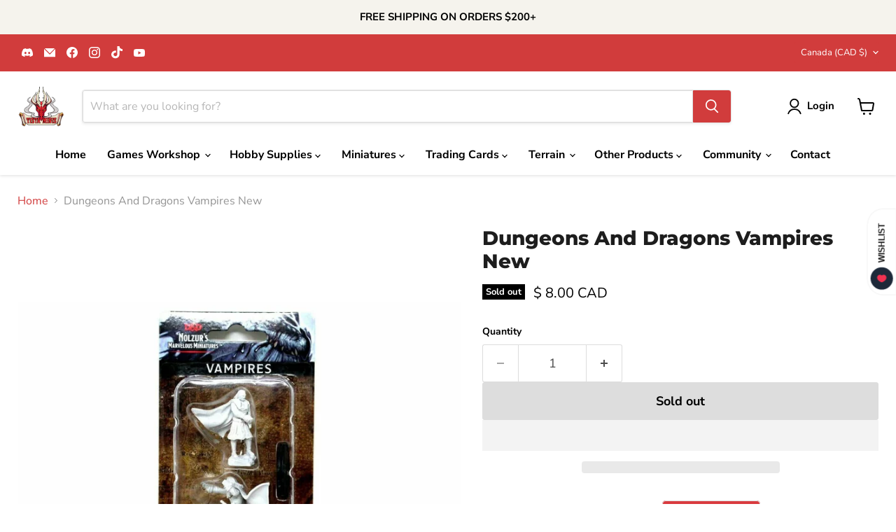

--- FILE ---
content_type: text/css
request_url: https://tistaminis.com/cdn/shop/t/55/assets/custom.css?v=50214204916222481881759854771
body_size: 1268
content:
*{outline:0!important}.custom-modal{position:fixed;overflow:auto;top:0;right:0;bottom:0;left:0;background:#0009;display:flex;flex-wrap:wrap;align-items:center;justify-content:center;padding:30px;z-index:99090}.custom-modal-dialog{max-width:750px;width:100%;border-radius:0;position:relative}.custom-modal-content{background:#fff;padding:30px;border-radius:10px}.close-modal{position:absolute;top:-10px;right:-10px;width:30px;height:30px;background:#f56142;opacity:1;color:#fff;border-radius:100%;border:2px solid #ffffff;z-index:9;box-shadow:0 0 30px #00000014;padding:0;text-align:center;line-height:30px;cursor:pointer}.custom-modal{opacity:0;visibility:hidden}body.modal-open .custom-modal{opacity:1;visibility:visible}.custom-modal .custom-modal-dialog{-webkit-transform:scale(0);-moz-transform:scale(0);-ms-transform:scale(0);-o-transform:scale(0);transform:scale(0)}body.modal-open .custom-modal .custom-modal-dialog{-webkit-transform:scale(1);-moz-transform:scale(1);-ms-transform:scale(1);-o-transform:scale(1);transform:scale(1)}.custom-modal,body .custom-modal,body.modal-open .custom-modal .custom-modal-dialog,body .custom-modal .custom-modal-dialog{-webkit-transition:all .5s;-moz-transition:all .5s;-ms-transition:all .5s;-o-transition:all .5s;transition:all .5s}.custom-modal-dialog .form-group{margin-bottom:20px}.custom-modal-dialog .form-group label{font-size:14px;display:block;margin-bottom:5px}.custom-modal-dialog .form-group .form-control{border:1px solid #ddd;border-radius:5px;padding:0 12px;min-height:48px;font-size:16px;width:100%}.custom-modal-dialog .form-group textarea.form-control{width:100%;padding:12px;max-height:180px}.custom-modal-dialog .btn_submit .secondary{background:#d93b3f;padding:10px 30px;text-decoration:none;font-size:16px;color:#fff;border:1px solid #ddd;font-weight:600;border-radius:5px;cursor:pointer}.custom-modal-dialog .btn_submit .secondary:hover{background:#ab0c14}.page-content{max-width:1200px}.gryffeditor .gf_row{padding-top:0!important;padding-bottom:0!important}.product-block.product-block--share{display:flex;align-items:flex-end}.product__container .share-buttons{margin:0}.product__container .share-buttons .share-buttons--title{font-size:16px;display:inline-block}.share-buttons .share-buttons--list{display:inline-block;vertical-align:middle;margin:0 0 0 15px}.product-popup{margin-left:40px}.product-popup .fancybox{background:#d93b3f;padding:10px 30px;text-decoration:none;font-size:16px;color:#fff;border:1px solid #ddd;font-weight:600;border-radius:5px}h1,h2,h3,h4,h5{margin-top:0!important;margin-bottom:10px!important}p{margin-top:0!important}.clear{display:none}.row{display:flex;flex-wrap:wrap;align-items:flex-start;column-gap:30px}.section-title{text-align:center;width:100%}.site-footer-block-title,.site-footer-wrapper p,.site-footer-wrapper .navmenu-link,.site-footer-wrapper .site-footer-credits a,.site-footer-wrapper .rte a{color:#fff!important}.social-link svg path{fill:#fff!important}.homepage-text-promo{width:calc(33.33% - 20px);background-color:#f1f1f1}.homepage-text-promo .box-ratio{padding-bottom:0!important}.homepage-text-promo .box-ratio img{margin:0}.homepage-text-promo .text-promo-content{padding:15px}#r-1680258980098{background-color:#f9f9fb!important;padding-top:32px!important;border-radius:10px!important;padding-bottom:32px!important}#r-1680258980204{background-color:#353a45!important;border-radius:10px!important;padding:32px 17px!important}#e-1680258980235 .text-edit h3{color:#fff}#m-1680258980157 .gf_icon-list>li{position:relative}#m-1680258980157 .gf_icon-list .gf-il-icon{position:absolute;left:0;top:0}#m-1680258980157 .gf_icon-list .text-edit{color:#fff}.gf-il-icon .gf_image{width:24px!important;height:auto!important;margin:0!important}.home-section--content{padding:25px 0 75px!important;margin-top:0!important;margin-bottom:0!important}.highlights-banner__content{padding-top:50px!important;padding-bottom:25px!important}.blogposts--container .blogposts--footer{display:none}.search--section{margin-top:0!important;background-color:#f7f7f7}.productgrid--sidebar .collection--image{margin:0 0 30px}.product__container .add_cart_btn{width:100%}.product__container .add_cart_btn .product-form--atc-button{color:#000!important;background-color:#ddd!important;border-color:#ddd!important}.product__container .add_cart_btn .product-form--atc-button:hover{color:#fff!important;background-color:#d13c3c!important;border-color:#d13c3c!important}.product__container .share-buttons{margin:30px 0 0!important}.product__container .share-buttons .share-buttons--title{font-size:16px}.product-recently-viewed--section .product-recently-viewed__wrapper{padding-left:0!important;padding-right:0!important;background-color:#fff!important}.product-recently-viewed--section .flickity-viewport:before,.product-recently-viewed--section .flickity-viewport:after{display:none!important}.product-recently-viewed--section .flickity-prev-next-button.previous{left:0!important}.product-recently-viewed--section .flickity-prev-next-button.next{right:0!important}.site-header .container{max-width:1400px;margin:0 auto}.site-header .site-navigation{justify-content:center}.site-footer-wrapper{margin-top:0!important}.site-footer-wrapper a{text-decoration:none!important}.site-footer-wrapper .site-footer-navigation{margin:0 0 10px}.site-footer-wrapper .form-field.newsletter-input{width:100%!important;max-width:100%!important}.site-footer-wrapper .newsletter button{background-color:#d65050!important}.site-footer-wrapper .newsletter button:focus{box-shadow:none!important}.site-footer-wrapper .site-footer-blocks{display:flex!important;flex-wrap:wrap!important;flex-direction:row;justify-content:flex-start}.site-footer-wrapper .site-footer-blocks .site-footer-block-item:nth-child(1){width:20%}.site-footer-wrapper .site-footer-blocks .site-footer-block-item:nth-child(2){width:25%}.site-footer-wrapper .site-footer-blocks .site-footer-block-item:nth-child(3){width:25%;padding-left:75px}.site-footer-wrapper .site-footer-blocks .site-footer-block-item:nth-child(4){width:25%}.cusfaq{padding:25px 0}.cusfaq h2{font-weight:200!important}.faq-accordian{width:100%;margin:20px 0 0;color:#b5b5b5}.faq-accordian .title{background-color:#d13c3c;color:#fff;padding:15px;margin:0!important;border-bottom:0;font-weight:500;transition:all .25s ease;font-size:16px;cursor:pointer}.faq-accordian .title:hover{background-color:#9f0a0a}.faq-accordian ul{margin:0;padding:0}.faq-accordian ul li{display:block;width:100%;list-style:none;border:solid .8px #d13c3c;margin-bottom:10px}.faq-accordian ul li a{display:block}.faq-accordian ul .accordianContent{display:none}.faq-accordian .accordianContent{padding:15px}.faq-accordian .accordianContent p{font-size:16px;line-height:1.5;margin:0;font-weight:400;color:#000}.faq-accordian .open{transform:rotate(45deg);transition:all .25s ease}.faq-accordian .fa{transition:all .25s ease;float:right}.faq-accordian ul li ul li{list-style:disc;margin-bottom:7px;color:#000;margin-left:32px;font-size:15px;border:none;display:list-item}.custom-sec{padding:50px 0}.custom-sec .container{max-width:1350px;width:95%;margin:0 auto}.custom-sec .row{display:flex;flex-wrap:wrap;column-gap:30px;row-gap:30px}.custom-sec .col-4{width:calc(33.33% - 20px)}.custom-sec .home-section--title{padding:0 0 25px}.custom-sec img{max-width:100%}.service-item{background-color:#f1f1f1;border:1px solid #f1f1f1}.service-item .thumbnail{display:block;overflow:hidden;height:300px}.service-item img{width:100%;height:100%;object-fit:cover;transition:transform .5s cubic-bezier(0,0,.2,1)}.service-item img:hover{transform:scale(1.05)}.service-item .content{padding:20px;min-height:152px}.service-item .content .title{color:#000;font-size:18px;font-family:Montserrat,sans-serif;font-weight:800;text-decoration:none;display:inline-block;margin:0 0 20px}.service-item .content .desc:last-child{margin:0}@media only screen and (max-width: 991px){.custom-sec .col-4{width:calc(50% - 20px)}}@media only screen and (max-width: 767px){.custom-sec .col-4{width:100%}.service-item .content{min-height:auto}.service-item .thumbnail{height:250px}}@media only screen and (max-width: 575px){.site-footer-wrapper .site-footer-blocks .site-footer-block-item:nth-child(1){width:100%}.site-footer-wrapper .site-footer-blocks .site-footer-block-item:nth-child(2){width:100%}.site-footer-wrapper .site-footer-blocks .site-footer-block-item:nth-child(3){width:100%;padding-left:0}.site-footer-wrapper .site-footer-blocks .site-footer-block-item:nth-child(4){width:100%}}
/*# sourceMappingURL=/cdn/shop/t/55/assets/custom.css.map?v=50214204916222481881759854771 */


--- FILE ---
content_type: application/javascript
request_url: https://cdn.hyperspeed.me/script/tistaminis.com/cdn/shop/t/55/assets/empire.js?v=59732802587741724681759854768
body_size: 143768
content:
(()=>{var t={646:(t,e)=>{"use strict";function i(){return window.getComputedStyle(document.documentElement,":after").getPropertyValue("content").replace(/"/g,"")}Object.defineProperty(e,"__esModule",{value:!0});var n=[],s=window.getComputedStyle(document.documentElement,":before").getPropertyValue("content").replace(/"/g,"").split(","),o=function(){function t(t){this.cssBreakpoint=t}return Object.defineProperty(t.prototype,"value",{get:function(){return this.cssBreakpoint},enumerable:!0,configurable:!0}),t.prototype.min=function(t){return s.indexOf(this.value)-s.indexOf(t)>=0},t.prototype.max=function(t){return s.indexOf(this.value)-s.indexOf(t)<=0},t.prototype.range=function(t,e){var i=s.indexOf(this.value),n=s.indexOf(t),o=s.indexOf(e);return n<=i&&i<=o},t.prototype.is=function(){for(var t=this,e=[],i=0;i<arguments.length;i++)e[i]=arguments[i];return e.some(function(e){return e===t.value})},t}(),r={previous:new o(i()),current:new o(i())};e.get=function(){return r},e.onChange=function(t){-1===n.indexOf(t)&&n.push(t)},e.offChange=function(t){var e=n.indexOf(t);-1!==e&&n.splice(e,1)},e.min=function(t){return r.current.min(t)},e.max=function(t){return r.current.max(t)},e.range=function(t,e){return r.current.range(t,e)},e.is=function(){for(var t,e=[],i=0;i<arguments.length;i++)e[i]=arguments[i];return(t=r.current).is.apply(t,e)};var a=document.styleSheets,l=Object.keys(a).reduce(function(t,e){var i=a[e];if(!i.href||-1===i.href.indexOf("theme"))return t;try{for(var n=i.cssRules,s=0;s<n.length;s++){var o=i.cssRules[s];if(o instanceof CSSMediaRule)for(var r=0;r<n.length;r++){var l=o.cssRules[r];l instanceof CSSStyleRule&&l.selectorText&&-1!==l.selectorText.indexOf("html::after")&&t.push(o.media)}}}catch{}return t},[]);l.length>0?l.forEach(function(t){window.matchMedia(t.mediaText).addListener(function(){var t=i();r.current.value!==t&&(r.previous=r.current,r.current=new o(t),n.forEach(function(t){return t(r)}))})}):window.addEventListener("resize",function(){var t=i();r.current.value!==t&&(r.previous=r.current,r.current=new o(t),n.forEach(function(t){return t(r)}))})},766:(t,e)=>{"use strict";e.Z=function(){function t(){this.events=[]}return t.prototype.register=function(t,e,i){return t&&e&&i?(this.events.push({el:t,event:e,listener:i}),t.addEventListener(e,i),{el:t,event:e,listener:i}):null},t.prototype.unregister=function(t){var e=t.el,i=t.event,n=t.listener;return e&&i&&n?(this.events=this.events.filter(function(t){return e!==t.el||i!==t.event||n!==t.listener}),e.removeEventListener(i,n),{el:e,event:i,listener:n}):null},t.prototype.unregisterAll=function(){this.events.forEach(function(t){var e=t.el,i=t.event,n=t.listener;return e.removeEventListener(i,n)}),this.events=[]},t}()},722:()=>{class t extends HTMLElement{static get observedAttributes(){return["variant"]}constructor(){super(),this._loaded=!1,this._productFetcher=Promise.resolve(!1),this._onMainElChange=t=>{this.variant=t.currentTarget.value};let t=this.querySelector("input[data-variants]");this._mainEl=t||this.querySelector("select[data-variants]")}set variant(t){t?this.setAttribute("variant",t):this.removeAttribute("variant")}get variant(){return this.getAttribute("variant")}connectedCallback(){this._productFetcher=this._fetchProduct();let t=this.querySelector("input[data-variants]");this._mainEl=t||this.querySelector("select[data-variants]"),this._mainEl.addEventListener("change",this._onMainElChange),this.variant=this._mainEl.value}disconnectedCallback(){this._mainEl.removeEventListener("change",this._onMainElChange),this._mainEl=null}attributeChangedCallback(t,e,i){e!==i&&"variant"===t&&this._changeVariant(i)}getProduct(){return this._loaded?Promise.resolve(this._product):this._productFetcher}getVariant(){return this.getProduct().then(t=>t&&t.variants.find(t=>t.id.toString()===this.variant)||!1).catch(()=>!1)}getState(){return this.getVariant().then(t=>t?"selected":this.getAttribute("variant"))}_changeVariant(t){this._dispatchEvent(t).then(()=>{this._mainEl.value=t})}_fetchProduct(){return fetch(this.getAttribute("product-url")).then(t=>t.json()).then(t=>(this._product=t,t)).catch(()=>{this._product=null}).finally(()=>{this._loaded=!0})}_dispatchEvent(t){return this.getProduct().then(e=>{let i=e&&e.variants.find(e=>e.id.toString()===t)||!1,n=new CustomEvent("variant-change",{detail:{product:e,variant:i,state:i?"selected":t}});this.dispatchEvent(n)})}}let e="not-selected",i="select",n={select:"option",radio:'input[type="radio"]'};function s(t){let s=[],o=[];for(let r=0;r<t.length;r++){let a=t[r],l=parseInt(a.dataset.variantOptionIndex,10),c={},h=a.matches("[data-variant-option-value-wrapper]")?[a]:Array.prototype.slice.call(a.querySelectorAll("[data-variant-option-value-wrapper]")),d=a.matches("[data-variant-option-value]")?[a]:Array.prototype.slice.call(a.querySelectorAll("[data-variant-option-value]"));if(!d.length)break;let u=e;d.forEach(t=>{c[t.value]={available:!1,accessible:!1},(t.hasAttribute("checked")||t.hasAttribute("selected"))&&(u=t.value)});let p={option:a,variantOptionIndex:l,current:u,wrappers:h,optionValueEls:d,valueMap:c};d[0].matches(n.select)?(p.type=i,s.push(p)):d[0].matches(n.radio)&&(p.type="radio",o.push(p))}return{select:s,radio:o}}function o(t,i,n){let s=t.options.map(()=>e);return i.forEach(({option:t})=>{t.value!==e&&(s[parseInt(t.dataset.variantOptionIndex,10)]=t.value)}),n.forEach(({optionValueEls:t})=>{t.forEach(t=>{t.checked&&(s[parseInt(t.dataset.variantOptionValueIndex,10)]=t.value)})}),s}function r(t,i){if(i.every((i,n)=>i===e||t.options[n]===i))return t.available}class a extends HTMLElement{static get observedAttributes(){return["variant-selection","disable-unavailable","remove-unavailable"]}static synchronize(t){let e=t.getVariantSelection();return e?t.getSelectedOptions().then(i=>{document.querySelectorAll("options-selection").forEach(n=>{n!==t&&n.getVariantSelection()===e&&n.setSelectedOptions(i)})}).then(()=>!0):Promise.resolve(!1)}constructor(){super(),this.style.display="",this._events=[],this._onChangeFn=this._onOptionChange.bind(this),this._optionsEls=this.querySelectorAll("[data-variant-option]");let t=s(this._optionsEls);this._selectOptions=t.select,this._radioOptions=t.radio,this._associateVariantSelection(this.getAttribute("variant-selection"))}set variantSelection(t){t?this.setAttribute("variant-selection",t):this.removeAttribute("variant-selection")}get variantSelection(){return this.getAttribute("variant-selection")}connectedCallback(){this._optionsEls=this.querySelectorAll("[data-variant-option]");let t=s(this._optionsEls);this._selectOptions=t.select,this._radioOptions=t.radio,this._associateVariantSelection(this.getAttribute("variant-selection")),this._selectOptions.forEach(({option:t})=>{t.addEventListener("change",this._onChangeFn),this._events.push({el:t,fn:this._onChangeFn})}),this._radioOptions.forEach(({optionValueEls:t})=>{t.forEach(t=>{t.addEventListener("change",this._onChangeFn),this._events.push({el:t,fn:this._onChangeFn})})}),this._onOptionChange()}disconnectedCallback(){this._resetOptions(),this._events.forEach(({el:t,fn:e})=>t.removeEventListener("change",e)),this._events=[]}attributeChangedCallback(t,e,i){switch(t){case"variant-selection":this._associateVariantSelection(i);break;case"disable-unavailable":case"remove-unavailable":this._updateOptions(this.hasAttribute("disable-unavailable"),this.hasAttribute("remove-unavailable"),this.hasAttribute("select-first-available"))}}getSelectedOptions(){return this._variantSelection?this._variantSelection.getProduct().then(t=>t?o(t,this._selectOptions,this._radioOptions):null):Promise.resolve(null)}getVariantSelection(){return this._variantSelection}setSelectedOptions(t){var e,i;return e=this._selectOptions,i=this._radioOptions,e.forEach(({option:e})=>{e.value=t[parseInt(e.dataset.variantOptionIndex,10)]}),i.forEach(({values:e})=>{e.forEach(e=>{e.checked=e.value===t[parseInt(e.dataset.variantOptionValueIndex,10)]})}),this._updateOptions(this.hasAttribute("disable-unavailable"),this.hasAttribute("remove-unavailable"),this.hasAttribute("select-first-available"),t)}_associateVariantSelection(t){this._variantSelection=t?document.getElementById(t):this.closest("variant-selection")}_updateLabels(){let t=this.getAttribute("data-unavailable-text");for(let i=0;i<this._optionsEls.length;i++){let n=this._optionsEls[i],s=null,{parentElement:o}=n;for(;o&&!s;){let t=o.querySelector("[data-variant-option-name]");t&&(s=t),{parentElement:o}=o}if(s)if(s.dataset.variantOptionChosenValue=n.dataset.variantOptionChosenValue,"false"!==n.dataset.variantOptionChosenValue){s.innerHTML=s.dataset.variantOptionName;let t=s.querySelector("span");t&&(t.innerHTML=n.dataset.variantOptionChosenValue)}else s.innerHTML=s.dataset.variantOptionChooseName;this.hasAttribute("disable-unavailable")||n.querySelectorAll("option").forEach(i=>{let n=i.innerHTML.replace(`- ${t}`,"");"false"===i.dataset.variantOptionAvailable&&i.value!==e&&(n=`${n} - ${t}`),i.innerHTML=n})}}_resetOptions(){return this._updateOptions(!1,!1,this.hasAttribute("select-first-available"))}_updateOptions(t,n,s,a=null){return this._variantSelection?this._variantSelection.getProduct().then(l=>{let c=function(t,n,s,o,a,l,c){let h=[...n,...s],{variants:d}=t,u=null;if((h=h.map(t=>(function(t,i){let n=Object.keys(i.valueMap);return n.includes(e)&&(i.valueMap[e].accessible=!0),t.forEach(t=>{t.available&&t.options.forEach(t=>{n.includes(t)&&(i.valueMap[t].accessible=!0)})}),i})(d,t))).sort((t,e)=>t.variantOptionIndex-e.variantOptionIndex),0!==h.length){var p;if(a||l)for(;!d.some(t=>r(t,o));){let t=o.length-1;for(;t>=0&&o[t]===e;)--t;if(-1===t)break;h[t].option.value&&(c||(h[t].option.value=e,h[t].current=e)),o[t]=e}for(let t=0;t<h.length;++t){let e=Object.keys(h[t].valueMap);for(let i=0;i<e.length;++i){let n=[...o.slice(0,t),e[i]],s=d.some(t=>r(t,n));h[t].valueMap[e[i]].available=s}}c&&o.includes(e)?(p=o,(u=d.find(t=>!!t.available&&p.every((i,n)=>i===e||t.options[n]===i)))&&(o=u.options),h.forEach(t=>{let e=o[t.variantOptionIndex];t.current=e,t.type===i?(t.option.value=e,t.optionValueEls.forEach(t=>{t.selected=t.value===e})):t.optionValueEls.forEach(t=>{t.checked=t.value===e})})):!c&&o.includes(e)&&h.forEach(t=>{o[t.variantOptionIndex]===e&&t.type!==i&&t.optionValueEls.forEach(t=>{t.checked=!1})});for(let i=0;i<t.options.length;i++){let t=h.find(({option:t})=>parseInt(t.dataset.variantOptionIndex,10)===i);if(t){let i=document.createDocumentFragment(),{option:n,wrappers:s,optionValueEls:o}=t;for(let n=o.length-1;n>=0;n--){let r=s[n],c=o[n],{value:h}=c,{available:d,accessible:u}=t.valueMap[h];c!==e&&(c.disabled=a&&!d,c.dataset.variantOptionAccessible=u,c.dataset.variantOptionAvailable=d,(!l||u)&&i.insertBefore(r,i.firstElementChild))}n.innerHTML="",n.appendChild(i);let r=o.find(t=>t.selected||t.checked);n.dataset.variantOptionChosenValue=!!r&&r.value!==e&&r.value}}return o}}(l,this._selectOptions,this._radioOptions,a||o(l,this._selectOptions,this._radioOptions),t,n,s);this._updateVariantSelection(l,c),this._updateLabels()}).then(()=>!0):Promise.resolve(!1)}_updateVariantSelection(t,i){if(!this._variantSelection)return;let n=function(t,e){for(let i=0;i<t.length;i++){let n=t[i];if(n.options.every((t,i)=>t===e[i]))return n}return!1}(t.variants,i),s=i.some(t=>t===e);n?this._variantSelection.variant=n.id:this._variantSelection.variant=s?e:"unavailable"}_onOptionChange(){this._variantSelection&&this._variantSelection.getProduct().then(t=>{if(!t)return;let e=o(t,this._selectOptions,this._radioOptions);this._updateOptions(this.hasAttribute("disable-unavailable"),this.hasAttribute("remove-unavailable"),this.hasAttribute("select-first-available"),e),a.synchronize(this)})}}customElements.get("variant-selection")||customElements.define("variant-selection",t),customElements.get("options-selection")||customElements.define("options-selection",a)},741:(t,e,i)=>{var n,s;!function(o,r){"use strict";void 0!==(s="function"==typeof(n=r)?n.call(e,i,e,t):n)&&(t.exports=s)}(window,function(){"use strict";var t=function(){var t=window.Element.prototype;if(t.matches)return"matches";if(t.matchesSelector)return"matchesSelector";for(var e=["webkit","moz","ms","o"],i=0;i<e.length;i++){var n=e[i]+"MatchesSelector";if(t[n])return n}}();return function(e,i){return e[t](i)}})},158:function(t,e,i){var n,s;"u">typeof window&&window,void 0!==(s="function"==typeof(n=function(){"use strict";function t(){}var e=t.prototype;return e.on=function(t,e){if(!(!t||!e)){var i=this._events=this._events||{},n=i[t]=i[t]||[];return -1==n.indexOf(e)&&n.push(e),this}},e.once=function(t,e){if(!(!t||!e)){this.on(t,e);var i=this._onceEvents=this._onceEvents||{};return(i[t]=i[t]||{})[e]=!0,this}},e.off=function(t,e){var i=this._events&&this._events[t];if(!(!i||!i.length)){var n=i.indexOf(e);return -1!=n&&i.splice(n,1),this}},e.emitEvent=function(t,e){var i=this._events&&this._events[t];if(!(!i||!i.length)){i=i.slice(0),e=e||[];for(var n=this._onceEvents&&this._onceEvents[t],s=0;s<i.length;s++){var o=i[s];n&&n[o]&&(this.off(t,o),delete n[o]),o.apply(this,e)}return this}},e.allOff=function(){delete this._events,delete this._onceEvents},t})?n.call(e,i,e,t):n)&&(t.exports=s)},729:t=>{var e=['iframe[src*="player.vimeo.com"]','iframe[src*="youtube.com"]','iframe[src*="youtube-nocookie.com"]','iframe[src*="kickstarter.com"][src*="video.html"]',"object"];function i(t,e){return"string"==typeof t&&(e=t,t=document),Array.prototype.slice.call(t.querySelectorAll(e))}function n(t){var e,i;return"string"==typeof t?t.split(",").map(o).filter(s):(e=t,"[object Array]"===Object.prototype.toString.call(e))?(i=t.map(n).filter(s),[].concat.apply([],i)):t||[]}function s(t){return t.length>0}function o(t){return t.replace(/^\s+|\s+$/g,"")}t.exports=function(t,o){o=o||{},a=t=t||"body","[object Object]"===Object.prototype.toString.call(a)&&(o=t,t="body"),o.ignore=o.ignore||"",o.players=o.players||"";var r=i(t);if(s(r)){document.getElementById("fit-vids-style")||(document.head||document.getElementsByTagName("head")[0]).appendChild(((l=document.createElement("div")).innerHTML='<p>x</p><style id="fit-vids-style">.fluid-width-video-wrapper{width:100%;position:relative;padding:0;}.fluid-width-video-wrapper iframe,.fluid-width-video-wrapper object,.fluid-width-video-wrapper embed {position:absolute;top:0;left:0;width:100%;height:100%;}</style>',l.childNodes[1]));var a,l,c=n(o.players),h=n(o.ignore),d=h.length>0?h.join():null,u=e.concat(c).join();s(u)&&r.forEach(function(t){i(t,u).forEach(function(t){d&&t.matches(d)||function(t){if(!/fluid-width-video-wrapper/.test(t.parentNode.className)){var e=parseInt(t.getAttribute("width"),10),i=parseInt(t.getAttribute("height"),10),n=isNaN(e)?t.clientWidth:e,s=isNaN(i)?t.clientHeight:i;t.removeAttribute("width"),t.removeAttribute("height");var o=document.createElement("div");t.parentNode.insertBefore(o,t),o.className="fluid-width-video-wrapper",o.style.paddingTop=s/n*100+"%",o.appendChild(t)}}(t)})})}}},47:(t,e,i)=>{var n,s,o;s=window,o=function(t,e){"use strict";var i={};i.extend=function(t,e){for(var i in e)t[i]=e[i];return t},i.modulo=function(t,e){return(t%e+e)%e};var n=Array.prototype.slice;i.makeArray=function(t){return Array.isArray(t)?t:null==t?[]:"object"==typeof t&&"number"==typeof t.length?n.call(t):[t]},i.removeFrom=function(t,e){var i=t.indexOf(e);-1!=i&&t.splice(i,1)},i.getParent=function(t,i){for(;t.parentNode&&t!=document.body;)if(e(t=t.parentNode,i))return t},i.getQueryElement=function(t){return"string"==typeof t?document.querySelector(t):t},i.handleEvent=function(t){var e="on"+t.type;this[e]&&this[e](t)},i.filterFindElements=function(t,n){t=i.makeArray(t);var s=[];return t.forEach(function(t){if(t instanceof HTMLElement){if(!n)return void s.push(t);e(t,n)&&s.push(t);for(var i=t.querySelectorAll(n),o=0;o<i.length;o++)s.push(i[o])}}),s},i.debounceMethod=function(t,e,i){i=i||100;var n=t.prototype[e],s=e+"Timeout";t.prototype[e]=function(){clearTimeout(this[s]);var t=arguments,e=this;this[s]=setTimeout(function(){n.apply(e,t),delete e[s]},i)}},i.docReady=function(t){var e=document.readyState;"complete"==e||"interactive"==e?setTimeout(t):document.addEventListener("DOMContentLoaded",t)},i.toDashed=function(t){return t.replace(/(.)([A-Z])/g,function(t,e,i){return e+"-"+i}).toLowerCase()};var s=t.console;return i.htmlInit=function(e,n){i.docReady(function(){var o=i.toDashed(n),r="data-"+o,a=document.querySelectorAll("["+r+"]"),l=document.querySelectorAll(".js-"+o),c=i.makeArray(a).concat(i.makeArray(l)),h=r+"-options",d=t.jQuery;c.forEach(function(t){var i,o=t.getAttribute(r)||t.getAttribute(h);try{i=o&&JSON.parse(o)}catch(e){s&&s.error("Error parsing "+r+" on "+t.className+": "+e);return}var a=new e(t,i);d&&d.data(t,n,a)})})},i},void 0!==(n=(function(t){return o(s,t)}).apply(e,[i(741)]))&&(t.exports=n)},597:(t,e,i)=>{var n,s,o;s=window,o=function(t,e,i){"use strict";var n=e.prototype;return n.insert=function(t,e){var i=this._makeCells(t);if(!(!i||!i.length)){var n,s=this.cells.length;e=void 0===e?s:e;var o=(n=document.createDocumentFragment(),i.forEach(function(t){n.appendChild(t.element)}),n),r=e==s;if(r)this.slider.appendChild(o);else{var a=this.cells[e].element;this.slider.insertBefore(o,a)}if(0===e)this.cells=i.concat(this.cells);else if(r)this.cells=this.cells.concat(i);else{var l=this.cells.splice(e,s-e);this.cells=this.cells.concat(i).concat(l)}this._sizeCells(i),this.cellChange(e,!0)}},n.append=function(t){this.insert(t,this.cells.length)},n.prepend=function(t){this.insert(t,0)},n.remove=function(t){var e=this.getCells(t);if(!(!e||!e.length)){var n=this.cells.length-1;e.forEach(function(t){t.remove(),n=Math.min(this.cells.indexOf(t),n),i.removeFrom(this.cells,t)},this),this.cellChange(n,!0)}},n.cellSizeChange=function(t){var e=this.getCell(t);if(e){e.getSize();var i=this.cells.indexOf(e);this.cellChange(i)}},n.cellChange=function(t,e){var i=this.selectedElement;this._positionCells(t),this._getWrapShiftCells(),this.setGallerySize();var n=this.getCell(i);n&&(this.selectedIndex=this.getCellSlideIndex(n)),this.selectedIndex=Math.min(this.slides.length-1,this.selectedIndex),this.emitEvent("cellChange",[t]),this.select(this.selectedIndex),e&&this.positionSliderAtSelected()},e},void 0!==(n=(function(t,e){return o(s,t,e)}).apply(e,[i(217),i(47)]))&&(t.exports=n)},880:(t,e,i)=>{var n,s,o;s=window,o=function(t,e){"use strict";var i={};return i.startAnimation=function(){this.isAnimating||(this.isAnimating=!0,this.restingFrames=0,this.animate())},i.animate=function(){this.applyDragForce(),this.applySelectedAttraction();var t=this.x;if(this.integratePhysics(),this.positionSlider(),this.settle(t),this.isAnimating){var e=this;requestAnimationFrame(function(){e.animate()})}},i.positionSlider=function(){var t=this.x;this.options.wrapAround&&this.cells.length>1&&(t=e.modulo(t,this.slideableWidth)-this.slideableWidth,this.shiftWrapCells(t)),this.setTranslateX(t,this.isAnimating),this.dispatchScrollEvent()},i.setTranslateX=function(t,e){t+=this.cursorPosition,t=this.options.rightToLeft?-t:t;var i=this.getPositionValue(t);this.slider.style.transform=e?"translate3d("+i+",0,0)":"translateX("+i+")"},i.dispatchScrollEvent=function(){var t=this.slides[0];if(t){var e=-this.x-t.target,i=e/this.slidesWidth;this.dispatchEvent("scroll",null,[i,e])}},i.positionSliderAtSelected=function(){this.cells.length&&(this.x=-this.selectedSlide.target,this.velocity=0,this.positionSlider())},i.getPositionValue=function(t){return this.options.percentPosition?.01*Math.round(t/this.size.innerWidth*1e4)+"%":Math.round(t)+"px"},i.settle=function(t){!this.isPointerDown&&Math.round(100*this.x)==Math.round(100*t)&&this.restingFrames++,this.restingFrames>2&&(this.isAnimating=!1,delete this.isFreeScrolling,this.positionSlider(),this.dispatchEvent("settle",null,[this.selectedIndex]))},i.shiftWrapCells=function(t){var e=this.cursorPosition+t;this._shiftCells(this.beforeShiftCells,e,-1);var i=this.size.innerWidth-(t+this.slideableWidth+this.cursorPosition);this._shiftCells(this.afterShiftCells,i,1)},i._shiftCells=function(t,e,i){for(var n=0;n<t.length;n++){var s=t[n],o=e>0?i:0;s.wrapShift(o),e-=s.size.outerWidth}},i._unshiftCells=function(t){if(!(!t||!t.length))for(var e=0;e<t.length;e++)t[e].wrapShift(0)},i.integratePhysics=function(){this.x+=this.velocity,this.velocity*=this.getFrictionFactor()},i.applyForce=function(t){this.velocity+=t},i.getFrictionFactor=function(){return 1-this.options[this.isFreeScrolling?"freeScrollFriction":"friction"]},i.getRestingPosition=function(){return this.x+this.velocity/(1-this.getFrictionFactor())},i.applyDragForce=function(){if(!(!this.isDraggable||!this.isPointerDown)){var t=this.dragX-this.x-this.velocity;this.applyForce(t)}},i.applySelectedAttraction=function(){if(!(this.isDraggable&&this.isPointerDown||this.isFreeScrolling||!this.slides.length)){var t=(-1*this.selectedSlide.target-this.x)*this.options.selectedAttraction;this.applyForce(t)}},i},void 0!==(n=(function(t){return o(s,t)}).apply(e,[i(47)]))&&(t.exports=n)},229:(t,e,i)=>{var n,s,o;s=window,o=function(t,e){"use strict";function i(t,e){this.element=t,this.parent=e,this.create()}var n=i.prototype;return n.create=function(){this.element.style.position="absolute",this.element.setAttribute("aria-hidden","true"),this.x=0,this.shift=0},n.destroy=function(){this.unselect(),this.element.style.position="";var t=this.parent.originSide;this.element.style[t]=""},n.getSize=function(){this.size=e(this.element)},n.setPosition=function(t){this.x=t,this.updateTarget(),this.renderPosition(t)},n.updateTarget=n.setDefaultTarget=function(){var t="left"==this.parent.originSide?"marginLeft":"marginRight";this.target=this.x+this.size[t]+this.size.width*this.parent.cellAlign},n.renderPosition=function(t){var e=this.parent.originSide;this.element.style[e]=this.parent.getPositionValue(t)},n.select=function(){this.element.classList.add("is-selected"),this.element.removeAttribute("aria-hidden")},n.unselect=function(){this.element.classList.remove("is-selected"),this.element.setAttribute("aria-hidden","true")},n.wrapShift=function(t){this.shift=t,this.renderPosition(this.x+this.parent.slideableWidth*t)},n.remove=function(){this.element.parentNode.removeChild(this.element)},i},void 0!==(n=(function(t){return o(s,t)}).apply(e,[i(131)]))&&(t.exports=n)},690:(t,e,i)=>{var n,s,o;s=window,o=function(t,e,i,n){"use strict";n.extend(e.defaults,{draggable:">1",dragThreshold:3}),e.createMethods.push("_createDrag");var s=e.prototype;n.extend(s,i.prototype),s._touchActionValue="pan-y";var o="createTouch"in document,r=!1;s._createDrag=function(){this.on("activate",this.onActivateDrag),this.on("uiChange",this._uiChangeDrag),this.on("deactivate",this.onDeactivateDrag),this.on("cellChange",this.updateDraggable),o&&!r&&(t.addEventListener("touchmove",function(){}),r=!0)},s.onActivateDrag=function(){this.handles=[this.viewport],this.bindHandles(),this.updateDraggable()},s.onDeactivateDrag=function(){this.unbindHandles(),this.element.classList.remove("is-draggable")},s.updateDraggable=function(){">1"==this.options.draggable?this.isDraggable=this.slides.length>1:this.isDraggable=this.options.draggable,this.isDraggable?this.element.classList.add("is-draggable"):this.element.classList.remove("is-draggable")},s.bindDrag=function(){this.options.draggable=!0,this.updateDraggable()},s.unbindDrag=function(){this.options.draggable=!1,this.updateDraggable()},s._uiChangeDrag=function(){delete this.isFreeScrolling},s.pointerDown=function(e,i){if(!this.isDraggable)return void this._pointerDownDefault(e,i);this.okayPointerDown(e)&&(this._pointerDownPreventDefault(e),this.pointerDownFocus(e),document.activeElement!=this.element&&this.pointerDownBlur(),this.dragX=this.x,this.viewport.classList.add("is-pointer-down"),this.pointerDownScroll=l(),t.addEventListener("scroll",this),this._pointerDownDefault(e,i))},s._pointerDownDefault=function(t,e){this.pointerDownPointer={pageX:e.pageX,pageY:e.pageY},this._bindPostStartEvents(t),this.dispatchEvent("pointerDown",t,[e])};var a={INPUT:!0,TEXTAREA:!0,SELECT:!0};function l(){return{x:t.pageXOffset,y:t.pageYOffset}}return s.pointerDownFocus=function(t){a[t.target.nodeName]||this.focus()},s._pointerDownPreventDefault=function(t){var e="touchstart"==t.type,i="touch"==t.pointerType,n=a[t.target.nodeName];e||i||n||t.preventDefault()},s.hasDragStarted=function(t){return Math.abs(t.x)>this.options.dragThreshold},s.pointerUp=function(t,e){delete this.isTouchScrolling,this.viewport.classList.remove("is-pointer-down"),this.dispatchEvent("pointerUp",t,[e]),this._dragPointerUp(t,e)},s.pointerDone=function(){t.removeEventListener("scroll",this),delete this.pointerDownScroll},s.dragStart=function(e,i){this.isDraggable&&(this.dragStartPosition=this.x,this.startAnimation(),t.removeEventListener("scroll",this),this.dispatchEvent("dragStart",e,[i]))},s.pointerMove=function(t,e){var i=this._dragPointerMove(t,e);this.dispatchEvent("pointerMove",t,[e,i]),this._dragMove(t,e,i)},s.dragMove=function(t,e,i){if(this.isDraggable){t.preventDefault(),this.previousDragX=this.dragX;var n=this.options.rightToLeft?-1:1;this.options.wrapAround&&(i.x=i.x%this.slideableWidth);var s=this.dragStartPosition+i.x*n;if(!this.options.wrapAround&&this.slides.length){var o=Math.max(-this.slides[0].target,this.dragStartPosition);s=s>o?(s+o)*.5:s;var r=Math.min(-this.getLastSlide().target,this.dragStartPosition);s=s<r?(s+r)*.5:s}this.dragX=s,this.dragMoveTime=new Date,this.dispatchEvent("dragMove",t,[e,i])}},s.dragEnd=function(t,e){if(this.isDraggable){this.options.freeScroll&&(this.isFreeScrolling=!0);var i=this.dragEndRestingSelect();if(this.options.freeScroll&&!this.options.wrapAround){var n=this.getRestingPosition();this.isFreeScrolling=-n>this.slides[0].target&&-n<this.getLastSlide().target}else this.options.freeScroll||i!=this.selectedIndex||(i+=this.dragEndBoostSelect());delete this.previousDragX,this.isDragSelect=this.options.wrapAround,this.select(i),delete this.isDragSelect,this.dispatchEvent("dragEnd",t,[e])}},s.dragEndRestingSelect=function(){var t=this.getRestingPosition(),e=Math.abs(this.getSlideDistance(-t,this.selectedIndex)),i=this._getClosestResting(t,e,1),n=this._getClosestResting(t,e,-1);return i.distance<n.distance?i.index:n.index},s._getClosestResting=function(t,e,i){for(var n=this.selectedIndex,s=1/0,o=this.options.contain&&!this.options.wrapAround?function(t,e){return t<=e}:function(t,e){return t<e};o(e,s)&&(n+=i,s=e,null!==(e=this.getSlideDistance(-t,n)));)e=Math.abs(e);return{distance:s,index:n-i}},s.getSlideDistance=function(t,e){var i=this.slides.length,s=this.options.wrapAround&&i>1,o=s?n.modulo(e,i):e,r=this.slides[o];if(!r)return null;var a=s?this.slideableWidth*Math.floor(e/i):0;return t-(r.target+a)},s.dragEndBoostSelect=function(){if(void 0===this.previousDragX||!this.dragMoveTime||new Date-this.dragMoveTime>100)return 0;var t=this.getSlideDistance(-this.dragX,this.selectedIndex),e=this.previousDragX-this.dragX;return t>0&&e>0?1:t<0&&e<0?-1:0},s.staticClick=function(t,e){var i=this.getParentCell(t.target),n=i&&i.element,s=i&&this.cells.indexOf(i);this.dispatchEvent("staticClick",t,[e,n,s])},s.onscroll=function(){var t=l(),e=this.pointerDownScroll.x-t.x,i=this.pointerDownScroll.y-t.y;(Math.abs(e)>3||Math.abs(i)>3)&&this._pointerDone()},e},void 0!==(n=(function(t,e,i){return o(s,t,e,i)}).apply(e,[i(217),i(842),i(47)]))&&(t.exports=n)},217:(t,e,i)=>{var n,s,o;s=window,o=function(t,e,i,n,s,o,r){"use strict";var a=t.jQuery,l=t.getComputedStyle,c=t.console;function h(t,e){for(t=n.makeArray(t);t.length;)e.appendChild(t.shift())}var d=0,u={};function p(t,e){var i=n.getQueryElement(t);if(!i){c&&c.error("Bad element for Flickity: "+(i||t));return}if(this.element=i,this.element.flickityGUID){var s=u[this.element.flickityGUID];return s.option(e),s}a&&(this.$element=a(this.element)),this.options=n.extend({},this.constructor.defaults),this.option(e),this._create()}p.defaults={accessibility:!0,cellAlign:"center",freeScrollFriction:.075,friction:.28,namespaceJQueryEvents:!0,percentPosition:!0,resize:!0,selectedAttraction:.025,setGallerySize:!0},p.createMethods=[];var f=p.prototype;n.extend(f,e.prototype),f._create=function(){var e=this.guid=++d;for(var i in this.element.flickityGUID=e,u[e]=this,this.selectedIndex=0,this.restingFrames=0,this.x=0,this.velocity=0,this.originSide=this.options.rightToLeft?"right":"left",this.viewport=document.createElement("div"),this.viewport.className="flickity-viewport",this._createSlider(),(this.options.resize||this.options.watchCSS)&&t.addEventListener("resize",this),this.options.on){var n=this.options.on[i];this.on(i,n)}p.createMethods.forEach(function(t){this[t]()},this),this.options.watchCSS?this.watchCSS():this.activate()},f.option=function(t){n.extend(this.options,t)},f.activate=function(){this.isActive||(this.isActive=!0,this.element.classList.add("flickity-enabled"),this.options.rightToLeft&&this.element.classList.add("flickity-rtl"),this.getSize(),h(this._filterFindCellElements(this.element.children),this.slider),this.viewport.appendChild(this.slider),this.element.appendChild(this.viewport),this.reloadCells(),this.options.accessibility&&(this.element.tabIndex=0,this.element.addEventListener("keydown",this)),this.emitEvent("activate"),this.selectInitialIndex(),this.isInitActivated=!0,this.dispatchEvent("ready"))},f._createSlider=function(){var t=document.createElement("div");t.className="flickity-slider",t.style[this.originSide]=0,this.slider=t},f._filterFindCellElements=function(t){return n.filterFindElements(t,this.options.cellSelector)},f.reloadCells=function(){this.cells=this._makeCells(this.slider.children),this.positionCells(),this._getWrapShiftCells(),this.setGallerySize()},f._makeCells=function(t){return this._filterFindCellElements(t).map(function(t){return new s(t,this)},this)},f.getLastCell=function(){return this.cells[this.cells.length-1]},f.getLastSlide=function(){return this.slides[this.slides.length-1]},f.positionCells=function(){this._sizeCells(this.cells),this._positionCells(0)},f._positionCells=function(t){t=t||0,this.maxCellHeight=t&&this.maxCellHeight||0;var e=0;if(t>0){var i=this.cells[t-1];e=i.x+i.size.outerWidth}for(var n=this.cells.length,s=t;s<n;s++){var o=this.cells[s];o.setPosition(e),e+=o.size.outerWidth,this.maxCellHeight=Math.max(o.size.outerHeight,this.maxCellHeight)}this.slideableWidth=e,this.updateSlides(),this._containSlides(),this.slidesWidth=n?this.getLastSlide().target-this.slides[0].target:0},f._sizeCells=function(t){t.forEach(function(t){t.getSize()})},f.updateSlides=function(){if(this.slides=[],this.cells.length){var t=new o(this);this.slides.push(t);var e="left"==this.originSide?"marginRight":"marginLeft",i=this._getCanCellFit();this.cells.forEach(function(n,s){if(!t.cells.length)return void t.addCell(n);var r=t.outerWidth-t.firstMargin+(n.size.outerWidth-n.size[e]);i.call(this,s,r)||(t.updateTarget(),t=new o(this),this.slides.push(t)),t.addCell(n)},this),t.updateTarget(),this.updateSelectedSlide()}},f._getCanCellFit=function(){var t=this.options.groupCells;if(!t)return function(){return!1};if("number"==typeof t){var e=parseInt(t,10);return function(t){return t%e!=0}}var i="string"==typeof t&&t.match(/^(\d+)%$/),n=i?parseInt(i[1],10)/100:1;return function(t,e){return e<=(this.size.innerWidth+1)*n}},f._init=f.reposition=function(){this.positionCells(),this.positionSliderAtSelected()},f.getSize=function(){this.size=i(this.element),this.setCellAlign(),this.cursorPosition=this.size.innerWidth*this.cellAlign};var g={center:{left:.5,right:.5},left:{left:0,right:1},right:{right:0,left:1}};return f.setCellAlign=function(){var t=g[this.options.cellAlign];this.cellAlign=t?t[this.originSide]:this.options.cellAlign},f.setGallerySize=function(){if(this.options.setGallerySize){var t=this.options.adaptiveHeight&&this.selectedSlide?this.selectedSlide.height:this.maxCellHeight;this.viewport.style.height=t+"px"}},f._getWrapShiftCells=function(){if(this.options.wrapAround){this._unshiftCells(this.beforeShiftCells),this._unshiftCells(this.afterShiftCells);var t=this.cursorPosition,e=this.cells.length-1;this.beforeShiftCells=this._getGapCells(t,e,-1),t=this.size.innerWidth-this.cursorPosition,this.afterShiftCells=this._getGapCells(t,0,1)}},f._getGapCells=function(t,e,i){for(var n=[];t>0;){var s=this.cells[e];if(!s)break;n.push(s),e+=i,t-=s.size.outerWidth}return n},f._containSlides=function(){if(!(!this.options.contain||this.options.wrapAround||!this.cells.length)){var t=this.options.rightToLeft,e=this.slideableWidth-this.getLastCell().size[t?"marginLeft":"marginRight"],i=e<this.size.innerWidth,n=this.cursorPosition+this.cells[0].size[t?"marginRight":"marginLeft"],s=e-this.size.innerWidth*(1-this.cellAlign);this.slides.forEach(function(t){i?t.target=e*this.cellAlign:(t.target=Math.max(t.target,n),t.target=Math.min(t.target,s))},this)}},f.dispatchEvent=function(t,e,i){var n=e?[e].concat(i):i;if(this.emitEvent(t,n),a&&this.$element){var s=t+=this.options.namespaceJQueryEvents?".flickity":"";if(e){var o=a.Event(e);o.type=t,s=o}this.$element.trigger(s,i)}},f.select=function(t,e,i){if(this.isActive&&(t=parseInt(t,10),this._wrapSelect(t),(this.options.wrapAround||e)&&(t=n.modulo(t,this.slides.length)),this.slides[t])){var s=this.selectedIndex;this.selectedIndex=t,this.updateSelectedSlide(),i?this.positionSliderAtSelected():this.startAnimation(),this.options.adaptiveHeight&&this.setGallerySize(),this.dispatchEvent("select",null,[t]),t!=s&&this.dispatchEvent("change",null,[t]),this.dispatchEvent("cellSelect")}},f._wrapSelect=function(t){var e=this.slides.length;if(!(this.options.wrapAround&&e>1))return t;var i=n.modulo(t,e),s=Math.abs(i-this.selectedIndex),o=Math.abs(i+e-this.selectedIndex),r=Math.abs(i-e-this.selectedIndex);!this.isDragSelect&&o<s?t+=e:!this.isDragSelect&&r<s&&(t-=e),t<0?this.x-=this.slideableWidth:t>=e&&(this.x+=this.slideableWidth)},f.previous=function(t,e){this.select(this.selectedIndex-1,t,e)},f.next=function(t,e){this.select(this.selectedIndex+1,t,e)},f.updateSelectedSlide=function(){var t=this.slides[this.selectedIndex];t&&(this.unselectSelectedSlide(),this.selectedSlide=t,t.select(),this.selectedCells=t.cells,this.selectedElements=t.getCellElements(),this.selectedCell=t.cells[0],this.selectedElement=this.selectedElements[0])},f.unselectSelectedSlide=function(){this.selectedSlide&&this.selectedSlide.unselect()},f.selectInitialIndex=function(){var t=this.options.initialIndex;if(this.isInitActivated)return void this.select(this.selectedIndex,!1,!0);if(t&&"string"==typeof t&&this.queryCell(t))return void this.selectCell(t,!1,!0);var e=0;t&&this.slides[t]&&(e=t),this.select(e,!1,!0)},f.selectCell=function(t,e,i){var n=this.queryCell(t);if(n){var s=this.getCellSlideIndex(n);this.select(s,e,i)}},f.getCellSlideIndex=function(t){for(var e=0;e<this.slides.length;e++)if(-1!=this.slides[e].cells.indexOf(t))return e},f.getCell=function(t){for(var e=0;e<this.cells.length;e++){var i=this.cells[e];if(i.element==t)return i}},f.getCells=function(t){t=n.makeArray(t);var e=[];return t.forEach(function(t){var i=this.getCell(t);i&&e.push(i)},this),e},f.getCellElements=function(){return this.cells.map(function(t){return t.element})},f.getParentCell=function(t){return this.getCell(t)||(t=n.getParent(t,".flickity-slider > *"),this.getCell(t))},f.getAdjacentCellElements=function(t,e){if(!t)return this.selectedSlide.getCellElements();e=void 0===e?this.selectedIndex:e;var i=this.slides.length;if(1+2*t>=i)return this.getCellElements();for(var s=[],o=e-t;o<=e+t;o++){var r=this.options.wrapAround?n.modulo(o,i):o,a=this.slides[r];a&&(s=s.concat(a.getCellElements()))}return s},f.queryCell=function(t){if("number"==typeof t)return this.cells[t];if("string"==typeof t){if(t.match(/^[#\.]?[\d\/]/))return;t=this.element.querySelector(t)}return this.getCell(t)},f.uiChange=function(){this.emitEvent("uiChange")},f.childUIPointerDown=function(t){"touchstart"!=t.type&&t.preventDefault(),this.focus()},f.onresize=function(){this.watchCSS(),this.resize()},n.debounceMethod(p,"onresize",150),f.resize=function(){if(this.isActive){this.getSize(),this.options.wrapAround&&(this.x=n.modulo(this.x,this.slideableWidth)),this.positionCells(),this._getWrapShiftCells(),this.setGallerySize(),this.emitEvent("resize");var t=this.selectedElements&&this.selectedElements[0];this.selectCell(t,!1,!0)}},f.watchCSS=function(){this.options.watchCSS&&(-1!=l(this.element,":after").content.indexOf("flickity")?this.activate():this.deactivate())},f.onkeydown=function(t){var e=document.activeElement&&document.activeElement!=this.element;if(!(!this.options.accessibility||e)){var i=p.keyboardHandlers[t.keyCode];i&&i.call(this)}},p.keyboardHandlers={37:function(){var t=this.options.rightToLeft?"next":"previous";this.uiChange(),this[t]()},39:function(){var t=this.options.rightToLeft?"previous":"next";this.uiChange(),this[t]()}},f.focus=function(){var e=t.pageYOffset;this.element.focus({preventScroll:!0}),t.pageYOffset!=e&&t.scrollTo(t.pageXOffset,e)},f.deactivate=function(){this.isActive&&(this.element.classList.remove("flickity-enabled"),this.element.classList.remove("flickity-rtl"),this.unselectSelectedSlide(),this.cells.forEach(function(t){t.destroy()}),this.element.removeChild(this.viewport),h(this.slider.children,this.element),this.options.accessibility&&(this.element.removeAttribute("tabIndex"),this.element.removeEventListener("keydown",this)),this.isActive=!1,this.emitEvent("deactivate"))},f.destroy=function(){this.deactivate(),t.removeEventListener("resize",this),this.allOff(),this.emitEvent("destroy"),a&&this.$element&&a.removeData(this.element,"flickity"),delete this.element.flickityGUID,delete u[this.guid]},n.extend(f,r),p.data=function(t){var e=(t=n.getQueryElement(t))&&t.flickityGUID;return e&&u[e]},n.htmlInit(p,"flickity"),a&&a.bridget&&a.bridget("flickity",p),p.setJQuery=function(t){a=t},p.Cell=s,p.Slide=o,p},void 0!==(n=(function(t,e,i,n,r,a){return o(s,t,e,i,n,r,a)}).apply(e,[i(158),i(131),i(47),i(229),i(714),i(880)]))&&(t.exports=n)},442:(t,e,i)=>{var n,s,o;window,o=function(t){return t},n=[i(217),i(690),i(410),i(573),i(516),i(597),i(227)],void 0!==(s=o.apply(e,n))&&(t.exports=s)},227:(t,e,i)=>{var n,s,o;s=window,o=function(t,e,i){"use strict";e.createMethods.push("_createLazyload");var n=e.prototype;function s(t,e){this.img=t,this.flickity=e,this.load()}return n._createLazyload=function(){this.on("select",this.lazyLoad)},n.lazyLoad=function(){var t=this.options.lazyLoad;if(t){var e=this.getAdjacentCellElements("number"==typeof t?t:0),n=[];e.forEach(function(t){var e=function(t){if("IMG"==t.nodeName){var e=t.getAttribute("data-flickity-lazyload"),n=t.getAttribute("data-flickity-lazyload-src"),s=t.getAttribute("data-flickity-lazyload-srcset");if(e||n||s)return[t]}var o=t.querySelectorAll("img[data-flickity-lazyload], img[data-flickity-lazyload-src], img[data-flickity-lazyload-srcset]");return i.makeArray(o)}(t);n=n.concat(e)}),n.forEach(function(t){new s(t,this)},this)}},s.prototype.handleEvent=i.handleEvent,s.prototype.load=function(){this.img.addEventListener("load",this),this.img.addEventListener("error",this);var t=this.img.getAttribute("data-flickity-lazyload")||this.img.getAttribute("data-flickity-lazyload-src"),e=this.img.getAttribute("data-flickity-lazyload-srcset");this.img.src=t,e&&this.img.setAttribute("srcset",e),this.img.removeAttribute("data-flickity-lazyload"),this.img.removeAttribute("data-flickity-lazyload-src"),this.img.removeAttribute("data-flickity-lazyload-srcset")},s.prototype.onload=function(t){this.complete(t,"flickity-lazyloaded")},s.prototype.onerror=function(t){this.complete(t,"flickity-lazyerror")},s.prototype.complete=function(t,e){this.img.removeEventListener("load",this),this.img.removeEventListener("error",this);var i=this.flickity.getParentCell(this.img),n=i&&i.element;this.flickity.cellSizeChange(n),this.img.classList.add(e),this.flickity.dispatchEvent("lazyLoad",t,n)},e.LazyLoader=s,e},void 0!==(n=(function(t,e){return o(s,t,e)}).apply(e,[i(217),i(47)]))&&(t.exports=n)},573:(t,e,i)=>{var n,s,o;s=window,o=function(t,e,i,n){"use strict";function s(t){this.parent=t,this._create()}s.prototype=Object.create(i.prototype),s.prototype._create=function(){this.holder=document.createElement("ol"),this.holder.className="flickity-page-dots",this.dots=[],this.handleClick=this.onClick.bind(this),this.on("pointerDown",this.parent.childUIPointerDown.bind(this.parent))},s.prototype.activate=function(){this.setDots(),this.holder.addEventListener("click",this.handleClick),this.bindStartEvent(this.holder),this.parent.element.appendChild(this.holder)},s.prototype.deactivate=function(){this.holder.removeEventListener("click",this.handleClick),this.unbindStartEvent(this.holder),this.parent.element.removeChild(this.holder)},s.prototype.setDots=function(){var t=this.parent.slides.length-this.dots.length;t>0?this.addDots(t):t<0&&this.removeDots(-t)},s.prototype.addDots=function(t){for(var e=document.createDocumentFragment(),i=[],n=this.dots.length,s=n+t,o=n;o<s;o++){var r=document.createElement("li");r.className="dot",r.setAttribute("aria-label","Page dot "+(o+1)),e.appendChild(r),i.push(r)}this.holder.appendChild(e),this.dots=this.dots.concat(i)},s.prototype.removeDots=function(t){this.dots.splice(this.dots.length-t,t).forEach(function(t){this.holder.removeChild(t)},this)},s.prototype.updateSelected=function(){this.selectedDot&&(this.selectedDot.className="dot",this.selectedDot.removeAttribute("aria-current")),this.dots.length&&(this.selectedDot=this.dots[this.parent.selectedIndex],this.selectedDot.className="dot is-selected",this.selectedDot.setAttribute("aria-current","step"))},s.prototype.onTap=s.prototype.onClick=function(t){var e=t.target;if("LI"==e.nodeName){this.parent.uiChange();var i=this.dots.indexOf(e);this.parent.select(i)}},s.prototype.destroy=function(){this.deactivate(),this.allOff()},e.PageDots=s,n.extend(e.defaults,{pageDots:!0}),e.createMethods.push("_createPageDots");var o=e.prototype;return o._createPageDots=function(){this.options.pageDots&&(this.pageDots=new s(this),this.on("activate",this.activatePageDots),this.on("select",this.updateSelectedPageDots),this.on("cellChange",this.updatePageDots),this.on("resize",this.updatePageDots),this.on("deactivate",this.deactivatePageDots))},o.activatePageDots=function(){this.pageDots.activate()},o.updateSelectedPageDots=function(){this.pageDots.updateSelected()},o.updatePageDots=function(){this.pageDots.setDots()},o.deactivatePageDots=function(){this.pageDots.deactivate()},e.PageDots=s,e},void 0!==(n=(function(t,e,i){return o(s,t,e,i)}).apply(e,[i(217),i(704),i(47)]))&&(t.exports=n)},516:(t,e,i)=>{var n,s;window,s=function(t,e,i){"use strict";function n(t){this.parent=t,this.state="stopped",this.onVisibilityChange=this.visibilityChange.bind(this),this.onVisibilityPlay=this.visibilityPlay.bind(this)}n.prototype=Object.create(t.prototype),n.prototype.play=function(){if("playing"!=this.state){if(document.hidden)return void document.addEventListener("visibilitychange",this.onVisibilityPlay);this.state="playing",document.addEventListener("visibilitychange",this.onVisibilityChange),this.tick()}},n.prototype.tick=function(){if("playing"==this.state){var t=this.parent.options.autoPlay;t="number"==typeof t?t:3e3;var e=this;this.clear(),this.timeout=setTimeout(function(){e.parent.next(!0),e.tick()},t)}},n.prototype.stop=function(){this.state="stopped",this.clear(),document.removeEventListener("visibilitychange",this.onVisibilityChange)},n.prototype.clear=function(){clearTimeout(this.timeout)},n.prototype.pause=function(){"playing"==this.state&&(this.state="paused",this.clear())},n.prototype.unpause=function(){"paused"==this.state&&this.play()},n.prototype.visibilityChange=function(){this[document.hidden?"pause":"unpause"]()},n.prototype.visibilityPlay=function(){this.play(),document.removeEventListener("visibilitychange",this.onVisibilityPlay)},e.extend(i.defaults,{pauseAutoPlayOnHover:!0}),i.createMethods.push("_createPlayer");var s=i.prototype;return s._createPlayer=function(){this.player=new n(this),this.on("activate",this.activatePlayer),this.on("uiChange",this.stopPlayer),this.on("pointerDown",this.stopPlayer),this.on("deactivate",this.deactivatePlayer)},s.activatePlayer=function(){this.options.autoPlay&&(this.player.play(),this.element.addEventListener("mouseenter",this))},s.playPlayer=function(){this.player.play()},s.stopPlayer=function(){this.player.stop()},s.pausePlayer=function(){this.player.pause()},s.unpausePlayer=function(){this.player.unpause()},s.deactivatePlayer=function(){this.player.stop(),this.element.removeEventListener("mouseenter",this)},s.onmouseenter=function(){this.options.pauseAutoPlayOnHover&&(this.player.pause(),this.element.addEventListener("mouseleave",this))},s.onmouseleave=function(){this.player.unpause(),this.element.removeEventListener("mouseleave",this)},i.Player=n,i},void 0!==(n=(function(t,e,i){return s(t,e,i)}).apply(e,[i(158),i(47),i(217)]))&&(t.exports=n)},410:(t,e,i)=>{var n,s,o;s=window,o=function(t,e,i,n){"use strict";var s="http://www.w3.org/2000/svg";function o(t,e){this.direction=t,this.parent=e,this._create()}o.prototype=Object.create(i.prototype),o.prototype._create=function(){this.isEnabled=!0,this.isPrevious=-1==this.direction;var t=this.parent.options.rightToLeft?1:-1;this.isLeft=this.direction==t;var e=this.element=document.createElement("button");e.className="flickity-button flickity-prev-next-button",e.className+=this.isPrevious?" previous":" next",e.setAttribute("type","button"),this.disable(),e.setAttribute("aria-label",this.isPrevious?"Previous":"Next");var i=this.createSVG();e.appendChild(i),this.parent.on("select",this.update.bind(this)),this.on("pointerDown",this.parent.childUIPointerDown.bind(this.parent))},o.prototype.activate=function(){this.bindStartEvent(this.element),this.element.addEventListener("click",this),this.parent.element.appendChild(this.element)},o.prototype.deactivate=function(){this.parent.element.removeChild(this.element),this.unbindStartEvent(this.element),this.element.removeEventListener("click",this)},o.prototype.createSVG=function(){var t,e=document.createElementNS(s,"svg");e.setAttribute("class","flickity-button-icon"),e.setAttribute("viewBox","0 0 100 100");var i=document.createElementNS(s,"path"),n="string"==typeof(t=this.parent.options.arrowShape)?t:"M "+t.x0+",50 L "+t.x1+","+(t.y1+50)+" L "+t.x2+","+(t.y2+50)+" L "+t.x3+",50  L "+t.x2+","+(50-t.y2)+" L "+t.x1+","+(50-t.y1)+" Z";return i.setAttribute("d",n),i.setAttribute("class","arrow"),this.isLeft||i.setAttribute("transform","translate(100, 100) rotate(180) "),e.appendChild(i),e},o.prototype.handleEvent=n.handleEvent,o.prototype.onclick=function(){if(this.isEnabled){this.parent.uiChange();var t=this.isPrevious?"previous":"next";this.parent[t]()}},o.prototype.enable=function(){this.isEnabled||(this.element.disabled=!1,this.isEnabled=!0)},o.prototype.disable=function(){this.isEnabled&&(this.element.disabled=!0,this.isEnabled=!1)},o.prototype.update=function(){var t=this.parent.slides;if(this.parent.options.wrapAround&&t.length>1)return void this.enable();var e=t.length?t.length-1:0,i=this.isPrevious?0:e;this[this.parent.selectedIndex==i?"disable":"enable"]()},o.prototype.destroy=function(){this.deactivate(),this.allOff()},n.extend(e.defaults,{prevNextButtons:!0,arrowShape:{x0:10,x1:60,y1:50,x2:70,y2:40,x3:30}}),e.createMethods.push("_createPrevNextButtons");var r=e.prototype;return r._createPrevNextButtons=function(){this.options.prevNextButtons&&(this.prevButton=new o(-1,this),this.nextButton=new o(1,this),this.on("activate",this.activatePrevNextButtons))},r.activatePrevNextButtons=function(){this.prevButton.activate(),this.nextButton.activate(),this.on("deactivate",this.deactivatePrevNextButtons)},r.deactivatePrevNextButtons=function(){this.prevButton.deactivate(),this.nextButton.deactivate(),this.off("deactivate",this.deactivatePrevNextButtons)},e.PrevNextButton=o,e},void 0!==(n=(function(t,e,i){return o(s,t,e,i)}).apply(e,[i(217),i(704),i(47)]))&&(t.exports=n)},714:(t,e,i)=>{var n,s;window,void 0!==(s="function"==typeof(n=function(){"use strict";function t(t){this.parent=t,this.isOriginLeft="left"==t.originSide,this.cells=[],this.outerWidth=0,this.height=0}var e=t.prototype;return e.addCell=function(t){if(this.cells.push(t),this.outerWidth+=t.size.outerWidth,this.height=Math.max(t.size.outerHeight,this.height),1==this.cells.length){this.x=t.x;var e=this.isOriginLeft?"marginLeft":"marginRight";this.firstMargin=t.size[e]}},e.updateTarget=function(){var t=this.isOriginLeft?"marginRight":"marginLeft",e=this.getLastCell(),i=e?e.size[t]:0,n=this.outerWidth-(this.firstMargin+i);this.target=this.x+this.firstMargin+n*this.parent.cellAlign},e.getLastCell=function(){return this.cells[this.cells.length-1]},e.select=function(){this.cells.forEach(function(t){t.select()})},e.unselect=function(){this.cells.forEach(function(t){t.unselect()})},e.getCellElements=function(){return this.cells.map(function(t){return t.element})},t})?n.call(e,i,e,t):n)&&(t.exports=s)},131:(t,e,i)=>{var n,s;window,void 0!==(s="function"==typeof(n=function(){"use strict";function t(t){var e=parseFloat(t);return -1==t.indexOf("%")&&!isNaN(e)&&e}var e=typeof console>"u"?function(){}:function(t){console.error(t)},i=["paddingLeft","paddingRight","paddingTop","paddingBottom","marginLeft","marginRight","marginTop","marginBottom","borderLeftWidth","borderRightWidth","borderTopWidth","borderBottomWidth"],n=i.length;function s(t){var i=getComputedStyle(t);return i||e("Style returned "+i+". Are you running this code in a hidden iframe on Firefox? See https://bit.ly/getsizebug1"),i}var o,r=!1;function a(e){if(function(){if(!r){r=!0;var e=document.createElement("div");e.style.width="200px",e.style.padding="1px 2px 3px 4px",e.style.borderStyle="solid",e.style.borderWidth="1px 2px 3px 4px",e.style.boxSizing="border-box";var i=document.body||document.documentElement;i.appendChild(e),a.isBoxSizeOuter=o=200==Math.round(t(s(e).width)),i.removeChild(e)}}(),"string"==typeof e&&(e=document.querySelector(e)),!(!e||"object"!=typeof e||!e.nodeType)){var l=s(e);if("none"==l.display){for(var c={width:0,height:0,innerWidth:0,innerHeight:0,outerWidth:0,outerHeight:0},h=0;h<n;h++)c[i[h]]=0;return c}var d={};d.width=e.offsetWidth,d.height=e.offsetHeight;for(var u=d.isBorderBox="border-box"==l.boxSizing,p=0;p<n;p++){var f=i[p],g=parseFloat(l[f]);d[f]=isNaN(g)?0:g}var m=d.paddingLeft+d.paddingRight,v=d.paddingTop+d.paddingBottom,y=d.marginLeft+d.marginRight,b=d.marginTop+d.marginBottom,w=d.borderLeftWidth+d.borderRightWidth,_=d.borderTopWidth+d.borderBottomWidth,S=u&&o,k=t(l.width);!1!==k&&(d.width=k+(S?0:m+w));var C=t(l.height);return!1!==C&&(d.height=C+(S?0:v+_)),d.innerWidth=d.width-(m+w),d.innerHeight=d.height-(v+_),d.outerWidth=d.width+y,d.outerHeight=d.height+b,d}}return a})?n.call(e,i,e,t):n)&&(t.exports=s)},414:t=>{"use strict";function e(t,e,i){var n=0;for(n=0;n<t.length;n+=1)e.call(i,t[n],n)}function i(t,e){var i=RegExp("^"+e+"| +"+e,"g");return t.className.match(i)}function n(t,e){i(t,e)||(t.className+=" "+e)}function s(t,e){if(i(t,e)){var n=RegExp("^"+e+"| +"+e,"g");t.className=t.className.replace(n,"")}}function o(t,e){i(t,e)?s(t,e):n(t,e)}function r(t,i){var n=null;return e(t,function(t){t.trigger===i&&(n=t)}),n}var a={init:function(t){var n=t.triggers,s=t.pairings;n.setAttribute("role","tablist"),e(s,function(n,s){n.trigger.setAttribute("role","tab"),n.trigger.setAttribute("aria-controls",t.namespace+"-"+t.id+"-"+s+"-content"),n.trigger.children.length>0&&e(n.trigger.children,function(t){t.setAttribute("tabIndex","-1")}),i(n.trigger,"active")?(n.trigger.setAttribute("aria-selected","true"),n.trigger.setAttribute("tabIndex","0")):n.trigger.setAttribute("tabIndex","-1"),n.content.id=t.namespace+"-"+t.id+"-"+s+"-content",n.content.setAttribute("role","tabpanel"),i(n.content,"active")||n.content.setAttribute("aria-hidden","true")})},update:function(t){e(t.pairings,function(t){t.trigger.removeAttribute("aria-selected"),t.content.removeAttribute("aria-hidden"),i(t.trigger,"active")?(t.trigger.setAttribute("aria-selected","true"),t.trigger.setAttribute("tabIndex","0")):t.trigger.setAttribute("tabIndex","-1"),i(t.content,"active")||t.content.setAttribute("aria-hidden","true")})}},l=(function(){function t(t){this.value=t}function e(e){var i,n;function s(i,n){try{var r=e[i](n),a=r.value;a instanceof t?Promise.resolve(a.value).then(function(t){s("next",t)},function(t){s("throw",t)}):o(r.done?"return":"normal",r.value)}catch(t){o("throw",t)}}function o(t,e){switch(t){case"return":i.resolve({value:e,done:!0});break;case"throw":i.reject(e);break;default:i.resolve({value:e,done:!1})}(i=i.next)?s(i.key,i.arg):n=null}this._invoke=function(t,e){return new Promise(function(o,r){var a={key:t,arg:e,resolve:o,reject:r,next:null};n?n=n.next=a:(i=n=a,s(t,e))})},"function"!=typeof e.return&&(this.return=void 0)}"function"==typeof Symbol&&Symbol.asyncIterator&&(e.prototype[Symbol.asyncIterator]=function(){return this}),e.prototype.next=function(t){return this._invoke("next",t)},e.prototype.throw=function(t){return this._invoke("throw",t)},e.prototype.return=function(t){return this._invoke("return",t)}}(),function(t,e){if(!(t instanceof e))throw TypeError("Cannot call a class as a function")}),c=function(){function t(t,e){for(var i=0;i<e.length;i++){var n=e[i];n.enumerable=n.enumerable||!1,n.configurable=!0,"value"in n&&(n.writable=!0),Object.defineProperty(t,n.key,n)}}return function(e,i,n){return i&&t(e.prototype,i),n&&t(e,n),e}}(),h=function(){function t(e){l(this,t),this.groupedContent=e,this.pairings=e.pairings,this.events=[],this._handleKeydown=this._handleKeydown.bind(this),this._handleClick=this._handleClick.bind(this),this._init(),a.init(this.groupedContent)}return c(t,[{key:"unload",value:function(){e(this.events,function(t){t.trigger.removeEventListener(t.type,t.fn)})}},{key:"_init",value:function(){var t=this,s=!1;e(this.pairings,function(e){var n=e.trigger;i(n,"active")&&(s=!0),n.addEventListener("keydown",t._handleKeydown),n.addEventListener("click",t._handleClick),t.events.push({trigger:n,type:"keydown",fn:t._handleKeydown}),t.events.push({trigger:n,type:"click",fn:t._handleClick})}),s||(n(this.pairings[0].trigger,"active"),n(this.pairings[0].content,"active"))}},{key:"_handleKeydown",value:function(t){var i=t.currentTarget,o=r(this.pairings,i),l=this.pairings.indexOf(o),c=l-1<0?this.pairings.length-1:l-1,h=l+1>=this.pairings.length?0:l+1,d=null;switch(t.key){case"ArrowLeft":d=this.pairings[c];break;case"ArrowRight":d=this.pairings[h];break;default:d=null}null!==d&&(t.preventDefault(),e(this.pairings,function(t){s(t.trigger,"active"),s(t.content,"active")}),n(d.trigger,"active"),n(d.content,"active"),d.trigger.focus(),a.update(this.groupedContent))}},{key:"_handleClick",value:function(t){var i=t.currentTarget,o=r(this.pairings,i);null!==o&&(t.preventDefault(),e(this.pairings,function(t){s(t.trigger,"active"),s(t.content,"active")}),n(o.trigger,"active"),n(o.content,"active"),a.update(this.groupedContent))}}]),t}(),d={init:function(t){e(t.pairings,function(n,s){n.trigger.setAttribute("role","button"),n.trigger.setAttribute("aria-controls",t.namespace+"-"+t.id+"-"+s+"-content"),n.trigger.setAttribute("tabIndex","0"),n.trigger.children.length>0&&e(n.trigger.children,function(t){t.setAttribute("tabIndex","-1")}),i(n.trigger,"active")?n.trigger.setAttribute("aria-expanded","true"):n.trigger.setAttribute("aria-expanded","false"),n.content.id=t.namespace+"-"+t.id+"-"+s+"-content",i(n.content,"active")||n.content.setAttribute("aria-hidden","true")})},update:function(t){e(t.pairings,function(t){t.content.removeAttribute("aria-hidden"),i(t.trigger,"active")?t.trigger.setAttribute("aria-expanded","true"):t.trigger.setAttribute("aria-expanded","false"),i(t.content,"active")||t.content.setAttribute("aria-hidden","true")})}},u=function(){function t(e){l(this,t),this.groupedContent=e,this.pairings=e.pairings,this.events=[],this._handleKeydown=this._handleKeydown.bind(this),this._handleClick=this._handleClick.bind(this),this._init(this.pairings),d.init(this.groupedContent)}return c(t,[{key:"unload",value:function(){e(this.events,function(t){t.trigger.removeEventListener(t.type,t.fn)})}},{key:"_init",value:function(){var t=this;e(this.pairings,function(e){var i=e.trigger,n=e.content;i.parentNode.insertBefore(n,i.nextSibling),i.addEventListener("keydown",t._handleKeydown),i.addEventListener("click",t._handleClick),t.events.push({trigger:i,type:"keydown",fn:t._handleKeydown}),t.events.push({trigger:i,type:"click",fn:t._handleClick})}),this.groupedContent.contents.remove()}},{key:"_handleKeydown",value:function(t){var e=t.currentTarget,i=r(this.pairings,e);"Enter"!==t.key||null===i||(t.preventDefault(),o(i.trigger,"active"),o(i.content,"active"),d.update(this.groupedContent))}},{key:"_handleClick",value:function(t){var e=t.currentTarget,i=r(this.pairings,e);null!==i&&(t.preventDefault(),o(i.trigger,"active"),o(i.content,"active"),d.update(this.groupedContent))}}]),t}();t.exports=function(){function t(i){var s=this,o=arguments.length>1&&void 0!==arguments[1]?arguments[1]:{};l(this,t),this.namespace="grouped-content",this.el=i,this.groupedContentInstances=[];var r=o.layout||"tabs";e(function(t){var e,i,n=arguments.length>1&&void 0!==arguments[1]&&arguments[1];return n?(e=t.children,i=t.querySelector("h1, h2, h3, h4, h5, h6"),0===e.length?[]:function t(e){var i=e.children,n=[],s=[];if(0===i.length)return[];for(var o=0;o<i.length;o+=1){var r=t(i[o]);r.length>0&&(n.push(o),s=s.concat(r))}for(var a=function(t,e,i){for(var n=[],s=[],o=0,r=0;r<t.length;r+=1)-1===e.indexOf(r)&&(s.push(t[r]),o+=1,r!==t.length-1&&t[r].el.tagName!==t[r+1].el.tagName&&e.indexOf(r+1)?(s=[],o=0):0!==r&&t[r].el.tagName!==t[r-1].el.tagName&&(s.pop(),(o-=1)>=3&&n.push(s),s=[t[r]],o=1));return o>=3&&n.push(s),n}(i,n,3),l=0;l<a.length;l+=1)s.push(function(t){var e=[],i=t[0].el,n=document.createElement("div"),s=document.createElement("div");s=i.parentNode.insertBefore(s,i.nextSibling),n=i.parentNode.insertBefore(n,i.nextSibling);for(var o=0;o<t.length;o+=1){var r=t[o],a=r.el,l=document.createElement("div");a=n.appendChild(a),l=s.appendChild(l);for(var c=0;c<r.content.length;c+=1)l.appendChild(r.content[c]);e.push({trigger:a,content:l})}return{triggers:n,contents:s,pairings:e}}(a[l]));return s}({el:t,content:null,children:function t(e,i){for(var n=arguments.length>2&&void 0!==arguments[2]&&arguments[2],s=["H1","H2","H3","H4","H5","H6"],o=s.indexOf(e.tagName),r=[],a=5,l=0;l<i.length;l+=1){var c=i[l],h=s.indexOf(c.tagName);if(-1!==h&&h<a&&(a=h),n&&-1!==h&&h<=a||!n&&-1!==h&&h===o+1){var d=function(t){for(var e=["H1","H2","H3","H4","H5","H6"],i=e.indexOf(t.tagName),n=[],s=t.nextElementSibling;null!==s&&(-1===e.indexOf(s.tagName)||e.indexOf(s.tagName)>i);)n.push(s),s=s.nextElementSibling;return n}(c),u={el:c,content:d,children:t(c,d)};r.push(u)}}return r}(i,e,!0)})):function(t){for(var e=[],i=t.querySelectorAll(".tabs"),n=0;n<i.length;n+=1){var s=i[n].children,o=i[n].nextElementSibling.children;if(s.length===o.length)for(var r=e.push({triggers:i[n],contents:i[n].nextElementSibling,pairings:[]}),a=r-1,l=0;l<s.length;l+=1){var c={trigger:s[l],content:o[l]};e[a].pairings.push(c)}}return e}(t)}(i,!!o.intelliparse),function(t){var i="xxxxxxxx-xxxx-4xxx-yxxx-xxxxxxxxxxxx".replace(/[xy]/g,function(t){var e=16*Math.random()|0;return("x"===t?e:3&e|8).toString(16)}),o=null,a=document.createElement("div");n(a=t.triggers.parentNode.insertBefore(a,t.triggers.nextSibling),s.namespace),n(a,s.namespace+"-layout-"+r),a.appendChild(t.triggers),a.appendChild(t.contents),t.namespace=s.namespace,t.id=i,t.triggers.id=s.namespace+"-"+i+"-triggers",t.contents.id=s.namespace+"-"+i+"-contents",n(t.triggers,s.namespace+"-triggers"),n(t.contents,s.namespace+"-contents"),e(t.pairings,function(t){n(t.trigger,s.namespace+"-trigger"),n(t.content,s.namespace+"-content")}),o="accordion"===r?new u(t):new h(t),s.groupedContentInstances.push({groupedContent:t,instance:o})})}return c(t,[{key:"unload",value:function(){e(this.groupedContentInstances,function(t){t.instance.unload()})}}]),t}()},458:t=>{function e(t){var e=function(t,e){if("object"!=typeof t||!t)return t;var i=t[Symbol.toPrimitive];if(void 0!==i){var n=i.call(t,e||"default");if("object"!=typeof n)return n;throw TypeError("@@toPrimitive must return a primitive value.")}return("string"===e?String:Number)(t)}(t,"string");return"symbol"==typeof e?e:String(e)}function i(t,i,n){return(i=e(i))in t?Object.defineProperty(t,i,{value:n,enumerable:!0,configurable:!0,writable:!0}):t[i]=n,t}function n(t,e){return function(t){if(Array.isArray(t))return t}(t)||function(t,e){var i=null==t?null:"u">typeof Symbol&&t[Symbol.iterator]||t["@@iterator"];if(null!=i){var n,s,o,r,a=[],l=!0,c=!1;try{if(o=(i=i.call(t)).next,0===e){if(Object(i)!==i)return;l=!1}else for(;!(l=(n=o.call(i)).done)&&(a.push(n.value),a.length!==e);l=!0);}catch(t){c=!0,s=t}finally{try{if(!l&&null!=i.return&&(r=i.return(),Object(r)!==r))return}finally{if(c)throw s}}return a}}(t,e)||function(t,e){if(t){if("string"==typeof t)return s(t,e);var i=Object.prototype.toString.call(t).slice(8,-1);if("Object"===i&&t.constructor&&(i=t.constructor.name),"Map"===i||"Set"===i)return Array.from(t);if("Arguments"===i||/^(?:Ui|I)nt(?:8|16|32)(?:Clamped)?Array$/.test(i))return s(t,e)}}(t,e)||function(){throw TypeError(`Invalid attempt to destructure non-iterable instance.
In order to be iterable, non-array objects must have a [Symbol.iterator]() method.`)}()}function s(t,e){(null==e||e>t.length)&&(e=t.length);for(var i=0,n=Array(e);i<e;i++)n[i]=t[i];return n}function o(t,e){var i,n,s=a(t,e,"get");return i=t,(n=s).get?n.get.call(i):n.value}function r(t,e,i){var n=a(t,e,"set");return function(t,e,i){if(e.set)e.set.call(t,i);else{if(!e.writable)throw TypeError("attempted to set read only private field");e.value=i}}(t,n,i),i}function a(t,e,i){if(!e.has(t))throw TypeError("attempted to "+i+" private field on non-instance");return e.get(t)}function l(t,e,i){if(!e.has(t))throw TypeError("attempted to get private field on non-instance");return i}function c(t,e){if(e.has(t))throw TypeError("Cannot initialize the same private elements twice on an object")}function h(t,e,i){c(t,e),e.set(t,i)}function d(t,e){c(t,e),e.add(t)}var u=[" daum[ /]"," deusu/"," yadirectfetcher","(?:^| )site","(?:^|[^g])news","@[a-z]","\\(at\\)[a-z]","\\(github\\.com/","\\[at\\][a-z]","^12345","^<","^[\\w \\.\\-\\(\\)]+(/v?\\d+(\\.\\d+)?(\\.\\d{1,10})?)?$","^[^ ]{50,}$","^active","^ad muncher","^amaya","^anglesharp/","^anonymous","^avsdevicesdk/","^axios/","^bidtellect/","^biglotron","^btwebclient/","^castro","^clamav[ /]","^client/","^cobweb/","^coccoc","^custom","^ddg[_-]android","^discourse","^dispatch/\\d","^downcast/","^duckduckgo","^facebook","^fdm[ /]\\d","^getright/","^gozilla/","^hatena","^hobbit","^hotzonu","^hwcdn/","^jeode/","^jetty/","^jigsaw","^linkdex","^lwp[-: ]","^metauri","^microsoft bits","^movabletype","^mozilla/\\d\\.\\d \\(compatible;?\\)$","^mozilla/\\d\\.\\d \\w*$","^navermailapp","^netsurf","^offline explorer","^php","^postman","^postrank","^python","^read","^reed","^restsharp/","^snapchat","^space bison","^svn","^swcd ","^taringa","^test certificate info","^thumbor/","^tumblr/","^user-agent:mozilla","^valid","^venus/fedoraplanet","^w3c","^webbandit/","^webcopier","^wget","^whatsapp","^xenu link sleuth","^yahoo","^yandex","^zdm/\\d","^zoom marketplace/","^{{.*}}$","adbeat\\.com","appinsights","archive","ask jeeves/teoma","bit\\.ly/","bluecoat drtr","bot","browsex","burpcollaborator","capture","catch","check","chrome-lighthouse","chromeframe","cloud","crawl","cryptoapi","dareboost","datanyze","dataprovider","dejaclick","dmbrowser","download","evc-batch/","feed","firephp","freesafeip","gomezagent","google","headlesschrome/","http","httrack","hubspot marketing grader","hydra","ibisbrowser","images","inspect","iplabel","ips-agent","java","library","mail\\.ru/","manager","monitor","morningscore/","neustar wpm","nutch","offbyone","optimize","pageburst","pagespeed","perl","phantom","pingdom","powermarks","preview","proxy","ptst[ /]\\d","reader","rexx;","rigor","rss","scan","scrape","search","serp ?reputation ?management","server","sogou","sparkler/","speedcurve","spider","splash","statuscake","stumbleupon\\.com","supercleaner","synapse","synthetic","torrent","tracemyfile","transcoder","trendsmapresolver","twingly recon","url","virtuoso","wappalyzer","webglance","webkit2png","websitemetadataretriever","whatcms/","wordpress","zgrab"];!function(t){try{RegExp("(?<! cu)bot").test("dangerbot")}catch{return t}[["bot","(?<! cu)bot"],["google","(?<! (?:channel/|google/))google(?!(app|/google| pixel))"],["http","(?<!(?:lib))http"],["java","java(?!;)"],["search","(?<! ya(?:yandex)?)search"]].forEach(function(e){var i=n(e,2),s=i[0],o=i[1],r=t.lastIndexOf(s);~r&&t.splice(r,1,o)})}(u);var p=new WeakMap,f=new WeakMap,g=new WeakSet,m=new WeakSet;function v(){r(this,f,RegExp(o(this,p).join("|"),"i"))}function y(t){return o(this,p).indexOf(t.toLowerCase())}t.exports=new(function(){var t;function s(t){var e=this;return function(t,e){if(!(t instanceof e))throw TypeError("Cannot call a class as a function")}(this,s),d(this,m),d(this,g),h(this,p,{writable:!0,value:void 0}),h(this,f,{writable:!0,value:void 0}),r(this,p,t||u.slice()),l(this,g,v).call(this),Object.defineProperties(function(t){return e.test(t)},Object.entries(Object.getOwnPropertyDescriptors(s.prototype)).reduce(function(t,s){var o=n(s,2),r=o[0],a=o[1];return"function"==typeof a.value&&Object.assign(t,i({},r,{value:e[r].bind(e)})),"function"==typeof a.get&&Object.assign(t,i({},r,{get:function(){return e[r]}})),t},{}))}return t=[{key:"pattern",get:function(){return new RegExp(o(this,f))}},{key:"test",value:function(t){return!!t&&o(this,f).test(t)}},{key:"isbot",value:function(t){return!!t&&o(this,f).test(t)}},{key:"find",value:function(){var t=arguments.length>0&&void 0!==arguments[0]?arguments[0]:"",e=t.match(o(this,f));return e&&e[0]}},{key:"matches",value:function(){var t=arguments.length>0&&void 0!==arguments[0]?arguments[0]:"";return o(this,p).filter(function(e){return RegExp(e,"i").test(t)})}},{key:"clear",value:function(){var t=arguments.length>0&&void 0!==arguments[0]?arguments[0]:"";this.exclude(this.matches(t))}},{key:"extend",value:function(){var t=this,e=arguments.length>0&&void 0!==arguments[0]?arguments[0]:[];[].push.apply(o(this,p),e.filter(function(e){return -1===l(t,m,y).call(t,e)}).map(function(t){return t.toLowerCase()})),l(this,g,v).call(this)}},{key:"exclude",value:function(){for(var t=arguments.length>0&&void 0!==arguments[0]?arguments[0]:[],e=t.length;e--;){var i=l(this,m,y).call(this,t[e]);i>-1&&o(this,p).splice(i,1)}l(this,g,v).call(this)}},{key:"spawn",value:function(t){return new s(t||o(this,p))}}],function(t,i){for(var n=0;n<i.length;n++){var s=i[n];s.enumerable=s.enumerable||!1,s.configurable=!0,"value"in s&&(s.writable=!0),Object.defineProperty(t,e(s.key),s)}}(s.prototype,t),Object.defineProperty(s,"prototype",{writable:!1}),s}())},220:()=>{!function(t){"object"!=typeof t.event.special.trend&&console.warn("Please make sure jquery.trend is included! Otherwise revealer won't work.");var e=window.requestAnimationFrame||window.mozRequestAnimationFrame||window.webkitRequestAnimationFrame||function(t){window.setTimeout(t,1e3/60)},i={isVisible:function(t){return!!t.data("revealer-visible")},show:function(t,n){if(i.isVisible(t)){t.removeClass("animating animating-in"),t.off("revealer-animating revealer-show");return}if(t.data("revealer-visible",!0),t.off("trend"),n){t.addClass("visible"),e(function(){t.trigger("revealer-animating"),t.trigger("revealer-show")});return}e(function(){t.addClass("animating animating-in"),t.trigger("revealer-animating"),e(function(){t.addClass("visible"),t.one("trend",function(){t.removeClass("animating animating-in"),t.trigger("revealer-show")})})})},hide:function(t,n){if(!i.isVisible(t)){t.removeClass("animating animating-out visible"),t.off("revealer-animating revealer-hide");return}if(t.data("revealer-visible",!1),t.off("trend"),n){t.removeClass("visible"),e(function(){t.trigger("revealer-animating"),t.trigger("revealer-hide")});return}e(function(){t.addClass("animating animating-out"),t.trigger("revealer-animating"),e(function(){t.removeClass("visible"),t.one("trend",function(){t.removeClass("animating animating-in animating-out"),t.trigger("revealer-hide")})})})},toggle:function(t,e){i.isVisible(t)?i.hide(t,e):i.show(t,e)}};t.fn.revealer=function(e,n){var s=i[e||"toggle"];return s?"isVisible"===e?s(this):this.each(function(){s(t(this),n)}):this}}(jQuery)},72:()=>{!function(t){var e="webkitTransitionEnd otransitionend oTransitionEnd msTransitionEnd transitionend",i=["transition-duration","-moz-transition-duration","-webkit-transition-duration","-ms-transition-duration","-o-transition-duration","-khtml-transition-duration"],n=["transition-delay","-moz-transition-delay","-webkit-transition-delay","-ms-transition-delay","-o-transition-delay","-khtml-transition-delay"],s=function(t){t=t.replace(/\s/,"");var e=window.parseFloat(t);return t.match(/[^m]s$/i)?1e3*e:e},o=function(t,e){for(var i=0,n=0;n<e.length;n++){var o=t.css(e[n]);if(o){if(-1!==o.indexOf(",")){var r=o.split(","),a=function(){for(var t=[],e=0;e<r.length;e++){var i=s(r[e]);t.push(i)}return t}();i=Math.max.apply(Math,a)}else i=s(o);break}}return i};t.event.special.trend={add:function(s){var r=t(this),a=!1;r.data("trend",!0);var l=o(r,i)+o(r,n)+20,c=function(t){a||t&&t.srcElement!==r[0]||(r.data("trend",!1),a=!0,s.handler&&s.handler())};r.one(e,c),r.data("trend-timeout",window.setTimeout(c,l))},remove:function(i){var n=t(this);n.off(e),window.clearTimeout(n.data("trend-timeout"))}}}(jQuery)},755:function(t,e){var i;!function(e,i){"use strict";"object"==typeof t.exports?t.exports=e.document?i(e,!0):function(t){if(!t.document)throw Error("jQuery requires a window with a document");return i(t)}:i(e)}("u">typeof window?window:this,function(n,s){"use strict";var o,r=[],a=Object.getPrototypeOf,l=r.slice,c=r.flat?function(t){return r.flat.call(t)}:function(t){return r.concat.apply([],t)},h=r.push,d=r.indexOf,u={},p=u.toString,f=u.hasOwnProperty,g=f.toString,m=g.call(Object),v={},y=function(t){return"function"==typeof t&&"number"!=typeof t.nodeType&&"function"!=typeof t.item},b=function(t){return null!=t&&t===t.window},w=n.document,_={type:!0,src:!0,nonce:!0,noModule:!0};function S(t,e,i){var n,s,o=(i=i||w).createElement("script");if(o.text=t,e)for(n in _)(s=e[n]||e.getAttribute&&e.getAttribute(n))&&o.setAttribute(n,s);i.head.appendChild(o).parentNode.removeChild(o)}function k(t){return null==t?t+"":"object"==typeof t||"function"==typeof t?u[p.call(t)]||"object":typeof t}var C="3.7.1",x=/HTML$/i,E=function(t,e){return new E.fn.init(t,e)};function A(t){var e=!!t&&"length"in t&&t.length,i=k(t);return!(y(t)||b(t))&&("array"===i||0===e||"number"==typeof e&&e>0&&e-1 in t)}function T(t,e){return t.nodeName&&t.nodeName.toLowerCase()===e.toLowerCase()}E.fn=E.prototype={jquery:C,constructor:E,length:0,toArray:function(){return l.call(this)},get:function(t){return null==t?l.call(this):t<0?this[t+this.length]:this[t]},pushStack:function(t){var e=E.merge(this.constructor(),t);return e.prevObject=this,e},each:function(t){return E.each(this,t)},map:function(t){return this.pushStack(E.map(this,function(e,i){return t.call(e,i,e)}))},slice:function(){return this.pushStack(l.apply(this,arguments))},first:function(){return this.eq(0)},last:function(){return this.eq(-1)},even:function(){return this.pushStack(E.grep(this,function(t,e){return(e+1)%2}))},odd:function(){return this.pushStack(E.grep(this,function(t,e){return e%2}))},eq:function(t){var e=this.length,i=+t+(t<0?e:0);return this.pushStack(i>=0&&i<e?[this[i]]:[])},end:function(){return this.prevObject||this.constructor()},push:h,sort:r.sort,splice:r.splice},E.extend=E.fn.extend=function(){var t,e,i,n,s,o,r=arguments[0]||{},a=1,l=arguments.length,c=!1;for("boolean"==typeof r&&(c=r,r=arguments[a]||{},a++),"object"==typeof r||y(r)||(r={}),a===l&&(r=this,a--);a<l;a++)if(null!=(t=arguments[a]))for(e in t)n=t[e],"__proto__"!==e&&r!==n&&(c&&n&&(E.isPlainObject(n)||(s=Array.isArray(n)))?(i=r[e],o=s&&!Array.isArray(i)?[]:s||E.isPlainObject(i)?i:{},s=!1,r[e]=E.extend(c,o,n)):void 0!==n&&(r[e]=n));return r},E.extend({expando:"jQuery"+(C+Math.random()).replace(/\D/g,""),isReady:!0,error:function(t){throw Error(t)},noop:function(){},isPlainObject:function(t){var e,i;return!!t&&"[object Object]"===p.call(t)&&(!(e=a(t))||"function"==typeof(i=f.call(e,"constructor")&&e.constructor)&&g.call(i)===m)},isEmptyObject:function(t){var e;for(e in t)return!1;return!0},globalEval:function(t,e,i){S(t,{nonce:e&&e.nonce},i)},each:function(t,e){var i,n=0;if(A(t))for(i=t.length;n<i&&!1!==e.call(t[n],n,t[n]);n++);else for(n in t)if(!1===e.call(t[n],n,t[n]))break;return t},text:function(t){var e,i="",n=0,s=t.nodeType;if(!s)for(;e=t[n++];)i+=E.text(e);return 1===s||11===s?t.textContent:9===s?t.documentElement.textContent:3===s||4===s?t.nodeValue:i},makeArray:function(t,e){var i=e||[];return null!=t&&(A(Object(t))?E.merge(i,"string"==typeof t?[t]:t):h.call(i,t)),i},inArray:function(t,e,i){return null==e?-1:d.call(e,t,i)},isXMLDoc:function(t){var e=t&&t.namespaceURI,i=t&&(t.ownerDocument||t).documentElement;return!x.test(e||i&&i.nodeName||"HTML")},merge:function(t,e){for(var i=+e.length,n=0,s=t.length;n<i;n++)t[s++]=e[n];return t.length=s,t},grep:function(t,e,i){for(var n=[],s=0,o=t.length,r=!i;s<o;s++)!e(t[s],s)!==r&&n.push(t[s]);return n},map:function(t,e,i){var n,s,o=0,r=[];if(A(t))for(n=t.length;o<n;o++)null!=(s=e(t[o],o,i))&&r.push(s);else for(o in t)null!=(s=e(t[o],o,i))&&r.push(s);return c(r)},guid:1,support:v}),"function"==typeof Symbol&&(E.fn[Symbol.iterator]=r[Symbol.iterator]),E.each("Boolean Number String Function Array Date RegExp Object Error Symbol".split(" "),function(t,e){u["[object "+e+"]"]=e.toLowerCase()});var L=r.pop,D=r.sort,I=r.splice,P="[\\x20\\t\\r\\n\\f]",M=RegExp("^"+P+"+|((?:^|[^\\\\])(?:\\\\.)*)"+P+"+$","g");E.contains=function(t,e){var i=e&&e.parentNode;return t===i||!!(i&&1===i.nodeType&&(t.contains?t.contains(i):t.compareDocumentPosition&&16&t.compareDocumentPosition(i)))};var O=/([\0-\x1f\x7f]|^-?\d)|^-$|[^\x80-\uFFFF\w-]/g;function q(t,e){return e?"\0"===t?"�":t.slice(0,-1)+"\\"+t.charCodeAt(t.length-1).toString(16)+" ":"\\"+t}E.escapeSelector=function(t){return(t+"").replace(O,q)},!function(){var t,e,i,s,o,a,c,u,p,g,m=h,y=E.expando,b=0,_=0,S=te(),k=te(),C=te(),x=te(),A=function(t,e){return t===e&&(o=!0),0},O="checked|selected|async|autofocus|autoplay|controls|defer|disabled|hidden|ismap|loop|multiple|open|readonly|required|scoped",q="(?:\\\\[\\da-fA-F]{1,6}"+P+"?|\\\\[^\\r\\n\\f]|[\\w-]|[^\0-\\x7f])+",F="\\["+P+"*("+q+")(?:"+P+"*([*^$|!~]?=)"+P+"*(?:'((?:\\\\.|[^\\\\'])*)'|\"((?:\\\\.|[^\\\\\"])*)\"|("+q+"))|)"+P+"*\\]",B=":("+q+")(?:\\((('((?:\\\\.|[^\\\\'])*)'|\"((?:\\\\.|[^\\\\\"])*)\")|((?:\\\\.|[^\\\\()[\\]]|"+F+")*)|.*)\\)|)",R=RegExp(P+"+","g"),H=RegExp("^"+P+"*,"+P+"*"),N=RegExp("^"+P+"*([>+~]|"+P+")"+P+"*"),z=RegExp(P+"|>"),j=new RegExp(B),U=RegExp("^"+q+"$"),W={ID:RegExp("^#("+q+")"),CLASS:RegExp("^\\.("+q+")"),TAG:RegExp("^("+q+"|[*])"),ATTR:RegExp("^"+F),PSEUDO:RegExp("^"+B),CHILD:RegExp("^:(only|first|last|nth|nth-last)-(child|of-type)(?:\\("+P+"*(even|odd|(([+-]|)(\\d*)n|)"+P+"*(?:([+-]|)"+P+"*(\\d+)|))"+P+"*\\)|)","i"),bool:RegExp("^(?:"+O+")$","i"),needsContext:RegExp("^"+P+"*[>+~]|:(even|odd|eq|gt|lt|nth|first|last)(?:\\("+P+"*((?:-\\d)?\\d*)"+P+"*\\)|)(?=[^-]|$)","i")},V=/^(?:input|select|textarea|button)$/i,G=/^h\d$/i,X=/^(?:#([\w-]+)|(\w+)|\.([\w-]+))$/,Z=/[+~]/,Q=RegExp("\\\\[\\da-fA-F]{1,6}"+P+"?|\\\\([^\\r\\n\\f])","g"),Y=function(t,e){var i="0x"+t.slice(1)-65536;return e||(i<0?String.fromCharCode(i+65536):String.fromCharCode(i>>10|55296,1023&i|56320))},K=function(){ta()},J=td(function(t){return!0===t.disabled&&T(t,"fieldset")},{dir:"parentNode",next:"legend"});try{m.apply(r=l.call(w.childNodes),w.childNodes),r[w.childNodes.length].nodeType}catch{m={apply:function(t,e){h.apply(t,l.call(e))},call:function(t){h.apply(t,l.call(arguments,1))}}}function tt(t,e,i,n){var s,o,r,l,c,h,d,f=e&&e.ownerDocument,g=e?e.nodeType:9;if(i=i||[],"string"!=typeof t||!t||1!==g&&9!==g&&11!==g)return i;if(!n&&(ta(e),e=e||a,u)){if(11!==g&&(c=X.exec(t)))if(s=c[1]){if(9===g){if(!(r=e.getElementById(s)))return i;else if(r.id===s)return m.call(i,r),i}else if(f&&(r=f.getElementById(s))&&tt.contains(e,r)&&r.id===s)return m.call(i,r),i}else{if(c[2])return m.apply(i,e.getElementsByTagName(t)),i;if((s=c[3])&&e.getElementsByClassName)return m.apply(i,e.getElementsByClassName(s)),i}if(!x[t+" "]&&(!p||!p.test(t))){if(d=t,f=e,1===g&&(z.test(t)||N.test(t))){for((f=Z.test(t)&&tr(e.parentNode)||e)==e&&v.scope||((l=e.getAttribute("id"))?l=E.escapeSelector(l):e.setAttribute("id",l=y)),o=(h=tc(t)).length;o--;)h[o]=(l?"#"+l:":scope")+" "+th(h[o]);d=h.join(",")}try{return m.apply(i,f.querySelectorAll(d)),i}catch{x(t,!0)}finally{l===y&&e.removeAttribute("id")}}}return tg(t.replace(M,"$1"),e,i,n)}function te(){var t=[];function i(n,s){return t.push(n+" ")>e.cacheLength&&delete i[t.shift()],i[n+" "]=s}return i}function ti(t){return t[y]=!0,t}function tn(t){var e=a.createElement("fieldset");try{return!!t(e)}catch{return!1}finally{e.parentNode&&e.parentNode.removeChild(e),e=null}}function ts(t){return function(e){return"form"in e?e.parentNode&&!1===e.disabled?"label"in e?"label"in e.parentNode?e.parentNode.disabled===t:e.disabled===t:e.isDisabled===t||!t!==e.isDisabled&&J(e)===t:e.disabled===t:"label"in e&&e.disabled===t}}function to(t){return ti(function(e){return e*=1,ti(function(i,n){for(var s,o=t([],i.length,e),r=o.length;r--;)i[s=o[r]]&&(i[s]=!(n[s]=i[s]))})})}function tr(t){return t&&"u">typeof t.getElementsByTagName&&t}function ta(t){var i,n=t?t.ownerDocument||t:w;return n!=a&&9===n.nodeType&&n.documentElement&&(c=(a=n).documentElement,u=!E.isXMLDoc(a),g=c.matches||c.webkitMatchesSelector||c.msMatchesSelector,c.msMatchesSelector&&w!=a&&(i=a.defaultView)&&i.top!==i&&i.addEventListener("unload",K),v.getById=tn(function(t){return c.appendChild(t).id=E.expando,!a.getElementsByName||!a.getElementsByName(E.expando).length}),v.disconnectedMatch=tn(function(t){return g.call(t,"*")}),v.scope=tn(function(){return a.querySelectorAll(":scope")}),v.cssHas=tn(function(){try{return a.querySelector(":has(*,:jqfake)"),!1}catch{return!0}}),v.getById?(e.filter.ID=function(t){var e=t.replace(Q,Y);return function(t){return t.getAttribute("id")===e}},e.find.ID=function(t,e){if("u">typeof e.getElementById&&u){var i=e.getElementById(t);return i?[i]:[]}}):(e.filter.ID=function(t){var e=t.replace(Q,Y);return function(t){var i="u">typeof t.getAttributeNode&&t.getAttributeNode("id");return i&&i.value===e}},e.find.ID=function(t,e){if("u">typeof e.getElementById&&u){var i,n,s,o=e.getElementById(t);if(o){if((i=o.getAttributeNode("id"))&&i.value===t)return[o];for(s=e.getElementsByName(t),n=0;o=s[n++];)if((i=o.getAttributeNode("id"))&&i.value===t)return[o]}return[]}}),e.find.TAG=function(t,e){return"u">typeof e.getElementsByTagName?e.getElementsByTagName(t):e.querySelectorAll(t)},e.find.CLASS=function(t,e){if("u">typeof e.getElementsByClassName&&u)return e.getElementsByClassName(t)},p=[],tn(function(t){var e;c.appendChild(t).innerHTML="<a id='"+y+"' href='' disabled='disabled'></a><select id='"+y+"-\r\\' disabled='disabled'><option selected=''></option></select>",t.querySelectorAll("[selected]").length||p.push("\\["+P+"*(?:value|"+O+")"),t.querySelectorAll("[id~="+y+"-]").length||p.push("~="),t.querySelectorAll("a#"+y+"+*").length||p.push(".#.+[+~]"),t.querySelectorAll(":checked").length||p.push(":checked"),(e=a.createElement("input")).setAttribute("type","hidden"),t.appendChild(e).setAttribute("name","D"),c.appendChild(t).disabled=!0,2!==t.querySelectorAll(":disabled").length&&p.push(":enabled",":disabled"),(e=a.createElement("input")).setAttribute("name",""),t.appendChild(e),t.querySelectorAll("[name='']").length||p.push("\\["+P+"*name"+P+"*="+P+"*(?:''|\"\")")}),v.cssHas||p.push(":has"),p=p.length&&new RegExp(p.join("|")),A=function(t,e){if(t===e)return o=!0,0;var i=!t.compareDocumentPosition-!e.compareDocumentPosition;return i||(1&(i=(t.ownerDocument||t)==(e.ownerDocument||e)?t.compareDocumentPosition(e):1)||!v.sortDetached&&e.compareDocumentPosition(t)===i?t===a||t.ownerDocument==w&&tt.contains(w,t)?-1:e===a||e.ownerDocument==w&&tt.contains(w,e)?1:s?d.call(s,t)-d.call(s,e):0:4&i?-1:1)}),a}for(t in tt.matches=function(t,e){return tt(t,null,null,e)},tt.matchesSelector=function(t,e){if(ta(t),u&&!x[e+" "]&&(!p||!p.test(e)))try{var i=g.call(t,e);if(i||v.disconnectedMatch||t.document&&11!==t.document.nodeType)return i}catch{x(e,!0)}return tt(e,a,null,[t]).length>0},tt.contains=function(t,e){return(t.ownerDocument||t)!=a&&ta(t),E.contains(t,e)},tt.attr=function(t,i){(t.ownerDocument||t)!=a&&ta(t);var n=e.attrHandle[i.toLowerCase()],s=n&&f.call(e.attrHandle,i.toLowerCase())?n(t,i,!u):void 0;return void 0!==s?s:t.getAttribute(i)},tt.error=function(t){throw Error("Syntax error, unrecognized expression: "+t)},E.uniqueSort=function(t){var e,i=[],n=0,r=0;if(o=!v.sortStable,s=!v.sortStable&&l.call(t,0),D.call(t,A),o){for(;e=t[r++];)e===t[r]&&(n=i.push(r));for(;n--;)I.call(t,i[n],1)}return s=null,t},E.fn.uniqueSort=function(){return this.pushStack(E.uniqueSort(l.apply(this)))},(e=E.expr={cacheLength:50,createPseudo:ti,match:W,attrHandle:{},find:{},relative:{">":{dir:"parentNode",first:!0}," ":{dir:"parentNode"},"+":{dir:"previousSibling",first:!0},"~":{dir:"previousSibling"}},preFilter:{ATTR:function(t){return t[1]=t[1].replace(Q,Y),t[3]=(t[3]||t[4]||t[5]||"").replace(Q,Y),"~="===t[2]&&(t[3]=" "+t[3]+" "),t.slice(0,4)},CHILD:function(t){return t[1]=t[1].toLowerCase(),"nth"===t[1].slice(0,3)?(t[3]||tt.error(t[0]),t[4]=+(t[4]?t[5]+(t[6]||1):2*("even"===t[3]||"odd"===t[3])),t[5]=+(t[7]+t[8]||"odd"===t[3])):t[3]&&tt.error(t[0]),t},PSEUDO:function(t){var e,i=!t[6]&&t[2];return W.CHILD.test(t[0])?null:(t[3]?t[2]=t[4]||t[5]||"":i&&j.test(i)&&(e=tc(i,!0))&&(e=i.indexOf(")",i.length-e)-i.length)&&(t[0]=t[0].slice(0,e),t[2]=i.slice(0,e)),t.slice(0,3))}},filter:{TAG:function(t){var e=t.replace(Q,Y).toLowerCase();return"*"===t?function(){return!0}:function(t){return T(t,e)}},CLASS:function(t){var e=S[t+" "];return e||(e=RegExp("(^|"+P+")"+t+"("+P+"|$)"))&&S(t,function(t){return e.test("string"==typeof t.className&&t.className||"u">typeof t.getAttribute&&t.getAttribute("class")||"")})},ATTR:function(t,e,i){return function(n){var s=tt.attr(n,t);return null==s?"!="===e:!e||(s+="","="===e?s===i:"!="===e?s!==i:"^="===e?i&&0===s.indexOf(i):"*="===e?i&&s.indexOf(i)>-1:"$="===e?i&&s.slice(-i.length)===i:"~="===e?(" "+s.replace(R," ")+" ").indexOf(i)>-1:"|="===e&&(s===i||s.slice(0,i.length+1)===i+"-"))}},CHILD:function(t,e,i,n,s){var o="nth"!==t.slice(0,3),r="last"!==t.slice(-4),a="of-type"===e;return 1===n&&0===s?function(t){return!!t.parentNode}:function(e,i,l){var c,h,d,u,p,f=o!==r?"nextSibling":"previousSibling",g=e.parentNode,m=a&&e.nodeName.toLowerCase(),v=!l&&!a,w=!1;if(g){if(o){for(;f;){for(d=e;d=d[f];)if(a?T(d,m):1===d.nodeType)return!1;p=f="only"===t&&!p&&"nextSibling"}return!0}if(p=[r?g.firstChild:g.lastChild],r&&v){for(w=(u=(c=(h=g[y]||(g[y]={}))[t]||[])[0]===b&&c[1])&&c[2],d=u&&g.childNodes[u];d=++u&&d&&d[f]||(w=u=0)||p.pop();)if(1===d.nodeType&&++w&&d===e){h[t]=[b,u,w];break}}else if(v&&(w=u=(c=(h=e[y]||(e[y]={}))[t]||[])[0]===b&&c[1]),!1===w)for(;(d=++u&&d&&d[f]||(w=u=0)||p.pop())&&!((a?T(d,m):1===d.nodeType)&&++w&&(v&&((h=d[y]||(d[y]={}))[t]=[b,w]),d===e)););return(w-=s)===n||w%n==0&&w/n>=0}}},PSEUDO:function(t,i){var n,s=e.pseudos[t]||e.setFilters[t.toLowerCase()]||tt.error("unsupported pseudo: "+t);return s[y]?s(i):s.length>1?(n=[t,t,"",i],e.setFilters.hasOwnProperty(t.toLowerCase())?ti(function(t,e){for(var n,o=s(t,i),r=o.length;r--;)n=d.call(t,o[r]),t[n]=!(e[n]=o[r])}):function(t){return s(t,0,n)}):s}},pseudos:{not:ti(function(t){var e=[],i=[],n=tf(t.replace(M,"$1"));return n[y]?ti(function(t,e,i,s){for(var o,r=n(t,null,s,[]),a=t.length;a--;)(o=r[a])&&(t[a]=!(e[a]=o))}):function(t,s,o){return e[0]=t,n(e,null,o,i),e[0]=null,!i.pop()}}),has:ti(function(t){return function(e){return tt(t,e).length>0}}),contains:ti(function(t){return t=t.replace(Q,Y),function(e){return(e.textContent||E.text(e)).indexOf(t)>-1}}),lang:ti(function(t){return U.test(t||"")||tt.error("unsupported lang: "+t),t=t.replace(Q,Y).toLowerCase(),function(e){var i;do if(i=u?e.lang:e.getAttribute("xml:lang")||e.getAttribute("lang"))return(i=i.toLowerCase())===t||0===i.indexOf(t+"-");while((e=e.parentNode)&&1===e.nodeType);return!1}}),target:function(t){var e=n.location&&n.location.hash;return e&&e.slice(1)===t.id},root:function(t){return t===c},focus:function(t){return t===function(){try{return a.activeElement}catch{}}()&&a.hasFocus()&&!!(t.type||t.href||~t.tabIndex)},enabled:ts(!1),disabled:ts(!0),checked:function(t){return T(t,"input")&&!!t.checked||T(t,"option")&&!!t.selected},selected:function(t){return t.parentNode&&t.parentNode.selectedIndex,!0===t.selected},empty:function(t){for(t=t.firstChild;t;t=t.nextSibling)if(t.nodeType<6)return!1;return!0},parent:function(t){return!e.pseudos.empty(t)},header:function(t){return G.test(t.nodeName)},input:function(t){return V.test(t.nodeName)},button:function(t){return T(t,"input")&&"button"===t.type||T(t,"button")},text:function(t){var e;return T(t,"input")&&"text"===t.type&&(null==(e=t.getAttribute("type"))||"text"===e.toLowerCase())},first:to(function(){return[0]}),last:to(function(t,e){return[e-1]}),eq:to(function(t,e,i){return[i<0?i+e:i]}),even:to(function(t,e){for(var i=0;i<e;i+=2)t.push(i);return t}),odd:to(function(t,e){for(var i=1;i<e;i+=2)t.push(i);return t}),lt:to(function(t,e,i){var n;for(n=i<0?i+e:i>e?e:i;--n>=0;)t.push(n);return t}),gt:to(function(t,e,i){for(var n=i<0?i+e:i;++n<e;)t.push(n);return t})}}).pseudos.nth=e.pseudos.eq,{radio:!0,checkbox:!0,file:!0,password:!0,image:!0})e.pseudos[t]=function(t){return function(e){return T(e,"input")&&e.type===t}}(t);for(t in{submit:!0,reset:!0})e.pseudos[t]=function(t){return function(e){return(T(e,"input")||T(e,"button"))&&e.type===t}}(t);function tl(){}function tc(t,i){var n,s,o,r,a,l,c,h=k[t+" "];if(h)return i?0:h.slice(0);for(a=t,l=[],c=e.preFilter;a;){for(r in(!n||(s=H.exec(a)))&&(s&&(a=a.slice(s[0].length)||a),l.push(o=[])),n=!1,(s=N.exec(a))&&(n=s.shift(),o.push({value:n,type:s[0].replace(M," ")}),a=a.slice(n.length)),e.filter)(s=W[r].exec(a))&&(!c[r]||(s=c[r](s)))&&(n=s.shift(),o.push({value:n,type:r,matches:s}),a=a.slice(n.length));if(!n)break}return i?a.length:a?tt.error(t):k(t,l).slice(0)}function th(t){for(var e=0,i=t.length,n="";e<i;e++)n+=t[e].value;return n}function td(t,e,i){var n=e.dir,s=e.next,o=s||n,r=i&&"parentNode"===o,a=_++;return e.first?function(e,i,s){for(;e=e[n];)if(1===e.nodeType||r)return t(e,i,s);return!1}:function(e,i,l){var c,h,d=[b,a];if(l){for(;e=e[n];)if((1===e.nodeType||r)&&t(e,i,l))return!0}else for(;e=e[n];)if(1===e.nodeType||r)if(h=e[y]||(e[y]={}),s&&T(e,s))e=e[n]||e;else{if((c=h[o])&&c[0]===b&&c[1]===a)return d[2]=c[2];if(h[o]=d,d[2]=t(e,i,l))return!0}return!1}}function tu(t){return t.length>1?function(e,i,n){for(var s=t.length;s--;)if(!t[s](e,i,n))return!1;return!0}:t[0]}function tp(t,e,i,n,s){for(var o,r=[],a=0,l=t.length,c=null!=e;a<l;a++)(o=t[a])&&(!i||i(o,n,s))&&(r.push(o),c&&e.push(a));return r}function tf(t,n){var s,o,r,l,c=[],h=[],p=C[t+" "];if(!p){for(n||(n=tc(t)),l=n.length;l--;)(p=function t(n){for(var s,o,r,a=n.length,l=e.relative[n[0].type],c=l||e.relative[" "],h=+!!l,u=td(function(t){return t===s},c,!0),p=td(function(t){return d.call(s,t)>-1},c,!0),f=[function(t,e,n){var o=!l&&(n||e!=i)||((s=e).nodeType?u(t,e,n):p(t,e,n));return s=null,o}];h<a;h++)if(o=e.relative[n[h].type])f=[td(tu(f),o)];else{if((o=e.filter[n[h].type].apply(null,n[h].matches))[y]){for(r=++h;r<a&&!e.relative[n[r].type];r++);return function t(e,i,n,s,o,r){return s&&!s[y]&&(s=t(s)),o&&!o[y]&&(o=t(o,r)),ti(function(t,r,a,l){var c,h,u,p,f=[],g=[],v=r.length,y=t||function(t,e,i){for(var n=0,s=e.length;n<s;n++)tt(t,e[n],i);return i}(i||"*",a.nodeType?[a]:a,[]),b=e&&(t||!i)?tp(y,f,e,a,l):y;if(n?n(b,p=o||(t?e:v||s)?[]:r,a,l):p=b,s)for(c=tp(p,g),s(c,[],a,l),h=c.length;h--;)(u=c[h])&&(p[g[h]]=!(b[g[h]]=u));if(t){if(o||e){if(o){for(c=[],h=p.length;h--;)(u=p[h])&&c.push(b[h]=u);o(null,p=[],c,l)}for(h=p.length;h--;)(u=p[h])&&(c=o?d.call(t,u):f[h])>-1&&(t[c]=!(r[c]=u))}}else p=tp(p===r?p.splice(v,p.length):p),o?o(null,r,p,l):m.apply(r,p)})}(h>1&&tu(f),h>1&&th(n.slice(0,h-1).concat({value:" "===n[h-2].type?"*":""})).replace(M,"$1"),o,h<r&&t(n.slice(h,r)),r<a&&t(n=n.slice(r)),r<a&&th(n))}f.push(o)}return tu(f)}(n[l]))[y]?c.push(p):h.push(p);(p=C(t,(s=c.length>0,o=h.length>0,r=function(t,n,r,l,d){var p,f,g,v=0,y="0",w=t&&[],_=[],S=i,k=t||o&&e.find.TAG("*",d),C=b+=null==S?1:Math.random()||.1,x=k.length;for(d&&(i=n==a||n||d);y!==x&&null!=(p=k[y]);y++){if(o&&p){for(f=0,n||p.ownerDocument==a||(ta(p),r=!u);g=h[f++];)if(g(p,n||a,r)){m.call(l,p);break}d&&(b=C)}s&&((p=!g&&p)&&v--,t&&w.push(p))}if(v+=y,s&&y!==v){for(f=0;g=c[f++];)g(w,_,n,r);if(t){if(v>0)for(;y--;)w[y]||_[y]||(_[y]=L.call(l));_=tp(_)}m.apply(l,_),d&&!t&&_.length>0&&v+c.length>1&&E.uniqueSort(l)}return d&&(b=C,i=S),w},s?ti(r):r))).selector=t}return p}function tg(t,i,n,s){var o,r,a,l,c,h="function"==typeof t&&t,d=!s&&tc(t=h.selector||t);if(n=n||[],1===d.length){if((r=d[0]=d[0].slice(0)).length>2&&"ID"===(a=r[0]).type&&9===i.nodeType&&u&&e.relative[r[1].type]){if(!(i=(e.find.ID(a.matches[0].replace(Q,Y),i)||[])[0]))return n;h&&(i=i.parentNode),t=t.slice(r.shift().value.length)}for(o=W.needsContext.test(t)?0:r.length;o--&&(a=r[o],!e.relative[l=a.type]);)if((c=e.find[l])&&(s=c(a.matches[0].replace(Q,Y),Z.test(r[0].type)&&tr(i.parentNode)||i))){if(r.splice(o,1),!(t=s.length&&th(r)))return m.apply(n,s),n;break}}return(h||tf(t,d))(s,i,!u,n,!i||Z.test(t)&&tr(i.parentNode)||i),n}tl.prototype=e.filters=e.pseudos,e.setFilters=new tl,v.sortStable=y.split("").sort(A).join("")===y,ta(),v.sortDetached=tn(function(t){return 1&t.compareDocumentPosition(a.createElement("fieldset"))}),E.find=tt,E.expr[":"]=E.expr.pseudos,E.unique=E.uniqueSort,tt.compile=tf,tt.select=tg,tt.setDocument=ta,tt.tokenize=tc,tt.escape=E.escapeSelector,tt.getText=E.text,tt.isXML=E.isXMLDoc,tt.selectors=E.expr,tt.support=E.support,tt.uniqueSort=E.uniqueSort}();var F=function(t,e,i){for(var n=[],s=void 0!==i;(t=t[e])&&9!==t.nodeType;)if(1===t.nodeType){if(s&&E(t).is(i))break;n.push(t)}return n},B=function(t,e){for(var i=[];t;t=t.nextSibling)1===t.nodeType&&t!==e&&i.push(t);return i},R=E.expr.match.needsContext,H=/^<([a-z][^\/\0>:\x20\t\r\n\f]*)[\x20\t\r\n\f]*\/?>(?:<\/\1>|)$/i;function N(t,e,i){return y(e)?E.grep(t,function(t,n){return!!e.call(t,n,t)!==i}):e.nodeType?E.grep(t,function(t){return t===e!==i}):"string"!=typeof e?E.grep(t,function(t){return d.call(e,t)>-1!==i}):E.filter(e,t,i)}E.filter=function(t,e,i){var n=e[0];return i&&(t=":not("+t+")"),1===e.length&&1===n.nodeType?E.find.matchesSelector(n,t)?[n]:[]:E.find.matches(t,E.grep(e,function(t){return 1===t.nodeType}))},E.fn.extend({find:function(t){var e,i,n=this.length,s=this;if("string"!=typeof t)return this.pushStack(E(t).filter(function(){for(e=0;e<n;e++)if(E.contains(s[e],this))return!0}));for(i=this.pushStack([]),e=0;e<n;e++)E.find(t,s[e],i);return n>1?E.uniqueSort(i):i},filter:function(t){return this.pushStack(N(this,t||[],!1))},not:function(t){return this.pushStack(N(this,t||[],!0))},is:function(t){return!!N(this,"string"==typeof t&&R.test(t)?E(t):t||[],!1).length}});var z,j=/^(?:\s*(<[\w\W]+>)[^>]*|#([\w-]+))$/;(E.fn.init=function(t,e,i){var n,s;if(!t)return this;if(i=i||z,"string"==typeof t)if(!(n="<"===t[0]&&">"===t[t.length-1]&&t.length>=3?[null,t,null]:j.exec(t))||!n[1]&&e)return!e||e.jquery?(e||i).find(t):this.constructor(e).find(t);else{if(!n[1])return(s=w.getElementById(n[2]))&&(this[0]=s,this.length=1),this;if(e=e instanceof E?e[0]:e,E.merge(this,E.parseHTML(n[1],e&&e.nodeType?e.ownerDocument||e:w,!0)),H.test(n[1])&&E.isPlainObject(e))for(n in e)y(this[n])?this[n](e[n]):this.attr(n,e[n]);return this}return t.nodeType?(this[0]=t,this.length=1,this):y(t)?void 0!==i.ready?i.ready(t):t(E):E.makeArray(t,this)}).prototype=E.fn,z=E(w);var U=/^(?:parents|prev(?:Until|All))/,W={children:!0,contents:!0,next:!0,prev:!0};function V(t,e){for(;(t=t[e])&&1!==t.nodeType;);return t}E.fn.extend({has:function(t){var e=E(t,this),i=e.length;return this.filter(function(){for(var t=0;t<i;t++)if(E.contains(this,e[t]))return!0})},closest:function(t,e){var i,n=0,s=this.length,o=[],r="string"!=typeof t&&E(t);if(!R.test(t)){for(;n<s;n++)for(i=this[n];i&&i!==e;i=i.parentNode)if(i.nodeType<11&&(r?r.index(i)>-1:1===i.nodeType&&E.find.matchesSelector(i,t))){o.push(i);break}}return this.pushStack(o.length>1?E.uniqueSort(o):o)},index:function(t){return t?"string"==typeof t?d.call(E(t),this[0]):d.call(this,t.jquery?t[0]:t):this[0]&&this[0].parentNode?this.first().prevAll().length:-1},add:function(t,e){return this.pushStack(E.uniqueSort(E.merge(this.get(),E(t,e))))},addBack:function(t){return this.add(null==t?this.prevObject:this.prevObject.filter(t))}}),E.each({parent:function(t){var e=t.parentNode;return e&&11!==e.nodeType?e:null},parents:function(t){return F(t,"parentNode")},parentsUntil:function(t,e,i){return F(t,"parentNode",i)},next:function(t){return V(t,"nextSibling")},prev:function(t){return V(t,"previousSibling")},nextAll:function(t){return F(t,"nextSibling")},prevAll:function(t){return F(t,"previousSibling")},nextUntil:function(t,e,i){return F(t,"nextSibling",i)},prevUntil:function(t,e,i){return F(t,"previousSibling",i)},siblings:function(t){return B((t.parentNode||{}).firstChild,t)},children:function(t){return B(t.firstChild)},contents:function(t){return null!=t.contentDocument&&a(t.contentDocument)?t.contentDocument:(T(t,"template")&&(t=t.content||t),E.merge([],t.childNodes))}},function(t,e){E.fn[t]=function(i,n){var s=E.map(this,e,i);return"Until"!==t.slice(-5)&&(n=i),n&&"string"==typeof n&&(s=E.filter(n,s)),this.length>1&&(W[t]||E.uniqueSort(s),U.test(t)&&s.reverse()),this.pushStack(s)}});var G=/[^\x20\t\r\n\f]+/g;function X(t){return t}function Z(t){throw t}function Q(t,e,i,n){var s;try{t&&y(s=t.promise)?s.call(t).done(e).fail(i):t&&y(s=t.then)?s.call(t,e,i):e.apply(void 0,[t].slice(n))}catch(t){i.apply(void 0,[t])}}E.Callbacks=function(t){t="string"==typeof t?(e=t,i={},E.each(e.match(G)||[],function(t,e){i[e]=!0}),i):E.extend({},t);var e,i,n,s,o,r,a=[],l=[],c=-1,h=function(){for(r=r||t.once,o=n=!0;l.length;c=-1)for(s=l.shift();++c<a.length;)!1===a[c].apply(s[0],s[1])&&t.stopOnFalse&&(c=a.length,s=!1);t.memory||(s=!1),n=!1,r&&(a=s?[]:"")},d={add:function(){return a&&(s&&!n&&(c=a.length-1,l.push(s)),function e(i){E.each(i,function(i,n){y(n)?t.unique&&d.has(n)||a.push(n):n&&n.length&&"string"!==k(n)&&e(n)})}(arguments),s&&!n&&h()),this},remove:function(){return E.each(arguments,function(t,e){for(var i;(i=E.inArray(e,a,i))>-1;)a.splice(i,1),i<=c&&c--}),this},has:function(t){return t?E.inArray(t,a)>-1:a.length>0},empty:function(){return a&&(a=[]),this},disable:function(){return r=l=[],a=s="",this},disabled:function(){return!a},lock:function(){return r=l=[],s||n||(a=s=""),this},locked:function(){return!!r},fireWith:function(t,e){return r||(e=[t,(e=e||[]).slice?e.slice():e],l.push(e),n||h()),this},fire:function(){return d.fireWith(this,arguments),this},fired:function(){return!!o}};return d},E.extend({Deferred:function(t){var e=[["notify","progress",E.Callbacks("memory"),E.Callbacks("memory"),2],["resolve","done",E.Callbacks("once memory"),E.Callbacks("once memory"),0,"resolved"],["reject","fail",E.Callbacks("once memory"),E.Callbacks("once memory"),1,"rejected"]],i="pending",s={state:function(){return i},always:function(){return o.done(arguments).fail(arguments),this},catch:function(t){return s.then(null,t)},pipe:function(){var t=arguments;return E.Deferred(function(i){E.each(e,function(e,n){var s=y(t[n[4]])&&t[n[4]];o[n[1]](function(){var t=s&&s.apply(this,arguments);t&&y(t.promise)?t.promise().progress(i.notify).done(i.resolve).fail(i.reject):i[n[0]+"With"](this,s?[t]:arguments)})}),t=null}).promise()},then:function(t,i,s){var o=0;function r(t,e,i,s){return function(){var a=this,l=arguments,c=function(){var n,c;if(!(t<o)){if((n=i.apply(a,l))===e.promise())throw TypeError("Thenable self-resolution");y(c=n&&("object"==typeof n||"function"==typeof n)&&n.then)?s?c.call(n,r(o,e,X,s),r(o,e,Z,s)):(o++,c.call(n,r(o,e,X,s),r(o,e,Z,s),r(o,e,X,e.notifyWith))):(i!==X&&(a=void 0,l=[n]),(s||e.resolveWith)(a,l))}},h=s?c:function(){try{c()}catch(n){E.Deferred.exceptionHook&&E.Deferred.exceptionHook(n,h.error),t+1>=o&&(i!==Z&&(a=void 0,l=[n]),e.rejectWith(a,l))}};t?h():(E.Deferred.getErrorHook?h.error=E.Deferred.getErrorHook():E.Deferred.getStackHook&&(h.error=E.Deferred.getStackHook()),n.setTimeout(h))}}return E.Deferred(function(n){e[0][3].add(r(0,n,y(s)?s:X,n.notifyWith)),e[1][3].add(r(0,n,y(t)?t:X)),e[2][3].add(r(0,n,y(i)?i:Z))}).promise()},promise:function(t){return null!=t?E.extend(t,s):s}},o={};return E.each(e,function(t,n){var r=n[2],a=n[5];s[n[1]]=r.add,a&&r.add(function(){i=a},e[3-t][2].disable,e[3-t][3].disable,e[0][2].lock,e[0][3].lock),r.add(n[3].fire),o[n[0]]=function(){return o[n[0]+"With"](this===o?void 0:this,arguments),this},o[n[0]+"With"]=r.fireWith}),s.promise(o),t&&t.call(o,o),o},when:function(t){var e=arguments.length,i=e,n=Array(i),s=l.call(arguments),o=E.Deferred(),r=function(t){return function(i){n[t]=this,s[t]=arguments.length>1?l.call(arguments):i,--e||o.resolveWith(n,s)}};if(e<=1&&(Q(t,o.done(r(i)).resolve,o.reject,!e),"pending"===o.state()||y(s[i]&&s[i].then)))return o.then();for(;i--;)Q(s[i],r(i),o.reject);return o.promise()}});var Y=/^(Eval|Internal|Range|Reference|Syntax|Type|URI)Error$/;E.Deferred.exceptionHook=function(t,e){n.console&&n.console.warn&&t&&Y.test(t.name)&&n.console.warn("jQuery.Deferred exception: "+t.message,t.stack,e)},E.readyException=function(t){n.setTimeout(function(){throw t})};var K=E.Deferred();function J(){w.removeEventListener("DOMContentLoaded",J),n.removeEventListener("load",J),E.ready()}E.fn.ready=function(t){return K.then(t).catch(function(t){E.readyException(t)}),this},E.extend({isReady:!1,readyWait:1,ready:function(t){(!0===t?--E.readyWait:E.isReady)||(E.isReady=!0,!0!==t&&--E.readyWait>0||K.resolveWith(w,[E]))}}),E.ready.then=K.then,"complete"!==w.readyState&&("loading"===w.readyState||w.documentElement.doScroll)?(w.addEventListener("DOMContentLoaded",J),n.addEventListener("load",J)):n.setTimeout(E.ready);var tt=function(t,e,i,n,s,o,r){var a=0,l=t.length,c=null==i;if("object"===k(i))for(a in s=!0,i)tt(t,e,a,i[a],!0,o,r);else if(void 0!==n&&(s=!0,y(n)||(r=!0),c&&(r?(e.call(t,n),e=null):(c=e,e=function(t,e,i){return c.call(E(t),i)})),e))for(;a<l;a++)e(t[a],i,r?n:n.call(t[a],a,e(t[a],i)));return s?t:c?e.call(t):l?e(t[0],i):o},te=/^-ms-/,ti=/-([a-z])/g;function tn(t,e){return e.toUpperCase()}function ts(t){return t.replace(te,"ms-").replace(ti,tn)}var to=function(t){return 1===t.nodeType||9===t.nodeType||!+t.nodeType};function tr(){this.expando=E.expando+tr.uid++}tr.uid=1,tr.prototype={cache:function(t){var e=t[this.expando];return e||(e={},to(t)&&(t.nodeType?t[this.expando]=e:Object.defineProperty(t,this.expando,{value:e,configurable:!0}))),e},set:function(t,e,i){var n,s=this.cache(t);if("string"==typeof e)s[ts(e)]=i;else for(n in e)s[ts(n)]=e[n];return s},get:function(t,e){return void 0===e?this.cache(t):t[this.expando]&&t[this.expando][ts(e)]},access:function(t,e,i){return void 0===e||e&&"string"==typeof e&&void 0===i?this.get(t,e):(this.set(t,e,i),void 0!==i?i:e)},remove:function(t,e){var i,n=t[this.expando];if(void 0!==n){if(void 0!==e)for(i=(e=Array.isArray(e)?e.map(ts):((e=ts(e))in n)?[e]:e.match(G)||[]).length;i--;)delete n[e[i]];(void 0===e||E.isEmptyObject(n))&&(t.nodeType?t[this.expando]=void 0:delete t[this.expando])}},hasData:function(t){var e=t[this.expando];return void 0!==e&&!E.isEmptyObject(e)}};var ta=new tr,tl=new tr,tc=/^(?:\{[\w\W]*\}|\[[\w\W]*\])$/,th=/[A-Z]/g;function td(t,e,i){var n,s;if(void 0===i&&1===t.nodeType)if(n="data-"+e.replace(th,"-$&").toLowerCase(),"string"==typeof(i=t.getAttribute(n))){try{s=i,i="true"===s||"false"!==s&&("null"===s?null:s===+s+""?+s:tc.test(s)?JSON.parse(s):s)}catch{}tl.set(t,e,i)}else i=void 0;return i}E.extend({hasData:function(t){return tl.hasData(t)||ta.hasData(t)},data:function(t,e,i){return tl.access(t,e,i)},removeData:function(t,e){tl.remove(t,e)},_data:function(t,e,i){return ta.access(t,e,i)},_removeData:function(t,e){ta.remove(t,e)}}),E.fn.extend({data:function(t,e){var i,n,s,o=this[0],r=o&&o.attributes;if(void 0===t){if(this.length&&(s=tl.get(o),1===o.nodeType&&!ta.get(o,"hasDataAttrs"))){for(i=r.length;i--;)r[i]&&0===(n=r[i].name).indexOf("data-")&&td(o,n=ts(n.slice(5)),s[n]);ta.set(o,"hasDataAttrs",!0)}return s}return"object"==typeof t?this.each(function(){tl.set(this,t)}):tt(this,function(e){var i;if(o&&void 0===e)return void 0!==(i=tl.get(o,t))||void 0!==(i=td(o,t))?i:void 0;this.each(function(){tl.set(this,t,e)})},null,e,arguments.length>1,null,!0)},removeData:function(t){return this.each(function(){tl.remove(this,t)})}}),E.extend({queue:function(t,e,i){var n;if(t)return e=(e||"fx")+"queue",n=ta.get(t,e),i&&(!n||Array.isArray(i)?n=ta.access(t,e,E.makeArray(i)):n.push(i)),n||[]},dequeue:function(t,e){e=e||"fx";var i=E.queue(t,e),n=i.length,s=i.shift(),o=E._queueHooks(t,e);"inprogress"===s&&(s=i.shift(),n--),s&&("fx"===e&&i.unshift("inprogress"),delete o.stop,s.call(t,function(){E.dequeue(t,e)},o)),!n&&o&&o.empty.fire()},_queueHooks:function(t,e){var i=e+"queueHooks";return ta.get(t,i)||ta.access(t,i,{empty:E.Callbacks("once memory").add(function(){ta.remove(t,[e+"queue",i])})})}}),E.fn.extend({queue:function(t,e){var i=2;return"string"!=typeof t&&(e=t,t="fx",i--),arguments.length<i?E.queue(this[0],t):void 0===e?this:this.each(function(){var i=E.queue(this,t,e);E._queueHooks(this,t),"fx"===t&&"inprogress"!==i[0]&&E.dequeue(this,t)})},dequeue:function(t){return this.each(function(){E.dequeue(this,t)})},clearQueue:function(t){return this.queue(t||"fx",[])},promise:function(t,e){var i,n=1,s=E.Deferred(),o=this,r=this.length,a=function(){--n||s.resolveWith(o,[o])};for("string"!=typeof t&&(e=t,t=void 0),t=t||"fx";r--;)(i=ta.get(o[r],t+"queueHooks"))&&i.empty&&(n++,i.empty.add(a));return a(),s.promise(e)}});var tu=/[+-]?(?:\d*\.|)\d+(?:[eE][+-]?\d+|)/.source,tp=RegExp("^(?:([+-])=|)("+tu+")([a-z%]*)$","i"),tf=["Top","Right","Bottom","Left"],tg=w.documentElement,tm=function(t){return E.contains(t.ownerDocument,t)},tv={composed:!0};tg.getRootNode&&(tm=function(t){return E.contains(t.ownerDocument,t)||t.getRootNode(tv)===t.ownerDocument});var ty=function(t,e){return"none"===(t=e||t).style.display||""===t.style.display&&tm(t)&&"none"===E.css(t,"display")};function tb(t,e,i,n){var s,o,r=20,a=n?function(){return n.cur()}:function(){return E.css(t,e,"")},l=a(),c=i&&i[3]||(E.cssNumber[e]?"":"px"),h=t.nodeType&&(E.cssNumber[e]||"px"!==c&&+l)&&tp.exec(E.css(t,e));if(h&&h[3]!==c){for(l/=2,c=c||h[3],h=+l||1;r--;)E.style(t,e,h+c),(1-o)*(1-(o=a()/l||.5))<=0&&(r=0),h/=o;h*=2,E.style(t,e,h+c),i=i||[]}return i&&(h=+h||+l||0,s=i[1]?h+(i[1]+1)*i[2]:+i[2],n&&(n.unit=c,n.start=h,n.end=s)),s}var tw={};function t_(t,e){for(var i,n,s=[],o=0,r=t.length;o<r;o++)(n=t[o]).style&&(i=n.style.display,e?("none"===i&&(s[o]=ta.get(n,"display")||null,s[o]||(n.style.display="")),""===n.style.display&&ty(n)&&(s[o]=function(t){var e,i=t.ownerDocument,n=t.nodeName,s=tw[n];return s||(e=i.body.appendChild(i.createElement(n)),s=E.css(e,"display"),e.parentNode.removeChild(e),"none"===s&&(s="block"),tw[n]=s,s)}(n))):"none"!==i&&(s[o]="none",ta.set(n,"display",i)));for(o=0;o<r;o++)null!=s[o]&&(t[o].style.display=s[o]);return t}E.fn.extend({show:function(){return t_(this,!0)},hide:function(){return t_(this)},toggle:function(t){return"boolean"==typeof t?t?this.show():this.hide():this.each(function(){ty(this)?E(this).show():E(this).hide()})}});var tS=/^(?:checkbox|radio)$/i,tk=/<([a-z][^\/\0>\x20\t\r\n\f]*)/i,tC=/^$|^module$|\/(?:java|ecma)script/i;t7=w.createDocumentFragment().appendChild(w.createElement("div")),(t8=w.createElement("input")).setAttribute("type","radio"),t8.setAttribute("checked","checked"),t8.setAttribute("name","t"),t7.appendChild(t8),v.checkClone=t7.cloneNode(!0).cloneNode(!0).lastChild.checked,t7.innerHTML="<textarea>x</textarea>",v.noCloneChecked=!!t7.cloneNode(!0).lastChild.defaultValue,t7.innerHTML="<option></option>",v.option=!!t7.lastChild;var tx={thead:[1,"<table>","</table>"],col:[2,"<table><colgroup>","</colgroup></table>"],tr:[2,"<table><tbody>","</tbody></table>"],td:[3,"<table><tbody><tr>","</tr></tbody></table>"],_default:[0,"",""]};function tE(t,e){var i;return i="u">typeof t.getElementsByTagName?t.getElementsByTagName(e||"*"):"u">typeof t.querySelectorAll?t.querySelectorAll(e||"*"):[],void 0===e||e&&T(t,e)?E.merge([t],i):i}function tA(t,e){for(var i=0,n=t.length;i<n;i++)ta.set(t[i],"globalEval",!e||ta.get(e[i],"globalEval"))}tx.tbody=tx.tfoot=tx.colgroup=tx.caption=tx.thead,tx.th=tx.td,v.option||(tx.optgroup=tx.option=[1,"<select multiple='multiple'>","</select>"]);var tT=/<|&#?\w+;/;function tL(t,e,i,n,s){for(var o,r,a,l,c,h=e.createDocumentFragment(),d=[],u=0,p=t.length;u<p;u++)if((o=t[u])||0===o)if("object"===k(o))E.merge(d,o.nodeType?[o]:o);else if(tT.test(o)){for(r=r||h.appendChild(e.createElement("div")),a=tx[(tk.exec(o)||["",""])[1].toLowerCase()]||tx._default,r.innerHTML=a[1]+E.htmlPrefilter(o)+a[2],c=a[0];c--;)r=r.lastChild;E.merge(d,r.childNodes),(r=h.firstChild).textContent=""}else d.push(e.createTextNode(o));for(h.textContent="",u=0;o=d[u++];){if(n&&E.inArray(o,n)>-1){s&&s.push(o);continue}if(l=tm(o),r=tE(h.appendChild(o),"script"),l&&tA(r),i)for(c=0;o=r[c++];)tC.test(o.type||"")&&i.push(o)}return h}var tD=/^([^.]*)(?:\.(.+)|)/;function tI(){return!0}function tP(){return!1}function tM(t,e,i,n,s,o){var r,a;if("object"==typeof e){for(a in"string"!=typeof i&&(n=n||i,i=void 0),e)tM(t,a,i,n,e[a],o);return t}if(null==n&&null==s?(s=i,n=i=void 0):null==s&&("string"==typeof i?(s=n,n=void 0):(s=n,n=i,i=void 0)),!1===s)s=tP;else if(!s)return t;return 1===o&&(r=s,(s=function(t){return E().off(t),r.apply(this,arguments)}).guid=r.guid||(r.guid=E.guid++)),t.each(function(){E.event.add(this,e,s,n,i)})}function tO(t,e,i){if(!i){void 0===ta.get(t,e)&&E.event.add(t,e,tI);return}ta.set(t,e,!1),E.event.add(t,e,{namespace:!1,handler:function(t){var i,n=ta.get(this,e);if(1&t.isTrigger&&this[e]){if(n)(E.event.special[e]||{}).delegateType&&t.stopPropagation();else if(n=l.call(arguments),ta.set(this,e,n),this[e](),i=ta.get(this,e),ta.set(this,e,!1),n!==i)return t.stopImmediatePropagation(),t.preventDefault(),i}else n&&(ta.set(this,e,E.event.trigger(n[0],n.slice(1),this)),t.stopPropagation(),t.isImmediatePropagationStopped=tI)}})}E.event={global:{},add:function(t,e,i,n,s){var o,r,a,l,c,h,d,u,p,f,g,m=ta.get(t);if(to(t))for(i.handler&&(i=(o=i).handler,s=o.selector),s&&E.find.matchesSelector(tg,s),i.guid||(i.guid=E.guid++),(l=m.events)||(l=m.events=Object.create(null)),(r=m.handle)||(r=m.handle=function(e){return E.event.triggered!==e.type?E.event.dispatch.apply(t,arguments):void 0}),c=(e=(e||"").match(G)||[""]).length;c--;)p=g=(a=tD.exec(e[c])||[])[1],f=(a[2]||"").split(".").sort(),p&&(d=E.event.special[p]||{},p=(s?d.delegateType:d.bindType)||p,d=E.event.special[p]||{},h=E.extend({type:p,origType:g,data:n,handler:i,guid:i.guid,selector:s,needsContext:s&&E.expr.match.needsContext.test(s),namespace:f.join(".")},o),(u=l[p])||((u=l[p]=[]).delegateCount=0,(!d.setup||!1===d.setup.call(t,n,f,r))&&t.addEventListener&&t.addEventListener(p,r)),d.add&&(d.add.call(t,h),h.handler.guid||(h.handler.guid=i.guid)),s?u.splice(u.delegateCount++,0,h):u.push(h),E.event.global[p]=!0)},remove:function(t,e,i,n,s){var o,r,a,l,c,h,d,u,p,f,g,m=ta.hasData(t)&&ta.get(t);if(!(!m||!(l=m.events))){for(c=(e=(e||"").match(G)||[""]).length;c--;){if(p=g=(a=tD.exec(e[c])||[])[1],f=(a[2]||"").split(".").sort(),!p){for(p in l)E.event.remove(t,p+e[c],i,n,!0);continue}for(d=E.event.special[p]||{},u=l[p=(n?d.delegateType:d.bindType)||p]||[],a=a[2]&&RegExp("(^|\\.)"+f.join("\\.(?:.*\\.|)")+"(\\.|$)"),r=o=u.length;o--;)h=u[o],(s||g===h.origType)&&(!i||i.guid===h.guid)&&(!a||a.test(h.namespace))&&(!n||n===h.selector||"**"===n&&h.selector)&&(u.splice(o,1),h.selector&&u.delegateCount--,d.remove&&d.remove.call(t,h));r&&!u.length&&(d.teardown&&!1!==d.teardown.call(t,f,m.handle)||E.removeEvent(t,p,m.handle),delete l[p])}E.isEmptyObject(l)&&ta.remove(t,"handle events")}},dispatch:function(t){var e,i,n,s,o,r,a=Array(arguments.length),l=E.event.fix(t),c=(ta.get(this,"events")||Object.create(null))[l.type]||[],h=E.event.special[l.type]||{};for(a[0]=l,e=1;e<arguments.length;e++)a[e]=arguments[e];if(l.delegateTarget=this,!(h.preDispatch&&!1===h.preDispatch.call(this,l))){for(r=E.event.handlers.call(this,l,c),e=0;(s=r[e++])&&!l.isPropagationStopped();)for(l.currentTarget=s.elem,i=0;(o=s.handlers[i++])&&!l.isImmediatePropagationStopped();)(!l.rnamespace||!1===o.namespace||l.rnamespace.test(o.namespace))&&(l.handleObj=o,l.data=o.data,void 0!==(n=((E.event.special[o.origType]||{}).handle||o.handler).apply(s.elem,a))&&!1===(l.result=n)&&(l.preventDefault(),l.stopPropagation()));return h.postDispatch&&h.postDispatch.call(this,l),l.result}},handlers:function(t,e){var i,n,s,o,r,a=[],l=e.delegateCount,c=t.target;if(l&&c.nodeType&&!("click"===t.type&&t.button>=1)){for(;c!==this;c=c.parentNode||this)if(1===c.nodeType&&("click"!==t.type||!0!==c.disabled)){for(o=[],r={},i=0;i<l;i++)void 0===r[s=(n=e[i]).selector+" "]&&(r[s]=n.needsContext?E(s,this).index(c)>-1:E.find(s,this,null,[c]).length),r[s]&&o.push(n);o.length&&a.push({elem:c,handlers:o})}}return c=this,l<e.length&&a.push({elem:c,handlers:e.slice(l)}),a},addProp:function(t,e){Object.defineProperty(E.Event.prototype,t,{enumerable:!0,configurable:!0,get:y(e)?function(){if(this.originalEvent)return e(this.originalEvent)}:function(){if(this.originalEvent)return this.originalEvent[t]},set:function(e){Object.defineProperty(this,t,{enumerable:!0,configurable:!0,writable:!0,value:e})}})},fix:function(t){return t[E.expando]?t:new E.Event(t)},special:{load:{noBubble:!0},click:{setup:function(t){var e=this||t;return tS.test(e.type)&&e.click&&T(e,"input")&&tO(e,"click",!0),!1},trigger:function(t){var e=this||t;return tS.test(e.type)&&e.click&&T(e,"input")&&tO(e,"click"),!0},_default:function(t){var e=t.target;return tS.test(e.type)&&e.click&&T(e,"input")&&ta.get(e,"click")||T(e,"a")}},beforeunload:{postDispatch:function(t){void 0!==t.result&&t.originalEvent&&(t.originalEvent.returnValue=t.result)}}}},E.removeEvent=function(t,e,i){t.removeEventListener&&t.removeEventListener(e,i)},E.Event=function(t,e){if(!(this instanceof E.Event))return new E.Event(t,e);t&&t.type?(this.originalEvent=t,this.type=t.type,this.isDefaultPrevented=t.defaultPrevented||void 0===t.defaultPrevented&&!1===t.returnValue?tI:tP,this.target=t.target&&3===t.target.nodeType?t.target.parentNode:t.target,this.currentTarget=t.currentTarget,this.relatedTarget=t.relatedTarget):this.type=t,e&&E.extend(this,e),this.timeStamp=t&&t.timeStamp||Date.now(),this[E.expando]=!0},E.Event.prototype={constructor:E.Event,isDefaultPrevented:tP,isPropagationStopped:tP,isImmediatePropagationStopped:tP,isSimulated:!1,preventDefault:function(){var t=this.originalEvent;this.isDefaultPrevented=tI,t&&!this.isSimulated&&t.preventDefault()},stopPropagation:function(){var t=this.originalEvent;this.isPropagationStopped=tI,t&&!this.isSimulated&&t.stopPropagation()},stopImmediatePropagation:function(){var t=this.originalEvent;this.isImmediatePropagationStopped=tI,t&&!this.isSimulated&&t.stopImmediatePropagation(),this.stopPropagation()}},E.each({altKey:!0,bubbles:!0,cancelable:!0,changedTouches:!0,ctrlKey:!0,detail:!0,eventPhase:!0,metaKey:!0,pageX:!0,pageY:!0,shiftKey:!0,view:!0,char:!0,code:!0,charCode:!0,key:!0,keyCode:!0,button:!0,buttons:!0,clientX:!0,clientY:!0,offsetX:!0,offsetY:!0,pointerId:!0,pointerType:!0,screenX:!0,screenY:!0,targetTouches:!0,toElement:!0,touches:!0,which:!0},E.event.addProp),E.each({focus:"focusin",blur:"focusout"},function(t,e){function i(t){if(w.documentMode){var i=ta.get(this,"handle"),n=E.event.fix(t);n.type="focusin"===t.type?"focus":"blur",n.isSimulated=!0,i(t),n.target===n.currentTarget&&i(n)}else E.event.simulate(e,t.target,E.event.fix(t))}E.event.special[t]={setup:function(){var n;if(tO(this,t,!0),!w.documentMode)return!1;(n=ta.get(this,e))||this.addEventListener(e,i),ta.set(this,e,(n||0)+1)},trigger:function(){return tO(this,t),!0},teardown:function(){var t;if(!w.documentMode)return!1;(t=ta.get(this,e)-1)?ta.set(this,e,t):(this.removeEventListener(e,i),ta.remove(this,e))},_default:function(e){return ta.get(e.target,t)},delegateType:e},E.event.special[e]={setup:function(){var n=this.ownerDocument||this.document||this,s=w.documentMode?this:n,o=ta.get(s,e);o||(w.documentMode?this.addEventListener(e,i):n.addEventListener(t,i,!0)),ta.set(s,e,(o||0)+1)},teardown:function(){var n=this.ownerDocument||this.document||this,s=w.documentMode?this:n,o=ta.get(s,e)-1;o?ta.set(s,e,o):(w.documentMode?this.removeEventListener(e,i):n.removeEventListener(t,i,!0),ta.remove(s,e))}}}),E.each({mouseenter:"mouseover",mouseleave:"mouseout",pointerenter:"pointerover",pointerleave:"pointerout"},function(t,e){E.event.special[t]={delegateType:e,bindType:e,handle:function(t){var i,n=t.relatedTarget,s=t.handleObj;return n&&(n===this||E.contains(this,n))||(t.type=s.origType,i=s.handler.apply(this,arguments),t.type=e),i}}}),E.fn.extend({on:function(t,e,i,n){return tM(this,t,e,i,n)},one:function(t,e,i,n){return tM(this,t,e,i,n,1)},off:function(t,e,i){var n,s;if(t&&t.preventDefault&&t.handleObj)return n=t.handleObj,E(t.delegateTarget).off(n.namespace?n.origType+"."+n.namespace:n.origType,n.selector,n.handler),this;if("object"==typeof t){for(s in t)this.off(s,e,t[s]);return this}return(!1===e||"function"==typeof e)&&(i=e,e=void 0),!1===i&&(i=tP),this.each(function(){E.event.remove(this,t,i,e)})}});var tq=/<script|<style|<link/i,tF=/checked\s*(?:[^=]|=\s*.checked.)/i,t$=/^\s*<!\[CDATA\[|\]\]>\s*$/g;function tB(t,e){return T(t,"table")&&T(11!==e.nodeType?e:e.firstChild,"tr")&&E(t).children("tbody")[0]||t}function tR(t){return t.type=(null!==t.getAttribute("type"))+"/"+t.type,t}function tH(t){return"true/"===(t.type||"").slice(0,5)?t.type=t.type.slice(5):t.removeAttribute("type"),t}function tN(t,e){var i,n,s,o,r,a;if(1===e.nodeType){if(ta.hasData(t)&&(a=ta.get(t).events))for(s in ta.remove(e,"handle events"),a)for(i=0,n=a[s].length;i<n;i++)E.event.add(e,s,a[s][i]);tl.hasData(t)&&(o=tl.access(t),r=E.extend({},o),tl.set(e,r))}}function tz(t,e,i,n){e=c(e);var s,o,r,a,l,h,d=0,u=t.length,p=u-1,f=e[0],g=y(f);if(g||u>1&&"string"==typeof f&&!v.checkClone&&tF.test(f))return t.each(function(s){var o=t.eq(s);g&&(e[0]=f.call(this,s,o.html())),tz(o,e,i,n)});if(u&&(o=(s=tL(e,t[0].ownerDocument,!1,t,n)).firstChild,1===s.childNodes.length&&(s=o),o||n)){for(a=(r=E.map(tE(s,"script"),tR)).length;d<u;d++)l=s,d!==p&&(l=E.clone(l,!0,!0),a&&E.merge(r,tE(l,"script"))),i.call(t[d],l,d);if(a)for(h=r[r.length-1].ownerDocument,E.map(r,tH),d=0;d<a;d++)l=r[d],tC.test(l.type||"")&&!ta.access(l,"globalEval")&&E.contains(h,l)&&(l.src&&"module"!==(l.type||"").toLowerCase()?E._evalUrl&&!l.noModule&&E._evalUrl(l.src,{nonce:l.nonce||l.getAttribute("nonce")},h):S(l.textContent.replace(t$,""),l,h))}return t}function tj(t,e,i){for(var n,s=e?E.filter(e,t):t,o=0;null!=(n=s[o]);o++)i||1!==n.nodeType||E.cleanData(tE(n)),n.parentNode&&(i&&tm(n)&&tA(tE(n,"script")),n.parentNode.removeChild(n));return t}E.extend({htmlPrefilter:function(t){return t},clone:function(t,e,i){var n,s,o,r,a=t.cloneNode(!0),l=tm(t);if(!v.noCloneChecked&&(1===t.nodeType||11===t.nodeType)&&!E.isXMLDoc(t))for(r=tE(a),o=tE(t),n=0,s=o.length;n<s;n++)!function(t,e){var i=e.nodeName.toLowerCase();"input"===i&&tS.test(t.type)?e.checked=t.checked:("input"===i||"textarea"===i)&&(e.defaultValue=t.defaultValue)}(o[n],r[n]);if(e)if(i)for(o=o||tE(t),r=r||tE(a),n=0,s=o.length;n<s;n++)tN(o[n],r[n]);else tN(t,a);return(r=tE(a,"script")).length>0&&tA(r,!l&&tE(t,"script")),a},cleanData:function(t){for(var e,i,n,s=E.event.special,o=0;void 0!==(i=t[o]);o++)if(to(i)){if(e=i[ta.expando]){if(e.events)for(n in e.events)s[n]?E.event.remove(i,n):E.removeEvent(i,n,e.handle);i[ta.expando]=void 0}i[tl.expando]&&(i[tl.expando]=void 0)}}}),E.fn.extend({detach:function(t){return tj(this,t,!0)},remove:function(t){return tj(this,t)},text:function(t){return tt(this,function(t){return void 0===t?E.text(this):this.empty().each(function(){(1===this.nodeType||11===this.nodeType||9===this.nodeType)&&(this.textContent=t)})},null,t,arguments.length)},append:function(){return tz(this,arguments,function(t){(1===this.nodeType||11===this.nodeType||9===this.nodeType)&&tB(this,t).appendChild(t)})},prepend:function(){return tz(this,arguments,function(t){if(1===this.nodeType||11===this.nodeType||9===this.nodeType){var e=tB(this,t);e.insertBefore(t,e.firstChild)}})},before:function(){return tz(this,arguments,function(t){this.parentNode&&this.parentNode.insertBefore(t,this)})},after:function(){return tz(this,arguments,function(t){this.parentNode&&this.parentNode.insertBefore(t,this.nextSibling)})},empty:function(){for(var t,e=0;null!=(t=this[e]);e++)1===t.nodeType&&(E.cleanData(tE(t,!1)),t.textContent="");return this},clone:function(t,e){return t=t??!1,e=e??t,this.map(function(){return E.clone(this,t,e)})},html:function(t){return tt(this,function(t){var e=this[0]||{},i=0,n=this.length;if(void 0===t&&1===e.nodeType)return e.innerHTML;if("string"==typeof t&&!tq.test(t)&&!tx[(tk.exec(t)||["",""])[1].toLowerCase()]){t=E.htmlPrefilter(t);try{for(;i<n;i++)e=this[i]||{},1===e.nodeType&&(E.cleanData(tE(e,!1)),e.innerHTML=t);e=0}catch{}}e&&this.empty().append(t)},null,t,arguments.length)},replaceWith:function(){var t=[];return tz(this,arguments,function(e){var i=this.parentNode;0>E.inArray(this,t)&&(E.cleanData(tE(this)),i&&i.replaceChild(e,this))},t)}}),E.each({appendTo:"append",prependTo:"prepend",insertBefore:"before",insertAfter:"after",replaceAll:"replaceWith"},function(t,e){E.fn[t]=function(t){for(var i,n=[],s=E(t),o=s.length-1,r=0;r<=o;r++)i=r===o?this:this.clone(!0),E(s[r])[e](i),h.apply(n,i.get());return this.pushStack(n)}});var tU=RegExp("^("+tu+")(?!px)[a-z%]+$","i"),tW=/^--/,tV=function(t){var e=t.ownerDocument.defaultView;return e&&e.opener||(e=n),e.getComputedStyle(t)},tG=function(t,e,i){var n,s,o={};for(s in e)o[s]=t.style[s],t.style[s]=e[s];for(s in n=i.call(t),e)t.style[s]=o[s];return n},tX=RegExp(tf.join("|"),"i");function tZ(t,e,i){var n,s,o,r,a=tW.test(e),l=t.style;return(i=i||tV(t))&&(r=i.getPropertyValue(e)||i[e],a&&r&&(r=r.replace(M,"$1")||void 0),""!==r||tm(t)||(r=E.style(t,e)),!v.pixelBoxStyles()&&tU.test(r)&&tX.test(e)&&(n=l.width,s=l.minWidth,o=l.maxWidth,l.minWidth=l.maxWidth=l.width=r,r=i.width,l.width=n,l.minWidth=s,l.maxWidth=o)),void 0!==r?r+"":r}function tQ(t,e){return{get:function(){return t()?void delete this.get:(this.get=e).apply(this,arguments)}}}!function(){function t(){if(h){c.style.cssText="position:absolute;left:-11111px;width:60px;margin-top:1px;padding:0;border:0",h.style.cssText="position:relative;display:block;box-sizing:border-box;overflow:scroll;margin:auto;border:1px;padding:1px;width:60%;top:1%",tg.appendChild(c).appendChild(h);var t=n.getComputedStyle(h);i="1%"!==t.top,l=12===e(t.marginLeft),h.style.right="60%",r=36===e(t.right),s=36===e(t.width),h.style.position="absolute",o=12===e(h.offsetWidth/3),tg.removeChild(c),h=null}}function e(t){return Math.round(parseFloat(t))}var i,s,o,r,a,l,c=w.createElement("div"),h=w.createElement("div");h.style&&(h.style.backgroundClip="content-box",h.cloneNode(!0).style.backgroundClip="",v.clearCloneStyle="content-box"===h.style.backgroundClip,E.extend(v,{boxSizingReliable:function(){return t(),s},pixelBoxStyles:function(){return t(),r},pixelPosition:function(){return t(),i},reliableMarginLeft:function(){return t(),l},scrollboxSize:function(){return t(),o},reliableTrDimensions:function(){var t,e,i,s;return null==a&&(t=w.createElement("table"),e=w.createElement("tr"),i=w.createElement("div"),t.style.cssText="position:absolute;left:-11111px;border-collapse:separate",e.style.cssText="box-sizing:content-box;border:1px solid",e.style.height="1px",i.style.height="9px",i.style.display="block",tg.appendChild(t).appendChild(e).appendChild(i),a=parseInt((s=n.getComputedStyle(e)).height,10)+parseInt(s.borderTopWidth,10)+parseInt(s.borderBottomWidth,10)===e.offsetHeight,tg.removeChild(t)),a}}))}();var tY=["Webkit","Moz","ms"],tK=w.createElement("div").style,tJ={};function t0(t){return E.cssProps[t]||tJ[t]||(t in tK?t:tJ[t]=function(t){for(var e=t[0].toUpperCase()+t.slice(1),i=tY.length;i--;)if((t=tY[i]+e)in tK)return t}(t)||t)}var t1=/^(none|table(?!-c[ea]).+)/,t2={position:"absolute",visibility:"hidden",display:"block"},t3={letterSpacing:"0",fontWeight:"400"};function t5(t,e,i){var n=tp.exec(e);return n?Math.max(0,n[2]-(i||0))+(n[3]||"px"):e}function t4(t,e,i,n,s,o){var r=+("width"===e),a=0,l=0,c=0;if(i===(n?"border":"content"))return 0;for(;r<4;r+=2)"margin"===i&&(c+=E.css(t,i+tf[r],!0,s)),n?("content"===i&&(l-=E.css(t,"padding"+tf[r],!0,s)),"margin"!==i&&(l-=E.css(t,"border"+tf[r]+"Width",!0,s))):(l+=E.css(t,"padding"+tf[r],!0,s),"padding"!==i?l+=E.css(t,"border"+tf[r]+"Width",!0,s):a+=E.css(t,"border"+tf[r]+"Width",!0,s));return!n&&o>=0&&(l+=Math.max(0,Math.ceil(t["offset"+e[0].toUpperCase()+e.slice(1)]-o-l-a-.5))||0),l+c}function t9(t,e,i){var n=tV(t),s=(!v.boxSizingReliable()||i)&&"border-box"===E.css(t,"boxSizing",!1,n),o=s,r=tZ(t,e,n),a="offset"+e[0].toUpperCase()+e.slice(1);if(tU.test(r)){if(!i)return r;r="auto"}return(!v.boxSizingReliable()&&s||!v.reliableTrDimensions()&&T(t,"tr")||"auto"===r||!parseFloat(r)&&"inline"===E.css(t,"display",!1,n))&&t.getClientRects().length&&(s="border-box"===E.css(t,"boxSizing",!1,n),(o=a in t)&&(r=t[a])),(r=parseFloat(r)||0)+t4(t,e,i||(s?"border":"content"),o,n,r)+"px"}function t6(t,e,i,n,s){return new t6.prototype.init(t,e,i,n,s)}E.extend({cssHooks:{opacity:{get:function(t,e){if(e){var i=tZ(t,"opacity");return""===i?"1":i}}}},cssNumber:{animationIterationCount:!0,aspectRatio:!0,borderImageSlice:!0,columnCount:!0,flexGrow:!0,flexShrink:!0,fontWeight:!0,gridArea:!0,gridColumn:!0,gridColumnEnd:!0,gridColumnStart:!0,gridRow:!0,gridRowEnd:!0,gridRowStart:!0,lineHeight:!0,opacity:!0,order:!0,orphans:!0,scale:!0,widows:!0,zIndex:!0,zoom:!0,fillOpacity:!0,floodOpacity:!0,stopOpacity:!0,strokeMiterlimit:!0,strokeOpacity:!0},cssProps:{},style:function(t,e,i,n){if(!(!t||3===t.nodeType||8===t.nodeType||!t.style)){var s,o,r,a=ts(e),l=tW.test(e),c=t.style;if(l||(e=t0(a)),r=E.cssHooks[e]||E.cssHooks[a],void 0===i)return r&&"get"in r&&void 0!==(s=r.get(t,!1,n))?s:c[e];"string"==(o=typeof i)&&(s=tp.exec(i))&&s[1]&&(i=tb(t,e,s),o="number"),null!=i&&i==i&&("number"!==o||l||(i+=s&&s[3]||(E.cssNumber[a]?"":"px")),v.clearCloneStyle||""!==i||0!==e.indexOf("background")||(c[e]="inherit"),r&&"set"in r&&void 0===(i=r.set(t,i,n))||(l?c.setProperty(e,i):c[e]=i))}},css:function(t,e,i,n){var s,o,r,a=ts(e);return tW.test(e)||(e=t0(a)),(r=E.cssHooks[e]||E.cssHooks[a])&&"get"in r&&(s=r.get(t,!0,i)),void 0===s&&(s=tZ(t,e,n)),"normal"===s&&e in t3&&(s=t3[e]),""===i||i?(o=parseFloat(s),!0===i||isFinite(o)?o||0:s):s}}),E.each(["height","width"],function(t,e){E.cssHooks[e]={get:function(t,i,n){if(i)return!t1.test(E.css(t,"display"))||t.getClientRects().length&&t.getBoundingClientRect().width?t9(t,e,n):tG(t,t2,function(){return t9(t,e,n)})},set:function(t,i,n){var s,o=tV(t),r=!v.scrollboxSize()&&"absolute"===o.position,a=(r||n)&&"border-box"===E.css(t,"boxSizing",!1,o),l=n?t4(t,e,n,a,o):0;return a&&r&&(l-=Math.ceil(t["offset"+e[0].toUpperCase()+e.slice(1)]-parseFloat(o[e])-t4(t,e,"border",!1,o)-.5)),l&&(s=tp.exec(i))&&"px"!==(s[3]||"px")&&(t.style[e]=i,i=E.css(t,e)),t5(t,i,l)}}}),E.cssHooks.marginLeft=tQ(v.reliableMarginLeft,function(t,e){if(e)return(parseFloat(tZ(t,"marginLeft"))||t.getBoundingClientRect().left-tG(t,{marginLeft:0},function(){return t.getBoundingClientRect().left}))+"px"}),E.each({margin:"",padding:"",border:"Width"},function(t,e){E.cssHooks[t+e]={expand:function(i){for(var n=0,s={},o="string"==typeof i?i.split(" "):[i];n<4;n++)s[t+tf[n]+e]=o[n]||o[n-2]||o[0];return s}},"margin"!==t&&(E.cssHooks[t+e].set=t5)}),E.fn.extend({css:function(t,e){return tt(this,function(t,e,i){var n,s,o={},r=0;if(Array.isArray(e)){for(n=tV(t),s=e.length;r<s;r++)o[e[r]]=E.css(t,e[r],!1,n);return o}return void 0!==i?E.style(t,e,i):E.css(t,e)},t,e,arguments.length>1)}}),E.Tween=t6,t6.prototype={constructor:t6,init:function(t,e,i,n,s,o){this.elem=t,this.prop=i,this.easing=s||E.easing._default,this.options=e,this.start=this.now=this.cur(),this.end=n,this.unit=o||(E.cssNumber[i]?"":"px")},cur:function(){var t=t6.propHooks[this.prop];return t&&t.get?t.get(this):t6.propHooks._default.get(this)},run:function(t){var e,i=t6.propHooks[this.prop];return this.options.duration?this.pos=e=E.easing[this.easing](t,this.options.duration*t,0,1,this.options.duration):this.pos=e=t,this.now=(this.end-this.start)*e+this.start,this.options.step&&this.options.step.call(this.elem,this.now,this),i&&i.set?i.set(this):t6.propHooks._default.set(this),this}},t6.prototype.init.prototype=t6.prototype,t6.propHooks={_default:{get:function(t){var e;return 1!==t.elem.nodeType||null!=t.elem[t.prop]&&null==t.elem.style[t.prop]?t.elem[t.prop]:(e=E.css(t.elem,t.prop,""))&&"auto"!==e?e:0},set:function(t){E.fx.step[t.prop]?E.fx.step[t.prop](t):1===t.elem.nodeType&&(E.cssHooks[t.prop]||null!=t.elem.style[t0(t.prop)])?E.style(t.elem,t.prop,t.now+t.unit):t.elem[t.prop]=t.now}}},t6.propHooks.scrollTop=t6.propHooks.scrollLeft={set:function(t){t.elem.nodeType&&t.elem.parentNode&&(t.elem[t.prop]=t.now)}},E.easing={linear:function(t){return t},swing:function(t){return .5-Math.cos(t*Math.PI)/2},_default:"swing"},E.fx=t6.prototype.init,E.fx.step={};var t7,t8,et,ee,ei=/^(?:toggle|show|hide)$/,en=/queueHooks$/;function es(){return n.setTimeout(function(){et=void 0}),et=Date.now()}function eo(t,e){var i,n=0,s={height:t};for(e=+!!e;n<4;n+=2-e)s["margin"+(i=tf[n])]=s["padding"+i]=t;return e&&(s.opacity=s.width=t),s}function er(t,e,i){for(var n,s=(ea.tweeners[e]||[]).concat(ea.tweeners["*"]),o=0,r=s.length;o<r;o++)if(n=s[o].call(i,e,t))return n}function ea(t,e,i){var n,s,o=0,r=ea.prefilters.length,a=E.Deferred().always(function(){delete l.elem}),l=function(){if(s)return!1;for(var e=et||es(),i=Math.max(0,c.startTime+c.duration-e),n=i/c.duration||0,o=1-n,r=0,l=c.tweens.length;r<l;r++)c.tweens[r].run(o);return a.notifyWith(t,[c,o,i]),o<1&&l?i:(l||a.notifyWith(t,[c,1,0]),a.resolveWith(t,[c]),!1)},c=a.promise({elem:t,props:E.extend({},e),opts:E.extend(!0,{specialEasing:{},easing:E.easing._default},i),originalProperties:e,originalOptions:i,startTime:et||es(),duration:i.duration,tweens:[],createTween:function(e,i){var n=E.Tween(t,c.opts,e,i,c.opts.specialEasing[e]||c.opts.easing);return c.tweens.push(n),n},stop:function(e){var i=0,n=e?c.tweens.length:0;if(s)return this;for(s=!0;i<n;i++)c.tweens[i].run(1);return e?(a.notifyWith(t,[c,1,0]),a.resolveWith(t,[c,e])):a.rejectWith(t,[c,e]),this}}),h=c.props;for(function(t,e){var i,n,s,o,r;for(i in t)if(s=e[n=ts(i)],Array.isArray(o=t[i])&&(s=o[1],o=t[i]=o[0]),i!==n&&(t[n]=o,delete t[i]),(r=E.cssHooks[n])&&"expand"in r)for(i in o=r.expand(o),delete t[n],o)i in t||(t[i]=o[i],e[i]=s);else e[n]=s}(h,c.opts.specialEasing);o<r;o++)if(n=ea.prefilters[o].call(c,t,h,c.opts))return y(n.stop)&&(E._queueHooks(c.elem,c.opts.queue).stop=n.stop.bind(n)),n;return E.map(h,er,c),y(c.opts.start)&&c.opts.start.call(t,c),c.progress(c.opts.progress).done(c.opts.done,c.opts.complete).fail(c.opts.fail).always(c.opts.always),E.fx.timer(E.extend(l,{elem:t,anim:c,queue:c.opts.queue})),c}E.Animation=E.extend(ea,{tweeners:{"*":[function(t,e){var i=this.createTween(t,e);return tb(i.elem,t,tp.exec(e),i),i}]},tweener:function(t,e){y(t)?(e=t,t=["*"]):t=t.match(G);for(var i,n=0,s=t.length;n<s;n++)i=t[n],ea.tweeners[i]=ea.tweeners[i]||[],ea.tweeners[i].unshift(e)},prefilters:[function(t,e,i){var n,s,o,r,a,l,c,h,d="width"in e||"height"in e,u=this,p={},f=t.style,g=t.nodeType&&ty(t),m=ta.get(t,"fxshow");for(n in i.queue||(null==(r=E._queueHooks(t,"fx")).unqueued&&(r.unqueued=0,a=r.empty.fire,r.empty.fire=function(){r.unqueued||a()}),r.unqueued++,u.always(function(){u.always(function(){r.unqueued--,E.queue(t,"fx").length||r.empty.fire()})})),e)if(s=e[n],ei.test(s)){if(delete e[n],o=o||"toggle"===s,s===(g?"hide":"show"))if("show"!==s||!m||void 0===m[n])continue;else g=!0;p[n]=m&&m[n]||E.style(t,n)}if(!(!(l=!E.isEmptyObject(e))&&E.isEmptyObject(p)))for(n in d&&1===t.nodeType&&(i.overflow=[f.overflow,f.overflowX,f.overflowY],null==(c=m&&m.display)&&(c=ta.get(t,"display")),"none"===(h=E.css(t,"display"))&&(c?h=c:(t_([t],!0),c=t.style.display||c,h=E.css(t,"display"),t_([t]))),("inline"===h||"inline-block"===h&&null!=c)&&"none"===E.css(t,"float")&&(l||(u.done(function(){f.display=c}),null==c&&(c="none"===(h=f.display)?"":h)),f.display="inline-block")),i.overflow&&(f.overflow="hidden",u.always(function(){f.overflow=i.overflow[0],f.overflowX=i.overflow[1],f.overflowY=i.overflow[2]})),l=!1,p)l||(m?"hidden"in m&&(g=m.hidden):m=ta.access(t,"fxshow",{display:c}),o&&(m.hidden=!g),g&&t_([t],!0),u.done(function(){for(n in g||t_([t]),ta.remove(t,"fxshow"),p)E.style(t,n,p[n])})),l=er(g?m[n]:0,n,u),n in m||(m[n]=l.start,g&&(l.end=l.start,l.start=0))}],prefilter:function(t,e){e?ea.prefilters.unshift(t):ea.prefilters.push(t)}}),E.speed=function(t,e,i){var n=t&&"object"==typeof t?E.extend({},t):{complete:i||!i&&e||y(t)&&t,duration:t,easing:i&&e||e&&!y(e)&&e};return E.fx.off?n.duration=0:"number"!=typeof n.duration&&(n.duration in E.fx.speeds?n.duration=E.fx.speeds[n.duration]:n.duration=E.fx.speeds._default),(null==n.queue||!0===n.queue)&&(n.queue="fx"),n.old=n.complete,n.complete=function(){y(n.old)&&n.old.call(this),n.queue&&E.dequeue(this,n.queue)},n},E.fn.extend({fadeTo:function(t,e,i,n){return this.filter(ty).css("opacity",0).show().end().animate({opacity:e},t,i,n)},animate:function(t,e,i,n){var s=E.isEmptyObject(t),o=E.speed(e,i,n),r=function(){var e=ea(this,E.extend({},t),o);(s||ta.get(this,"finish"))&&e.stop(!0)};return r.finish=r,s||!1===o.queue?this.each(r):this.queue(o.queue,r)},stop:function(t,e,i){var n=function(t){var e=t.stop;delete t.stop,e(i)};return"string"!=typeof t&&(i=e,e=t,t=void 0),e&&this.queue(t||"fx",[]),this.each(function(){var e=!0,s=null!=t&&t+"queueHooks",o=E.timers,r=ta.get(this);if(s)r[s]&&r[s].stop&&n(r[s]);else for(s in r)r[s]&&r[s].stop&&en.test(s)&&n(r[s]);for(s=o.length;s--;)o[s].elem===this&&(null==t||o[s].queue===t)&&(o[s].anim.stop(i),e=!1,o.splice(s,1));(e||!i)&&E.dequeue(this,t)})},finish:function(t){return!1!==t&&(t=t||"fx"),this.each(function(){var e,i=ta.get(this),n=i[t+"queue"],s=i[t+"queueHooks"],o=E.timers,r=n?n.length:0;for(i.finish=!0,E.queue(this,t,[]),s&&s.stop&&s.stop.call(this,!0),e=o.length;e--;)o[e].elem===this&&o[e].queue===t&&(o[e].anim.stop(!0),o.splice(e,1));for(e=0;e<r;e++)n[e]&&n[e].finish&&n[e].finish.call(this);delete i.finish})}}),E.each(["toggle","show","hide"],function(t,e){var i=E.fn[e];E.fn[e]=function(t,n,s){return null==t||"boolean"==typeof t?i.apply(this,arguments):this.animate(eo(e,!0),t,n,s)}}),E.each({slideDown:eo("show"),slideUp:eo("hide"),slideToggle:eo("toggle"),fadeIn:{opacity:"show"},fadeOut:{opacity:"hide"},fadeToggle:{opacity:"toggle"}},function(t,e){E.fn[t]=function(t,i,n){return this.animate(e,t,i,n)}}),E.timers=[],E.fx.tick=function(){var t,e=0,i=E.timers;for(et=Date.now();e<i.length;e++)(t=i[e])()||i[e]!==t||i.splice(e--,1);i.length||E.fx.stop(),et=void 0},E.fx.timer=function(t){E.timers.push(t),E.fx.start()},E.fx.interval=13,E.fx.start=function(){ee||(ee=!0,function t(){ee&&(!1===w.hidden&&n.requestAnimationFrame?n.requestAnimationFrame(t):n.setTimeout(t,E.fx.interval),E.fx.tick())}())},E.fx.stop=function(){ee=null},E.fx.speeds={slow:600,fast:200,_default:400},E.fn.delay=function(t,e){return t=E.fx&&E.fx.speeds[t]||t,e=e||"fx",this.queue(e,function(e,i){var s=n.setTimeout(e,t);i.stop=function(){n.clearTimeout(s)}})},el=w.createElement("input"),ec=w.createElement("select").appendChild(w.createElement("option")),el.type="checkbox",v.checkOn=""!==el.value,v.optSelected=ec.selected,(el=w.createElement("input")).value="t",el.type="radio",v.radioValue="t"===el.value;var el,ec,eh,ed=E.expr.attrHandle;E.fn.extend({attr:function(t,e){return tt(this,E.attr,t,e,arguments.length>1)},removeAttr:function(t){return this.each(function(){E.removeAttr(this,t)})}}),E.extend({attr:function(t,e,i){var n,s,o=t.nodeType;if(3!==o&&8!==o&&2!==o)return typeof t.getAttribute>"u"?E.prop(t,e,i):(1===o&&E.isXMLDoc(t)||(s=E.attrHooks[e.toLowerCase()]||(E.expr.match.bool.test(e)?eh:void 0)),void 0!==i)?null===i?void E.removeAttr(t,e):s&&"set"in s&&void 0!==(n=s.set(t,i,e))?n:(t.setAttribute(e,i+""),i):s&&"get"in s&&null!==(n=s.get(t,e))?n:(n=E.find.attr(t,e))??void 0},attrHooks:{type:{set:function(t,e){if(!v.radioValue&&"radio"===e&&T(t,"input")){var i=t.value;return t.setAttribute("type",e),i&&(t.value=i),e}}}},removeAttr:function(t,e){var i,n=0,s=e&&e.match(G);if(s&&1===t.nodeType)for(;i=s[n++];)t.removeAttribute(i)}}),eh={set:function(t,e,i){return!1===e?E.removeAttr(t,i):t.setAttribute(i,i),i}},E.each(E.expr.match.bool.source.match(/\w+/g),function(t,e){var i=ed[e]||E.find.attr;ed[e]=function(t,e,n){var s,o,r=e.toLowerCase();return n||(o=ed[r],ed[r]=s,s=null!=i(t,e,n)?r:null,ed[r]=o),s}});var eu=/^(?:input|select|textarea|button)$/i,ep=/^(?:a|area)$/i;function ef(t){return(t.match(G)||[]).join(" ")}function eg(t){return t.getAttribute&&t.getAttribute("class")||""}function em(t){return Array.isArray(t)?t:"string"==typeof t&&t.match(G)||[]}E.fn.extend({prop:function(t,e){return tt(this,E.prop,t,e,arguments.length>1)},removeProp:function(t){return this.each(function(){delete this[E.propFix[t]||t]})}}),E.extend({prop:function(t,e,i){var n,s,o=t.nodeType;if(3!==o&&8!==o&&2!==o)return 1===o&&E.isXMLDoc(t)||(e=E.propFix[e]||e,s=E.propHooks[e]),void 0!==i?s&&"set"in s&&void 0!==(n=s.set(t,i,e))?n:t[e]=i:s&&"get"in s&&null!==(n=s.get(t,e))?n:t[e]},propHooks:{tabIndex:{get:function(t){var e=E.find.attr(t,"tabindex");return e?parseInt(e,10):eu.test(t.nodeName)||ep.test(t.nodeName)&&t.href?0:-1}}},propFix:{for:"htmlFor",class:"className"}}),v.optSelected||(E.propHooks.selected={get:function(t){var e=t.parentNode;return e&&e.parentNode&&e.parentNode.selectedIndex,null},set:function(t){var e=t.parentNode;e&&(e.selectedIndex,e.parentNode&&e.parentNode.selectedIndex)}}),E.each(["tabIndex","readOnly","maxLength","cellSpacing","cellPadding","rowSpan","colSpan","useMap","frameBorder","contentEditable"],function(){E.propFix[this.toLowerCase()]=this}),E.fn.extend({addClass:function(t){var e,i,n,s,o,r;return y(t)?this.each(function(e){E(this).addClass(t.call(this,e,eg(this)))}):(e=em(t)).length?this.each(function(){if(n=eg(this),i=1===this.nodeType&&" "+ef(n)+" "){for(o=0;o<e.length;o++)s=e[o],0>i.indexOf(" "+s+" ")&&(i+=s+" ");n!==(r=ef(i))&&this.setAttribute("class",r)}}):this},removeClass:function(t){var e,i,n,s,o,r;return y(t)?this.each(function(e){E(this).removeClass(t.call(this,e,eg(this)))}):arguments.length?(e=em(t)).length?this.each(function(){if(n=eg(this),i=1===this.nodeType&&" "+ef(n)+" "){for(o=0;o<e.length;o++)for(s=e[o];i.indexOf(" "+s+" ")>-1;)i=i.replace(" "+s+" "," ");n!==(r=ef(i))&&this.setAttribute("class",r)}}):this:this.attr("class","")},toggleClass:function(t,e){var i,n,s,o,r=typeof t,a="string"===r||Array.isArray(t);return y(t)?this.each(function(i){E(this).toggleClass(t.call(this,i,eg(this),e),e)}):"boolean"==typeof e&&a?e?this.addClass(t):this.removeClass(t):(i=em(t),this.each(function(){if(a)for(o=E(this),s=0;s<i.length;s++)n=i[s],o.hasClass(n)?o.removeClass(n):o.addClass(n);else(void 0===t||"boolean"===r)&&((n=eg(this))&&ta.set(this,"__className__",n),this.setAttribute&&this.setAttribute("class",n||!1===t?"":ta.get(this,"__className__")||""))}))},hasClass:function(t){var e,i,n=0;for(e=" "+t+" ";i=this[n++];)if(1===i.nodeType&&(" "+ef(eg(i))+" ").indexOf(e)>-1)return!0;return!1}});var ev=/\r/g;E.fn.extend({val:function(t){var e,i,n,s=this[0];return arguments.length?(n=y(t),this.each(function(i){var s;1===this.nodeType&&(null==(s=n?t.call(this,i,E(this).val()):t)?s="":"number"==typeof s?s+="":Array.isArray(s)&&(s=E.map(s,function(t){return null==t?"":t+""})),(e=E.valHooks[this.type]||E.valHooks[this.nodeName.toLowerCase()])&&"set"in e&&void 0!==e.set(this,s,"value")||(this.value=s))})):s?(e=E.valHooks[s.type]||E.valHooks[s.nodeName.toLowerCase()])&&"get"in e&&void 0!==(i=e.get(s,"value"))?i:"string"==typeof(i=s.value)?i.replace(ev,""):i??"":void 0}}),E.extend({valHooks:{option:{get:function(t){return E.find.attr(t,"value")??ef(E.text(t))}},select:{get:function(t){var e,i,n,s=t.options,o=t.selectedIndex,r="select-one"===t.type,a=r?null:[],l=r?o+1:s.length;for(n=o<0?l:r?o:0;n<l;n++)if(((i=s[n]).selected||n===o)&&!i.disabled&&(!i.parentNode.disabled||!T(i.parentNode,"optgroup"))){if(e=E(i).val(),r)return e;a.push(e)}return a},set:function(t,e){for(var i,n,s=t.options,o=E.makeArray(e),r=s.length;r--;)((n=s[r]).selected=E.inArray(E.valHooks.option.get(n),o)>-1)&&(i=!0);return i||(t.selectedIndex=-1),o}}}}),E.each(["radio","checkbox"],function(){E.valHooks[this]={set:function(t,e){if(Array.isArray(e))return t.checked=E.inArray(E(t).val(),e)>-1}},v.checkOn||(E.valHooks[this].get=function(t){return null===t.getAttribute("value")?"on":t.value})});var ey=n.location,eb={guid:Date.now()},ew=/\?/;E.parseXML=function(t){var e,i;if(!t||"string"!=typeof t)return null;try{e=new n.DOMParser().parseFromString(t,"text/xml")}catch{}return i=e&&e.getElementsByTagName("parsererror")[0],(!e||i)&&E.error("Invalid XML: "+(i?E.map(i.childNodes,function(t){return t.textContent}).join(`
`):t)),e};var e_=/^(?:focusinfocus|focusoutblur)$/,eS=function(t){t.stopPropagation()};E.extend(E.event,{trigger:function(t,e,i,s){var o,r,a,l,c,h,d,u,p=[i||w],g=f.call(t,"type")?t.type:t,m=f.call(t,"namespace")?t.namespace.split("."):[];if(r=u=a=i=i||w,3!==i.nodeType&&8!==i.nodeType&&!e_.test(g+E.event.triggered)&&(g.indexOf(".")>-1&&(g=(m=g.split(".")).shift(),m.sort()),c=0>g.indexOf(":")&&"on"+g,(t=t[E.expando]?t:new E.Event(g,"object"==typeof t&&t)).isTrigger=s?2:3,t.namespace=m.join("."),t.rnamespace=t.namespace?RegExp("(^|\\.)"+m.join("\\.(?:.*\\.|)")+"(\\.|$)"):null,t.result=void 0,t.target||(t.target=i),e=null==e?[t]:E.makeArray(e,[t]),d=E.event.special[g]||{},!(!s&&d.trigger&&!1===d.trigger.apply(i,e)))){if(!s&&!d.noBubble&&!b(i)){for(l=d.delegateType||g,e_.test(l+g)||(r=r.parentNode);r;r=r.parentNode)p.push(r),a=r;a===(i.ownerDocument||w)&&p.push(a.defaultView||a.parentWindow||n)}for(o=0;(r=p[o++])&&!t.isPropagationStopped();)u=r,t.type=o>1?l:d.bindType||g,(h=(ta.get(r,"events")||Object.create(null))[t.type]&&ta.get(r,"handle"))&&h.apply(r,e),(h=c&&r[c])&&h.apply&&to(r)&&(t.result=h.apply(r,e),!1===t.result&&t.preventDefault());return t.type=g,!s&&!t.isDefaultPrevented()&&(!d._default||!1===d._default.apply(p.pop(),e))&&to(i)&&c&&y(i[g])&&!b(i)&&((a=i[c])&&(i[c]=null),E.event.triggered=g,t.isPropagationStopped()&&u.addEventListener(g,eS),i[g](),t.isPropagationStopped()&&u.removeEventListener(g,eS),E.event.triggered=void 0,a&&(i[c]=a)),t.result}},simulate:function(t,e,i){var n=E.extend(new E.Event,i,{type:t,isSimulated:!0});E.event.trigger(n,null,e)}}),E.fn.extend({trigger:function(t,e){return this.each(function(){E.event.trigger(t,e,this)})},triggerHandler:function(t,e){var i=this[0];if(i)return E.event.trigger(t,e,i,!0)}});var ek=/\[\]$/,eC=/\r?\n/g,ex=/^(?:submit|button|image|reset|file)$/i,eE=/^(?:input|select|textarea|keygen)/i;E.param=function(t,e){var i,n=[],s=function(t,e){var i=y(e)?e():e;n[n.length]=encodeURIComponent(t)+"="+encodeURIComponent(i??"")};if(null==t)return"";if(Array.isArray(t)||t.jquery&&!E.isPlainObject(t))E.each(t,function(){s(this.name,this.value)});else for(i in t)!function t(e,i,n,s){var o;if(Array.isArray(i))E.each(i,function(i,o){n||ek.test(e)?s(e,o):t(e+"["+("object"==typeof o&&null!=o?i:"")+"]",o,n,s)});else if(n||"object"!==k(i))s(e,i);else for(o in i)t(e+"["+o+"]",i[o],n,s)}(i,t[i],e,s);return n.join("&")},E.fn.extend({serialize:function(){return E.param(this.serializeArray())},serializeArray:function(){return this.map(function(){var t=E.prop(this,"elements");return t?E.makeArray(t):this}).filter(function(){var t=this.type;return this.name&&!E(this).is(":disabled")&&eE.test(this.nodeName)&&!ex.test(t)&&(this.checked||!tS.test(t))}).map(function(t,e){var i=E(this).val();return null==i?null:Array.isArray(i)?E.map(i,function(t){return{name:e.name,value:t.replace(eC,`\r
`)}}):{name:e.name,value:i.replace(eC,`\r
`)}}).get()}});var eA=/%20/g,eT=/#.*$/,eL=/([?&])_=[^&]*/,eD=/^(.*?):[ \t]*([^\r\n]*)$/mg,eI=/^(?:GET|HEAD)$/,eP=/^\/\//,eM={},eO={},eq="*/".concat("*"),eF=w.createElement("a");function e$(t){return function(e,i){"string"!=typeof e&&(i=e,e="*");var n,s=0,o=e.toLowerCase().match(G)||[];if(y(i))for(;n=o[s++];)"+"===n[0]?(t[n=n.slice(1)||"*"]=t[n]||[]).unshift(i):(t[n]=t[n]||[]).push(i)}}function eB(t,e,i,n){var s={},o=t===eO;function r(a){var l;return s[a]=!0,E.each(t[a]||[],function(t,a){var c=a(e,i,n);return"string"!=typeof c||o||s[c]?o?!(l=c):void 0:(e.dataTypes.unshift(c),r(c),!1)}),l}return r(e.dataTypes[0])||!s["*"]&&r("*")}function eR(t,e){var i,n,s=E.ajaxSettings.flatOptions||{};for(i in e)void 0!==e[i]&&((s[i]?t:n||(n={}))[i]=e[i]);return n&&E.extend(!0,t,n),t}eF.href=ey.href,E.extend({active:0,lastModified:{},etag:{},ajaxSettings:{url:ey.href,type:"GET",isLocal:/^(?:about|app|app-storage|.+-extension|file|res|widget):$/.test(ey.protocol),global:!0,processData:!0,async:!0,contentType:"application/x-www-form-urlencoded; charset=UTF-8",accepts:{"*":eq,text:"text/plain",html:"text/html",xml:"application/xml, text/xml",json:"application/json, text/javascript"},contents:{xml:/\bxml\b/,html:/\bhtml/,json:/\bjson\b/},responseFields:{xml:"responseXML",text:"responseText",json:"responseJSON"},converters:{"* text":String,"text html":!0,"text json":JSON.parse,"text xml":E.parseXML},flatOptions:{url:!0,context:!0}},ajaxSetup:function(t,e){return e?eR(eR(t,E.ajaxSettings),e):eR(E.ajaxSettings,t)},ajaxPrefilter:e$(eM),ajaxTransport:e$(eO),ajax:function(t,e){"object"==typeof t&&(e=t,t=void 0),e=e||{};var i,s,o,r,a,l,c,h,d,u,p=E.ajaxSetup({},e),f=p.context||p,g=p.context&&(f.nodeType||f.jquery)?E(f):E.event,m=E.Deferred(),v=E.Callbacks("once memory"),y=p.statusCode||{},b={},_={},S="canceled",k={readyState:0,getResponseHeader:function(t){var e;if(c){if(!r)for(r={};e=eD.exec(o);)r[e[1].toLowerCase()+" "]=(r[e[1].toLowerCase()+" "]||[]).concat(e[2]);e=r[t.toLowerCase()+" "]}return null==e?null:e.join(", ")},getAllResponseHeaders:function(){return c?o:null},setRequestHeader:function(t,e){return null==c&&(b[t=_[t.toLowerCase()]=_[t.toLowerCase()]||t]=e),this},overrideMimeType:function(t){return null==c&&(p.mimeType=t),this},statusCode:function(t){var e;if(t)if(c)k.always(t[k.status]);else for(e in t)y[e]=[y[e],t[e]];return this},abort:function(t){var e=t||S;return i&&i.abort(e),C(0,e),this}};if(m.promise(k),p.url=((t||p.url||ey.href)+"").replace(eP,ey.protocol+"//"),p.type=e.method||e.type||p.method||p.type,p.dataTypes=(p.dataType||"*").toLowerCase().match(G)||[""],null==p.crossDomain){l=w.createElement("a");try{l.href=p.url,l.href=l.href,p.crossDomain=eF.protocol+"//"+eF.host!=l.protocol+"//"+l.host}catch{p.crossDomain=!0}}if(p.data&&p.processData&&"string"!=typeof p.data&&(p.data=E.param(p.data,p.traditional)),eB(eM,p,e,k),c)return k;for(d in(h=E.event&&p.global)&&0==E.active++&&E.event.trigger("ajaxStart"),p.type=p.type.toUpperCase(),p.hasContent=!eI.test(p.type),s=p.url.replace(eT,""),p.hasContent?p.data&&p.processData&&0===(p.contentType||"").indexOf("application/x-www-form-urlencoded")&&(p.data=p.data.replace(eA,"+")):(u=p.url.slice(s.length),p.data&&(p.processData||"string"==typeof p.data)&&(s+=(ew.test(s)?"&":"?")+p.data,delete p.data),!1===p.cache&&(s=s.replace(eL,"$1"),u=(ew.test(s)?"&":"?")+"_="+eb.guid+++u),p.url=s+u),p.ifModified&&(E.lastModified[s]&&k.setRequestHeader("If-Modified-Since",E.lastModified[s]),E.etag[s]&&k.setRequestHeader("If-None-Match",E.etag[s])),(p.data&&p.hasContent&&!1!==p.contentType||e.contentType)&&k.setRequestHeader("Content-Type",p.contentType),k.setRequestHeader("Accept",p.dataTypes[0]&&p.accepts[p.dataTypes[0]]?p.accepts[p.dataTypes[0]]+("*"!==p.dataTypes[0]?", "+eq+"; q=0.01":""):p.accepts["*"]),p.headers)k.setRequestHeader(d,p.headers[d]);if(p.beforeSend&&(!1===p.beforeSend.call(f,k,p)||c))return k.abort();if(S="abort",v.add(p.complete),k.done(p.success),k.fail(p.error),i=eB(eO,p,e,k)){if(k.readyState=1,h&&g.trigger("ajaxSend",[k,p]),c)return k;p.async&&p.timeout>0&&(a=n.setTimeout(function(){k.abort("timeout")},p.timeout));try{c=!1,i.send(b,C)}catch(t){if(c)throw t;C(-1,t)}}else C(-1,"No Transport");function C(t,e,r,l){var d,u,b,w,_,S=e;c||(c=!0,a&&n.clearTimeout(a),i=void 0,o=l||"",k.readyState=4*(t>0),d=t>=200&&t<300||304===t,r&&(w=function(t,e,i){for(var n,s,o,r,a=t.contents,l=t.dataTypes;"*"===l[0];)l.shift(),void 0===n&&(n=t.mimeType||e.getResponseHeader("Content-Type"));if(n){for(s in a)if(a[s]&&a[s].test(n)){l.unshift(s);break}}if(l[0]in i)o=l[0];else{for(s in i){if(!l[0]||t.converters[s+" "+l[0]]){o=s;break}r||(r=s)}o=o||r}if(o)return o!==l[0]&&l.unshift(o),i[o]}(p,k,r)),!d&&E.inArray("script",p.dataTypes)>-1&&0>E.inArray("json",p.dataTypes)&&(p.converters["text script"]=function(){}),w=function(t,e,i,n){var s,o,r,a,l,c={},h=t.dataTypes.slice();if(h[1])for(r in t.converters)c[r.toLowerCase()]=t.converters[r];for(o=h.shift();o;)if(t.responseFields[o]&&(i[t.responseFields[o]]=e),!l&&n&&t.dataFilter&&(e=t.dataFilter(e,t.dataType)),l=o,o=h.shift()){if("*"===o)o=l;else if("*"!==l&&l!==o){if(!(r=c[l+" "+o]||c["* "+o])){for(s in c)if((a=s.split(" "))[1]===o&&(r=c[l+" "+a[0]]||c["* "+a[0]])){!0===r?r=c[s]:!0!==c[s]&&(o=a[0],h.unshift(a[1]));break}}if(!0!==r)if(r&&t.throws)e=r(e);else try{e=r(e)}catch(t){return{state:"parsererror",error:r?t:"No conversion from "+l+" to "+o}}}}return{state:"success",data:e}}(p,w,k,d),d?(p.ifModified&&((_=k.getResponseHeader("Last-Modified"))&&(E.lastModified[s]=_),(_=k.getResponseHeader("etag"))&&(E.etag[s]=_)),204===t||"HEAD"===p.type?S="nocontent":304===t?S="notmodified":(S=w.state,u=w.data,d=!(b=w.error))):(b=S,(t||!S)&&(S="error",t<0&&(t=0))),k.status=t,k.statusText=(e||S)+"",d?m.resolveWith(f,[u,S,k]):m.rejectWith(f,[k,S,b]),k.statusCode(y),y=void 0,h&&g.trigger(d?"ajaxSuccess":"ajaxError",[k,p,d?u:b]),v.fireWith(f,[k,S]),h&&(g.trigger("ajaxComplete",[k,p]),--E.active||E.event.trigger("ajaxStop")))}return k},getJSON:function(t,e,i){return E.get(t,e,i,"json")},getScript:function(t,e){return E.get(t,void 0,e,"script")}}),E.each(["get","post"],function(t,e){E[e]=function(t,i,n,s){return y(i)&&(s=s||n,n=i,i=void 0),E.ajax(E.extend({url:t,type:e,dataType:s,data:i,success:n},E.isPlainObject(t)&&t))}}),E.ajaxPrefilter(function(t){var e;for(e in t.headers)"content-type"===e.toLowerCase()&&(t.contentType=t.headers[e]||"")}),E._evalUrl=function(t,e,i){return E.ajax({url:t,type:"GET",dataType:"script",cache:!0,async:!1,global:!1,converters:{"text script":function(){}},dataFilter:function(t){E.globalEval(t,e,i)}})},E.fn.extend({wrapAll:function(t){var e;return this[0]&&(y(t)&&(t=t.call(this[0])),e=E(t,this[0].ownerDocument).eq(0).clone(!0),this[0].parentNode&&e.insertBefore(this[0]),e.map(function(){for(var t=this;t.firstElementChild;)t=t.firstElementChild;return t}).append(this)),this},wrapInner:function(t){return y(t)?this.each(function(e){E(this).wrapInner(t.call(this,e))}):this.each(function(){var e=E(this),i=e.contents();i.length?i.wrapAll(t):e.append(t)})},wrap:function(t){var e=y(t);return this.each(function(i){E(this).wrapAll(e?t.call(this,i):t)})},unwrap:function(t){return this.parent(t).not("body").each(function(){E(this).replaceWith(this.childNodes)}),this}}),E.expr.pseudos.hidden=function(t){return!E.expr.pseudos.visible(t)},E.expr.pseudos.visible=function(t){return!!(t.offsetWidth||t.offsetHeight||t.getClientRects().length)},E.ajaxSettings.xhr=function(){try{return new n.XMLHttpRequest}catch{}};var eH={0:200,1223:204},eN=E.ajaxSettings.xhr();v.cors=!!eN&&"withCredentials"in eN,v.ajax=eN=!!eN,E.ajaxTransport(function(t){var e,i;if(v.cors||eN&&!t.crossDomain)return{send:function(s,o){var r,a=t.xhr();if(a.open(t.type,t.url,t.async,t.username,t.password),t.xhrFields)for(r in t.xhrFields)a[r]=t.xhrFields[r];for(r in t.mimeType&&a.overrideMimeType&&a.overrideMimeType(t.mimeType),t.crossDomain||s["X-Requested-With"]||(s["X-Requested-With"]="XMLHttpRequest"),s)a.setRequestHeader(r,s[r]);e=function(t){return function(){e&&(e=i=a.onload=a.onerror=a.onabort=a.ontimeout=a.onreadystatechange=null,"abort"===t?a.abort():"error"===t?"number"!=typeof a.status?o(0,"error"):o(a.status,a.statusText):o(eH[a.status]||a.status,a.statusText,"text"!==(a.responseType||"text")||"string"!=typeof a.responseText?{binary:a.response}:{text:a.responseText},a.getAllResponseHeaders()))}},a.onload=e(),i=a.onerror=a.ontimeout=e("error"),void 0!==a.onabort?a.onabort=i:a.onreadystatechange=function(){4===a.readyState&&n.setTimeout(function(){e&&i()})},e=e("abort");try{a.send(t.hasContent&&t.data||null)}catch(t){if(e)throw t}},abort:function(){e&&e()}}}),E.ajaxPrefilter(function(t){t.crossDomain&&(t.contents.script=!1)}),E.ajaxSetup({accepts:{script:"text/javascript, application/javascript, application/ecmascript, application/x-ecmascript"},contents:{script:/\b(?:java|ecma)script\b/},converters:{"text script":function(t){return E.globalEval(t),t}}}),E.ajaxPrefilter("script",function(t){void 0===t.cache&&(t.cache=!1),t.crossDomain&&(t.type="GET")}),E.ajaxTransport("script",function(t){if(t.crossDomain||t.scriptAttrs){var e,i;return{send:function(n,s){e=E("<script>").attr(t.scriptAttrs||{}).prop({charset:t.scriptCharset,src:t.url}).on("load error",i=function(t){e.remove(),i=null,t&&s("error"===t.type?404:200,t.type)}),w.head.appendChild(e[0])},abort:function(){i&&i()}}}});var ez=[],ej=/(=)\?(?=&|$)|\?\?/;E.ajaxSetup({jsonp:"callback",jsonpCallback:function(){var t=ez.pop()||E.expando+"_"+eb.guid++;return this[t]=!0,t}}),E.ajaxPrefilter("json jsonp",function(t,e,i){var s,o,r,a=!1!==t.jsonp&&(ej.test(t.url)?"url":"string"==typeof t.data&&0===(t.contentType||"").indexOf("application/x-www-form-urlencoded")&&ej.test(t.data)&&"data");if(a||"jsonp"===t.dataTypes[0])return s=t.jsonpCallback=y(t.jsonpCallback)?t.jsonpCallback():t.jsonpCallback,a?t[a]=t[a].replace(ej,"$1"+s):!1!==t.jsonp&&(t.url+=(ew.test(t.url)?"&":"?")+t.jsonp+"="+s),t.converters["script json"]=function(){return r||E.error(s+" was not called"),r[0]},t.dataTypes[0]="json",o=n[s],n[s]=function(){r=arguments},i.always(function(){void 0===o?E(n).removeProp(s):n[s]=o,t[s]&&(t.jsonpCallback=e.jsonpCallback,ez.push(s)),r&&y(o)&&o(r[0]),r=o=void 0}),"script"}),(o=w.implementation.createHTMLDocument("").body).innerHTML="<form></form><form></form>",v.createHTMLDocument=2===o.childNodes.length,E.parseHTML=function(t,e,i){var n,s,o;return"string"!=typeof t?[]:("boolean"==typeof e&&(i=e,e=!1),e||(v.createHTMLDocument?((n=(e=w.implementation.createHTMLDocument("")).createElement("base")).href=w.location.href,e.head.appendChild(n)):e=w),s=H.exec(t),o=!i&&[],s?[e.createElement(s[1])]:(s=tL([t],e,o),o&&o.length&&E(o).remove(),E.merge([],s.childNodes)))},E.fn.load=function(t,e,i){var n,s,o,r=this,a=t.indexOf(" ");return a>-1&&(n=ef(t.slice(a)),t=t.slice(0,a)),y(e)?(i=e,e=void 0):e&&"object"==typeof e&&(s="POST"),r.length>0&&E.ajax({url:t,type:s||"GET",dataType:"html",data:e}).done(function(t){o=arguments,r.html(n?E("<div>").append(E.parseHTML(t)).find(n):t)}).always(i&&function(t,e){r.each(function(){i.apply(this,o||[t.responseText,e,t])})}),this},E.expr.pseudos.animated=function(t){return E.grep(E.timers,function(e){return t===e.elem}).length},E.offset={setOffset:function(t,e,i){var n,s,o,r,a,l,c=E.css(t,"position"),h=E(t),d={};"static"===c&&(t.style.position="relative"),a=h.offset(),o=E.css(t,"top"),l=E.css(t,"left"),("absolute"===c||"fixed"===c)&&(o+l).indexOf("auto")>-1?(r=(n=h.position()).top,s=n.left):(r=parseFloat(o)||0,s=parseFloat(l)||0),y(e)&&(e=e.call(t,i,E.extend({},a))),null!=e.top&&(d.top=e.top-a.top+r),null!=e.left&&(d.left=e.left-a.left+s),"using"in e?e.using.call(t,d):h.css(d)}},E.fn.extend({offset:function(t){if(arguments.length)return void 0===t?this:this.each(function(e){E.offset.setOffset(this,t,e)});var e,i,n=this[0];if(n)return n.getClientRects().length?(e=n.getBoundingClientRect(),i=n.ownerDocument.defaultView,{top:e.top+i.pageYOffset,left:e.left+i.pageXOffset}):{top:0,left:0}},position:function(){if(this[0]){var t,e,i,n=this[0],s={top:0,left:0};if("fixed"===E.css(n,"position"))e=n.getBoundingClientRect();else{for(e=this.offset(),i=n.ownerDocument,t=n.offsetParent||i.documentElement;t&&(t===i.body||t===i.documentElement)&&"static"===E.css(t,"position");)t=t.parentNode;t&&t!==n&&1===t.nodeType&&(s=E(t).offset(),s.top+=E.css(t,"borderTopWidth",!0),s.left+=E.css(t,"borderLeftWidth",!0))}return{top:e.top-s.top-E.css(n,"marginTop",!0),left:e.left-s.left-E.css(n,"marginLeft",!0)}}},offsetParent:function(){return this.map(function(){for(var t=this.offsetParent;t&&"static"===E.css(t,"position");)t=t.offsetParent;return t||tg})}}),E.each({scrollLeft:"pageXOffset",scrollTop:"pageYOffset"},function(t,e){var i="pageYOffset"===e;E.fn[t]=function(n){return tt(this,function(t,n,s){var o;if(b(t)?o=t:9===t.nodeType&&(o=t.defaultView),void 0===s)return o?o[e]:t[n];o?o.scrollTo(i?o.pageXOffset:s,i?s:o.pageYOffset):t[n]=s},t,n,arguments.length)}}),E.each(["top","left"],function(t,e){E.cssHooks[e]=tQ(v.pixelPosition,function(t,i){if(i)return i=tZ(t,e),tU.test(i)?E(t).position()[e]+"px":i})}),E.each({Height:"height",Width:"width"},function(t,e){E.each({padding:"inner"+t,content:e,"":"outer"+t},function(i,n){E.fn[n]=function(s,o){var r=arguments.length&&(i||"boolean"!=typeof s),a=i||(!0===s||!0===o?"margin":"border");return tt(this,function(e,i,s){var o;return b(e)?0===n.indexOf("outer")?e["inner"+t]:e.document.documentElement["client"+t]:9===e.nodeType?(o=e.documentElement,Math.max(e.body["scroll"+t],o["scroll"+t],e.body["offset"+t],o["offset"+t],o["client"+t])):void 0===s?E.css(e,i,a):E.style(e,i,s,a)},e,r?s:void 0,r)}})}),E.each(["ajaxStart","ajaxStop","ajaxComplete","ajaxError","ajaxSuccess","ajaxSend"],function(t,e){E.fn[e]=function(t){return this.on(e,t)}}),E.fn.extend({bind:function(t,e,i){return this.on(t,null,e,i)},unbind:function(t,e){return this.off(t,null,e)},delegate:function(t,e,i,n){return this.on(e,t,i,n)},undelegate:function(t,e,i){return 1==arguments.length?this.off(t,"**"):this.off(e,t||"**",i)},hover:function(t,e){return this.on("mouseenter",t).on("mouseleave",e||t)}}),E.each("blur focus focusin focusout resize scroll click dblclick mousedown mouseup mousemove mouseover mouseout mouseenter mouseleave change select submit keydown keypress keyup contextmenu".split(" "),function(t,e){E.fn[e]=function(t,i){return arguments.length>0?this.on(e,null,t,i):this.trigger(e)}});var eU=/^[\s\uFEFF\xA0]+|([^\s\uFEFF\xA0])[\s\uFEFF\xA0]+$/g;E.proxy=function(t,e){var i,n,s;if("string"==typeof e&&(i=t[e],e=t,t=i),y(t))return n=l.call(arguments,2),(s=function(){return t.apply(e||this,n.concat(l.call(arguments)))}).guid=t.guid=t.guid||E.guid++,s},E.holdReady=function(t){t?E.readyWait++:E.ready(!0)},E.isArray=Array.isArray,E.parseJSON=JSON.parse,E.nodeName=T,E.isFunction=y,E.isWindow=b,E.camelCase=ts,E.type=k,E.now=Date.now,E.isNumeric=function(t){var e=E.type(t);return("number"===e||"string"===e)&&!isNaN(t-parseFloat(t))},E.trim=function(t){return null==t?"":(t+"").replace(eU,"$1")},void 0!==(i=(function(){return E}).apply(e,[]))&&(t.exports=i);var eW=n.jQuery,eV=n.$;return E.noConflict=function(t){return n.$===E&&(n.$=eV),t&&n.jQuery===E&&(n.jQuery=eW),E},typeof s>"u"&&(n.jQuery=n.$=E),E})},405:t=>{t.exports=function(t,e,i,n){var s,o,r;return function(){if(r=this,o=Array.prototype.slice.call(arguments),!s||!i&&!n){if(!i)return a(),s=setTimeout(function(){a(),t.apply(r,o)},e);s=setTimeout(a,e),t.apply(r,o)}function a(){clearTimeout(s),s=null}}}},411:function(t,e,i){var n,s;void 0!==(s="function"==typeof(n=function(){return function(t,e){var i,n,s,o,r,a,l,c,h,d,u,p,f,g,m,v,y,b,w=this,_=!1,S=!0,k=!0,C={barsSize:{top:44,bottom:"auto"},closeElClasses:["item","caption","zoom-wrap","ui","top-bar"],timeToIdle:4e3,timeToIdleOutside:1e3,loadingIndicatorDelay:1e3,addCaptionHTMLFn:function(t,e){return t.title?(e.children[0].innerHTML=t.title,!0):(e.children[0].innerHTML="",!1)},closeEl:!0,captionEl:!0,fullscreenEl:!0,zoomEl:!0,shareEl:!0,counterEl:!0,arrowEl:!0,preloaderEl:!0,tapToClose:!1,tapToToggleControls:!0,clickToCloseNonZoomable:!0,shareButtons:[{id:"facebook",label:"Share on Facebook",url:"https://www.facebook.com/sharer/sharer.php?u={{url}}"},{id:"twitter",label:"Tweet",url:"https://twitter.com/intent/tweet?text={{text}}&url={{url}}"},{id:"pinterest",label:"Pin it",url:"http://www.pinterest.com/pin/create/button/?url={{url}}&media={{image_url}}&description={{text}}"},{id:"download",label:"Download image",url:"{{raw_image_url}}",download:!0}],getImageURLForShare:function(){return t.currItem.src||""},getPageURLForShare:function(){return window.location.href},getTextForShare:function(){return t.currItem.title||""},indexIndicatorSep:" / ",fitControlsWidth:1200},x=function(t){if(v)return!0;t=t||window.event,m.timeToIdle&&m.mouseUsed&&!h&&O();for(var i,n,s=t.target||t.srcElement,o=s.getAttribute("class")||"",r=0;r<j.length;r++)(i=j[r]).onTap&&o.indexOf("pswp__"+i.name)>-1&&(i.onTap(),n=!0);n&&(t.stopPropagation&&t.stopPropagation(),v=!0,setTimeout(function(){v=!1},e.features.isOldAndroid?600:30))},E=function(t,i,n){e[(n?"add":"remove")+"Class"](t,"pswp__"+i)},A=function(){var t=1===m.getNumItemsFn();t!==g&&(E(n,"ui--one-slide",t),g=t)},T=function(){E(l,"share-modal--hidden",k)},L=function(){return(k=!k)?(e.removeClass(l,"pswp__share-modal--fade-in"),setTimeout(function(){k&&T()},300)):(T(),setTimeout(function(){k||e.addClass(l,"pswp__share-modal--fade-in")},30)),k||I(),!1},D=function(e){var i=(e=e||window.event).target||e.srcElement;return t.shout("shareLinkClick",e,i),!!i.href&&(!!i.hasAttribute("download")||(window.open(i.href,"pswp_share","scrollbars=yes,resizable=yes,toolbar=no,location=yes,width=550,height=420,top=100,left="+(window.screen?Math.round(screen.width/2-275):100)),k||L(),!1))},I=function(){for(var t,e,i,n,s="",o=0;o<m.shareButtons.length;o++)t=m.shareButtons[o],e=m.getImageURLForShare(t),i=m.getPageURLForShare(t),n=m.getTextForShare(t),s+='<a href="'+t.url.replace("{{url}}",encodeURIComponent(i)).replace("{{image_url}}",encodeURIComponent(e)).replace("{{raw_image_url}}",e).replace("{{text}}",encodeURIComponent(n))+'" target="_blank" class="pswp__share--'+t.id+'"'+(t.download?"download":"")+">"+t.label+"</a>",m.parseShareButtonOut&&(s=m.parseShareButtonOut(t,s));l.children[0].innerHTML=s,l.children[0].onclick=D},P=function(t){for(var i=0;i<m.closeElClasses.length;i++)if(e.hasClass(t,"pswp__"+m.closeElClasses[i]))return!0},M=0,O=function(){clearTimeout(b),M=0,h&&w.setIdle(!1)},q=function(t){var e=(t=t||window.event).relatedTarget||t.toElement;e&&"HTML"!==e.nodeName||(clearTimeout(b),b=setTimeout(function(){w.setIdle(!0)},m.timeToIdleOutside))},F=function(){m.fullscreenEl&&!e.features.isOldAndroid&&(i||(i=w.getFullscreenAPI()),i?(e.bind(document,i.eventK,w.updateFullscreen),w.updateFullscreen(),e.addClass(t.template,"pswp--supports-fs")):e.removeClass(t.template,"pswp--supports-fs"))},B=function(){m.preloaderEl&&(R(!0),d("beforeChange",function(){clearTimeout(f),f=setTimeout(function(){t.currItem&&t.currItem.loading?t.allowProgressiveImg()&&(!t.currItem.img||t.currItem.img.naturalWidth)||R(!1):R(!0)},m.loadingIndicatorDelay)}),d("imageLoadComplete",function(e,i){t.currItem===i&&R(!0)}))},R=function(t){p!==t&&(E(u,"preloader--active",!t),p=t)},H=function(i){var r=i.vGap;if(!t.likelyTouchDevice||m.mouseUsed||screen.width>m.fitControlsWidth){var a=m.barsSize;m.captionEl&&"auto"===a.bottom?(o||((o=e.createEl("pswp__caption pswp__caption--fake")).appendChild(e.createEl("pswp__caption__center")),n.insertBefore(o,s),e.addClass(n,"pswp__ui--fit")),m.addCaptionHTMLFn(i,o,!0))?r.bottom=parseInt(o.clientHeight,10)||44:r.bottom=a.top:r.bottom="auto"===a.bottom?0:a.bottom,r.top=a.top}else r.top=r.bottom=0},N=function(){m.timeToIdle&&d("mouseUsed",function(){e.bind(document,"mousemove",O),e.bind(document,"mouseout",q),y=setInterval(function(){2==++M&&w.setIdle(!0)},m.timeToIdle/2)})},z=function(){var t;d("onVerticalDrag",function(t){S&&t<.95?w.hideControls():!S&&t>=.95&&w.showControls()}),d("onPinchClose",function(e){S&&e<.9?(w.hideControls(),t=!0):t&&!S&&e>.9&&w.showControls()}),d("zoomGestureEnded",function(){t=!1})},j=[{name:"caption",option:"captionEl",onInit:function(t){s=t}},{name:"share-modal",option:"shareEl",onInit:function(t){l=t},onTap:function(){L()}},{name:"button--share",option:"shareEl",onInit:function(t){a=t},onTap:function(){L()}},{name:"button--zoom",option:"zoomEl",onTap:t.toggleDesktopZoom},{name:"counter",option:"counterEl",onInit:function(t){r=t}},{name:"button--close",option:"closeEl",onTap:t.close},{name:"button--arrow--left",option:"arrowEl",onTap:t.prev},{name:"button--arrow--right",option:"arrowEl",onTap:t.next},{name:"button--fs",option:"fullscreenEl",onTap:function(){i.isFullscreen()?i.exit():i.enter()}},{name:"preloader",option:"preloaderEl",onInit:function(t){u=t}}],U=function(){var t,i,s,o=function(n){if(n)for(var o=n.length,r=0;r<o;r++){i=(t=n[r]).className;for(var a=0;a<j.length;a++)s=j[a],i.indexOf("pswp__"+s.name)>-1&&(m[s.option]?(e.removeClass(t,"pswp__element--disabled"),s.onInit&&s.onInit(t)):e.addClass(t,"pswp__element--disabled"))}};o(n.children);var r=e.getChildByClass(n,"pswp__top-bar");r&&o(r.children)};w.init=function(){e.extend(t.options,C,!0),m=t.options,n=e.getChildByClass(t.scrollWrap,"pswp__ui"),d=t.listen,z(),d("beforeChange",w.update),d("doubleTap",function(e){var i=t.currItem.initialZoomLevel;t.getZoomLevel()!==i?t.zoomTo(i,e,333):t.zoomTo(m.getDoubleTapZoom(!1,t.currItem),e,333)}),d("preventDragEvent",function(t,e,i){var n=t.target||t.srcElement;n&&n.getAttribute("class")&&t.type.indexOf("mouse")>-1&&(n.getAttribute("class").indexOf("__caption")>0||/(SMALL|STRONG|EM)/i.test(n.tagName))&&(i.prevent=!1)}),d("bindEvents",function(){e.bind(n,"pswpTap click",x),e.bind(t.scrollWrap,"pswpTap",w.onGlobalTap),t.likelyTouchDevice||e.bind(t.scrollWrap,"mouseover",w.onMouseOver)}),d("unbindEvents",function(){k||L(),y&&clearInterval(y),e.unbind(document,"mouseout",q),e.unbind(document,"mousemove",O),e.unbind(n,"pswpTap click",x),e.unbind(t.scrollWrap,"pswpTap",w.onGlobalTap),e.unbind(t.scrollWrap,"mouseover",w.onMouseOver),i&&(e.unbind(document,i.eventK,w.updateFullscreen),i.isFullscreen()&&(m.hideAnimationDuration=0,i.exit()),i=null)}),d("destroy",function(){m.captionEl&&(o&&n.removeChild(o),e.removeClass(s,"pswp__caption--empty")),l&&(l.children[0].onclick=null),e.removeClass(n,"pswp__ui--over-close"),e.addClass(n,"pswp__ui--hidden"),w.setIdle(!1)}),m.showAnimationDuration||e.removeClass(n,"pswp__ui--hidden"),d("initialZoomIn",function(){m.showAnimationDuration&&e.removeClass(n,"pswp__ui--hidden")}),d("initialZoomOut",function(){e.addClass(n,"pswp__ui--hidden")}),d("parseVerticalMargin",H),U(),m.shareEl&&a&&l&&(k=!0),A(),N(),F(),B()},w.setIdle=function(t){h=t,E(n,"ui--idle",t)},w.update=function(){S&&t.currItem?(w.updateIndexIndicator(),m.captionEl&&(m.addCaptionHTMLFn(t.currItem,s),E(s,"caption--empty",!t.currItem.title)),_=!0):_=!1,k||L(),A()},w.updateFullscreen=function(n){n&&setTimeout(function(){t.setScrollOffset(0,e.getScrollY())},50),e[(i.isFullscreen()?"add":"remove")+"Class"](t.template,"pswp--fs")},w.updateIndexIndicator=function(){m.counterEl&&(r.innerHTML=t.getCurrentIndex()+1+m.indexIndicatorSep+m.getNumItemsFn())},w.onGlobalTap=function(i){var n=(i=i||window.event).target||i.srcElement;if(!v){if(i.detail&&"mouse"===i.detail.pointerType){if(P(n))return void t.close();e.hasClass(n,"pswp__img")&&(1===t.getZoomLevel()&&t.getZoomLevel()<=t.currItem.fitRatio?m.clickToCloseNonZoomable&&t.close():t.toggleDesktopZoom(i.detail.releasePoint))}else if(m.tapToToggleControls&&(S?w.hideControls():w.showControls()),m.tapToClose&&(e.hasClass(n,"pswp__img")||P(n)))return void t.close()}},w.onMouseOver=function(t){var e=(t=t||window.event).target||t.srcElement;E(n,"ui--over-close",P(e))},w.hideControls=function(){e.addClass(n,"pswp__ui--hidden"),S=!1},w.showControls=function(){S=!0,_||w.update(),e.removeClass(n,"pswp__ui--hidden")},w.supportsFullscreen=function(){var t=document;return!!(t.exitFullscreen||t.mozCancelFullScreen||t.webkitExitFullscreen||t.msExitFullscreen)},w.getFullscreenAPI=function(){var e,i=document.documentElement,n="fullscreenchange";return i.requestFullscreen?e={enterK:"requestFullscreen",exitK:"exitFullscreen",elementK:"fullscreenElement",eventK:n}:i.mozRequestFullScreen?e={enterK:"mozRequestFullScreen",exitK:"mozCancelFullScreen",elementK:"mozFullScreenElement",eventK:"moz"+n}:i.webkitRequestFullscreen?e={enterK:"webkitRequestFullscreen",exitK:"webkitExitFullscreen",elementK:"webkitFullscreenElement",eventK:"webkit"+n}:i.msRequestFullscreen&&(e={enterK:"msRequestFullscreen",exitK:"msExitFullscreen",elementK:"msFullscreenElement",eventK:"MSFullscreenChange"}),e&&(e.enter=function(){if(c=m.closeOnScroll,m.closeOnScroll=!1,"webkitRequestFullscreen"!==this.enterK)return t.template[this.enterK]();t.template[this.enterK](Element.ALLOW_KEYBOARD_INPUT)},e.exit=function(){return m.closeOnScroll=c,document[this.exitK]()},e.isFullscreen=function(){return document[this.elementK]}),e}}})?n.call(e,i,e,t):n)&&(t.exports=s)},832:function(t,e,i){var n,s;void 0!==(s="function"==typeof(n=function(){return function(t,e,i,n){var s={features:null,bind:function(t,e,i,n){var s=(n?"remove":"add")+"EventListener";e=e.split(" ");for(var o=0;o<e.length;o++)e[o]&&t[s](e[o],i,!1)},isArray:function(t){return t instanceof Array},createEl:function(t,e){var i=document.createElement(e||"div");return t&&(i.className=t),i},getScrollY:function(){var t=window.pageYOffset;return void 0!==t?t:document.documentElement.scrollTop},unbind:function(t,e,i){s.bind(t,e,i,!0)},removeClass:function(t,e){var i=RegExp("(\\s|^)"+e+"(\\s|$)");t.className=t.className.replace(i," ").replace(/^\s\s*/,"").replace(/\s\s*$/,"")},addClass:function(t,e){s.hasClass(t,e)||(t.className+=(t.className?" ":"")+e)},hasClass:function(t,e){return t.className&&RegExp("(^|\\s)"+e+"(\\s|$)").test(t.className)},getChildByClass:function(t,e){for(var i=t.firstChild;i;){if(s.hasClass(i,e))return i;i=i.nextSibling}},arraySearch:function(t,e,i){for(var n=t.length;n--;)if(t[n][i]===e)return n;return -1},extend:function(t,e,i){for(var n in e)if(e.hasOwnProperty(n)){if(i&&t.hasOwnProperty(n))continue;t[n]=e[n]}},easing:{sine:{out:function(t){return Math.sin(Math.PI/2*t)},inOut:function(t){return-(Math.cos(Math.PI*t)-1)/2}},cubic:{out:function(t){return--t*t*t+1}}},detectFeatures:function(){if(s.features)return s.features;var t=s.createEl().style,e="",i={};if(i.oldIE=document.all&&!document.addEventListener,i.touch="ontouchstart"in window,window.requestAnimationFrame&&(i.raf=window.requestAnimationFrame,i.caf=window.cancelAnimationFrame),i.pointerEvent=!!window.PointerEvent||navigator.msPointerEnabled,!i.pointerEvent){var n=navigator.userAgent;if(/iP(hone|od)/.test(navigator.platform)){var o=navigator.appVersion.match(/OS (\d+)_(\d+)_?(\d+)?/);o&&o.length>0&&(o=parseInt(o[1],10))>=1&&o<8&&(i.isOldIOSPhone=!0)}var r=n.match(/Android\s([0-9\.]*)/),a=r?r[1]:0;(a=parseFloat(a))>=1&&(a<4.4&&(i.isOldAndroid=!0),i.androidVersion=a),i.isMobileOpera=/opera mini|opera mobi/i.test(n)}for(var l,c,h=["transform","perspective","animationName"],d=["","webkit","Moz","ms","O"],u=0;u<4;u++){e=d[u];for(var p=0;p<3;p++)l=h[p],c=e+(e?l.charAt(0).toUpperCase()+l.slice(1):l),!i[l]&&c in t&&(i[l]=c);e&&!i.raf&&(e=e.toLowerCase(),i.raf=window[e+"RequestAnimationFrame"],i.raf&&(i.caf=window[e+"CancelAnimationFrame"]||window[e+"CancelRequestAnimationFrame"]))}if(!i.raf){var f=0;i.raf=function(t){var e=new Date().getTime(),i=Math.max(0,16-(e-f)),n=window.setTimeout(function(){t(e+i)},i);return f=e+i,n},i.caf=function(t){clearTimeout(t)}}return i.svg=!!document.createElementNS&&!!document.createElementNS("http://www.w3.org/2000/svg","svg").createSVGRect,s.features=i,i}};s.detectFeatures(),s.features.oldIE&&(s.bind=function(t,e,i,n){e=e.split(" ");for(var s,o=(n?"detach":"attach")+"Event",r=function(){i.handleEvent.call(i)},a=0;a<e.length;a++)if(s=e[a])if("object"==typeof i&&i.handleEvent){if(n){if(!i["oldIE"+s])return!1}else i["oldIE"+s]=r;t[o]("on"+s,i["oldIE"+s])}else t[o]("on"+s,i)});var o=this,r={allowPanToNext:!0,spacing:.12,bgOpacity:1,mouseUsed:!1,loop:!0,pinchToClose:!0,closeOnScroll:!0,closeOnVerticalDrag:!0,verticalDragRange:.75,hideAnimationDuration:333,showAnimationDuration:333,showHideOpacity:!1,focus:!0,escKey:!0,arrowKeys:!0,mainScrollEndFriction:.35,panEndFriction:.35,isClickableElement:function(t){return"A"===t.tagName},getDoubleTapZoom:function(t,e){return t||e.initialZoomLevel<.7?1:1.33},maxSpreadZoom:1.33,modal:!0,scaleMode:"fit"};s.extend(r,n);var a,l,c,h,d,u,p,f,g,m,v,y,b,w,_,S,k,C,x,E,A,T,L,D,I,P,M,O,q,F,B,R,H,N,z,j,U,W,V,G,X,Z,Q,Y,K,J,tt,te,ti,tn,ts,to,tr,ta,tl,tc,th=function(){return{x:0,y:0}},td=th(),tu=th(),tp=th(),tf={},tg=0,tm={},tv=th(),ty=0,tb=!0,tw=[],t_={},tS=!1,tk=function(t,e){s.extend(o,e.publicMethods),tw.push(t)},tC=function(t){var e=eF();return t>e-1?t-e:t<0?e+t:t},tx={},tE=function(t,e){return tx[t]||(tx[t]=[]),tx[t].push(e)},tA=function(t){var e=tx[t];if(e){var i=Array.prototype.slice.call(arguments);i.shift();for(var n=0;n<e.length;n++)e[n].apply(o,i)}},tT=function(){return new Date().getTime()},tL=function(t){ta=t,o.bg.style.opacity=t*r.bgOpacity},tD=function(t,e,i,n,s){(!tS||s&&s!==o.currItem)&&(n/=s?s.fitRatio:o.currItem.fitRatio),t[T]=y+e+"px, "+i+"px"+b+" scale("+n+")"},tI=function(t){ti&&(t&&(m>o.currItem.fitRatio?tS||(eG(o.currItem,!1,!0),tS=!0):tS&&(eG(o.currItem),tS=!1)),tD(ti,tp.x,tp.y,m))},tP=function(t){t.container&&tD(t.container.style,t.initialPosition.x,t.initialPosition.y,t.initialZoomLevel,t)},tM=function(t,e){e[T]=y+t+"px, 0px"+b},tO=function(t,e){if(!r.loop&&e){var i=h+(tv.x*tg-t)/tv.x,n=Math.round(t-es.x);(i<0&&n>0||i>=eF()-1&&n<0)&&(t=es.x+n*r.mainScrollEndFriction)}es.x=t,tM(t,d)},tq=function(t,e){var i=eo[t]-tm[t];return tu[t]+td[t]+i-e/v*i},tF=function(t,e){t.x=e.x,t.y=e.y,e.id&&(t.id=e.id)},t$=function(t){t.x=Math.round(t.x),t.y=Math.round(t.y)},tB=null,tR=function(){tB&&(s.unbind(document,"mousemove",tR),s.addClass(t,"pswp--has_mouse"),r.mouseUsed=!0,tA("mouseUsed")),tB=setTimeout(function(){tB=null},100)},tH=function(){s.bind(document,"keydown",o),B.transform&&s.bind(o.scrollWrap,"click",o),r.mouseUsed||s.bind(document,"mousemove",tR),s.bind(window,"resize scroll orientationchange",o),tA("bindEvents")},tN=function(){s.unbind(window,"resize scroll orientationchange",o),s.unbind(window,"scroll",g.scroll),s.unbind(document,"keydown",o),s.unbind(document,"mousemove",tR),B.transform&&s.unbind(o.scrollWrap,"click",o),V&&s.unbind(window,p,o),clearTimeout(R),tA("unbindEvents")},tz=function(t,e){var i=ej(o.currItem,tf,t);return e&&(te=i),i},tj=function(t){return t||(t=o.currItem),t.initialZoomLevel},tU=function(t){return t||(t=o.currItem),t.w>0?r.maxSpreadZoom:1},tW=function(t,e,i,n){return n===o.currItem.initialZoomLevel?(i[t]=o.currItem.initialPosition[t],!0):(i[t]=tq(t,n),i[t]>e.min[t]?(i[t]=e.min[t],!0):i[t]<e.max[t]&&(i[t]=e.max[t],!0))},tV=function(){if(T){y="translate"+(B.perspective&&!D?"3d(":"("),b=B.perspective?", 0px)":")";return}T="left",s.addClass(t,"pswp--ie"),tM=function(t,e){e.left=t+"px"},tP=function(t){var e=t.fitRatio>1?1:t.fitRatio,i=t.container.style,n=e*t.w,s=e*t.h;i.width=n+"px",i.height=s+"px",i.left=t.initialPosition.x+"px",i.top=t.initialPosition.y+"px"},tI=function(){if(ti){var t=ti,e=o.currItem,i=e.fitRatio>1?1:e.fitRatio,n=i*e.w,s=i*e.h;t.width=n+"px",t.height=s+"px",t.left=tp.x+"px",t.top=tp.y+"px"}}},tG=function(t){var e="";r.escKey&&27===t.keyCode?e="close":r.arrowKeys&&(37===t.keyCode?e="prev":39===t.keyCode&&(e="next")),!e||t.ctrlKey||t.altKey||t.shiftKey||t.metaKey||(t.preventDefault?t.preventDefault():t.returnValue=!1,o[e]())},tX=function(t){t&&(Z||X||tn||U)&&(t.preventDefault(),t.stopPropagation())},tZ=function(){o.setScrollOffset(0,s.getScrollY())},tQ={},tY=0,tK=function(t){tQ[t]&&(tQ[t].raf&&P(tQ[t].raf),tY--,delete tQ[t])},tJ=function(t){tQ[t]&&tK(t),tQ[t]||(tY++,tQ[t]={})},t0=function(){for(var t in tQ)tQ.hasOwnProperty(t)&&tK(t)},t1=function(t,e,i,n,s,o,r){var a,l=tT();tJ(t);var c=function(){if(tQ[t]){if((a=tT()-l)>=n){tK(t),o(i),r&&r();return}o((i-e)*s(a/n)+e),tQ[t].raf=I(c)}};c()},t2={},t3={},t5={},t4={},t9={},t6=[],t7={},t8=[],et={},ee=0,ei=th(),en=0,es=th(),eo=th(),er=th(),ea=function(t,e){return et.x=Math.abs(t.x-e.x),et.y=Math.abs(t.y-e.y),Math.sqrt(et.x*et.x+et.y*et.y)},el=function(){Q&&(P(Q),Q=null)},ec=function(){V&&(Q=I(ec),eC())},eh=function(t,e){return!(!t||t===document||t.getAttribute("class")&&t.getAttribute("class").indexOf("pswp__scroll-wrap")>-1)&&(e(t)?t:eh(t.parentNode,e))},ed={},eu=function(t,e){return ed.prevent=!eh(t.target,r.isClickableElement),tA("preventDragEvent",t,e,ed),ed.prevent},ep=function(t,e){return e.x=t.pageX,e.y=t.pageY,e.id=t.identifier,e},ef=function(t,e,i){i.x=(t.x+e.x)*.5,i.y=(t.y+e.y)*.5},eg=function(t,e,i){if(t-N>50){var n=t8.length>2?t8.shift():{};n.x=e,n.y=i,t8.push(n),N=t}},em=function(){return 1-Math.abs((tp.y-o.currItem.initialPosition.y)/(tf.y/2))},ev={},ey={},eb=[],ew=function(t){for(;eb.length>0;)eb.pop();return L?(tc=0,t6.forEach(function(t){0===tc?eb[0]=t:1===tc&&(eb[1]=t),tc++})):t.type.indexOf("touch")>-1?t.touches&&t.touches.length>0&&(eb[0]=ep(t.touches[0],ev),t.touches.length>1&&(eb[1]=ep(t.touches[1],ey))):(ev.x=t.pageX,ev.y=t.pageY,ev.id="",eb[0]=ev),eb},e_=function(t,e){var i,n,s,a,l=tp[t]+e[t],c=e[t]>0,h=es.x+e.x,d=es.x-t7.x;if(i=l>te.min[t]||l<te.max[t]?r.panEndFriction:1,l=tp[t]+e[t]*i,(r.allowPanToNext||m===o.currItem.initialZoomLevel)&&(ti?"h"===ts&&"x"===t&&!X&&(c?(l>te.min[t]&&(i=r.panEndFriction,te.min[t],n=te.min[t]-tu[t]),(n<=0||d<0)&&eF()>1?(a=h,d<0&&h>t7.x&&(a=t7.x)):te.min.x!==te.max.x&&(s=l)):(l<te.max[t]&&(i=r.panEndFriction,te.max[t],n=tu[t]-te.max[t]),(n<=0||d>0)&&eF()>1?(a=h,d>0&&h<t7.x&&(a=t7.x)):te.min.x!==te.max.x&&(s=l))):a=h,"x"===t))return void 0!==a&&(tO(a,!0),Y=a!==t7.x),te.min.x!==te.max.x&&(void 0!==s?tp.x=s:Y||(tp.x+=e.x*i)),void 0!==a;tn||Y||m>o.currItem.fitRatio&&(tp[t]+=e[t]*i)},eS=function(t){if(!("mousedown"===t.type&&t.button>0)){if(eO)return void t.preventDefault();if(!(W&&"mousedown"===t.type)){if(eu(t,!0)&&t.preventDefault(),tA("pointerDown"),L){var e=s.arraySearch(t6,t.pointerId,"id");e<0&&(e=t6.length),t6[e]={x:t.pageX,y:t.pageY,id:t.pointerId}}var i=ew(t),n=i.length;K=null,t0(),V&&1!==n||(V=to=!0,s.bind(window,p,o),j=tl=tr=U=Y=Z=G=X=!1,ts=null,tA("firstTouchStart",i),tF(tu,tp),td.x=td.y=0,tF(t4,i[0]),tF(t9,t4),t7.x=tv.x*tg,t8=[{x:t4.x,y:t4.y}],N=H=tT(),tz(m,!0),el(),ec()),J||!(n>1)||tn||Y||(v=m,X=!1,J=G=!0,td.y=td.x=0,tF(tu,tp),tF(t2,i[0]),tF(t3,i[1]),ef(t2,t3,er),eo.x=Math.abs(er.x)-tp.x,eo.y=Math.abs(er.y)-tp.y,tt=ea(t2,t3))}}},ek=function(t){if(t.preventDefault(),L){var e=s.arraySearch(t6,t.pointerId,"id");if(e>-1){var i=t6[e];i.x=t.pageX,i.y=t.pageY}}if(V){var n=ew(t);if(ts||Z||J)K=n;else if(es.x!==tv.x*tg)ts="h";else{var o=Math.abs(n[0].x-t4.x)-Math.abs(n[0].y-t4.y);Math.abs(o)>=10&&(ts=o>0?"h":"v",K=n)}}},eC=function(){if(K){var t=K.length;if(0!==t)if(tF(t2,K[0]),t5.x=t2.x-t4.x,t5.y=t2.y-t4.y,J&&t>1){if(t4.x=t2.x,t4.y=t2.y,!t5.x&&!t5.y&&(e=K[1],e.x===t3.x&&e.y===t3.y))return;tF(t3,K[1]),X||(X=!0,tA("zoomGestureStarted"));var e,i=eL(ea(t2,t3));i>o.currItem.initialZoomLevel+o.currItem.initialZoomLevel/15&&(tl=!0);var n=1,s=tj(),a=tU();if(i<s)if(r.pinchToClose&&!tl&&v<=o.currItem.initialZoomLevel){var l=1-(s-i)/(s/1.2);tL(l),tA("onPinchClose",l),tr=!0}else(n=(s-i)/s)>1&&(n=1),i=s-s/3*n;else i>a&&((n=(i-a)/(6*s))>1&&(n=1),i=a+n*s);n<0&&(n=0),ef(t2,t3,ei),td.x+=ei.x-er.x,td.y+=ei.y-er.y,tF(er,ei),tp.x=tq("x",i),tp.y=tq("y",i),j=i>m,m=i,tI()}else{if(!ts||(to&&(to=!1,Math.abs(t5.x)>=10&&(t5.x-=K[0].x-t9.x),Math.abs(t5.y)>=10&&(t5.y-=K[0].y-t9.y)),t4.x=t2.x,t4.y=t2.y,0===t5.x&&0===t5.y))return;if("v"===ts&&r.closeOnVerticalDrag&&"fit"===r.scaleMode&&m===o.currItem.initialZoomLevel){td.y+=t5.y,tp.y+=t5.y;var c=em();U=!0,tA("onVerticalDrag",c),tL(c),tI();return}eg(tT(),t2.x,t2.y),Z=!0,te=o.currItem.bounds,e_("x",t5)||(e_("y",t5),t$(tp),tI())}}},ex=function(t){if(B.isOldAndroid){if(W&&"mouseup"===t.type)return;t.type.indexOf("touch")>-1&&(clearTimeout(W),W=setTimeout(function(){W=0},600))}if(tA("pointerUp"),eu(t,!1)&&t.preventDefault(),L){var e=s.arraySearch(t6,t.pointerId,"id");e>-1&&((i=t6.splice(e,1)[0],navigator.msPointerEnabled)?(i.type=({4:"mouse",2:"touch",3:"pen"})[t.pointerType],i.type||(i.type=t.pointerType||"mouse")):i.type=t.pointerType||"mouse")}var i,n,a=ew(t),l=a.length;if("mouseup"===t.type&&(l=0),2===l)return K=null,!0;1===l&&tF(t9,a[0]),0!==l||ts||tn||(i||("mouseup"===t.type?i={x:t.pageX,y:t.pageY,type:"mouse"}:t.changedTouches&&t.changedTouches[0]&&(i={x:t.changedTouches[0].pageX,y:t.changedTouches[0].pageY,type:"touch"})),tA("touchRelease",t,i));var c=-1;if(0===l&&(V=!1,s.unbind(window,p,o),el(),J?c=0:-1!==en&&(c=tT()-en)),en=1===l?tT():-1,n=-1!==c&&c<150?"zoom":"swipe",J&&l<2&&(J=!1,1===l&&(n="zoomPointerUp"),tA("zoomGestureEnded")),K=null,!(!Z&&!X&&!tn&&!U)){if(t0(),z||(z=eE()),z.calculateSwipeSpeed("x"),U){if(em()<r.verticalDragRange)o.close();else{var h=tp.y,d=ta;t1("verticalDrag",0,1,300,s.easing.cubic.out,function(t){tp.y=(o.currItem.initialPosition.y-h)*t+h,tL((1-d)*t+d),tI()}),tA("onVerticalDrag",1)}return}if((Y||tn)&&0===l){if(eT(n,z))return;n="zoomPointerUp"}if(!tn){if("swipe"!==n)return void eD();!Y&&m>o.currItem.fitRatio&&eA(z)}}},eE=function(){var t,e,i={lastFlickOffset:{},lastFlickDist:{},lastFlickSpeed:{},slowDownRatio:{},slowDownRatioReverse:{},speedDecelerationRatio:{},speedDecelerationRatioAbs:{},distanceOffset:{},backAnimDestination:{},backAnimStarted:{},calculateSwipeSpeed:function(n){t8.length>1?(t=tT()-N+50,e=t8[t8.length-2][n]):(t=tT()-H,e=t9[n]),i.lastFlickOffset[n]=t4[n]-e,i.lastFlickDist[n]=Math.abs(i.lastFlickOffset[n]),i.lastFlickDist[n]>20?i.lastFlickSpeed[n]=i.lastFlickOffset[n]/t:i.lastFlickSpeed[n]=0,.1>Math.abs(i.lastFlickSpeed[n])&&(i.lastFlickSpeed[n]=0),i.slowDownRatio[n]=.95,i.slowDownRatioReverse[n]=1-i.slowDownRatio[n],i.speedDecelerationRatio[n]=1},calculateOverBoundsAnimOffset:function(t,e){i.backAnimStarted[t]||(tp[t]>te.min[t]?i.backAnimDestination[t]=te.min[t]:tp[t]<te.max[t]&&(i.backAnimDestination[t]=te.max[t]),void 0!==i.backAnimDestination[t]&&(i.slowDownRatio[t]=.7,i.slowDownRatioReverse[t]=1-i.slowDownRatio[t],i.speedDecelerationRatioAbs[t]<.05&&(i.lastFlickSpeed[t]=0,i.backAnimStarted[t]=!0,t1("bounceZoomPan"+t,tp[t],i.backAnimDestination[t],e||300,s.easing.sine.out,function(e){tp[t]=e,tI()}))))},calculateAnimOffset:function(t){i.backAnimStarted[t]||(i.speedDecelerationRatio[t]=i.speedDecelerationRatio[t]*(i.slowDownRatio[t]+i.slowDownRatioReverse[t]-i.slowDownRatioReverse[t]*i.timeDiff/10),i.speedDecelerationRatioAbs[t]=Math.abs(i.lastFlickSpeed[t]*i.speedDecelerationRatio[t]),i.distanceOffset[t]=i.lastFlickSpeed[t]*i.speedDecelerationRatio[t]*i.timeDiff,tp[t]+=i.distanceOffset[t])},panAnimLoop:function(){if(tQ.zoomPan&&(tQ.zoomPan.raf=I(i.panAnimLoop),i.now=tT(),i.timeDiff=i.now-i.lastNow,i.lastNow=i.now,i.calculateAnimOffset("x"),i.calculateAnimOffset("y"),tI(),i.calculateOverBoundsAnimOffset("x"),i.calculateOverBoundsAnimOffset("y"),i.speedDecelerationRatioAbs.x<.05&&i.speedDecelerationRatioAbs.y<.05)){tp.x=Math.round(tp.x),tp.y=Math.round(tp.y),tI(),tK("zoomPan");return}}};return i},eA=function(t){if(t.calculateSwipeSpeed("y"),te=o.currItem.bounds,t.backAnimDestination={},t.backAnimStarted={},.05>=Math.abs(t.lastFlickSpeed.x)&&.05>=Math.abs(t.lastFlickSpeed.y))return t.speedDecelerationRatioAbs.x=t.speedDecelerationRatioAbs.y=0,t.calculateOverBoundsAnimOffset("x"),t.calculateOverBoundsAnimOffset("y"),!0;tJ("zoomPan"),t.lastNow=tT(),t.panAnimLoop()},eT=function(t,e){if(tn||(ee=h),"swipe"===t){var i=t4.x-t9.x,n=e.lastFlickDist.x<10;i>30&&(n||e.lastFlickOffset.x>20)?l=-1:i<-30&&(n||e.lastFlickOffset.x<-20)&&(l=1)}l&&((h+=l)<0?(h=r.loop?eF()-1:0,c=!0):h>=eF()&&(h=r.loop?0:eF()-1,c=!0),(!c||r.loop)&&(ty+=l,tg-=l,a=!0));var a,l,c,d,u=tv.x*tg,p=Math.abs(u-es.x);return d=a||u>es.x==e.lastFlickSpeed.x>0?Math.max(d=Math.min(d=Math.abs(e.lastFlickSpeed.x)>0?p/Math.abs(e.lastFlickSpeed.x):333,400),250):333,ee===h&&(a=!1),tn=!0,tA("mainScrollAnimStart"),t1("mainScroll",es.x,u,d,s.easing.cubic.out,tO,function(){t0(),tn=!1,ee=-1,(a||ee!==h)&&o.updateCurrItem(),tA("mainScrollAnimComplete")}),a&&o.updateCurrItem(!0),a},eL=function(t){return 1/tt*t*v},eD=function(){var t=m,e=tj(),i=tU();m<e?t=e:m>i&&(t=i);var n,r=ta;return tr&&!j&&!tl&&m<e?o.close():(tr&&(n=function(t){tL((1-r)*t+r)}),o.zoomTo(t,0,200,s.easing.cubic.out,n)),!0};tk("Gestures",{publicMethods:{initGestures:function(){var t=function(t,e,i,n,s){C=t+e,x=t+i,E=t+n,A=s?t+s:""};(L=B.pointerEvent)&&B.touch&&(B.touch=!1),L?navigator.msPointerEnabled?t("MSPointer","Down","Move","Up","Cancel"):t("pointer","down","move","up","cancel"):B.touch?(t("touch","start","move","end","cancel"),D=!0):t("mouse","down","move","up"),p=x+" "+E+" "+A,f=C,L&&!D&&(D=navigator.maxTouchPoints>1||navigator.msMaxTouchPoints>1),o.likelyTouchDevice=D,g[C]=eS,g[x]=ek,g[E]=ex,A&&(g[A]=g[E]),B.touch&&(f+=" mousedown",p+=" mousemove mouseup",g.mousedown=g[C],g.mousemove=g[x],g.mouseup=g[E]),D||(r.allowPanToNext=!1)}}});var eI,eP,eM,eO,eq,eF,e$=function(e,i,n,a){eI&&clearTimeout(eI),eO=!0,eM=!0,e.initialLayout?(u=e.initialLayout,e.initialLayout=null):u=r.getThumbBoundsFn&&r.getThumbBoundsFn(h);var l,d,u,p=n?r.hideAnimationDuration:r.showAnimationDuration,f=function(){tK("initialZoom"),n?(o.template.removeAttribute("style"),o.bg.removeAttribute("style")):(tL(1),i&&(i.style.display="block"),s.addClass(t,"pswp--animated-in"),tA("initialZoom"+(n?"OutEnd":"InEnd"))),a&&a(),eO=!1};if(!p||!u||void 0===u.x){tA("initialZoom"+(n?"Out":"In")),m=e.initialZoomLevel,tF(tp,e.initialPosition),tI(),t.style.opacity=+!n,tL(1),p?setTimeout(function(){f()},p):f();return}l=c,d=!o.currItem.src||o.currItem.loadError||r.showHideOpacity,e.miniImg&&(e.miniImg.style.webkitBackfaceVisibility="hidden"),n||(m=u.w/e.w,tp.x=u.x,tp.y=u.y-O,o[d?"template":"bg"].style.opacity=.001,tI()),tJ("initialZoom"),n&&!l&&s.removeClass(t,"pswp--animated-in"),d&&(n?s[(l?"remove":"add")+"Class"](t,"pswp--animate_opacity"):setTimeout(function(){s.addClass(t,"pswp--animate_opacity")},30)),eI=setTimeout(function(){if(tA("initialZoom"+(n?"Out":"In")),n){var i=u.w/e.w,o={x:tp.x,y:tp.y},r=m,a=ta,c=function(e){1===e?(m=i,tp.x=u.x,tp.y=u.y-F):(m=(i-r)*e+r,tp.x=(u.x-o.x)*e+o.x,tp.y=(u.y-F-o.y)*e+o.y),tI(),d?t.style.opacity=1-e:tL(a-e*a)};l?t1("initialZoom",0,1,p,s.easing.cubic.out,c,f):(c(1),eI=setTimeout(f,p+20))}else m=e.initialZoomLevel,tF(tp,e.initialPosition),tI(),tL(1),d?t.style.opacity=1:tL(1),eI=setTimeout(f,p+20)},n?25:90)},eB={},eR=[],eH={index:0,errorMsg:'<div class="pswp__error-msg"><a href="%url%" target="_blank">The image</a> could not be loaded.</div>',forceProgressiveLoading:!1,preload:[1,1],getNumItemsFn:function(){return eP.length}},eN=function(){return{center:{x:0,y:0},max:{x:0,y:0},min:{x:0,y:0}}},ez=function(t,e,i){var n=t.bounds;n.center.x=Math.round((eB.x-e)/2),n.center.y=Math.round((eB.y-i)/2)+t.vGap.top,n.max.x=e>eB.x?Math.round(eB.x-e):n.center.x,n.max.y=i>eB.y?Math.round(eB.y-i)+t.vGap.top:n.center.y,n.min.x=e>eB.x?0:n.center.x,n.min.y=i>eB.y?t.vGap.top:n.center.y},ej=function(t,e,i){if(!t.src||t.loadError)return t.w=t.h=0,t.initialZoomLevel=t.fitRatio=1,t.bounds=eN(),t.initialPosition=t.bounds.center,t.bounds;var n=!i;if(n&&(t.vGap||(t.vGap={top:0,bottom:0}),tA("parseVerticalMargin",t)),eB.x=e.x,eB.y=e.y-t.vGap.top-t.vGap.bottom,n){var s=eB.x/t.w,o=eB.y/t.h;t.fitRatio=s<o?s:o;var a=r.scaleMode;"orig"===a?i=1:"fit"===a&&(i=t.fitRatio),i>1&&(i=1),t.initialZoomLevel=i,t.bounds||(t.bounds=eN())}return i?(ez(t,t.w*i,t.h*i),n&&i===t.initialZoomLevel&&(t.initialPosition=t.bounds.center),t.bounds):void 0},eU=function(t,e,i,n,s,r){e.loadError||n&&(e.imageAppended=!0,eG(e,n,e===o.currItem&&tS),i.appendChild(n),r&&setTimeout(function(){e&&e.loaded&&e.placeholder&&(e.placeholder.style.display="none",e.placeholder=null)},500))},eW=function(t){t.loading=!0,t.loaded=!1;var e=t.img=s.createEl("pswp__img","img"),i=function(){t.loading=!1,t.loaded=!0,t.loadComplete?t.loadComplete(t):t.img=null,e.onload=e.onerror=null,e=null};return e.onload=i,e.onerror=function(){t.loadError=!0,i()},e.src=t.src,e},eV=function(t,e){if(t.src&&t.loadError&&t.container)return e&&(t.container.innerHTML=""),t.container.innerHTML=r.errorMsg.replace("%url%",t.src),!0},eG=function(t,e,i){if(t.src){e||(e=t.container.lastChild);var n=i?t.w:Math.round(t.w*t.fitRatio),s=i?t.h:Math.round(t.h*t.fitRatio);t.placeholder&&!t.loaded&&(t.placeholder.style.width=n+"px",t.placeholder.style.height=s+"px"),e.style.width=n+"px",e.style.height=s+"px"}},eX=function(){if(eR.length){for(var t,e=0;e<eR.length;e++)(t=eR[e]).holder.index===t.index&&eU(t.index,t.item,t.baseDiv,t.img,!1,t.clearPlaceholder);eR=[]}};tk("Controller",{publicMethods:{lazyLoadItem:function(t){t=tC(t);var e=eq(t);!e||(e.loaded||e.loading)&&!_||(tA("gettingData",t,e),e.src&&eW(e))},initController:function(){s.extend(r,eH,!0),o.items=eP=i,eq=o.getItemAt,eF=r.getNumItemsFn,r.loop,3>eF()&&(r.loop=!1),tE("beforeChange",function(t){var e,i=r.preload,n=null===t||t>=0,s=Math.min(i[0],eF()),a=Math.min(i[1],eF());for(e=1;e<=(n?a:s);e++)o.lazyLoadItem(h+e);for(e=1;e<=(n?s:a);e++)o.lazyLoadItem(h-e)}),tE("initialLayout",function(){o.currItem.initialLayout=r.getThumbBoundsFn&&r.getThumbBoundsFn(h)}),tE("mainScrollAnimComplete",eX),tE("initialZoomInEnd",eX),tE("destroy",function(){for(var t,e=0;e<eP.length;e++)(t=eP[e]).container&&(t.container=null),t.placeholder&&(t.placeholder=null),t.img&&(t.img=null),t.preloader&&(t.preloader=null),t.loadError&&(t.loaded=t.loadError=!1);eR=null})},getItemAt:function(t){return t>=0&&void 0!==eP[t]&&eP[t]},allowProgressiveImg:function(){return r.forceProgressiveLoading||!D||r.mouseUsed||screen.width>1200},setContent:function(t,e){r.loop&&(e=tC(e));var i=o.getItemAt(t.index);i&&(i.container=null);var n,l=o.getItemAt(e);if(!l){t.el.innerHTML="";return}tA("gettingData",e,l),t.index=e,t.item=l;var c=l.container=s.createEl("pswp__zoom-wrap");if(!l.src&&l.html&&(l.html.tagName?c.appendChild(l.html):c.innerHTML=l.html),eV(l),ej(l,tf),!l.src||l.loadError||l.loaded)l.src&&!l.loadError&&((n=s.createEl("pswp__img","img")).style.opacity=1,n.src=l.src,eG(l,n),eU(e,l,c,n,!0));else{if(l.loadComplete=function(i){if(a){if(t&&t.index===e){if(eV(i,!0)){i.loadComplete=i.img=null,ej(i,tf),tP(i),t.index===h&&o.updateCurrZoomItem();return}i.imageAppended?!eO&&i.placeholder&&(i.placeholder.style.display="none",i.placeholder=null):B.transform&&(tn||eO)?eR.push({item:i,baseDiv:c,img:i.img,index:e,holder:t,clearPlaceholder:!0}):eU(e,i,c,i.img,tn||eO,!0)}i.loadComplete=null,i.img=null,tA("imageLoadComplete",e,i)}},s.features.transform){var d="pswp__img pswp__img--placeholder";d+=l.msrc?"":" pswp__img--placeholder--blank";var u=s.createEl(d,l.msrc?"img":"");l.msrc&&(u.src=l.msrc),eG(l,u),c.appendChild(u),l.placeholder=u}l.loading||eW(l),o.allowProgressiveImg()&&(!eM&&B.transform?eR.push({item:l,baseDiv:c,img:l.img,index:e,holder:t}):eU(e,l,c,l.img,!0,!0))}eM||e!==h?tP(l):(ti=c.style,e$(l,n||l.img)),t.el.innerHTML="",t.el.appendChild(c)},cleanSlide:function(t){t.img&&(t.img.onload=t.img.onerror=null),t.loaded=t.loading=t.img=t.imageAppended=!1}}});var eZ,eQ={},eY=function(t,e,i){var n=document.createEvent("CustomEvent"),s={origEvent:t,target:t.target,releasePoint:e,pointerType:i||"touch"};n.initCustomEvent("pswpTap",!0,!0,s),t.target.dispatchEvent(n)};tk("Tap",{publicMethods:{initTap:function(){tE("firstTouchStart",o.onTapStart),tE("touchRelease",o.onTapRelease),tE("destroy",function(){eQ={},eZ=null})},onTapStart:function(t){t.length>1&&(clearTimeout(eZ),eZ=null)},onTapRelease:function(t,e){if(e&&!Z&&!G&&!tY){var i;if(eZ&&(clearTimeout(eZ),eZ=null,i=eQ,25>Math.abs(e.x-i.x)&&25>Math.abs(e.y-i.y)))return void tA("doubleTap",e);if("mouse"===e.type)return void eY(t,e,"mouse");if("BUTTON"===t.target.tagName.toUpperCase()||s.hasClass(t.target,"pswp__single-tap"))return void eY(t,e);tF(eQ,e),eZ=setTimeout(function(){eY(t,e),eZ=null},300)}}}}),tk("DesktopZoom",{publicMethods:{initDesktopZoom:function(){q||(D?tE("mouseUsed",function(){o.setupDesktopZoom()}):o.setupDesktopZoom(!0))},setupDesktopZoom:function(e){eK={};var i="wheel mousewheel DOMMouseScroll";tE("bindEvents",function(){s.bind(t,i,o.handleMouseWheel)}),tE("unbindEvents",function(){eK&&s.unbind(t,i,o.handleMouseWheel)}),o.mouseZoomedIn=!1;var n,r=function(){o.mouseZoomedIn&&(s.removeClass(t,"pswp--zoomed-in"),o.mouseZoomedIn=!1),m<1?s.addClass(t,"pswp--zoom-allowed"):s.removeClass(t,"pswp--zoom-allowed"),a()},a=function(){n&&(s.removeClass(t,"pswp--dragging"),n=!1)};tE("resize",r),tE("afterChange",r),tE("pointerDown",function(){o.mouseZoomedIn&&(n=!0,s.addClass(t,"pswp--dragging"))}),tE("pointerUp",a),e||r()},handleMouseWheel:function(t){if(m<=o.currItem.fitRatio)return r.modal&&(!r.closeOnScroll||tY||V?t.preventDefault():T&&Math.abs(t.deltaY)>2&&(c=!0,o.close())),!0;if(t.stopPropagation(),eK.x=0,"deltaX"in t)1===t.deltaMode?(eK.x=18*t.deltaX,eK.y=18*t.deltaY):(eK.x=t.deltaX,eK.y=t.deltaY);else if("wheelDelta"in t)t.wheelDeltaX&&(eK.x=-.16*t.wheelDeltaX),t.wheelDeltaY?eK.y=-.16*t.wheelDeltaY:eK.y=-.16*t.wheelDelta;else{if(!("detail"in t))return;eK.y=t.detail}tz(m,!0);var e=tp.x-eK.x,i=tp.y-eK.y;(r.modal||e<=te.min.x&&e>=te.max.x&&i<=te.min.y&&i>=te.max.y)&&t.preventDefault(),o.panTo(e,i)},toggleDesktopZoom:function(e){e=e||{x:tf.x/2+tm.x,y:tf.y/2+tm.y};var i=r.getDoubleTapZoom(!0,o.currItem),n=m===i;o.mouseZoomedIn=!n,o.zoomTo(n?o.currItem.initialZoomLevel:i,e,333),s[(n?"remove":"add")+"Class"](t,"pswp--zoomed-in")}}});var eK,eJ,e0,e1,e2,e3,e5,e4,e9,e6,e7,e8,it,ie={history:!0,galleryUID:1},ii=function(){return e8.hash.substring(1)},is=function(){eJ&&clearTimeout(eJ),e1&&clearTimeout(e1)},io=function(){var t=ii(),e={};if(t.length<5)return e;var i,n=t.split("&");for(i=0;i<n.length;i++)if(n[i]){var s=n[i].split("=");s.length<2||(e[s[0]]=s[1])}if(r.galleryPIDs){var o=e.pid;for(e.pid=0,i=0;i<eP.length;i++)if(eP[i].pid===o){e.pid=i;break}}else e.pid=parseInt(e.pid,10)-1;return e.pid<0&&(e.pid=0),e},ir=function(){if(e1&&clearTimeout(e1),tY||V){e1=setTimeout(ir,500);return}e2?clearTimeout(e0):e2=!0;var t=h+1,e=eq(h);e.hasOwnProperty("pid")&&(t=e.pid);var i=e4+"&gid="+r.galleryUID+"&pid="+t;e9||-1===e8.hash.indexOf(i)&&(e7=!0);var n=e8.href.split("#")[0]+"#"+i;it?"#"+i!==window.location.hash&&history[e9?"replaceState":"pushState"]("",document.title,n):e9?e8.replace(n):e8.hash=i,e9=!0,e0=setTimeout(function(){e2=!1},60)};tk("History",{publicMethods:{initHistory:function(){if(s.extend(r,ie,!0),r.history){e8=window.location,e7=!1,e6=!1,e9=!1,e4=ii(),it="pushState"in history,e4.indexOf("gid=")>-1&&(e4=(e4=e4.split("&gid=")[0]).split("?gid=")[0]),tE("afterChange",o.updateURL),tE("unbindEvents",function(){s.unbind(window,"hashchange",o.onHashChange)});var t=function(){e5=!0,e6||(e7?history.back():e4?e8.hash=e4:it?history.pushState("",document.title,e8.pathname+e8.search):e8.hash=""),is()};tE("unbindEvents",function(){c&&t()}),tE("destroy",function(){e5||t()}),tE("firstUpdate",function(){h=io().pid});var e=e4.indexOf("pid=");e>-1&&"&"===(e4=e4.substring(0,e)).slice(-1)&&(e4=e4.slice(0,-1)),setTimeout(function(){a&&s.bind(window,"hashchange",o.onHashChange)},40)}},onHashChange:function(){if(ii()===e4){e6=!0,o.close();return}e2||(e3=!0,o.goTo(io().pid),e3=!1)},updateURL:function(){is(),e3||(e9?eJ=setTimeout(ir,800):ir())}}}),s.extend(o,{shout:tA,listen:tE,viewportSize:tf,options:r,isMainScrollAnimating:function(){return tn},getZoomLevel:function(){return m},getCurrentIndex:function(){return h},isDragging:function(){return V},isZooming:function(){return J},setScrollOffset:function(t,e){tm.x=t,F=tm.y=e,tA("updateScrollOffset",tm)},applyZoomPan:function(t,e,i,n){tp.x=e,tp.y=i,m=t,tI(n)},init:function(){if(!(a||l)){o.framework=s,o.template=t,o.bg=s.getChildByClass(t,"pswp__bg"),M=t.className,a=!0,I=(B=s.detectFeatures()).raf,P=B.caf,T=B.transform,q=B.oldIE,o.scrollWrap=s.getChildByClass(t,"pswp__scroll-wrap"),o.container=s.getChildByClass(o.scrollWrap,"pswp__container"),d=o.container.style,o.itemHolders=S=[{el:o.container.children[0],wrap:0,index:-1},{el:o.container.children[1],wrap:0,index:-1},{el:o.container.children[2],wrap:0,index:-1}],S[0].el.style.display=S[2].el.style.display="none",tV(),g={resize:o.updateSize,orientationchange:function(){clearTimeout(R),R=setTimeout(function(){tf.x!==o.scrollWrap.clientWidth&&o.updateSize()},500)},scroll:tZ,keydown:tG,click:tX};var i,n=B.isOldIOSPhone||B.isOldAndroid||B.isMobileOpera;for(B.animationName&&B.transform&&!n||(r.showAnimationDuration=r.hideAnimationDuration=0),i=0;i<tw.length;i++)o["init"+tw[i]]();e&&(o.ui=new e(o,s)).init(),tA("firstUpdate"),(isNaN(h=h||r.index||0)||h<0||h>=eF())&&(h=0),o.currItem=eq(h),(B.isOldIOSPhone||B.isOldAndroid)&&(tb=!1),t.setAttribute("aria-hidden","false"),r.modal&&(tb?t.style.position="fixed":(t.style.position="absolute",t.style.top=s.getScrollY()+"px")),void 0===F&&(tA("initialLayout"),F=O=s.getScrollY());var c="pswp--open ";for(r.mainClass&&(c+=r.mainClass+" "),r.showHideOpacity&&(c+="pswp--animate_opacity "),c+=(D?"pswp--touch":"pswp--notouch")+(B.animationName?" pswp--css_animation":"")+(B.svg?" pswp--svg":""),s.addClass(t,c),o.updateSize(),u=-1,ty=null,i=0;i<3;i++)tM((i+u)*tv.x,S[i].el.style);q||s.bind(o.scrollWrap,f,o),tE("initialZoomInEnd",function(){o.setContent(S[0],h-1),o.setContent(S[2],h+1),S[0].el.style.display=S[2].el.style.display="block",r.focus&&t.focus(),tH()}),o.setContent(S[1],h),o.updateCurrItem(),tA("afterInit"),tb||(w=setInterval(function(){tY||V||J||m!==o.currItem.initialZoomLevel||o.updateSize()},1e3)),s.addClass(t,"pswp--visible")}},close:function(){a&&(a=!1,l=!0,tA("close"),tN(),e$(o.currItem,null,!0,o.destroy))},destroy:function(){tA("destroy"),eI&&clearTimeout(eI),t.setAttribute("aria-hidden","true"),t.className=M,w&&clearInterval(w),s.unbind(o.scrollWrap,f,o),s.unbind(window,"scroll",o),el(),t0(),tx=null},panTo:function(t,e,i){i||(t>te.min.x?t=te.min.x:t<te.max.x&&(t=te.max.x),e>te.min.y?e=te.min.y:e<te.max.y&&(e=te.max.y)),tp.x=t,tp.y=e,tI()},handleEvent:function(t){g[(t=t||window.event).type]&&g[t.type](t)},goTo:function(t){var e=(t=tC(t))-h;ty=e,o.currItem=eq(h=t),tg-=e,tO(tv.x*tg),t0(),tn=!1,o.updateCurrItem()},next:function(){o.goTo(h+1)},prev:function(){o.goTo(h-1)},updateCurrZoomItem:function(t){if(t&&tA("beforeChange",0),S[1].el.children.length){var e=S[1].el.children[0];ti=s.hasClass(e,"pswp__zoom-wrap")?e.style:null}else ti=null;te=o.currItem.bounds,v=m=o.currItem.initialZoomLevel,tp.x=te.center.x,tp.y=te.center.y,t&&tA("afterChange")},invalidateCurrItems:function(){_=!0;for(var t=0;t<3;t++)S[t].item&&(S[t].item.needsUpdate=!0)},updateCurrItem:function(t){if(0!==ty){var e,i=Math.abs(ty);if(!(t&&i<2)){o.currItem=eq(h),tS=!1,tA("beforeChange",ty),i>=3&&(u+=ty+(ty>0?-3:3),i=3);for(var n=0;n<i;n++)ty>0?(e=S.shift(),S[2]=e,u++,tM((u+2)*tv.x,e.el.style),o.setContent(e,h-i+n+1+1)):(e=S.pop(),S.unshift(e),u--,tM(u*tv.x,e.el.style),o.setContent(e,h+i-n-1-1));if(ti&&1===Math.abs(ty)){var s=eq(k);s.initialZoomLevel!==m&&(ej(s,tf),eG(s),tP(s))}ty=0,o.updateCurrZoomItem(),k=h,tA("afterChange")}}},updateSize:function(e){if(!tb&&r.modal){var i=s.getScrollY();if(F!==i&&(t.style.top=i+"px",F=i),!e&&t_.x===window.innerWidth&&t_.y===window.innerHeight)return;t_.x=window.innerWidth,t_.y=window.innerHeight,t.style.height=t_.y+"px"}if(tf.x=o.scrollWrap.clientWidth,tf.y=o.scrollWrap.clientHeight,tZ(),tv.x=tf.x+Math.round(tf.x*r.spacing),tv.y=tf.y,tO(tv.x*tg),tA("beforeResize"),void 0!==u){for(var n,a,l,c=0;c<3;c++)n=S[c],tM((c+u)*tv.x,n.el.style),l=h+c-1,r.loop&&eF()>2&&(l=tC(l)),(a=eq(l))&&(_||a.needsUpdate||!a.bounds)?(o.cleanSlide(a),o.setContent(n,l),1===c&&(o.currItem=a,o.updateCurrZoomItem(!0)),a.needsUpdate=!1):-1===n.index&&l>=0&&o.setContent(n,l),a&&a.container&&(ej(a,tf),eG(a),tP(a));_=!1}v=m=o.currItem.initialZoomLevel,(te=o.currItem.bounds)&&(tp.x=te.center.x,tp.y=te.center.y,tI(!0)),tA("resize")},zoomTo:function(t,e,i,n,o){e&&(v=m,eo.x=Math.abs(e.x)-tp.x,eo.y=Math.abs(e.y)-tp.y,tF(tu,tp));var r=tz(t,!1),a={};tW("x",r,a,t),tW("y",r,a,t);var l=m,c={x:tp.x,y:tp.y};t$(a);var h=function(e){1===e?(m=t,tp.x=a.x,tp.y=a.y):(m=(t-l)*e+l,tp.x=(a.x-c.x)*e+c.x,tp.y=(a.y-c.y)*e+c.y),o&&o(e),tI(1===e)};i?t1("customZoomTo",0,1,i,n||s.easing.sine.inOut,h):h(1)}})}})?n.call(e,i,e,t):n)&&(t.exports=s)},277:(t,e,i)=>{var n,s;!function(o,r){t.exports?t.exports=r():void 0!==(s="function"==typeof(n=r)?n.call(e,i,e,t):n)&&(t.exports=s)}(0,function(){var t,e,i=document,n=i.getElementsByTagName("head")[0],s="push",o="readyState",r="onreadystatechange",a={},l={},c={},h={};function d(t,e){for(var i=0,n=t.length;i<n;++i)if(!e(t[i]))return!1;return 1}function u(t,e){d(t,function(t){return e(t),1})}function p(e,i,n){e=e[s]?e:[e];var o=i&&i.call,r=o?i:n,g=o?e.join(""):i,m=e.length;function v(t){return t.call?t():a[t]}function y(){if(!--m)for(var t in a[g]=1,r&&r(),c)d(t.split("|"),v)&&!u(c[t],v)&&(c[t]=[])}return setTimeout(function(){u(e,function e(i,n){return null===i?y():(n||/^https?:\/\//.test(i)||!t||(i=-1===i.indexOf(".js")?t+i+".js":t+i),h[i])?(g&&(l[g]=1),2==h[i]?y():setTimeout(function(){e(i,!0)},0)):void(h[i]=1,g&&(l[g]=1),f(i,y))})},0),p}function f(t,s){var a,l=i.createElement("script");l.onload=l.onerror=l[r]=function(){l[o]&&!/^c|loade/.test(l[o])||a||(l.onload=l[r]=null,a=1,h[t]=2,s())},l.async=1,l.src=e?t+(-1===t.indexOf("?")?"?":"&")+e:t,n.insertBefore(l,n.lastChild)}return p.get=f,p.order=function(t,e,i){!function n(s){s=t.shift(),t.length?p(s,n):p(s,e,i)}()},p.path=function(e){t=e},p.urlArgs=function(t){e=t},p.ready=function(t,e,i){t=t[s]?t:[t];var n,o=[];return!u(t,function(t){a[t]||o[s](t)})&&d(t,function(t){return a[t]})?e():(c[n=t.join("|")]=c[n]||[],c[n][s](e),i&&i(o)),p},p.done=function(t){p([null],t)},p})},265:function(t){t.exports=function(t){var e={};function i(n){if(e[n])return e[n].exports;var s=e[n]={i:n,l:!1,exports:{}};return t[n].call(s.exports,s,s.exports,i),s.l=!0,s.exports}return i.m=t,i.c=e,i.d=function(t,e,n){i.o(t,e)||Object.defineProperty(t,e,{enumerable:!0,get:n})},i.r=function(t){"u">typeof Symbol&&Symbol.toStringTag&&Object.defineProperty(t,Symbol.toStringTag,{value:"Module"}),Object.defineProperty(t,"__esModule",{value:!0})},i.t=function(t,e){if(1&e&&(t=i(t)),8&e||4&e&&"object"==typeof t&&t&&t.__esModule)return t;var n=Object.create(null);if(i.r(n),Object.defineProperty(n,"default",{enumerable:!0,value:t}),2&e&&"string"!=typeof t)for(var s in t)i.d(n,s,(function(e){return t[e]}).bind(null,s));return n},i.n=function(t){var e=t&&t.__esModule?function(){return t.default}:function(){return t};return i.d(e,"a",e),e},i.o=function(t,e){return Object.prototype.hasOwnProperty.call(t,e)},i.p="",i(i.s=0)}([function(t,e,i){"use strict";i.r(e);var n=function(t){return Array.isArray(t)?t:[t]},s=function(t){return t instanceof Node},o=function(t,e){if(t&&e){t=t instanceof NodeList?t:[t];for(var i=0;i<t.length&&!0!==e(t[i],i,t.length);i++);}},r=function(t){return console.error("[scroll-lock] ".concat(t))},a=function(t){if(Array.isArray(t))return t.join(", ")},l=function(t){var e=[];return o(t,function(t){return e.push(t)}),e},c=function(t,e){var i=!(arguments.length>2)||void 0===arguments[2]||arguments[2],n=arguments.length>3&&void 0!==arguments[3]?arguments[3]:document;if(i&&-1!==l(n.querySelectorAll(e)).indexOf(t))return t;for(;(t=t.parentElement)&&-1===l(n.querySelectorAll(e)).indexOf(t););return t},h=function(t,e){var i=arguments.length>2&&void 0!==arguments[2]?arguments[2]:document;return -1!==l(i.querySelectorAll(e)).indexOf(t)},d=function(t){if(t)return"hidden"===getComputedStyle(t).overflow},u=function(t){if(t)return!!d(t)||t.scrollTop<=0},p=function(t){if(t){if(d(t))return!0;var e=t.scrollTop,i=t.scrollHeight;return e+t.offsetHeight>=i}},f=function(t){if(t)return!!d(t)||t.scrollLeft<=0},g=function(t){if(t){if(d(t))return!0;var e=t.scrollLeft,i=t.scrollWidth;return e+t.offsetWidth>=i}};i.d(e,"disablePageScroll",function(){return y}),i.d(e,"enablePageScroll",function(){return b}),i.d(e,"getScrollState",function(){return w}),i.d(e,"clearQueueScrollLocks",function(){return _}),i.d(e,"getTargetScrollBarWidth",function(){return S}),i.d(e,"getCurrentTargetScrollBarWidth",function(){return k}),i.d(e,"getPageScrollBarWidth",function(){return C}),i.d(e,"getCurrentPageScrollBarWidth",function(){return x}),i.d(e,"addScrollableTarget",function(){return E}),i.d(e,"removeScrollableTarget",function(){return A}),i.d(e,"addScrollableSelector",function(){return T}),i.d(e,"removeScrollableSelector",function(){return L}),i.d(e,"addLockableTarget",function(){return D}),i.d(e,"addLockableSelector",function(){return I}),i.d(e,"setFillGapMethod",function(){return P}),i.d(e,"addFillGapTarget",function(){return M}),i.d(e,"removeFillGapTarget",function(){return O}),i.d(e,"addFillGapSelector",function(){return q}),i.d(e,"removeFillGapSelector",function(){return F}),i.d(e,"refillGaps",function(){return B});var m=["padding","margin","width","max-width","none"],v={scroll:!0,queue:0,scrollableSelectors:["[data-scroll-lock-scrollable]"],lockableSelectors:["body","[data-scroll-lock-lockable]"],fillGapSelectors:["body","[data-scroll-lock-fill-gap]","[data-scroll-lock-lockable]"],fillGapMethod:m[0],startTouchY:0,startTouchX:0},y=function(t){v.queue<=0&&(v.scroll=!1,R(),W()),E(t),v.queue++},b=function(t){v.queue>0&&v.queue--,v.queue<=0&&(v.scroll=!0,H(),V()),A(t)},w=function(){return v.scroll},_=function(){v.queue=0},S=function(t){var e=arguments.length>1&&void 0!==arguments[1]&&arguments[1];if(!s(t))return 0;var i=t.style.overflowY;e?w()||(t.style.overflowY=t.getAttribute("data-scroll-lock-saved-overflow-y-property")):t.style.overflowY="scroll";var n=k(t);return t.style.overflowY=i,n},k=function(t){if(!s(t))return 0;if(t===document.body){var e=document.documentElement.clientWidth;return window.innerWidth-e}var i=t.style.borderLeftWidth,n=t.style.borderRightWidth;t.style.borderLeftWidth="0px",t.style.borderRightWidth="0px";var o=t.offsetWidth-t.clientWidth;return t.style.borderLeftWidth=i,t.style.borderRightWidth=n,o},C=function(){var t=arguments.length>0&&void 0!==arguments[0]&&arguments[0];return S(document.body,t)},x=function(){return k(document.body)},E=function(t){t&&n(t).map(function(t){o(t,function(t){s(t)?t.setAttribute("data-scroll-lock-scrollable",""):r('"'.concat(t,'" is not a Element.'))})})},A=function(t){t&&n(t).map(function(t){o(t,function(t){s(t)?t.removeAttribute("data-scroll-lock-scrollable"):r('"'.concat(t,'" is not a Element.'))})})},T=function(t){t&&n(t).map(function(t){v.scrollableSelectors.push(t)})},L=function(t){t&&n(t).map(function(t){v.scrollableSelectors=v.scrollableSelectors.filter(function(e){return e!==t})})},D=function(t){t&&(n(t).map(function(t){o(t,function(t){s(t)?t.setAttribute("data-scroll-lock-lockable",""):r('"'.concat(t,'" is not a Element.'))})}),w()||R())},I=function(t){t&&(n(t).map(function(t){v.lockableSelectors.push(t)}),w()||R(),q(t))},P=function(t){if(t)if(-1!==m.indexOf(t))v.fillGapMethod=t,B();else{var e=m.join(", ");r('"'.concat(t,`" method is not available!
Available fill gap methods: `).concat(e,"."))}},M=function(t){t&&n(t).map(function(t){o(t,function(t){s(t)?(t.setAttribute("data-scroll-lock-fill-gap",""),v.scroll||X(t)):r('"'.concat(t,'" is not a Element.'))})})},O=function(t){t&&n(t).map(function(t){o(t,function(t){s(t)?(t.removeAttribute("data-scroll-lock-fill-gap"),v.scroll||Q(t)):r('"'.concat(t,'" is not a Element.'))})})},q=function(t){t&&n(t).map(function(t){-1===v.fillGapSelectors.indexOf(t)&&(v.fillGapSelectors.push(t),v.scroll||G(t))})},F=function(t){t&&n(t).map(function(t){v.fillGapSelectors=v.fillGapSelectors.filter(function(e){return e!==t}),v.scroll||Z(t)})},B=function(){v.scroll||W()},R=function(){N(a(v.lockableSelectors))},H=function(){z(a(v.lockableSelectors))},N=function(t){o(document.querySelectorAll(t),function(t){j(t)})},z=function(t){o(document.querySelectorAll(t),function(t){U(t)})},j=function(t){if(s(t)&&"true"!==t.getAttribute("data-scroll-lock-locked")){var e=window.getComputedStyle(t);t.setAttribute("data-scroll-lock-saved-overflow-y-property",e.overflowY),t.setAttribute("data-scroll-lock-saved-inline-overflow-property",t.style.overflow),t.setAttribute("data-scroll-lock-saved-inline-overflow-y-property",t.style.overflowY),t.style.overflow="hidden",t.setAttribute("data-scroll-lock-locked","true")}},U=function(t){s(t)&&"true"===t.getAttribute("data-scroll-lock-locked")&&(t.style.overflow=t.getAttribute("data-scroll-lock-saved-inline-overflow-property"),t.style.overflowY=t.getAttribute("data-scroll-lock-saved-inline-overflow-y-property"),t.removeAttribute("data-scroll-lock-saved-overflow-property"),t.removeAttribute("data-scroll-lock-saved-inline-overflow-property"),t.removeAttribute("data-scroll-lock-saved-inline-overflow-y-property"),t.removeAttribute("data-scroll-lock-locked"))},W=function(){v.fillGapSelectors.map(function(t){G(t)})},V=function(){v.fillGapSelectors.map(function(t){Z(t)})},G=function(t){var e=document.querySelectorAll(t),i=-1!==v.lockableSelectors.indexOf(t);o(e,function(t){X(t,i)})},X=function(t){var e,i=arguments.length>1&&void 0!==arguments[1]&&arguments[1];if(s(t)){e=""===t.getAttribute("data-scroll-lock-lockable")||i?S(t,!0):S(c(t,a(v.lockableSelectors)),!0),"true"===t.getAttribute("data-scroll-lock-filled-gap")&&Q(t);var n=window.getComputedStyle(t);if(t.setAttribute("data-scroll-lock-filled-gap","true"),t.setAttribute("data-scroll-lock-current-fill-gap-method",v.fillGapMethod),"margin"===v.fillGapMethod){var o=parseFloat(n.marginRight);t.style.marginRight="".concat(o+e,"px")}else if("width"===v.fillGapMethod)t.style.width="calc(100% - ".concat(e,"px)");else if("max-width"===v.fillGapMethod)t.style.maxWidth="calc(100% - ".concat(e,"px)");else if("padding"===v.fillGapMethod){var r=parseFloat(n.paddingRight);t.style.paddingRight="".concat(r+e,"px")}}},Z=function(t){o(document.querySelectorAll(t),function(t){Q(t)})},Q=function(t){if(s(t)&&"true"===t.getAttribute("data-scroll-lock-filled-gap")){var e=t.getAttribute("data-scroll-lock-current-fill-gap-method");t.removeAttribute("data-scroll-lock-filled-gap"),t.removeAttribute("data-scroll-lock-current-fill-gap-method"),"margin"===e?t.style.marginRight="":"width"===e?t.style.width="":"max-width"===e?t.style.maxWidth="":"padding"===e&&(t.style.paddingRight="")}};"u">typeof window&&window.addEventListener("resize",function(t){B()}),"u">typeof document&&(document.addEventListener("touchstart",function(t){v.scroll||(v.startTouchY=t.touches[0].clientY,v.startTouchX=t.touches[0].clientX)}),document.addEventListener("touchmove",function(t){if(!v.scroll){var e=v.startTouchY,i=v.startTouchX,n=t.touches[0].clientY,s=t.touches[0].clientX;if(t.touches.length<2){var o=a(v.scrollableSelectors),r={up:e<n,down:e>n,left:i<s,right:i>s},l={up:e+3<n,down:e-3>n,left:i+3<s,right:i-3>s};!function e(i){var n=arguments.length>1&&void 0!==arguments[1]&&arguments[1];if(i){var s=c(i,o,!1);if(h(i,'input[type="range"]'))return!1;if(n||h(i,'textarea, [contenteditable="true"]')&&c(i,o)||h(i,o)){var a=!1;f(i)&&g(i)?(r.up&&u(i)||r.down&&p(i))&&(a=!0):u(i)&&p(i)?(r.left&&f(i)||r.right&&g(i))&&(a=!0):(l.up&&u(i)||l.down&&p(i)||l.left&&f(i)||l.right&&g(i))&&(a=!0),a&&(s?e(s,!0):t.cancelable&&t.preventDefault())}else e(s)}else t.cancelable&&t.preventDefault()}(t.target)}}},{passive:!1}),document.addEventListener("touchend",function(t){v.scroll||(v.startTouchY=0,v.startTouchX=0)})),e.default=function(t){for(var e=1;e<arguments.length;e++){var i=null!=arguments[e]?arguments[e]:{},n=Object.keys(i);"function"==typeof Object.getOwnPropertySymbols&&(n=n.concat(Object.getOwnPropertySymbols(i).filter(function(t){return Object.getOwnPropertyDescriptor(i,t).enumerable}))),n.forEach(function(e){var n,s,o;n=t,s=e,o=i[e],s in n?Object.defineProperty(n,s,{value:o,enumerable:!0,configurable:!0,writable:!0}):n[s]=o})}return t}({disablePageScroll:y,enablePageScroll:b,getScrollState:w,clearQueueScrollLocks:_,getTargetScrollBarWidth:S,getCurrentTargetScrollBarWidth:k,getPageScrollBarWidth:C,getCurrentPageScrollBarWidth:x,addScrollableSelector:T,removeScrollableSelector:L,addScrollableTarget:E,removeScrollableTarget:A,addLockableSelector:I,addLockableTarget:D,addFillGapSelector:q,removeFillGapSelector:F,addFillGapTarget:M,removeFillGapTarget:O,setFillGapMethod:P,refillGaps:B,_state:v},{hide:function(t){r(`"hide" is deprecated! Use "disablePageScroll" instead. 
 https://github.com/FL3NKEY/scroll-lock#disablepagescrollscrollabletarget`),y(t)},show:function(t){r(`"show" is deprecated! Use "enablePageScroll" instead. 
 https://github.com/FL3NKEY/scroll-lock#enablepagescrollscrollabletarget`),b(t)},toggle:function(t){r('"toggle" is deprecated! Do not use it.'),w()?y():b(t)},getState:function(){return r(`"getState" is deprecated! Use "getScrollState" instead. 
 https://github.com/FL3NKEY/scroll-lock#getscrollstate`),w()},getWidth:function(){return r(`"getWidth" is deprecated! Use "getPageScrollBarWidth" instead. 
 https://github.com/FL3NKEY/scroll-lock#getpagescrollbarwidth`),C()},getCurrentWidth:function(){return r(`"getCurrentWidth" is deprecated! Use "getCurrentPageScrollBarWidth" instead. 
 https://github.com/FL3NKEY/scroll-lock#getcurrentpagescrollbarwidth`),x()},setScrollableTargets:function(t){r(`"setScrollableTargets" is deprecated! Use "addScrollableTarget" instead. 
 https://github.com/FL3NKEY/scroll-lock#addscrollabletargetscrollabletarget`),E(t)},setFillGapSelectors:function(t){r(`"setFillGapSelectors" is deprecated! Use "addFillGapSelector" instead. 
 https://github.com/FL3NKEY/scroll-lock#addfillgapselectorfillgapselector`),q(t)},setFillGapTargets:function(t){r(`"setFillGapTargets" is deprecated! Use "addFillGapTarget" instead. 
 https://github.com/FL3NKEY/scroll-lock#addfillgaptargetfillgaptarget`),M(t)},clearQueue:function(){r(`"clearQueue" is deprecated! Use "clearQueueScrollLocks" instead. 
 https://github.com/FL3NKEY/scroll-lock#clearqueuescrolllocks`),_()}})}]).default},842:(t,e,i)=>{var n,s,o;s=window,o=function(t,e){"use strict";function i(){}var n=i.prototype=Object.create(e.prototype);n.bindHandles=function(){this._bindHandles(!0)},n.unbindHandles=function(){this._bindHandles(!1)},n._bindHandles=function(e){e=void 0===e||e;for(var i=e?"addEventListener":"removeEventListener",n=e?this._touchActionValue:"",s=0;s<this.handles.length;s++){var o=this.handles[s];this._bindStartEvent(o,e),o[i]("click",this),t.PointerEvent&&(o.style.touchAction=n)}},n._touchActionValue="none",n.pointerDown=function(t,e){this.okayPointerDown(t)&&(this.pointerDownPointer=e,t.preventDefault(),this.pointerDownBlur(),this._bindPostStartEvents(t),this.emitEvent("pointerDown",[t,e]))};var s={TEXTAREA:!0,INPUT:!0,SELECT:!0,OPTION:!0},o={radio:!0,checkbox:!0,button:!0,submit:!0,image:!0,file:!0};return n.okayPointerDown=function(t){var e=s[t.target.nodeName],i=o[t.target.type],n=!e||i;return n||this._pointerReset(),n},n.pointerDownBlur=function(){var t=document.activeElement;t&&t.blur&&t!=document.body&&t.blur()},n.pointerMove=function(t,e){var i=this._dragPointerMove(t,e);this.emitEvent("pointerMove",[t,e,i]),this._dragMove(t,e,i)},n._dragPointerMove=function(t,e){var i={x:e.pageX-this.pointerDownPointer.pageX,y:e.pageY-this.pointerDownPointer.pageY};return!this.isDragging&&this.hasDragStarted(i)&&this._dragStart(t,e),i},n.hasDragStarted=function(t){return Math.abs(t.x)>3||Math.abs(t.y)>3},n.pointerUp=function(t,e){this.emitEvent("pointerUp",[t,e]),this._dragPointerUp(t,e)},n._dragPointerUp=function(t,e){this.isDragging?this._dragEnd(t,e):this._staticClick(t,e)},n._dragStart=function(t,e){this.isDragging=!0,this.isPreventingClicks=!0,this.dragStart(t,e)},n.dragStart=function(t,e){this.emitEvent("dragStart",[t,e])},n._dragMove=function(t,e,i){this.isDragging&&this.dragMove(t,e,i)},n.dragMove=function(t,e,i){t.preventDefault(),this.emitEvent("dragMove",[t,e,i])},n._dragEnd=function(t,e){this.isDragging=!1,setTimeout((function(){delete this.isPreventingClicks}).bind(this)),this.dragEnd(t,e)},n.dragEnd=function(t,e){this.emitEvent("dragEnd",[t,e])},n.onclick=function(t){this.isPreventingClicks&&t.preventDefault()},n._staticClick=function(t,e){this.isIgnoringMouseUp&&"mouseup"==t.type||(this.staticClick(t,e),"mouseup"!=t.type&&(this.isIgnoringMouseUp=!0,setTimeout((function(){delete this.isIgnoringMouseUp}).bind(this),400)))},n.staticClick=function(t,e){this.emitEvent("staticClick",[t,e])},i.getPointerPoint=e.getPointerPoint,i},void 0!==(n=(function(t){return o(s,t)}).apply(e,[i(704)]))&&(t.exports=n)},704:(t,e,i)=>{var n,s,o;s=window,o=function(t,e){"use strict";function i(){}var n=i.prototype=Object.create(e.prototype);n.bindStartEvent=function(t){this._bindStartEvent(t,!0)},n.unbindStartEvent=function(t){this._bindStartEvent(t,!1)},n._bindStartEvent=function(e,i){var n=(i=void 0===i||i)?"addEventListener":"removeEventListener",s="mousedown";t.PointerEvent?s="pointerdown":"ontouchstart"in t&&(s="touchstart"),e[n](s,this)},n.handleEvent=function(t){var e="on"+t.type;this[e]&&this[e](t)},n.getTouch=function(t){for(var e=0;e<t.length;e++){var i=t[e];if(i.identifier==this.pointerIdentifier)return i}},n.onmousedown=function(t){var e=t.button;e&&0!==e&&1!==e||this._pointerDown(t,t)},n.ontouchstart=function(t){this._pointerDown(t,t.changedTouches[0])},n.onpointerdown=function(t){this._pointerDown(t,t)},n._pointerDown=function(t,e){t.button||this.isPointerDown||(this.isPointerDown=!0,this.pointerIdentifier=void 0!==e.pointerId?e.pointerId:e.identifier,this.pointerDown(t,e))},n.pointerDown=function(t,e){this._bindPostStartEvents(t),this.emitEvent("pointerDown",[t,e])};var s={mousedown:["mousemove","mouseup"],touchstart:["touchmove","touchend","touchcancel"],pointerdown:["pointermove","pointerup","pointercancel"]};return n._bindPostStartEvents=function(e){if(e){var i=s[e.type];i.forEach(function(e){t.addEventListener(e,this)},this),this._boundPointerEvents=i}},n._unbindPostStartEvents=function(){this._boundPointerEvents&&(this._boundPointerEvents.forEach(function(e){t.removeEventListener(e,this)},this),delete this._boundPointerEvents)},n.onmousemove=function(t){this._pointerMove(t,t)},n.onpointermove=function(t){t.pointerId==this.pointerIdentifier&&this._pointerMove(t,t)},n.ontouchmove=function(t){var e=this.getTouch(t.changedTouches);e&&this._pointerMove(t,e)},n._pointerMove=function(t,e){this.pointerMove(t,e)},n.pointerMove=function(t,e){this.emitEvent("pointerMove",[t,e])},n.onmouseup=function(t){this._pointerUp(t,t)},n.onpointerup=function(t){t.pointerId==this.pointerIdentifier&&this._pointerUp(t,t)},n.ontouchend=function(t){var e=this.getTouch(t.changedTouches);e&&this._pointerUp(t,e)},n._pointerUp=function(t,e){this._pointerDone(),this.pointerUp(t,e)},n.pointerUp=function(t,e){this.emitEvent("pointerUp",[t,e])},n._pointerDone=function(){this._pointerReset(),this._unbindPostStartEvents(),this.pointerDone()},n._pointerReset=function(){this.isPointerDown=!1,delete this.pointerIdentifier},n.pointerDone=function(){},n.onpointercancel=function(t){t.pointerId==this.pointerIdentifier&&this._pointerCancel(t,t)},n.ontouchcancel=function(t){var e=this.getTouch(t.changedTouches);e&&this._pointerCancel(t,e)},n._pointerCancel=function(t,e){this._pointerDone(),this.pointerCancel(t,e)},n.pointerCancel=function(t,e){this.emitEvent("pointerCancel",[t,e])},i.getPointerPoint=function(t){return{x:t.pageX,y:t.pageY}},i},void 0!==(n=(function(t){return o(s,t)}).apply(e,[i(158)]))&&(t.exports=n)},529:function(t,e){var i,n,s;s=function(t){"use strict";Object.defineProperty(t,"__esModule",{value:!0});var e=function(){function t(t,e){for(var i=0;i<e.length;i++){var n=e[i];n.enumerable=n.enumerable||!1,n.configurable=!0,"value"in n&&(n.writable=!0),Object.defineProperty(t,n.key,n)}}return function(e,i,n){return i&&t(e.prototype,i),n&&t(e,n),e}}(),i=Object.assign||function(t){for(var e=1;e<arguments.length;e++){var i=arguments[e];for(var n in i)Object.prototype.hasOwnProperty.call(i,n)&&(t[n]=i[n])}return t},n={modal:".modal",modalInner:".modal-inner",modalContent:".modal-content",open:"[data-modal-open]",close:"[data-modal-close]",page:"body",class:"modal-visible",loadClass:"vanilla-modal",clickOutside:!0,closeKeys:[27],transitions:!0,transitionEnd:null,onBeforeOpen:null,onBeforeClose:null,onOpen:null,onClose:null};function s(t){console.error("VanillaModal: "+t)}function o(t,e){var i=(e||document).querySelector(t);return i||s(t+" not found in document."),i}function r(t,e){t instanceof HTMLElement||s("Not a valid HTML element."),t.setAttribute("class",t.className.split(" ").filter(function(t){return t!==e}).concat(e).join(" "))}function a(t,e){for(var i=(t.target.document||t.target.ownerDocument).querySelectorAll(e),n=0;n<i.length;n+=1)for(var s=t.target;s&&s!==document.body;){if(s===i[n])return s;s=s.parentNode}return null}t.default=function(){function t(e){var s,o,r;(function(t,e){if(!(t instanceof e))throw TypeError("Cannot call a class as a function")})(this,t),this.isOpen=!1,this.current=null,this.isListening=!1,this.settings=i({},n,e,{transitionEnd:(s=document.createElement("div"),(o=[{key:"transition",value:"transitionend"},{key:"OTransition",value:"otransitionend"},{key:"MozTransition",value:"transitionend"},{key:"WebkitTransition",value:"webkitTransitionEnd"}],r=function(t){var e=t.key;return"u">typeof s.style[e]},function(t){var e=o.filter(r);return e[0]?e[0][t]:void 0})("value"))}),this.dom=this.getDomNodes(),this.open=this.open.bind(this),this.close=this.close.bind(this),this.closeKeyHandler=this.closeKeyHandler.bind(this),this.outsideClickHandler=this.outsideClickHandler.bind(this),this.delegateOpen=this.delegateOpen.bind(this),this.delegateClose=this.delegateClose.bind(this),this.listen=this.listen.bind(this),this.destroy=this.destroy.bind(this),this.addLoadedCssClass(),this.listen()}return e(t,[{key:"getDomNodes",value:function(){var t=this.settings,e=t.modal,i=t.page,n=t.modalInner,s=t.modalContent;return{modal:o(e),page:o(i),modalInner:o(n,o(e)),modalContent:o(s,o(e))}}},{key:"addLoadedCssClass",value:function(){r(this.dom.page,this.settings.loadClass)}},{key:"setOpenId",value:function(t){this.dom.page.setAttribute("data-current-modal",t||"anonymous")}},{key:"removeOpenId",value:function(){this.dom.page.removeAttribute("data-current-modal")}},{key:"open",value:function(t,e){var i=this.dom.page,n=this.settings,o=n.onBeforeOpen,a=n.onOpen;if(this.current instanceof HTMLElement)return void s("VanillaModal target must exist on page.");this.releaseNode(this.current),this.current=t&&"string"==typeof t.hash?document.querySelector(t.hash):"string"==typeof t?document.querySelector(t):(s("No selector supplied to open()"),null),"function"==typeof o&&o.call(this,e),this.captureNode(this.current),r(i,this.settings.class),this.setOpenId(this.current.id),this.isOpen=!0,"function"==typeof a&&a.call(this,e)}},{key:"detectTransition",value:function(){var t=this.dom.modal,e=window.getComputedStyle(t,null);return!!["transitionDuration","oTransitionDuration","MozTransitionDuration","webkitTransitionDuration"].filter(function(t){return"string"==typeof e[t]&&parseFloat(e[t])>0}).length}},{key:"close",value:function(t){var e,i,n=this.settings,o=n.transitions,r=n.transitionEnd,a=n.onBeforeClose,l=this.detectTransition();this.isOpen&&(this.isOpen=!1,"function"==typeof a&&a.call(this,t),e=this.dom.page,i=this.settings.class,e instanceof HTMLElement||s("Not a valid HTML element."),e.setAttribute("class",e.className.split(" ").filter(function(t){return t!==i}).join(" ")),o&&r&&l?this.closeModalWithTransition(t):this.closeModal(t))}},{key:"closeModal",value:function(t){var e=this.settings.onClose;this.removeOpenId(this.dom.page),this.releaseNode(this.current),this.isOpen=!1,this.current=null,"function"==typeof e&&e.call(this,t)}},{key:"closeModalWithTransition",value:function(t){var e=this,i=this.dom.modal,n=this.settings.transitionEnd;i.addEventListener(n,function s(){i.removeEventListener(n,s),e.closeModal(t)})}},{key:"captureNode",value:function(t){for(var e=this.dom.modalContent;t.childNodes.length;)e.appendChild(t.childNodes[0])}},{key:"releaseNode",value:function(t){for(var e=this.dom.modalContent;e.childNodes.length;)t.appendChild(e.childNodes[0])}},{key:"closeKeyHandler",value:function(t){var e=this.settings.closeKeys;"[object Array]"===Object.prototype.toString.call(e)&&e.length&&e.indexOf(t.which)>-1&&!0===this.isOpen&&(t.preventDefault(),this.close(t))}},{key:"outsideClickHandler",value:function(t){var e=this.settings.clickOutside,i=this.dom.modalInner;if(e){for(var n=t.target;n&&n!==document.body;){if(n===i)return;n=n.parentNode}this.close(t)}}},{key:"delegateOpen",value:function(t){var e=a(t,this.settings.open);e&&(t.preventDefault(),this.open(e,t))}},{key:"delegateClose",value:function(t){a(t,this.settings.close)&&(t.preventDefault(),this.close(t))}},{key:"listen",value:function(){var t=this.dom.modal;this.isListening?s("Event listeners already applied."):(t.addEventListener("click",this.outsideClickHandler,!1),document.addEventListener("keydown",this.closeKeyHandler,!1),document.addEventListener("click",this.delegateOpen,!1),document.addEventListener("click",this.delegateClose,!1),this.isListening=!0)}},{key:"destroy",value:function(){var t=this.dom.modal;this.isListening?(this.close(),t.removeEventListener("click",this.outsideClickHandler),document.removeEventListener("keydown",this.closeKeyHandler),document.removeEventListener("click",this.delegateOpen),document.removeEventListener("click",this.delegateClose),this.isListening=!1):s("Event listeners already removed.")}}]),t}()},i=[e],void 0!==(n=s.apply(e,i))&&(t.exports=n)}},e={};function i(n){if(e[n])return e[n].exports;var s=e[n]={exports:{}};return t[n].call(s.exports,s,s.exports,i),s.exports}i.n=t=>{var e=t&&t.__esModule?()=>t.default:()=>t;return i.d(e,{a:e}),e},i.d=(t,e)=>{for(var n in e)i.o(e,n)&&!i.o(t,n)&&Object.defineProperty(t,n,{enumerable:!0,get:e[n]})},i.g=function(){if("object"==typeof globalThis)return globalThis;try{return this||Function("return this")()}catch{if("object"==typeof window)return window}}(),i.o=(t,e)=>Object.prototype.hasOwnProperty.call(t,e),window.Shopify&&window.Shopify.theme&&navigator&&navigator.sendBeacon&&window.Shopify.designMode&&(sessionStorage.getItem("oots_beacon")||(navigator.sendBeacon("https://app.outofthesandbox.com/beacon",new URLSearchParams({shop_domain:window.Shopify.shop,shop_id:window.Store.id,theme_name:"empire",theme_version:"11.1.0",theme_store_id:window.Shopify.theme.theme_store_id,theme_id:window.Shopify.theme.id,theme_role:window.Shopify.theme.role})),sessionStorage.setItem("oots_beacon",""))),(()=>{"use strict";var t=i(755),e=i.n(t);window.jQuery=e(),window.$=e(),i(72),i(220);var n=i(277),s=i.n(n),o=function(t){return t&&t.__esModule&&Object.prototype.hasOwnProperty.call(t,"default")?t.default:t}(function(t,e){return t(e={exports:{}},e.exports),e.exports}(function(t,e){e.__esModule=!0,e.default=function(){function t(){this.events=[]}return t.prototype.register=function(t,e,i){return t&&e&&i?(this.events.push({el:t,event:e,listener:i}),t.addEventListener(e,i),{el:t,event:e,listener:i}):null},t.prototype.unregister=function(t){var e=t.el,i=t.event,n=t.listener;return e&&i&&n?(this.events=this.events.filter(function(t){return e!==t.el||i!==t.event||n!==t.listener}),e.removeEventListener(i,n),{el:e,event:i,listener:n}):null},t.prototype.unregisterAll=function(){this.events.forEach(function(t){var e=t.el,i=t.event,n=t.listener;return e.removeEventListener(i,n)}),this.events=[]},t}()}));function r(){return new Promise(function(t){window.requestAnimationFrame(t)})}var a=function(){var t;function e(t){(function(t,e){if(!(t instanceof e))throw TypeError("Cannot call a class as a function")})(this,e),this._el=t.el,this.cancelRunning=null,this._state=t.state||"initial",this.initialState=this._state,this.stateAttribute=t.stateAttribute||"data-animation-state",this.stateChangeAttribute=t.stateChangeAttribute||"data-animation",this.endEvent=t.endEvent||"transitionend",this.hold=!!t.hold,this.onStart=t.onStart||function(){},this.activeEventHandler=null}return t=[{key:"isState",value:function(t){return t===this._state}},{key:"animateTo",value:function(t){var e=this,i=arguments.length>1&&void 0!==arguments[1]?arguments[1]:{},n=this._el.dataset[this.stateAttribute]||this._state,s=t||this.initialState,o=i.force,a="hold"in i?i.hold:this.hold;return new Promise(function(t){if(e.cancelRunning&&e.cancelRunning(),n===s){e._el.removeAttribute(e.stateChangeAttribute),t(n,null);return}var l=!0;if(e.cancelRunning=function(){l=!1,t(null,null)},e._el.removeEventListener(e.endEvent,e.activeEventHandler),e.activeEventHandler=null,o){e._el.setAttribute(e.stateChangeAttribute,"".concat(n,"=>").concat(s)),e.onStart({el:e._el,from:n,to:s}),"function"==typeof i.onStart&&i.onStart({el:e._el,from:n,to:s}),e._el.setAttribute(e.stateAttribute,s),e._state=s,a||e._el.removeAttribute(e.stateChangeAttribute),t(s,null);return}r().then(function(){if(!l)throw Error("cancelled");return e._el.setAttribute(e.stateChangeAttribute,"".concat(n,"=>").concat(s)),e.onStart({el:e._el,from:n,to:s}),"function"==typeof i.onStart&&i.onStart({el:e._el,from:n,to:s}),r()}).then(function(){if(!l)throw Error("cancelled");e._el.removeEventListener(e.endEvent,e.activeEventHandler),e.activeEventHandler=function(i){i.target===e._el&&l&&(e._el.removeEventListener(e.endEvent,e.activeEventHandler),a||e._el.removeAttribute(e.stateChangeAttribute),t(s,i))},e._el.addEventListener(e.endEvent,e.activeEventHandler),e._el.setAttribute(e.stateAttribute,s),e._state=s}).catch(function(t){if("cancelled"!==t.message)throw t})})}},{key:"unload",value:function(){this._el.removeEventListener(this.endEvent,this.activeEventHandler),this.activeEventHandler=null}},{key:"el",get:function(){return this._el}},{key:"state",get:function(){return this._state}}],function(t,e){for(var i=0;i<e.length;i++){var n=e[i];n.enumerable=n.enumerable||!1,n.configurable=!0,"value"in n&&(n.writable=!0),Object.defineProperty(t,n.key,n)}}(e.prototype,t),e}(),l=function(){var t;function e(t){var i=this;(function(t,e){if(!(t instanceof e))throw TypeError("Cannot call a class as a function")})(this,e),this.el=t.el,this.events=new o,this.summaryEls=this.el.querySelectorAll("[data-faq-summary]"),this.categories=this.el.querySelector("[data-faq-categories]"),this.viewAll=this.el.querySelector("[data-faq-view-all]"),this.animations={},this.closedState="closed",this.openState="open",this.initAnimations(),this.events.register(this.viewAll,"click",function(){return i.animateCategories()}),this.summaryEls.forEach(function(t){i.events.register(t,"click",function(t){return i.animateAccordion(t)})})}return t=[{key:"initAnimations",value:function(){var t=this;this.summaryEls.forEach(function(e){var i=e.nextElementSibling,n=e.closest("[data-faq-details]"),s=i.dataset.faqAnswerIndex;t.animations[s]=new a({el:i,state:t.closedState}),n.style.setProperty("--closed-height","".concat(e.offsetHeight,"px"))}),this.categoryAnimation=new a({el:this.categories,state:"closed"})}},{key:"animateAccordion",value:function(t){t.preventDefault();var e=t.currentTarget,i=e.nextElementSibling,n=e.closest("[data-faq-details]");i.dataset.animation||(i.dataset.animationState==this.openState?this.closeAccordion(n):this.openAccordion(n))}},{key:"animateCategories",value:function(){this.viewAll.classList.toggle("faq__categories-view-all--active"),this.viewAll.classList.contains("faq__categories-view-all--active")?this.openCategories():this.closeCategories()}},{key:"openCategories",value:function(){var t=this;this.categoryAnimation.animateTo("open",{onStart:function(e){var i,n,s,o,r,a,l,c=e.el;t.updateCategoriesHeight(c),t.events.register(window,"resize",(i=function(){return t.updateCategoriesHeight(c)},n=100,function(){if(l=this,a=Array.prototype.slice.call(arguments),!r||!s&&!o){if(!s)return t(),r=setTimeout(function(){t(),i.apply(l,a)},n);r=setTimeout(t,n),i.apply(l,a)}function t(){clearTimeout(r),r=null}}))}})}},{key:"closeCategories",value:function(){this.categoryAnimation.animateTo("closed")}},{key:"updateCategoriesHeight",value:function(t){var e=t.querySelector("[data-faq-categories-list]").scrollHeight;t.style.setProperty("--open-height","".concat(e,"px"))}},{key:"openAccordion",value:function(t){if(!t.classList.contains("faq__categories-list-item")){var e=t.querySelector("[data-faq-answer]").dataset.faqAnswerIndex;t.classList.add("faq__details--open"),t.setAttribute("open",""),this.animations[e].animateTo(this.openState,{onStart:function(t){var e=t.el,i=e.querySelector("[data-faq-answer-content]").scrollHeight;e.style.setProperty("--open-height","".concat(i,"px"))}})}}},{key:"closeAccordion",value:function(t){if(!t.classList.contains("faq__categories-list-item")){var e=t.querySelector("[data-faq-answer]").dataset.faqAnswerIndex;t.classList.remove("faq__details--open"),this.animations[e].animateTo(this.closedState).then(function(){t.removeAttribute("open")})}}},{key:"onSectionBlockSelect",value:function(t){this.openAccordion(t.el)}},{key:"onSectionBlockDeselect",value:function(t){this.closeAccordion(t.el)}},{key:"onSectionUnload",value:function(){var t=this;this.events.unregisterAll(),Object.keys(this.animations).forEach(function(e){t.animations[e].unload()}),this.animations={}}}],function(t,e){for(var i=0;i<e.length;i++){var n=e[i];n.enumerable=n.enumerable||!1,n.configurable=!0,"value"in n&&(n.writable=!0),Object.defineProperty(t,n.key,n)}}(e.prototype,t),e}();function c(t){return function(t){if(Array.isArray(t))return h(t)}(t)||function(t){if("u">typeof Symbol&&Symbol.iterator in Object(t))return Array.from(t)}(t)||function(t,e){if(t){if("string"==typeof t)return h(t,void 0);var i=Object.prototype.toString.call(t).slice(8,-1);if("Object"===i&&t.constructor&&(i=t.constructor.name),"Map"===i||"Set"===i)return Array.from(i);if("Arguments"===i||/^(?:Ui|I)nt(?:8|16|32)(?:Clamped)?Array$/.test(i))return h(t,e)}}(t)||function(){throw TypeError(`Invalid attempt to spread non-iterable instance.
In order to be iterable, non-array objects must have a [Symbol.iterator]() method.`)}()}function h(t,e){(null==e||e>t.length)&&(e=t.length);for(var i=0,n=Array(e);i<e;i++)n[i]=t[i];return n}function d(){for(var t=arguments.length>0&&void 0!==arguments[0]?arguments[0]:0,e=arguments.length>1&&void 0!==arguments[1]?arguments[1]:0,i=arguments.length>2&&void 0!==arguments[2]?arguments[2]:0,n=arguments.length>3&&void 0!==arguments[3]?arguments[3]:0,s={N:1,E:1,S:-1,W:-1},o=0,r=[t,e,i,n],a=0;a<r.length;a++){var l=r[a];l&&(Number.isNaN(parseFloat(l))?o*=s[l]:o+=parseFloat(l)/Math.pow(60,a))}return o}function u(t){var e,i,n=t.container,s=t.address,o=t.zoom,r=t.colors;return(i=(e=[/^([0-9]{1,3})(?:°[ ]?| )([0-9]{1,2})(?:'[ ]?| )([0-9]{1,2}(?:\.[0-9]+)?)(?:"[ ]?| )?(N|E|S|W) ?([0-9]{1,3})(?:°[ ]?| )([0-9]{1,2})(?:'[ ]?| )([0-9]{1,2}(?:\.[0-9]+)?)(?:"[ ]?| )?(N|E|S|W)$/g,/^([0-9]{1,3})(?:°[ ]?| )([0-9]{1,2}(?:\.[0-9]+)?)(?:'[ ]?| )?(N|E|S|W) ?([0-9]{1,3})(?:°[ ]?| )([0-9]{1,2}(?:\.[0-9]+)?)(?:'[ ]?| )?(N|E|S|W)$/g,/^([-|+]?[0-9]{1,3}(?:\.[0-9]+)?)(?:°[ ]?| )?(N|E|S|W)?,? ?([-|+]?[0-9]{1,3}(?:\.[0-9]+)?)(?:°[ ]?| )?(N|E|S|W)?$/g]).map(function(t){return s.match(t)}).reduce(function(t,i,n){if(!t&&i){var o=e[n].exec(s);return{lat:o.slice(1,o.length/2+1),lng:o.slice(o.length/2+1,o.length)}}return t},null),new Promise(function(t,e){i?t({lat:d.apply(void 0,c(i.lat)),lng:d.apply(void 0,c(i.lng))}):(new google.maps.Geocoder).geocode({address:s},function(i,n){n===google.maps.GeocoderStatus.OK&&i[0]?t(i[0].geometry.location):e(n)})})).then(function(t){var e=new google.maps.Map(n,{center:t,clickableIcons:!1,disableDefaultUI:!0,disableDoubleClickZoom:!0,gestureHandling:"none",keyboardShortcuts:!1,maxZoom:o,minZoom:o,scrollWheel:!1,styles:r?[{elementType:"geometry",stylers:[{color:r.e}]},{elementType:"labels.icon",stylers:[{visibility:"off"}]},{elementType:"labels.text.fill",stylers:[{color:r.a}]},{elementType:"labels.text.stroke",stylers:[{color:r.e}]},{featureType:"administrative",elementType:"geometry",stylers:[{visibility:"off"}]},{featureType:"administrative.country",stylers:[{visibility:"off"}]},{featureType:"administrative.land_parcel",stylers:[{visibility:"off"}]},{featureType:"administrative.neighborhood",stylers:[{visibility:"off"}]},{featureType:"administrative.locality",stylers:[{visibility:"off"}]},{featureType:"poi",stylers:[{visibility:"off"}]},{featureType:"road",elementType:"geometry.fill",stylers:[{color:r.d}]},{featureType:"road",elementType:"labels.icon",stylers:[{visibility:"off"}]},{featureType:"road.arterial",elementType:"geometry",stylers:[{color:r.c}]},{featureType:"road.highway",elementType:"geometry",stylers:[{color:r.b}]},{featureType:"road.highway.controlled_access",stylers:[{visibility:"off"}]},{featureType:"road.local",elementType:"labels.text.fill",stylers:[{color:r.b}]},{featureType:"road.local",elementType:"labels.text.stroke",stylers:[{color:r.e}]},{featureType:"transit",stylers:[{visibility:"off"}]},{featureType:"water",elementType:"geometry",stylers:[{color:r.f}]}]:[],zoom:o,zoomControl:!1});new google.maps.Marker({clickable:!1,map:e,position:e.getCenter()}),e.panBy(0,0)}).catch(function(t){var e,i="https://developers.google.com/maps/faq#usagelimits";switch(t){case"ZERO_RESULTS":e="<p>Unable to find the address:</p> ".concat(s);break;case"OVER_QUERY_LIMIT":e=`
            <p>Unable to load Google Maps, you have reached your usage limit.</p>
            <p>
              Please visit
              <a href="`.concat(i,'" target="_blank">').concat(i,`</a>
              for more details.
            </p>
          `);break;default:e="Unable to load Google Maps."}throw e})}function p(t,e){window.Shopify&&window.Shopify.designMode&&(t.innerHTML='<div class="map-error-message">'.concat(e,"</div>"))}let f=function t(e){var i=this;(function(t,e){if(!(t instanceof e))throw TypeError("Cannot call a class as a function")})(this,t),this.map=null;var n=e.el.querySelector("[data-map]").querySelector("[data-map-container]"),o=e.data,r=o.address,a=o.colors,l=o.api_key,c=Number.isNaN(o.zoom)?13:11+parseInt(o.zoom,10);l&&(void 0===window.googleMaps?s()("https://maps.googleapis.com/maps/api/js?key=".concat(l),function(){window.googleMaps=!0,u({container:n,address:r,zoom:c,colors:a}).then(function(t){i.map=t}).catch(function(t){return p(n,t)})}):u({container:n,address:r,zoom:c,colors:a}).then(function(t){i.map=t}).catch(function(t){return p(n,t)}))};function g(t,e){if(!(t instanceof e))throw TypeError("Cannot call a class as a function")}function m(t,e){for(var i=0;i<e.length;i++){var n=e[i];n.enumerable=n.enumerable||!1,n.configurable=!0,"value"in n&&(n.writable=!0),Object.defineProperty(t,n.key,n)}}function v(t,e,i){return e&&m(t.prototype,e),i&&m(t,i),Object.defineProperty(t,"prototype",{writable:!1}),t}var y=i(265),b=i(458),w=function(){function t(e){g(this,t),this._el=e,this._ageGateForm=e.querySelector("[data-age-gate]"),this._ageGateErrorEl=this._ageGateForm.querySelector("[data-age-gate-error]"),this._requiredAge=this._ageGateForm.dataset.requiredAge,this._el.addEventListener("age-gate:open",this._open.bind(this)),this._el.addEventListener("age-gate:close",this._close.bind(this)),this._ageGateForm.addEventListener("submit",this._onFormSubmit.bind(this)),b(navigator.userAgent)?this._close():""===this._el.style.display&&this._open()}return v(t,[{key:"_open",value:function(){y.disablePageScroll(),this._el.style.display=""}},{key:"_close",value:function(){y.enablePageScroll(),this._el.style.display="none"}},{key:"_onFormSubmit",value:function(t){t.preventDefault(),t.stopPropagation();var e=new FormData(t.target),i=e.get("day"),n=e.get("month"),s=e.get("year");if(""!==i&&""!==n&&""!==s){var o,r,a,l,c=(o=new Date(s,n,i),a=(r=new Date).getFullYear()-o.getFullYear(),((l=r.getMonth()-o.getMonth())<0||0===l&&r.getDate()<o.getDate())&&a--,a);c>=this._requiredAge?(this._close(),sessionStorage.setItem("age-gate",c)):this._ageGateErrorEl.style.display=""}}}]),t}(),_=function(){function t(){g(this,t),this._ageGateEl=document.getElementById("age-gate-page")}return v(t,[{key:"onSectionLoad",value:function(){var t=new CustomEvent("age-gate:open");this._ageGateEl&&this._ageGateEl.dispatchEvent(t)}},{key:"onSectionSelect",value:function(){var t=new CustomEvent("age-gate:open");this._ageGateEl&&this._ageGateEl.dispatchEvent(t)}},{key:"onSectionDeselect",value:function(){var t=new CustomEvent("age-gate:close");this._ageGateEl&&this._ageGateEl.dispatchEvent(t)}}]),t}(),S={scale:1,template:!1,templateRender:function(t,e){return t.replace("{size}","".concat(e.width,"x").concat(e.height))},max:{width:1/0,height:1/0},round:32,placeholder:!1,crop:null};function k(t,e,i,n){var s="data-rimg-".concat(e);if(!t.hasAttribute(s))return i[e]||S[e];var o=t.getAttribute(s);return n?n(o):o}function C(t){return{width:parseInt((t=t.split("x"))[0],10),height:parseInt(t[1],10)}}function x(t){switch(t){case"top":case"center":case"bottom":case"left":case"right":return t;default:return null}}function E(t){var e=arguments.length>1&&void 0!==arguments[1]?arguments[1]:{},i=t.hasAttribute("data-rimg-template");return{el:t,isImage:i,isBackgroundImage:i&&"IMG"!==t.tagName,scale:parseInt(k(t,"scale",e)),density:window.devicePixelRatio||1,template:k(t,"template",e),templateRender:e.templateRender||S.templateRender,max:k(t,"max",e,C),round:k(t,"round",e),placeholder:k(t,"placeholder",e,C),crop:k(t,"crop",e,x)}}function A(t){var e=arguments.length>1&&void 0!==arguments[1]?arguments[1]:32,i=arguments.length>2&&void 0!==arguments[2]?arguments[2]:1/0;return 0===t?e:Math.min(Math.ceil(t/e)*e,i)}function T(t,e){var i=document.createEvent("Event");return i.initEvent(e,!0,!0),!t.dispatchEvent(i)}function L(t,e,i,n){var s,o=t.templateRender,r=i?1:Math.min(Math.min(Math.max(t.max.width/e.width,1),t.density),Math.min(Math.max(t.max.height/e.height,1),t.density)).toFixed(2),a=i?1:t.round,l=e.width*r,c=e.height*r;if(t.crop)s={width:A(l,a,t.max.width),height:A(c,a,t.max.height)};else{var h=e.width/e.height,d=t.max.width/t.max.height;s=h>d?{width:A(l,a,t.max.width),height:A(l/d,a,t.max.height)}:{width:A(c*d,a,t.max.width),height:A(c,a,t.max.height)}}var u=o(t.template,s),p=new Image;p.onload=n,p.src=u,t.isBackgroundImage?t.el.style.backgroundImage="url('".concat(u,"')"):t.el.setAttribute("srcset","".concat(u," ").concat(r,"x"))}function D(t,e){var i=t.el;L(t,e,!1,function(t){"load"===t.type?i.setAttribute("data-rimg","loaded"):(i.setAttribute("data-rimg","error"),T(i,"rimg:error")),T(i,"rimg:load")})}function I(t){var e=t.el,i=e.getAttribute("data-rimg");if("loading"!==i&&"loaded"!==i){if(!t.isBackgroundImage&&(0===e.naturalWidth||!e.complete))return void e.addEventListener("load",function i(){e.removeEventListener("load",i),I(t)});if(!T(e,"rimg:loading")){e.setAttribute("data-rimg","loading");var n=function(t){for(var e={width:0,height:0};t&&(e.width=t.offsetWidth,e.height=t.offsetHeight,!(e.width>20&&e.height>20));)t=t.parentNode;return e}(t.el);n.width*=t.scale,n.height*=t.scale,t.placeholder?(t.isBackgroundImage||(e.setAttribute("width",Math.min(Math.floor(t.max.width/t.density),n.width)),e.setAttribute("height",Math.min(Math.floor(t.max.height/t.density),n.height))),L(t,t.placeholder,!0,function(){return D(t,n)})):D(t,n)}}}function P(t,e){if(t){T(t,"rimg:enter");var i=E(t,e);i.isImage&&(i.isBackgroundImage||t.setAttribute("data-rimg-template-svg",t.getAttribute("srcset")),I(i))}}function M(t){return"string"==typeof t?document.querySelectorAll(t):t instanceof HTMLElement?[t]:t instanceof NodeList?t:[]}Element.prototype.matches||(Element.prototype.matches=Element.prototype.matchesSelector||Element.prototype.mozMatchesSelector||Element.prototype.msMatchesSelector||Element.prototype.oMatchesSelector||Element.prototype.webkitMatchesSelector||function(t){for(var e=(this.document||this.ownerDocument).querySelectorAll(t),i=e.length;--i>=0&&e.item(i)!==this;);return i>-1});var O={init:function(){var t=arguments.length>0&&void 0!==arguments[0]?arguments[0]:'[data-rimg="lazy"]',e=arguments.length>1&&void 0!==arguments[1]?arguments[1]:{};O.selector=t,O.instance=function(){var t=arguments.length>0&&void 0!==arguments[0]?arguments[0]:'[data-rimg="lazy"]',e=arguments.length>1&&void 0!==arguments[1]?arguments[1]:{},i=new IntersectionObserver(function(t){t.forEach(function(t){(t.isIntersecting||t.intersectionRatio>0)&&(i.unobserve(t.target),P(t.target,e))})},{rootMargin:"20% 0px"}),n={track:function(){for(var t=arguments.length>0&&void 0!==arguments[0]?arguments[0]:'[data-rimg="lazy"]',n=M(t),s=0;s<n.length;s++)!function(t){if(!t.offsetWidth||!t.offsetHeight||!t.getClientRects().length)return!1;var e=document.documentElement,i=Math.min(e.clientWidth,window.innerWidth),n=Math.min(e.clientHeight,window.innerHeight),s=t.getBoundingClientRect();return s.bottom>=0&&s.right>=0&&s.top<=n&&s.left<=i}(n[s])?i.observe(n[s]):P(n[s],e)},update:function(){for(var t=arguments.length>0&&void 0!==arguments[0]?arguments[0]:'[data-rimg="loaded"]',i=M(t),n=0;n<i.length;n++){var s=i[n];if(s){T(s,"rimg:update");var o=E(s,e);o.isImage&&(o.isBackgroundImage||(s.setAttribute("data-rimg","lazy"),s.setAttribute("srcset",s.getAttribute("data-rimg-template-svg"))),I(o))}}},untrack:function(){for(var t=arguments.length>0&&void 0!==arguments[0]?arguments[0]:"[data-rimg]",e=M(t),n=0;n<e.length;n++)i.unobserve(e[n])},load:function(){for(var t=arguments.length>0&&void 0!==arguments[0]?arguments[0]:"[data-rimg]",i=M(t),n=0;n<i.length;n++)P(i[n],e)},unload:function(){i.disconnect()}};return n.track(t),n}(t,e),O.loadedWidth=Math.max(document.documentElement.clientWidth,window.innerWidth||0),document.addEventListener("shopify:section:load",function(t){return q(t.target)}),window.addEventListener("resize",function(){var t;(t=Math.max(document.documentElement.clientWidth,window.innerWidth||0))/O.loadedWidth>.5&&t/O.loadedWidth<2||(O.loadedWidth=t,O.instance.update())}),document.addEventListener("shopify:section:unload",function(t){return F(t.target)}),document.addEventListener("theme:rimg:watch",function(t){return q(t.target)}),document.addEventListener("theme:rimg:unwatch",function(t){return F(t.target)}),window.jQuery&&jQuery(document).on({"theme:rimg:watch":function(t){return q(t.target)},"theme:rimg:unwatch":function(t){return F(t.target)}})},watch:q,unwatch:F,load:function(t){"function"==typeof t.matches&&t.matches(O.selector)&&O.instance.load(t),O.instance.load(t.querySelectorAll(O.selector))}};function q(t){"function"==typeof t.matches&&t.matches(O.selector)&&O.instance.track(t),O.instance.track(t.querySelectorAll(O.selector))}function F(t){O.instance.untrack(t.querySelectorAll(O.selector)),"function"==typeof t.matches&&t.matches(O.selector)&&O.instance.untrack(t)}class B{constructor(t){this.callbacks=new WeakMap,this._observerCallback=this._observerCallback.bind(this),this.observer=new IntersectionObserver(this._observerCallback,{rootMargin:"30%",threshold:0,...t})}add(t,e){this.callbacks.set(t,e),this.observer.observe(t)}remove(t){this.observer.unobserve(t),this.callbacks.delete(t)}unload(){this.observer.disconnect()}_observerCallback(t,e){t.forEach(t=>{let{isIntersecting:i,target:n}=t;if(!0===i){e.unobserve(n);let t=this.callbacks.get(n);"function"==typeof t&&t(),this.callbacks.delete(n)}})}}class R{constructor(){this.handlers={},this.instances={},this.options={},this.imports={},this.lazyLoader=null,this._onSectionEvent=this._onSectionEvent.bind(this),document.addEventListener("shopify:section:load",this._onSectionEvent),document.addEventListener("shopify:section:unload",this._onSectionEvent),document.addEventListener("shopify:section:select",this._onSectionEvent),document.addEventListener("shopify:section:deselect",this._onSectionEvent),document.addEventListener("shopify:block:select",this._onSectionEvent),document.addEventListener("shopify:block:deselect",this._onSectionEvent)}unbind(){document.removeEventListener("shopify:section:load",this._onSectionEvent),document.removeEventListener("shopify:section:unload",this._onSectionEvent),document.removeEventListener("shopify:section:select",this._onSectionEvent),document.removeEventListener("shopify:section:deselect",this._onSectionEvent),document.removeEventListener("shopify:block:select",this._onSectionEvent),document.removeEventListener("shopify:block:deselect",this._onSectionEvent);for(let t=0;t<this.instances.length;t++)this._triggerInstanceEvent(this.instances[t],"onSectionUnload");this.handlers={},this.options={},this.lazyLoader.unload(),this.lazyLoader=null,this.instances={}}register(t,e){let i=arguments.length>2&&void 0!==arguments[2]?arguments[2]:{};this.handlers[t]&&console.warn(`Sections: section handler already exists of type '${t}'.`),this.handlers[t]=e,this.options[t]=i,this._initSections(t)}_initSections(t){let e=document.querySelectorAll(`[data-section-type="${t}"]`);if(e)for(let i=0;i<e.length;i++){let n=e[i].parentNode,s=n.querySelector("[data-section-id]");if(!s){console.warn(`Sections: unable to find section id for '${t}'.`,n);continue}let o=s.getAttribute("data-section-id");if(!o){console.warn(`Sections: unable to find section id for '${t}'.`,n);continue}this.options[t]&&this.options[t].lazy?(null===this.lazyLoader&&(this.lazyLoader=new B),this.lazyLoader.add(n,()=>this._createInstance(o,n))):this._createInstance(o,n)}}_onSectionEvent(t){let e=t.target,{sectionId:i,blockId:n}=t.detail,s=this.instances[i];switch(t.type){case"shopify:section:load":s=this._createInstance(i,e),this._triggerInstanceEvent(s,"onSectionLoad",{el:e,id:i});break;case"shopify:section:unload":this._triggerInstanceEvent(s,"onSectionUnload",{el:e,id:i}),this.lazyLoader&&this.lazyLoader.remove(e),delete this.instances[i];break;case"shopify:section:select":this._triggerInstanceEvent(s,"onSectionSelect",{el:e,id:i});break;case"shopify:section:deselect":this._triggerInstanceEvent(s,"onSectionDeselect",{el:e,id:i});break;case"shopify:block:select":this._triggerInstanceEvent(s,"onSectionBlockSelect",{el:e,id:n});break;case"shopify:block:deselect":this._triggerInstanceEvent(s,"onSectionBlockDeselect",{el:e,id:n})}}_triggerInstanceEvent(t,e){if(t&&t[e]){for(var i=arguments.length,n=Array(i>2?i-2:0),s=2;s<i;s++)n[s-2]=arguments[s];t[e](...n)}}_postMessage(t,e){Object.keys(this.instances).forEach(i=>{this._triggerInstanceEvent(this.instances[i],"onSectionMessage",t,e)})}_createInstance(t,e){let i=e.querySelector("[data-section-type]");if(!i)return;let n=i.getAttribute("data-section-type");if(!n)return;let s=this.handlers[n];if(!s)return void console.warn(`Sections: unable to find section handler for type '${n}'.`);let o=this._loadData(e),r={id:t,type:n,el:e,data:o,postMessage:this._postMessage.bind(this)};if(this.imports[n])this.instances[t]=this.imports[n](r);else{let e=s(r);e instanceof Promise?e.then(e=>{let{default:i}=e;this.imports[n]=()=>new i(r),this.instances[t]=new i(r)}):(this.imports[n]=s,this.instances[t]=e)}return this.instances[t]}_loadData(t){let e=t.querySelector("[data-section-data]");if(!e)return{};let i=e.getAttribute("data-section-data")||e.innerHTML;try{return JSON.parse(i)}catch(t){return console.warn(`Sections: invalid section data found. ${t.message}`),{}}}}let H=[];"IntersectionObserver"in window&&"IntersectionObserverEntry"in window&&"intersectionRatio"in window.IntersectionObserverEntry.prototype||H.push(document.querySelector("[data-scripts]").dataset.pxuPolyfills),window.NodeList&&!NodeList.prototype.forEach&&(NodeList.prototype.forEach=Array.prototype.forEach),Element.prototype.closest||(Element.prototype.closest=function(t){var e=this;do{if(Element.prototype.matches.call(e,t))return e;e=e.parentElement||e.parentNode}while(null!==e&&1===e.nodeType);return null});class N{constructor(t){window.Shopify&&window.Shopify.designMode&&t.postMessage("announcement:load")}}var z=i(729),j=i.n(z),U=i(414),W=i.n(U);class V{constructor(t){this.$el=$(t),this._initExternalLinks(),this.groupedContent=null,this.$el.length&&(this.groupedContent=new(W())(this.$el.get(0),{layout:"tabs",intelliparse:!1}),j()(".rte"))}unload(){this.groupedContent&&this.groupedContent.unload()}_initExternalLinks(){this.$el.find('a[href^="http"]').filter((t,e)=>-1===e.href.indexOf(location.hostname)).attr("target","_blank")}}class G{constructor(t){let i=arguments.length>1&&void 0!==arguments[1]?arguments[1]:".form-field-input";this.$el=e()(t),this.filledClass="form-field-filled",this.fieldSelector=i,this._toggleFilled=this._toggleFilled.bind(this),this.$el.on("focus.forms",this.fieldSelector,this._toggleFilled),this.$el.on("blur.forms",this.fieldSelector,this._toggleFilled),this._checkFilled()}unload(){this.$el.off(".forms")}_checkFilled(){this.$el.find(this.fieldSelector).each((t,i)=>{e()(i).hasClass(this.filledClass)||this._toggleFilled(null,i)})}_toggleFilled(){let t=arguments.length>0&&void 0!==arguments[0]?arguments[0]:null,i=arguments.length>1&&void 0!==arguments[1]&&arguments[1],n=t?t.currentTarget:i,s=e()(n),{value:o}=n,r=o.length>0;try{r=r||s.is(":-webkit-autofill"),s.toggleClass(this.filledClass,r)}catch{s.toggleClass(this.filledClass,r)}}}class X{constructor(t){this.$el=e()(t.el),this.$commentForm=this.$el.find("[data-articlecomments-form]"),this.richText=new V(this.$el),this.$commentForm.length&&(this.commentForm=new G(this.$commentForm))}onSectionUnload(){this.richText.unload(),this.commentForm&&this.commentForm.unload()}}class Z{constructor(t){this.$el=e()(t.el),this.richText=new V(this.$el)}onSectionUnload(){this.richText.unload()}}var Q,Y=i(405),K=i.n(Y),J=typeof document>"u"?void 0:document,tt=!!J&&"content"in J.createElement("template"),te=!!J&&J.createRange&&"createContextualFragment"in J.createRange();function ti(t,e){var i,n,s=t.nodeName,o=e.nodeName;return s===o||(i=s.charCodeAt(0),n=o.charCodeAt(0),i<=90&&n>=97?s===o.toUpperCase():n<=90&&i>=97&&o===s.toUpperCase())}function tn(t,e,i){t[i]!==e[i]&&(t[i]=e[i],t[i]?t.setAttribute(i,""):t.removeAttribute(i))}var ts={OPTION:function(t,e){var i=t.parentNode;if(i){var n=i.nodeName.toUpperCase();"OPTGROUP"===n&&(n=(i=i.parentNode)&&i.nodeName.toUpperCase()),"SELECT"!==n||i.hasAttribute("multiple")||(t.hasAttribute("selected")&&!e.selected&&(t.setAttribute("selected","selected"),t.removeAttribute("selected")),i.selectedIndex=-1)}tn(t,e,"selected")},INPUT:function(t,e){tn(t,e,"checked"),tn(t,e,"disabled"),t.value!==e.value&&(t.value=e.value),e.hasAttribute("value")||t.removeAttribute("value")},TEXTAREA:function(t,e){var i=e.value;t.value!==i&&(t.value=i);var n=t.firstChild;if(n){var s=n.nodeValue;if(s==i||!i&&s==t.placeholder)return;n.nodeValue=i}},SELECT:function(t,e){if(!e.hasAttribute("multiple")){for(var i,n,s=-1,o=0,r=t.firstChild;r;)if("OPTGROUP"===(n=r.nodeName&&r.nodeName.toUpperCase()))r=(i=r).firstChild;else{if("OPTION"===n){if(r.hasAttribute("selected")){s=o;break}o++}(r=r.nextSibling)||!i||(r=i.nextSibling,i=null)}t.selectedIndex=s}}};function to(){}function tr(t){if(t)return t.getAttribute&&t.getAttribute("id")||t.id}var ta=(t7=function(t,e){var i,n,s,o,r=e.attributes;if(11!==e.nodeType&&11!==t.nodeType){for(var a=r.length-1;a>=0;a--)n=(i=r[a]).name,s=i.namespaceURI,o=i.value,s?(n=i.localName||n,t.getAttributeNS(s,n)!==o&&("xmlns"===i.prefix&&(n=i.name),t.setAttributeNS(s,n,o))):t.getAttribute(n)!==o&&t.setAttribute(n,o);for(var l=t.attributes,c=l.length-1;c>=0;c--)n=(i=l[c]).name,(s=i.namespaceURI)?(n=i.localName||n,e.hasAttributeNS(s,n)||t.removeAttributeNS(s,n)):e.hasAttribute(n)||t.removeAttribute(n)}},function(t,e,i){if(i||(i={}),"string"==typeof e)if("#document"===t.nodeName||"HTML"===t.nodeName||"BODY"===t.nodeName){var n,s,o,r,a,l,c,h,d=e;(e=J.createElement("html")).innerHTML=d}else n=(n=e).trim(),e=tt?(s=n,(o=J.createElement("template")).innerHTML=s,o.content.childNodes[0]):te?(r=n,Q||(Q=J.createRange()).selectNode(J.body),Q.createContextualFragment(r).childNodes[0]):(a=n,(l=J.createElement("body")).innerHTML=a,l.childNodes[0]);var u=i.getNodeKey||tr,p=i.onBeforeNodeAdded||to,f=i.onNodeAdded||to,g=i.onBeforeElUpdated||to,m=i.onElUpdated||to,v=i.onBeforeNodeDiscarded||to,y=i.onNodeDiscarded||to,b=i.onBeforeElChildrenUpdated||to,w=!0===i.childrenOnly,_=Object.create(null),S=[];function k(t){S.push(t)}function C(t,e,i){!1!==v(t)&&(e&&e.removeChild(t),y(t),function t(e,i){if(1===e.nodeType)for(var n=e.firstChild;n;){var s=void 0;i&&(s=u(n))?k(s):(y(n),n.firstChild&&t(n,i)),n=n.nextSibling}}(t,i))}!function t(e){if(1===e.nodeType||11===e.nodeType)for(var i=e.firstChild;i;){var n=u(i);n&&(_[n]=i),t(i),i=i.nextSibling}}(t);var x=t,E=x.nodeType,A=e.nodeType;if(!w){if(1===E)1===A?ti(t,e)||(y(t),x=function(t,e){for(var i=t.firstChild;i;){var n=i.nextSibling;e.appendChild(i),i=n}return e}(t,(c=e.nodeName,(h=e.namespaceURI)&&"http://www.w3.org/1999/xhtml"!==h?J.createElementNS(h,c):J.createElement(c)))):x=e;else if(3===E||8===E){if(A===E)return x.nodeValue!==e.nodeValue&&(x.nodeValue=e.nodeValue),x;x=e}}if(x===e)y(t);else{if(e.isSameNode&&e.isSameNode(x))return;if(function t(e,i,n){var s=u(i);s&&delete _[s],(n||!1!==g(e,i)&&(t7(e,i),m(e),!1!==b(e,i)))&&("TEXTAREA"!==e.nodeName?function(e,i){var n,s,o,r,a,l=i.firstChild,c=e.firstChild;t:for(;l;){for(r=l.nextSibling,n=u(l);c;){if(o=c.nextSibling,l.isSameNode&&l.isSameNode(c)){l=r,c=o;continue t}s=u(c);var h=c.nodeType,d=void 0;if(h===l.nodeType&&(1===h?(n?n!==s&&((a=_[n])?o===a?d=!1:(e.insertBefore(a,c),s?k(s):C(c,e,!0),c=a):d=!1):s&&(d=!1),(d=!1!==d&&ti(c,l))&&t(c,l)):(3===h||8==h)&&(d=!0,c.nodeValue!==l.nodeValue&&(c.nodeValue=l.nodeValue))),d){l=r,c=o;continue t}s?k(s):C(c,e,!0),c=o}if(n&&(a=_[n])&&ti(a,l))e.appendChild(a),t(a,l);else{var g=p(l);!1!==g&&(g&&(l=g),l.actualize&&(l=l.actualize(e.ownerDocument||J)),e.appendChild(l),function e(i){f(i);for(var n=i.firstChild;n;){var s=n.nextSibling,o=u(n);if(o){var r=_[o];r&&ti(n,r)?(n.parentNode.replaceChild(r,n),t(r,n)):e(n)}else e(n);n=s}}(l))}l=r,c=o}for(var m=c,v=s;m;){var y=m.nextSibling;(v=u(m))?k(v):C(m,e,!0),m=y}var b=ts[e.nodeName];b&&b(e,i)}(e,i):ts.TEXTAREA(e,i))}(x,e,w),S)for(var T=0,L=S.length;T<L;T++){var D=_[S[T]];D&&C(D,D.parentNode,!1)}}return!w&&x!==t&&t.parentNode&&(x.actualize&&(x=x.actualize(t.ownerDocument||J)),t.parentNode.replaceChild(x,t)),x});function tl(t){if("string"!=typeof t)throw TypeError(t+" is not a string.");this.countryOptions=t}function tc(t,e){return t.querySelector('option[value="'+e+'"]')}function th(t,e,i){var n,s=JSON.parse(tc(t,i).getAttribute("data-provinces"));return e.options.length=0,s.length&&(n=e.getAttribute("data-default"),s.forEach(function(t){var i=document.createElement("option");i.value=t[0],i.textContent=t[1],e.appendChild(i)}),n&&tc(e,n)&&(e.value=n)),s}tl.prototype.build=function(t,e,i){if("object"!=typeof t)throw TypeError(t+" is not a object.");if("object"!=typeof e)throw TypeError(e+" is not a object.");var n=t.getAttribute("data-default");if(i=i||{},t.innerHTML=this.countryOptions,t.value=n,n&&tc(t,n)){var s=th(t,e,n);i.onCountryChange&&i.onCountryChange(s,e,t)}t.addEventListener("change",function(n){var s=n.target,o=s.value,r=th(s,e,o);i.onCountryChange&&i.onCountryChange(r,e,t)}),i.onProvinceChange&&e.addEventListener("change",i.onProvinceChange)};function td(t,e){var i=Object.keys(t);if(Object.getOwnPropertySymbols){var n=Object.getOwnPropertySymbols(t);e&&(n=n.filter(function(e){return Object.getOwnPropertyDescriptor(t,e).enumerable})),i.push.apply(i,n)}return i}function tu(t){for(var e=1;e<arguments.length;e++){var i=null!=arguments[e]?arguments[e]:{};e%2?td(Object(i),!0).forEach(function(e){var n;n=i[e],e in t?Object.defineProperty(t,e,{value:n,enumerable:!0,configurable:!0,writable:!0}):t[e]=n}):Object.getOwnPropertyDescriptors?Object.defineProperties(t,Object.getOwnPropertyDescriptors(i)):td(Object(i)).forEach(function(e){Object.defineProperty(t,e,Object.getOwnPropertyDescriptor(i,e))})}return t}function tp(t,e){(null==e||e>t.length)&&(e=t.length);for(var i=0,n=Array(e);i<e;i++)n[i]=t[i];return n}var tf={},tg=function(){var t;function e(){if(!(this instanceof e))throw TypeError("Cannot call a class as a function")}return t=[{key:"load",value:function(t,e){var i=arguments.length>2&&void 0!==arguments[2]?arguments[2]:{},n=t.replace(/\?[^#]+/,""),s=new RegExp(/.+\?([^#]+)/).exec(t),o={section_id:e};"query"in i&&(o=tu({},o,{},i.query)),s&&s.length>=2&&s[1].split("&").forEach(function(t){var e,i=function(t){if(Array.isArray(t))return t}(e=t.split("="))||function(t,e){if(!(typeof Symbol>"u"||!(Symbol.iterator in Object(t)))){var i=[],n=!0,s=!1,o=void 0;try{for(var r,a=t[Symbol.iterator]();!(n=(r=a.next()).done)&&(i.push(r.value),i.length!==e);n=!0);}catch(t){s=!0,o=t}finally{try{n||null==a.return||a.return()}finally{if(s)throw o}}return i}}(e,2)||function(t,e){if(t){if("string"==typeof t)return tp(t,2);var i=Object.prototype.toString.call(t).slice(8,-1);if("Object"===i&&t.constructor&&(i=t.constructor.name),"Map"===i||"Set"===i)return Array.from(i);if("Arguments"===i||/^(?:Ui|I)nt(?:8|16|32)(?:Clamped)?Array$/.test(i))return tp(t,e)}}(e,2)||function(){throw TypeError(`Invalid attempt to destructure non-iterable instance.
In order to be iterable, non-array objects must have a [Symbol.iterator]() method.`)}(),n=i[0],s=i[1];o[n]=s});var r=tu({},o,{_:new Date().getTime()}),a=n.replace(/([^#]+)(.*)/,function(t,e,i){return"".concat(e,"?").concat(Object.keys(o).sort().map(function(t){return"".concat(t,"=").concat(encodeURIComponent(o[t]))}).join("&")).concat(i)}),l=n.replace(/([^#]+)(.*)/,function(t,e,i){return"".concat(e,"?").concat(Object.keys(r).sort().map(function(t){return"".concat(t,"=").concat(encodeURIComponent(r[t]))}).join("&")).concat(i)}),c=new Promise(function(t,e){if(a in tf)return void t(tf[a]);if(tf[a]=c,i.hash&&(n=sessionStorage.getItem(a))){var n,s=JSON.parse(n);if(i.hash===s.options.hash){delete tf[a],t(s);return}}var o=new XMLHttpRequest;o.open("GET",l,!0),o.onload=function(){var e=o.response,n={},s=e.querySelector("[data-options]");s&&s.innerHTML&&(n=JSON.parse(e.querySelector("[data-options]").innerHTML));var r=e.querySelectorAll("[data-html]"),l={};if(1===r.length&&""===r[0].getAttribute("data-html"))l=r[0].innerHTML;else for(var c=0;c<r.length;c++)l[r[c].getAttribute("data-html")]=r[c].innerHTML;var h=e.querySelectorAll("[data-data]"),d={};if(1===h.length&&""===h[0].getAttribute("data-data"))d=JSON.parse(h[0].innerHTML);else for(var u=0;u<h.length;u++)d[h[u].getAttribute("data-data")]=JSON.parse(h[u].innerHTML);if(i.hash)try{sessionStorage.setItem(a,JSON.stringify({options:n,data:d,html:l}))}catch(t){console.error(t)}delete tf[a],t({data:d,html:l})},o.onerror=function(){delete tf[a],e()},o.responseType="document",o.send()});return c}}],function(t,e){for(var i=0;i<e.length;i++){var n=e[i];n.enumerable=n.enumerable||!1,n.configurable=!0,"value"in n&&(n.writable=!0),Object.defineProperty(t,n.key,n)}}(e,t),e}(),tm=i(766);class tv{constructor(t){let{quantityField:e,onChange:i}=t;this.events=new tm.Z,this.field=e,this.input=this.field.querySelector("[data-quantity-input]"),this.plus=this.field.querySelector("[data-quantity-plus]"),this.minus=this.field.querySelector("[data-quantity-minus]"),this.minusButtonWrapper=this.field.querySelector("[data-button-wrapper-minus]"),this.incrementValue=parseInt(this.input.dataset.incrementValue,10),this.increaseAmount=this.increaseAmount.bind(this),this.decreaseAmount=this.decreaseAmount.bind(this),this.onChange=i?K()(i,50):()=>{},this.registerEvents()}registerEvents(){this.increaseAmountClickEvent=this.events.register(this.plus,"click",t=>this.increaseAmount(t)),this.decreaseAmountClickEvent=this.events.register(this.minus,"click",t=>this.decreaseAmount(t)),this.setAmountChangeEvent=this.events.register(this.input,"change",t=>this.setAmount(t)),this.quantityKeyUpEvent=this.events.register(this.input,"keyup",t=>this.quantityKeyUp(t)),this.quantityKeyDownEvent=this.events.register(this.input,"keydown",t=>this.quantityKeyDown(t)),this._updateMinusButton()}setAmount(t){t.preventDefault(),this._getCount()||(this.input.value=this.incrementValue),this._updateMinusButton(),this.onChange(t.currentTarget)}_getCount(){return this.input.valueAsNumber}increaseAmount(t){t.preventDefault();let e=this._getCount();this.input.value=e+this.incrementValue,this._updateMinusButton(),this.onChange(t.currentTarget)}decreaseAmount(t){t.preventDefault();let e=this._getCount();this.input.value=e-this.incrementValue,this._updateMinusButton(),this.onChange(t.currentTarget)}quantityKeyUp(t){"Backspace"!==t.key&&(this._updateMinusButton(),this.onChange(t.currentTarget))}quantityKeyDown(t){"Enter"===t.key&&t.preventDefault()}_updateMinusButton(){this._getCount()<=this.incrementValue?this.minusButtonWrapper.classList.add("quantity-selector__button-wrapper--disabled"):this.minusButtonWrapper.classList.remove("quantity-selector__button-wrapper--disabled")}unload(){this.events.unregisterAll()}}class ty{constructor(t){this.section=t,this.settings=t.data.settings,this.shipping=t.data.shipping,this.updateTimeout=null,this.$window=e()(window),this.$el=e()(t.el),this.el=t.el,this.events=new tm.Z,this.totals=this.el.querySelectorAll("[data-cart-total]"),this.$shipping=this.$el.find("[data-cartshipping]"),this.freeShippingBars=this.$el[0].querySelectorAll("[data-free-shipping-bar]"),this.$cartSidebar=this.$el.find("[data-cart-sidebar]"),this.quantitySelectors=[],this.inputFields=this.el.querySelectorAll("[data-quantity-input]"),this.$titleTotalSmall=this.$el.find(".cart-title-total--small"),this.$titleTotalLarge=this.$el.find(".cart-title-total--large"),this.$titleTotalContents=this.$el.find("[data-cart-title-total]"),this.cartItemList=this.$el[0].querySelector("[data-cart-item-list]"),this.cartDiscounts=this.$el[0].querySelector("[data-cart-discounts]"),this.$shippingToggle=this.$el.find("[data-cartshipping-toggle]"),this.$shippingResponse=this.$shipping.find("[data-cartshipping-response]"),this.$shippingResponseMessage=this.$shippingResponse.find("[data-cartshipping-message]"),this.$shippingResponseRates=this.$shippingResponse.find("[data-cartshipping-rates]"),this.$shippingSubmit=this.$shipping.find("[data-cartshipping-submit]"),this._moveTitleTotal();let i=e()("[data-scripts]");this._editItemQuantity=this._editItemQuantity.bind(this),this.inputFields.forEach(t=>{this.quantitySelectors.push(new tv({quantityField:t.parentNode,onChange:this._editItemQuantity}))}),s()(i.data("shopify-api-url"),()=>{this._bindEvents(),window.Shopify.onError=this._handleErrors.bind(this)}),this.forms=new G(this.$el),this.settings.shipping&&this.$shipping.length&&s()(i.data("shopify-countries"),()=>{s()(i.data("shopify-common"),()=>{this._initShippingCalc()})}),this.$cartSidebar.length&&new V(this.$cartSidebar)}onSectionUnload(){this.$el.off(".cart-page"),this.$window.off(".cart-page"),this.forms.unload()}_bindEvents(){this.$el.on("click.cart-page","[data-cartitem-remove]",t=>{t.preventDefault(),this._editItemQuantity(t.currentTarget,!0)}),this.$window.on("resize.cart-page",K()(()=>this._moveTitleTotal(),20))}_getItemQuantity(t){return parseInt(this.el.querySelector(`[data-cartitem-key="${t}"] [data-quantity-input]`).value,10)}_moveTitleTotal(){if(this.$titleTotalContents.length){if(this.$window.outerWidth()>=480){if(!e().contains(this.$titleTotalLarge[0],this.$titleTotalContents[0])){let t=this.$titleTotalContents.detach();this.$titleTotalLarge.append(t)}}else if(!e().contains(this.$titleTotalSmall[0],this.$titleTotalContents[0])){let t=this.$titleTotalContents.detach();this.$titleTotalSmall.append(t)}}}_editItemQuantity(t){let i=arguments.length>1&&void 0!==arguments[1]&&arguments[1],n=e()(t).closest("[data-cartitem-id]")[0];i&&n.classList.add("removing");let s=i?0:parseInt(n.querySelector("[data-quantity-input]").value,10),o=n.getAttribute("data-cartitem-key");this._updateCart(o,s)}_updateCart(t,e){null!==this.updateTimeout&&clearTimeout(this.updateTimeout),this.updateTimeout=setTimeout(()=>{if(e>0&&this._getItemQuantity(t)!==e){this.updateTimeout=null;return}let i=this.updateTimeout;window.Shopify.changeItem(t,e,t=>{this.updateTimeout===i&&this._didUpdate(t,i)})},300)}_didUpdate(t,e){if(!t.items.length){window.location=window.Theme.routes.cart_url;return}tg.load(window.Theme.routes.cart_url,this.section.id).then(i=>{let{html:n}=i;if(this.updateTimeout!==e)return;let s=new CustomEvent("cartcount:update",{detail:t});window.dispatchEvent(s),this.quantitySelectors.forEach(t=>{t.unload()}),this.freeShippingBars.length>0&&this.freeShippingBars.forEach(t=>{t.innerHTML=n.free_shipping_bar,t.classList.add("free-shipping-bar--animate")});let o=document.createElement("div");o.innerHTML=n.list,ta(this.cartItemList,o.querySelector("ul"),{onBeforeElUpdated:(t,e)=>"IMG"!==t.tagName||t.src!==e.src}),this.totals.forEach(t=>{t.innerHTML=n.cart_total,ta(t,t,{childrenOnly:!0})}),O.watch(this.cartItemList),this.forms.unload(),this.forms=new G(this.$el),this.inputFields.forEach(t=>{this.quantitySelectors.push(new tv({quantityField:t.parentNode,onChange:this._editItemQuantity}))}),this.$el.off("click.cart-page","[data-cartitem-remove]"),this.$el.on("click.cart-page","[data-cartitem-remove]",t=>{t.preventDefault(),this._editItemQuantity(t.currentTarget,!0)}),this.cartDiscounts.innerHTML=n.discounts}).catch(()=>window.location.reload())}_handleErrors(){let t=arguments.length>0&&void 0!==arguments[0]?arguments[0]:null;if(!t)return;let e={message:this.shipping.error_general};t.zip&&t.zip.length>0&&(-1!==t.zip[0].indexOf("is not valid")||-1!==t.zip[0].indexOf("can't be blank"))&&(e.message=`${this.shipping.zip} ${t.zip}`),t.error&&t.error.length>0&&-1!==t.error[0].indexOf("shipment_too_heavy")&&(e.message=this.shipping.shipment_too_heavy),this._handleShippingResponse(e)}_initShippingCalc(){this._bindShippingCalcEvents();let t=document.getElementById("address_country"),e=document.getElementById("address_province"),i=document.getElementById("address_province_container");this.shippingCountryProvinceSelector=new tl(t.innerHTML),this.shippingCountryProvinceSelector.build(t,e,{onCountryChange:e=>{e.length?i.style.display="block":i.style.display="none";let{label:n,zip_label:s}=window.Countries[t.value];i.querySelector('label[for="address_province"]').innerHTML=n,this.el.querySelector('#address_zip ~ label[for="address_zip"]').innerHTML=s}})}_bindShippingCalcEvents(){this.$el.on("click.cart-page","[data-cartshipping-toggle]",()=>{this._toggleShippingCalc()}),this.$el.on("click.cart-page","[data-cartshipping-submit]",()=>{this._getShippingRates()}),this.$el.on("keypress.cart-page","#address_zip",t=>{(10===t.keyCode||13===t.keyCode)&&(t.preventDefault(),this.$shippingSubmit.trigger("click"))})}_toggleShippingCalc(){let t=this.$shippingToggle.text(),e=this.$shippingToggle.data("cartshipping-toggle");this.$shippingToggle.html(e).data("cartshipping-toggle",t),this.$shipping.toggleClass("open")}_getShippingRates(){this._disableShippingButton();let t={};t.country=e()("#address_country").val()||"",t.province=e()("#address_province").val()||"",t.zip=e()("#address_zip").val()||"";let i=Object.keys(t).map(e=>`${encodeURIComponent(`shipping_address[${e}]`)}=${encodeURIComponent(t[e])}`).join("&");e().ajax(`${window.Theme.routes.cart_url}/shipping_rates.json?${i}`,{dataType:"json"}).fail(t=>this._handleErrors(t.responseJSON||{})).done(e=>{let i=e.shipping_rates,n=[];t.zip.length&&n.push(t.zip.trim()),t.province.length&&n.push(t.province),t.country.length&&n.push(t.country);let s=n.join(", "),o="";if(i.length>1){let t=window.Shopify.formatMoney(i[0].price,this.settings.money_format);o=this.shipping.multiple_rates.replace("*address*",s).replace("*number_of_rates*",i.length).replace("*rate*",`<span class="money">${t}</span>`)}else o=1===i.length?this.shipping.one_rate.replace("*address*",s):this.shipping.no_rates;let r=i.map(t=>{let e=window.Shopify.formatMoney(t.price,this.settings.money_format);return`<li>${this.shipping.rate_value.replace("*rate_title*",t.name).replace("*rate*",`<span class="money">${e}</span>`)}</li>`});this._handleShippingResponse({message:o,rates:r})})}_enableShippingButton(){this.$shippingSubmit.html(this.shipping.calculate_shipping).attr("disabled",!1)}_disableShippingButton(){this.$shippingSubmit.html(this.shipping.calculating).attr("disabled",!0)}_showShippingResponse(){this.$shippingResponse.addClass("visible")}_hideShippingResponse(){this.$shippingResponse.removeClass("visible")}_handleShippingResponse(){let t=arguments.length>0&&void 0!==arguments[0]?arguments[0]:{};this._hideShippingResponse();let e=t.message||null,i=t.rates||null;this.$shippingResponseMessage.empty(),this.$shippingResponseRates.empty(),e&&this.$shippingResponseMessage.html(e),i&&this.$shippingResponseRates.html(i),this._enableShippingButton(),(e||i)&&this._showShippingResponse()}}function tb(){return new Promise(function(t){window.requestAnimationFrame(t)})}var tw=function(){var t;function e(t){(function(t,e){if(!(t instanceof e))throw TypeError("Cannot call a class as a function")})(this,e),this._el=t.el,this.cancelRunning=null,this._state=t.state||"initial",this.initialState=this._state,this.stateAttribute=t.stateAttribute||"data-animation-state",this.stateChangeAttribute=t.stateChangeAttribute||"data-animation",this.endEvent=t.endEvent||"transitionend",this.hold=!!t.hold,this.onStart=t.onStart||function(){},this.activeEventHandler=null}return t=[{key:"isState",value:function(t){return t===this._state}},{key:"animateTo",value:function(t){var e=this,i=arguments.length>1&&void 0!==arguments[1]?arguments[1]:{},n=this._el.dataset[this.stateAttribute]||this._state,s=t||this.initialState,o=i.force,r="hold"in i?i.hold:this.hold;return new Promise(function(t){if(e.cancelRunning&&e.cancelRunning(),n===s){e._el.removeAttribute(e.stateChangeAttribute),t(n,null);return}var a=!0;if(e.cancelRunning=function(){a=!1,t(null,null)},e._el.removeEventListener(e.endEvent,e.activeEventHandler),e.activeEventHandler=null,o){e._el.setAttribute(e.stateChangeAttribute,"".concat(n,"=>").concat(s)),e.onStart({el:e._el,from:n,to:s}),"function"==typeof i.onStart&&i.onStart({el:e._el,from:n,to:s}),e._el.setAttribute(e.stateAttribute,s),e._state=s,r||e._el.removeAttribute(e.stateChangeAttribute),t(s,null);return}tb().then(function(){if(!a)throw Error("cancelled");return e._el.setAttribute(e.stateChangeAttribute,"".concat(n,"=>").concat(s)),e.onStart({el:e._el,from:n,to:s}),"function"==typeof i.onStart&&i.onStart({el:e._el,from:n,to:s}),tb()}).then(function(){if(!a)throw Error("cancelled");e._el.removeEventListener(e.endEvent,e.activeEventHandler),e.activeEventHandler=function(i){i.target===e._el&&a&&(e._el.removeEventListener(e.endEvent,e.activeEventHandler),r||e._el.removeAttribute(e.stateChangeAttribute),t(s,i))},e._el.addEventListener(e.endEvent,e.activeEventHandler),e._el.setAttribute(e.stateAttribute,s),e._state=s}).catch(function(t){if("cancelled"!==t.message)throw t})})}},{key:"unload",value:function(){this._el.removeEventListener(this.endEvent,this.activeEventHandler),this.activeEventHandler=null}},{key:"el",get:function(){return this._el}},{key:"state",get:function(){return this._state}}],function(t,e){for(var i=0;i<e.length;i++){var n=e[i];n.enumerable=n.enumerable||!1,n.configurable=!0,"value"in n&&(n.writable=!0),Object.defineProperty(t,n.key,n)}}(e.prototype,t),e}();function t_(t){return new tw(t)}var tS=i(646),tk=i(442),tC=i.n(tk);function tx(t){let e=arguments.length>1&&void 0!==arguments[1]?arguments[1]:250,i=0;return function(){let n=new Date().getTime();n-i<e||(i=n,t(...arguments))}}let tE=[],tA=null;function tT(){return window.getComputedStyle(document.documentElement,":before").getPropertyValue("content").replace(/"/g,"").split(",")}function tL(){return window.getComputedStyle(document.documentElement,":after").getPropertyValue("content").replace(/"/g,"")}e()(window).on("resize",tx(t=>{let e=tL();tA!==e&&tE.forEach(i=>{i(t,{previous:tA,current:e})}),tA=e},100));let tD={isLessThanBreakpoint:function(t){let e=arguments.length>1&&void 0!==arguments[1]&&arguments[1],i=tT(),n=tL(),s=i.indexOf(n)-i.indexOf(t);return e?s<=0:s<0},isGreaterThanBreakpoint:function(t){let e=arguments.length>1&&void 0!==arguments[1]&&arguments[1],i=tT(),n=tL(),s=i.indexOf(n)-i.indexOf(t);return e?s>=0:s>0},onBreakpointChange:function(t){-1===tE.indexOf(t)&&tE.push(t)},offBreakpointChange:function(t){let e=tE.indexOf(t);-1!==e&&tE.splice(e,1)}};class tI{constructor(t,e,i){this.callback=e,this._runCallback=this._runCallback.bind(this),this.observer=new IntersectionObserver(this._runCallback,{rootMargin:"30%",threshold:0,...i}),this.observer.observe(t)}_runCallback(t){!0===t[0].isIntersecting&&(this.unload(),this.callback())}unload(){this.observer.disconnect()}}var tP=i(529),tM=i.n(tP),tO={};function tq(t,e){e=e||{};var i,n,s=Array.prototype.slice.call(t.querySelectorAll("[tabindex],[draggable],a[href],area,button:enabled,input:not([type=hidden]):enabled,object,select:enabled,textarea:enabled")).filter(function(t){return!!(t.offsetWidth||t.offsetHeight||t.getClientRects().length)}),o=e.elementToFocus||t,r=s[0],a=s[s.length-1];tF(),tO.focusin=function(e){t===e.target||t.contains(e.target)||r.focus(),(e.target===t||e.target===a||e.target===r)&&document.addEventListener("keydown",tO.keydown)},tO.focusout=function(){document.removeEventListener("keydown",tO.keydown)},tO.keydown=function(e){9===e.keyCode&&(e.target!==a||e.shiftKey||(e.preventDefault(),r.focus()),(e.target===t||e.target===r)&&e.shiftKey&&(e.preventDefault(),a.focus()))},document.addEventListener("focusout",tO.focusout),document.addEventListener("focusin",tO.focusin),i=(i=e)||{},n=o.tabIndex,o.tabIndex=-1,o.dataset.tabIndex=n,o.focus(),"u">typeof i.className&&o.classList.add(i.className),o.addEventListener("blur",function t(e){e.target.removeEventListener(e.type,t),o.tabIndex=n,delete o.dataset.tabIndex,"u">typeof i.className&&o.classList.remove(i.className)})}function tF(){document.removeEventListener("focusin",tO.focusin),document.removeEventListener("focusout",tO.focusout),document.removeEventListener("keydown",tO.keydown)}let{body:t$}=document,tB=document.querySelector("html");function tR(t){t.target.closest(".allow-scroll-while-locked")||(t.preventDefault(),t.stopPropagation())}class tH{static lock(t){t&&t.classList.add("allow-scroll-while-locked"),tB.classList.add("scroll-locked"),t$.style.top=-1*window.pageYOffset,t$.addEventListener("scroll",tR,!1),t$.addEventListener("touchmove",tR,{passive:!1})}static unlock(){document.querySelectorAll(".allow-scroll-while-locked").forEach(t=>t.classList.remove("allow-scroll-while-locked")),tB.classList.remove("scroll-locked"),t$.style.top="",t$.removeEventListener("scroll",tR,!1),t$.removeEventListener("touchmove",tR,{passive:!1})}static get isLocked(){return tB.classList.contains("scroll-locked")}}let tN=[],tz=()=>{0===tN.length&&tH.unlock()};class tj{constructor(){let t=arguments.length>0&&void 0!==arguments[0]?arguments[0]:{};this.$body=e()(document.body),this.$window=e()(window),this.options={onOpen:()=>{},onClose:()=>{},onBeforeOpen:()=>{},onBeforeClose:()=>{},modalId:null,...t};let i=this.options.modalId?`[data-modal-container-${this.options.modalId}]`:"[data-modal-container]",n=this.options.modalId?`[data-modal-${this.options.modalId}-close`:"[data-modal-close]";this.loadedClass=this.options.modalId?`modal-${this.options.modalId}-loaded`:"modal-loaded",this.visibleClass=this.options.modalId?`modal-${this.options.modalId}-visible`:"modal-visible",this.modal=null,this.$modal=e()(i),this.$modalInner=this.$modal.find("[data-modal-inner]"),this.finishedLoading=this.finishedLoading.bind(this),this._onOpen=this._onOpen.bind(this),this._onBeforeOpen=this._onBeforeOpen.bind(this),this._onClose=this._onClose.bind(this),this._onBeforeClose=this._onBeforeClose.bind(this),this._closeEsc=this._closeEsc.bind(this),this.position=this.position.bind(this),this.modalOptions={modal:i,loadClass:"",class:this.loadedClass,close:n,onOpen:this._onOpen,onClose:this._onClose,onBeforeOpen:this._onBeforeOpen,onBeforeClose:this._onBeforeClose,transitions:!1,closeKeys:[]}}unload(){this.modal&&(this.modal.destroy(),tN=tN.filter(t=>t!==this),tz())}open(t){let e=arguments.length>1&&void 0!==arguments[1]?arguments[1]:"general";this._addModalClass(e),this.modal=new(tM())(this.modalOptions),this.modal.open(t),tN.push(this),window.addEventListener("keydown",this._closeEsc)}close(){this.modal.close(),window.removeEventListener("keydown",this._closeEsc)}finishedLoading(){tq(this.$modal[0])}_closeEsc(t){"Escape"===t.key&&tN[tN.length-1]===this&&this.close()}isOpen(){return this.modal&&this.modal.isOpen}position(){let t=window.innerHeight,e=this.$modalInner.outerHeight(),i=(t-2*parseInt(this.$modal.css("padding-top"),10)-e)/2;this.$modalInner.css({marginTop:i>0?i:0})}_addModalClass(t){this.$modal.addClass(`modal--${t}`)}_removeModalClass(){let t=this.$modal.attr("class").match(/modal--[\w-]*\b/);t&&this.$modal.removeClass(t[0])}_onClose(){if(this._removeModalClass(),this.$body.removeClass(this.visibleClass),this.$window.off("resize.modal"),this.$modalInner.css({marginTop:""}),this.options.onClose(),tF(this.$modal[0]),this.activeElement){let t=this.activeElement.closest("[data-trap-focus]");t&&tq(t),this.activeElement.focus()}tN=tN.filter(t=>t!==this),tz()}_onOpen(){this.activeElement=document.activeElement,this.position(),tH.lock(this.$modal[0]),this.$body.addClass(this.visibleClass),this.$window.on("resize.modal",K()(()=>this.position(),16,!0,!0)),this.options.onOpen(),tq(this.$modal[0])}_onBeforeClose(){this.options.onBeforeClose()}_onBeforeOpen(){this.options.onBeforeOpen()}}i(722);let tU="pxu-shopify-surface-pick-up",tW="surface-pick-up--loading";async function tV(){return new Promise((t,e)=>{navigator.geolocation?navigator.geolocation.getCurrentPosition(({coords:e})=>t(e),e,{maximumAge:36e5,timeout:5e3}):e()})}async function tG({latitude:t,longitude:e}){let i={latitude:t,longitude:e,timestamp:Date.now()};return localStorage.setItem(tU,JSON.stringify(i)),fetch("/localization.json",{method:"PUT",headers:{"Content-Type":"application/json"},body:JSON.stringify({latitude:t,longitude:e})}).then(()=>({latitude:t,longitude:e}))}async function tX(t=!1){let e=JSON.parse(localStorage.getItem(tU));return e&&e.timestamp+36e5>=Date.now()?e:t?tV().then(t=>(tG(t),t)):null}let tZ=class{constructor(t,e){this.el=t,this.options={root_url:window.Theme&&window.Theme.routes&&window.Theme.routes.root_url||"",...e},this.options.root_url=this.options.root_url.replace(/(.*)\/$/,"$1"),this.callbacks=[],this.onBtnPress=null,this.latestVariantId=null}load(t){return t?(this.latestVariantId=t,this.el.classList.add(tW),this._getData(t).then(t=>this._injectData(t))):(this.el.innerHTML="",Promise.resolve(!0))}onModalRequest(t){this.callbacks.indexOf(t)>=0||this.callbacks.push(t)}offModalRequest(t){this.callbacks.splice(this.callbacks.indexOf(t))}unload(){this.callbacks=[],this.el.innerHTML=""}_getData(t){return new Promise(e=>{let i=new XMLHttpRequest,n=`${this.options.root_url}/variants/${t}/?section_id=surface-pick-up`;i.open("GET",n,!0),i.onload=()=>{let n=i.response,s=n.querySelector('[data-html="surface-pick-up-embed"]'),o=n.querySelector('[data-html="surface-pick-up-items"]'),r=o.content.querySelectorAll("[data-surface-pick-up-item]");e({embed:s,itemsContainer:o,items:r,variantId:t})},i.onerror=()=>{e({embed:{innerHTML:""},itemsContainer:{innerHTML:""},items:[],variantId:t})},i.responseType="document",i.send()})}_injectData({embed:t,itemsContainer:e,items:i,variantId:n}){if(n!==this.latestVariantId||0===i.length){this.el.innerHTML="",this.el.classList.remove(tW);return}this.el.innerHTML=t.innerHTML,this.el.classList.remove(tW);let s=!1;this.el.querySelector("[data-surface-pick-up-embed-modal-btn]").addEventListener("click",()=>{(s?Promise.resolve():tX(!0).then(t=>{i.forEach(e=>{let i=e.querySelector("[data-distance]"),n=e.querySelector("[data-distance-unit]"),s=n.dataset.distanceUnit,o=parseFloat(i.dataset.latitude),r=parseFloat(i.dataset.longitude);t&&isFinite(o)&&isFinite(r)?i.innerHTML=(function(t,e,i,n,s){let o=Math.PI/180,r=t*o,a=i*o,l=Math.sin((r-a)/2)**2+Math.cos(r)*Math.cos(a)*Math.sin((e*o-n*o)/2)**2;return 2*Math.atan2(Math.sqrt(l),Math.sqrt(1-l))*("metric"===s?6378.14:3959)})(t.latitude,t.longitude,o,r,s).toFixed(1):(i.remove(),n.remove())})}).catch(t=>{console.log(t),i.forEach(t=>{let e=t.querySelector("[data-distance]"),i=t.querySelector("[data-distance-unit]");e.remove(),i.remove()})}).finally(()=>{s=!0})).then(()=>this.callbacks.forEach(t=>t(e.innerHTML)))})}};var tQ=function(t){return t&&t.__esModule&&Object.prototype.hasOwnProperty.call(t,"default")?t.default:t}(function(t,e){return t(e={exports:{}},e.exports),e.exports}(function(t,e){e.__esModule=!0,e.default=function(){function t(){this.events=[]}return t.prototype.register=function(t,e,i){return t&&e&&i?(this.events.push({el:t,event:e,listener:i}),t.addEventListener(e,i),{el:t,event:e,listener:i}):null},t.prototype.unregister=function(t){var e=t.el,i=t.event,n=t.listener;return e&&i&&n?(this.events=this.events.filter(function(t){return e!==t.el||i!==t.event||n!==t.listener}),e.removeEventListener(i,n),{el:e,event:i,listener:n}):null},t.prototype.unregisterAll=function(){this.events.forEach(function(t){var e=t.el,i=t.event,n=t.listener;return e.removeEventListener(i,n)}),this.events=[]},t}()}));function tY(){return new Promise(function(t){window.requestAnimationFrame(t)})}var tK=function(){var t;function e(t){(function(t,e){if(!(t instanceof e))throw TypeError("Cannot call a class as a function")})(this,e),this._el=t.el,this.cancelRunning=null,this._state=t.state||"initial",this.initialState=this._state,this.stateAttribute=t.stateAttribute||"data-animation-state",this.stateChangeAttribute=t.stateChangeAttribute||"data-animation",this.endEvent=t.endEvent||"transitionend",this.hold=!!t.hold,this.onStart=t.onStart||function(){},this.activeEventHandler=null}return t=[{key:"isState",value:function(t){return t===this._state}},{key:"animateTo",value:function(t){var e=this,i=arguments.length>1&&void 0!==arguments[1]?arguments[1]:{},n=this._el.dataset[this.stateAttribute]||this._state,s=t||this.initialState,o=i.force,r="hold"in i?i.hold:this.hold;return new Promise(function(t){if(e.cancelRunning&&e.cancelRunning(),n===s){e._el.removeAttribute(e.stateChangeAttribute),t(n,null);return}var a=!0;if(e.cancelRunning=function(){a=!1,t(null,null)},e._el.removeEventListener(e.endEvent,e.activeEventHandler),e.activeEventHandler=null,o){e._el.setAttribute(e.stateChangeAttribute,"".concat(n,"=>").concat(s)),e.onStart({el:e._el,from:n,to:s}),"function"==typeof i.onStart&&i.onStart({el:e._el,from:n,to:s}),e._el.setAttribute(e.stateAttribute,s),e._state=s,r||e._el.removeAttribute(e.stateChangeAttribute),t(s,null);return}tY().then(function(){if(!a)throw Error("cancelled");return e._el.setAttribute(e.stateChangeAttribute,"".concat(n,"=>").concat(s)),e.onStart({el:e._el,from:n,to:s}),"function"==typeof i.onStart&&i.onStart({el:e._el,from:n,to:s}),tY()}).then(function(){if(!a)throw Error("cancelled");e._el.removeEventListener(e.endEvent,e.activeEventHandler),e.activeEventHandler=function(i){i.target===e._el&&a&&(e._el.removeEventListener(e.endEvent,e.activeEventHandler),r||e._el.removeAttribute(e.stateChangeAttribute),t(s,i))},e._el.addEventListener(e.endEvent,e.activeEventHandler),e._el.setAttribute(e.stateAttribute,s),e._state=s}).catch(function(t){if("cancelled"!==t.message)throw t})})}},{key:"unload",value:function(){this._el.removeEventListener(this.endEvent,this.activeEventHandler),this.activeEventHandler=null}},{key:"el",get:function(){return this._el}},{key:"state",get:function(){return this._state}}],function(t,e){for(var i=0;i<e.length;i++){var n=e[i];n.enumerable=n.enumerable||!1,n.configurable=!0,"value"in n&&(n.writable=!0),Object.defineProperty(t,n.key,n)}}(e.prototype,t),e}();let tJ=class{constructor(t){this.el=t,this.events=new tQ,this.recipientForm=this.el.querySelector("[data-recipient-form]"),this.recipientFormInputs=this.el.querySelectorAll("[data-recipient-form-input]"),this.recipientFormEmailInput=this.el.querySelector("[data-recipient-form-email-input]"),this.disclosure=this.el.querySelector("[data-recipient-disclosure]"),this.disclosureCheckbox=this.el.querySelector("[data-recipient-disclosure-checkbox]"),this.checkmark=this.disclosure.querySelector(".checkmark"),this.checkmarkCheck=this.disclosure.querySelector(".checkmark__check"),this.fillAnimation=new tK({el:this.checkmark}),this.checkAnimation=new tK({el:this.checkmarkCheck}),this.events.register(this.recipientForm,"keydown",t=>this._onKeydown(t)),this.events.register(this.disclosure,"toggle",()=>this._onToggle()),this.events.register(this.disclosureCheckbox,"change",()=>this._onChange())}_onChange(){this.disclosure.open=this.disclosureCheckbox.checked}_onKeydown(t){"Enter"===t.key&&t.target.matches("[data-recipient-form-input]")&&t.preventDefault()}_onToggle(){this.disclosure.open?this._showRecipientForm():this._hideRecipientForm()}_showRecipientForm(){this.checkmark&&this.checkmarkCheck&&(this.fillAnimation.animateTo("checked"),this.checkAnimation.animateTo("checked")),this.disclosureCheckbox.checked=!0,this.recipientFormEmailInput.required=!0}_hideRecipientForm(){this.checkmark&&this.checkmarkCheck&&(this.fillAnimation.animateTo("unchecked"),this.checkAnimation.animateTo("unchecked")),this.disclosureCheckbox.checked=!1,this.recipientFormEmailInput.required=!1,this._resetRecipientForm()}_resetRecipientForm(){this.recipientFormInputs.forEach(t=>{t.value="",t.classList.contains("form-field-filled")&&t.classList.remove("form-field-filled")}),this.recipientForm.classList.contains("recipient-form--has-errors")&&this.recipientForm.classList.remove("recipient-form--has-errors")}};class t0{constructor(t,e){let i=document.querySelector("[data-templates] [data-message-banner]");this.banner=i.cloneNode(!0),this.banner.querySelector("[data-message-banner-content]").innerHTML=t,this.banner.classList.add(`message--${e}`),(document.querySelector(".modal-loaded .modal-inner")||document.querySelector("[data-site-header]")).appendChild(this.banner),this.closeButton=this.banner.querySelector("[data-message-banner-close]"),this.bannerAnimation=t_({el:this.banner,state:"closed"}),this.bannerAnimation.animateTo("open"),this.events=new tm.Z,this.events.register(this.closeButton,"click",()=>this._close()),this.events.register(document,"click",t=>this._handleDocumentClick(t.target)),this.events.register(document,"touchStart",t=>this._handleDocumentClick(t.target)),this.events.register(window,"keydown",t=>this._closeEsc(t))}unload(){this.banner&&this._close()}_closeEsc(t){"Escape"===t.key&&this._close()}_close(){this.bannerAnimation.animateTo("closed").then(()=>{this.banner?.remove(),this.banner=null,this.events.unregisterAll(),this.bannerAnimation.unload()})}_handleDocumentClick(t){e()(t).parents("[data-message-banner]").length||this._close()}}class t1{preload(t,e){let i=t;"string"==typeof t&&(i=[t]);for(let t=0;t<i.length;t++)this.loadImage(this.getSizedImageUrl(i[t],e))}loadImage(t){let e=new Image;return e.src=t,e}getSizedImageUrl(){let t=arguments.length>0&&void 0!==arguments[0]?arguments[0]:null,e=arguments.length>1?arguments[1]:void 0;if(!e)return null;if("master"===e)return this.removeProtocol(t);let i=t.match(/\.(jpg|jpeg|gif|png|webp|avif|bmp|bitmap|tiff|tif)(\?v=\d+)?$/i);if(i){let n=t.split(i[0]),s=i[0];return this.removeProtocol(`${n[0]}_${e}${s}`)}return console.warn(`No ${e} found for '${t}`),null}removeProtocol(t){return t.replace(/http(s)?:/,"")}}var t2=function(t,e){return(t2=Object.setPrototypeOf||({__proto__:[]})instanceof Array&&function(t,e){t.__proto__=e}||function(t,e){for(var i in e)e.hasOwnProperty(i)&&(t[i]=e[i])})(t,e)};function t3(t,e){function i(){this.constructor=t}t2(t,e),t.prototype=null===e?Object.create(e):(i.prototype=e.prototype,new i)}var t5=function(){return(t5=Object.assign||function(t){for(var e,i=1,n=arguments.length;i<n;i++)for(var s in e=arguments[i])Object.prototype.hasOwnProperty.call(e,s)&&(t[s]=e[s]);return t}).apply(this,arguments)},t4=function(){function t(t){void 0===t&&(t={}),this.adapter_=t}return Object.defineProperty(t,"cssClasses",{get:function(){return{}},enumerable:!0,configurable:!0}),Object.defineProperty(t,"strings",{get:function(){return{}},enumerable:!0,configurable:!0}),Object.defineProperty(t,"numbers",{get:function(){return{}},enumerable:!0,configurable:!0}),Object.defineProperty(t,"defaultAdapter",{get:function(){return{}},enumerable:!0,configurable:!0}),t.prototype.init=function(){},t.prototype.destroy=function(){},t}(),t9=function(){function t(t,e){for(var i=[],n=2;n<arguments.length;n++)i[n-2]=arguments[n];this.root_=t,this.initialize.apply(this,function(){for(var t=[],e=0;e<arguments.length;e++)t=t.concat(function(t,e){var i="function"==typeof Symbol&&t[Symbol.iterator];if(!i)return t;var n,s,o=i.call(t),r=[];try{for(;(void 0===e||e-- >0)&&!(n=o.next()).done;)r.push(n.value)}catch(t){s={error:t}}finally{try{n&&!n.done&&(i=o.return)&&i.call(o)}finally{if(s)throw s.error}}return r}(arguments[e]));return t}(i)),this.foundation_=void 0===e?this.getDefaultFoundation():e,this.foundation_.init(),this.initialSyncWithDOM()}return t.attachTo=function(e){return new t(e,new t4({}))},t.prototype.initialize=function(){for(var t=[],e=0;e<arguments.length;e++)t[e]=arguments[e]},t.prototype.getDefaultFoundation=function(){throw Error("Subclasses must override getDefaultFoundation to return a properly configured foundation class")},t.prototype.initialSyncWithDOM=function(){},t.prototype.destroy=function(){this.foundation_.destroy()},t.prototype.listen=function(t,e,i){this.root_.addEventListener(t,e,i)},t.prototype.unlisten=function(t,e,i){this.root_.removeEventListener(t,e,i)},t.prototype.emit=function(t,e,i){var n;void 0===i&&(i=!1),"function"==typeof CustomEvent?n=new CustomEvent(t,{bubbles:i,detail:e}):(n=document.createEvent("CustomEvent")).initCustomEvent(t,i,!1,e),this.root_.dispatchEvent(n)},t}();function t6(t){return void 0===t&&(t=window),!!function(t){void 0===t&&(t=window);var e=!1;try{var i={get passive(){return e=!0,!1}},n=function(){};t.document.addEventListener("test",n,i),t.document.removeEventListener("test",n,i)}catch{e=!1}return e}(t)&&{passive:!0}}var t7,t8,et={BG_FOCUSED:"mdc-ripple-upgraded--background-focused",FG_ACTIVATION:"mdc-ripple-upgraded--foreground-activation",FG_DEACTIVATION:"mdc-ripple-upgraded--foreground-deactivation",ROOT:"mdc-ripple-upgraded",UNBOUNDED:"mdc-ripple-upgraded--unbounded"},ee={VAR_FG_SCALE:"--mdc-ripple-fg-scale",VAR_FG_SIZE:"--mdc-ripple-fg-size",VAR_FG_TRANSLATE_END:"--mdc-ripple-fg-translate-end",VAR_FG_TRANSLATE_START:"--mdc-ripple-fg-translate-start",VAR_LEFT:"--mdc-ripple-left",VAR_TOP:"--mdc-ripple-top"},ei={DEACTIVATION_TIMEOUT_MS:225,FG_DEACTIVATION_MS:150,INITIAL_ORIGIN_SCALE:.6,PADDING:10,TAP_DELAY_MS:300},en=["touchstart","pointerdown","mousedown","keydown"],es=["touchend","pointerup","mouseup","contextmenu"],eo=[],er=function(t){function e(i){var n=t.call(this,t5(t5({},e.defaultAdapter),i))||this;return n.activationAnimationHasEnded_=!1,n.activationTimer_=0,n.fgDeactivationRemovalTimer_=0,n.fgScale_="0",n.frame_={width:0,height:0},n.initialSize_=0,n.layoutFrame_=0,n.maxRadius_=0,n.unboundedCoords_={left:0,top:0},n.activationState_=n.defaultActivationState_(),n.activationTimerCallback_=function(){n.activationAnimationHasEnded_=!0,n.runDeactivationUXLogicIfReady_()},n.activateHandler_=function(t){return n.activate_(t)},n.deactivateHandler_=function(){return n.deactivate_()},n.focusHandler_=function(){return n.handleFocus()},n.blurHandler_=function(){return n.handleBlur()},n.resizeHandler_=function(){return n.layout()},n}return t3(e,t),Object.defineProperty(e,"cssClasses",{get:function(){return et},enumerable:!0,configurable:!0}),Object.defineProperty(e,"strings",{get:function(){return ee},enumerable:!0,configurable:!0}),Object.defineProperty(e,"numbers",{get:function(){return ei},enumerable:!0,configurable:!0}),Object.defineProperty(e,"defaultAdapter",{get:function(){return{addClass:function(){},browserSupportsCssVars:function(){return!0},computeBoundingRect:function(){return{top:0,right:0,bottom:0,left:0,width:0,height:0}},containsEventTarget:function(){return!0},deregisterDocumentInteractionHandler:function(){},deregisterInteractionHandler:function(){},deregisterResizeHandler:function(){},getWindowPageOffset:function(){return{x:0,y:0}},isSurfaceActive:function(){return!0},isSurfaceDisabled:function(){return!0},isUnbounded:function(){return!0},registerDocumentInteractionHandler:function(){},registerInteractionHandler:function(){},registerResizeHandler:function(){},removeClass:function(){},updateCssVariable:function(){}}},enumerable:!0,configurable:!0}),e.prototype.init=function(){var t=this,i=this.supportsPressRipple_();if(this.registerRootHandlers_(i),i){var n=e.cssClasses,s=n.ROOT,o=n.UNBOUNDED;requestAnimationFrame(function(){t.adapter_.addClass(s),t.adapter_.isUnbounded()&&(t.adapter_.addClass(o),t.layoutInternal_())})}},e.prototype.destroy=function(){var t=this;if(this.supportsPressRipple_()){this.activationTimer_&&(clearTimeout(this.activationTimer_),this.activationTimer_=0,this.adapter_.removeClass(e.cssClasses.FG_ACTIVATION)),this.fgDeactivationRemovalTimer_&&(clearTimeout(this.fgDeactivationRemovalTimer_),this.fgDeactivationRemovalTimer_=0,this.adapter_.removeClass(e.cssClasses.FG_DEACTIVATION));var i=e.cssClasses,n=i.ROOT,s=i.UNBOUNDED;requestAnimationFrame(function(){t.adapter_.removeClass(n),t.adapter_.removeClass(s),t.removeCssVars_()})}this.deregisterRootHandlers_(),this.deregisterDeactivationHandlers_()},e.prototype.activate=function(t){this.activate_(t)},e.prototype.deactivate=function(){this.deactivate_()},e.prototype.layout=function(){var t=this;this.layoutFrame_&&cancelAnimationFrame(this.layoutFrame_),this.layoutFrame_=requestAnimationFrame(function(){t.layoutInternal_(),t.layoutFrame_=0})},e.prototype.setUnbounded=function(t){var i=e.cssClasses.UNBOUNDED;t?this.adapter_.addClass(i):this.adapter_.removeClass(i)},e.prototype.handleFocus=function(){var t=this;requestAnimationFrame(function(){return t.adapter_.addClass(e.cssClasses.BG_FOCUSED)})},e.prototype.handleBlur=function(){var t=this;requestAnimationFrame(function(){return t.adapter_.removeClass(e.cssClasses.BG_FOCUSED)})},e.prototype.supportsPressRipple_=function(){return this.adapter_.browserSupportsCssVars()},e.prototype.defaultActivationState_=function(){return{activationEvent:void 0,hasDeactivationUXRun:!1,isActivated:!1,isProgrammatic:!1,wasActivatedByPointer:!1,wasElementMadeActive:!1}},e.prototype.registerRootHandlers_=function(t){var e=this;t&&(en.forEach(function(t){e.adapter_.registerInteractionHandler(t,e.activateHandler_)}),this.adapter_.isUnbounded()&&this.adapter_.registerResizeHandler(this.resizeHandler_)),this.adapter_.registerInteractionHandler("focus",this.focusHandler_),this.adapter_.registerInteractionHandler("blur",this.blurHandler_)},e.prototype.registerDeactivationHandlers_=function(t){var e=this;"keydown"===t.type?this.adapter_.registerInteractionHandler("keyup",this.deactivateHandler_):es.forEach(function(t){e.adapter_.registerDocumentInteractionHandler(t,e.deactivateHandler_)})},e.prototype.deregisterRootHandlers_=function(){var t=this;en.forEach(function(e){t.adapter_.deregisterInteractionHandler(e,t.activateHandler_)}),this.adapter_.deregisterInteractionHandler("focus",this.focusHandler_),this.adapter_.deregisterInteractionHandler("blur",this.blurHandler_),this.adapter_.isUnbounded()&&this.adapter_.deregisterResizeHandler(this.resizeHandler_)},e.prototype.deregisterDeactivationHandlers_=function(){var t=this;this.adapter_.deregisterInteractionHandler("keyup",this.deactivateHandler_),es.forEach(function(e){t.adapter_.deregisterDocumentInteractionHandler(e,t.deactivateHandler_)})},e.prototype.removeCssVars_=function(){var t=this,i=e.strings;Object.keys(i).forEach(function(e){0===e.indexOf("VAR_")&&t.adapter_.updateCssVariable(i[e],null)})},e.prototype.activate_=function(t){var e=this;if(!this.adapter_.isSurfaceDisabled()){var i=this.activationState_;if(!i.isActivated){var n=this.previousActivationEvent_;if(!(n&&void 0!==t&&n.type!==t.type)){if(i.isActivated=!0,i.isProgrammatic=void 0===t,i.activationEvent=t,i.wasActivatedByPointer=!i.isProgrammatic&&void 0!==t&&("mousedown"===t.type||"touchstart"===t.type||"pointerdown"===t.type),void 0!==t&&eo.length>0&&eo.some(function(t){return e.adapter_.containsEventTarget(t)}))return void this.resetActivationState_();void 0!==t&&(eo.push(t.target),this.registerDeactivationHandlers_(t)),i.wasElementMadeActive=this.checkElementMadeActive_(t),i.wasElementMadeActive&&this.animateActivation_(),requestAnimationFrame(function(){eo=[],!i.wasElementMadeActive&&void 0!==t&&(" "===t.key||32===t.keyCode)&&(i.wasElementMadeActive=e.checkElementMadeActive_(t),i.wasElementMadeActive&&e.animateActivation_()),i.wasElementMadeActive||(e.activationState_=e.defaultActivationState_())})}}}},e.prototype.checkElementMadeActive_=function(t){return void 0===t||"keydown"!==t.type||this.adapter_.isSurfaceActive()},e.prototype.animateActivation_=function(){var t=this,i=e.strings,n=i.VAR_FG_TRANSLATE_START,s=i.VAR_FG_TRANSLATE_END,o=e.cssClasses,r=o.FG_DEACTIVATION,a=o.FG_ACTIVATION,l=e.numbers.DEACTIVATION_TIMEOUT_MS;this.layoutInternal_();var c="",h="";if(!this.adapter_.isUnbounded()){var d=this.getFgTranslationCoordinates_(),u=d.startPoint,p=d.endPoint;c=u.x+"px, "+u.y+"px",h=p.x+"px, "+p.y+"px"}this.adapter_.updateCssVariable(n,c),this.adapter_.updateCssVariable(s,h),clearTimeout(this.activationTimer_),clearTimeout(this.fgDeactivationRemovalTimer_),this.rmBoundedActivationClasses_(),this.adapter_.removeClass(r),this.adapter_.computeBoundingRect(),this.adapter_.addClass(a),this.activationTimer_=setTimeout(function(){return t.activationTimerCallback_()},l)},e.prototype.getFgTranslationCoordinates_=function(){var t,e=this.activationState_,i=e.activationEvent;return{startPoint:t={x:(t=e.wasActivatedByPointer?function(t,e,i){if(!t)return{x:0,y:0};var n,s,o=e.x,r=e.y,a=o+i.left,l=r+i.top;return"touchstart"===t.type?(n=t.changedTouches[0].pageX-a,s=t.changedTouches[0].pageY-l):(n=t.pageX-a,s=t.pageY-l),{x:n,y:s}}(i,this.adapter_.getWindowPageOffset(),this.adapter_.computeBoundingRect()):{x:this.frame_.width/2,y:this.frame_.height/2}).x-this.initialSize_/2,y:t.y-this.initialSize_/2},endPoint:{x:this.frame_.width/2-this.initialSize_/2,y:this.frame_.height/2-this.initialSize_/2}}},e.prototype.runDeactivationUXLogicIfReady_=function(){var t=this,i=e.cssClasses.FG_DEACTIVATION,n=this.activationState_,s=n.hasDeactivationUXRun,o=n.isActivated;(s||!o)&&this.activationAnimationHasEnded_&&(this.rmBoundedActivationClasses_(),this.adapter_.addClass(i),this.fgDeactivationRemovalTimer_=setTimeout(function(){t.adapter_.removeClass(i)},ei.FG_DEACTIVATION_MS))},e.prototype.rmBoundedActivationClasses_=function(){var t=e.cssClasses.FG_ACTIVATION;this.adapter_.removeClass(t),this.activationAnimationHasEnded_=!1,this.adapter_.computeBoundingRect()},e.prototype.resetActivationState_=function(){var t=this;this.previousActivationEvent_=this.activationState_.activationEvent,this.activationState_=this.defaultActivationState_(),setTimeout(function(){return t.previousActivationEvent_=void 0},e.numbers.TAP_DELAY_MS)},e.prototype.deactivate_=function(){var t=this,e=this.activationState_;if(e.isActivated){var i=t5({},e);e.isProgrammatic?(requestAnimationFrame(function(){return t.animateDeactivation_(i)}),this.resetActivationState_()):(this.deregisterDeactivationHandlers_(),requestAnimationFrame(function(){t.activationState_.hasDeactivationUXRun=!0,t.animateDeactivation_(i),t.resetActivationState_()}))}},e.prototype.animateDeactivation_=function(t){var e=t.wasActivatedByPointer,i=t.wasElementMadeActive;(e||i)&&this.runDeactivationUXLogicIfReady_()},e.prototype.layoutInternal_=function(){this.frame_=this.adapter_.computeBoundingRect();var t=Math.max(this.frame_.height,this.frame_.width);this.maxRadius_=this.adapter_.isUnbounded()?t:Math.sqrt(Math.pow(this.frame_.width,2)+Math.pow(this.frame_.height,2))+e.numbers.PADDING;var i=Math.floor(t*e.numbers.INITIAL_ORIGIN_SCALE);this.adapter_.isUnbounded()&&i%2!=0?this.initialSize_=i-1:this.initialSize_=i,this.fgScale_=""+this.maxRadius_/this.initialSize_,this.updateLayoutCssVars_()},e.prototype.updateLayoutCssVars_=function(){var t=e.strings,i=t.VAR_FG_SIZE,n=t.VAR_LEFT,s=t.VAR_TOP,o=t.VAR_FG_SCALE;this.adapter_.updateCssVariable(i,this.initialSize_+"px"),this.adapter_.updateCssVariable(o,this.fgScale_),this.adapter_.isUnbounded()&&(this.unboundedCoords_={left:Math.round(this.frame_.width/2-this.initialSize_/2),top:Math.round(this.frame_.height/2-this.initialSize_/2)},this.adapter_.updateCssVariable(n,this.unboundedCoords_.left+"px"),this.adapter_.updateCssVariable(s,this.unboundedCoords_.top+"px"))},e}(t4),ea=function(t){function e(){var e=null!==t&&t.apply(this,arguments)||this;return e.disabled=!1,e}return t3(e,t),e.attachTo=function(t,i){void 0===i&&(i={isUnbounded:void 0});var n=new e(t);return void 0!==i.isUnbounded&&(n.unbounded=i.isUnbounded),n},e.createAdapter=function(t){return{addClass:function(e){return t.root_.classList.add(e)},browserSupportsCssVars:function(){return function(t,e){void 0===e&&(e=!1);var i=t.CSS,n=t8;if("boolean"==typeof t8&&!e)return t8;if(!(i&&"function"==typeof i.supports))return!1;var s=i.supports("--css-vars","yes"),o=i.supports("(--css-vars: yes)")&&i.supports("color","#00000000");return n=s||o,e||(t8=n),n}(window)},computeBoundingRect:function(){return t.root_.getBoundingClientRect()},containsEventTarget:function(e){return t.root_.contains(e)},deregisterDocumentInteractionHandler:function(t,e){return document.documentElement.removeEventListener(t,e,t6())},deregisterInteractionHandler:function(e,i){return t.root_.removeEventListener(e,i,t6())},deregisterResizeHandler:function(t){return window.removeEventListener("resize",t)},getWindowPageOffset:function(){return{x:window.pageXOffset,y:window.pageYOffset}},isSurfaceActive:function(){var e,i;return e=t.root_,i=":active",(e.matches||e.webkitMatchesSelector||e.msMatchesSelector).call(e,i)},isSurfaceDisabled:function(){return!!t.disabled},isUnbounded:function(){return!!t.unbounded},registerDocumentInteractionHandler:function(t,e){return document.documentElement.addEventListener(t,e,t6())},registerInteractionHandler:function(e,i){return t.root_.addEventListener(e,i,t6())},registerResizeHandler:function(t){return window.addEventListener("resize",t)},removeClass:function(e){return t.root_.classList.remove(e)},updateCssVariable:function(e,i){return t.root_.style.setProperty(e,i)}}},Object.defineProperty(e.prototype,"unbounded",{get:function(){return!!this.unbounded_},set:function(t){this.unbounded_=!!t,this.setUnbounded_()},enumerable:!0,configurable:!0}),e.prototype.activate=function(){this.foundation_.activate()},e.prototype.deactivate=function(){this.foundation_.deactivate()},e.prototype.layout=function(){this.foundation_.layout()},e.prototype.getDefaultFoundation=function(){return new er(e.createAdapter(this))},e.prototype.initialSyncWithDOM=function(){var t=this.root_;this.unbounded="mdcRippleIsUnbounded"in t.dataset},e.prototype.setUnbounded_=function(){this.foundation_.setUnbounded(!!this.unbounded_)},e}(t9);let el=t=>{"reduceAnimations"in document.body.dataset||t.querySelectorAll(".button-primary,.button-secondary,.slideshow-slide__button,.product-form--atc-button,.mobile-nav-content .navmenu-link,.mobile-nav-content .navmenu-button,.mobile-nav-primary-content .navmenu-link,.mobile-nav-primary-content .navmenu-button,.live-search-button,.options-selection__radios .options-selection__option-value-name,.countdown-timer__caption-button,.order-page__atc-button").forEach(t=>{t.classList.contains("disabled")||t.hasAttribute("disabled")||(t.classList.add("mdc-ripple-surface"),ea.attachTo(t))})};class ec{constructor(t,e){let i=arguments.length>2&&void 0!==arguments[2]?arguments[2]:{};this.formData=t,this.settings={moneyFormat:null,cartRedirection:!1,...e.settings},this.atcButton=e.atcButton,this.header=document.querySelector("[data-site-header]"),this.announcementBar=document.querySelector("[data-announcement-bar]"),this.utilityBar=document.querySelector("[data-utility-bar]"),this.flyOutSelector="[data-atc-banner]",this.atcTemplate=document.querySelector(`[data-templates] ${this.flyOutSelector}`),this.recipientForm=document.querySelector("[data-recipient-form]"),this.activeElement=document.activeElement,this.itemId=null,this.flyOut=null,this._onInit=this._onInit.bind(this),this._onError=this._onError.bind(this),this._onSuccess=this._onSuccess.bind(this),this._onCloseAll=this._onCloseAll.bind(this),this.callbacks={onInit:this._onInit,onError:this._onError,onSuccess:this._onSuccess,onClose:this._onCloseAll,...i},this._handleDocumentClick=this._handleDocumentClick.bind(this),this._closeFlyOut=this._closeFlyOut.bind(this),this._closeEsc=this._closeEsc.bind(this),this.events=new tm.Z,this.Images=new t1,this.messageBanner=null,this.callbacks.onInit(),this._disableAtcButton(),this._updateCart()}unload(){this.messageBanner&&this.messageBanner.unload(),this._closeFlyOut()}_updateCart(){let t=this.atcTemplate.cloneNode(!0),i=this.formData.filter(t=>"quantity"===t.name)[0].value;e().ajax({type:"POST",url:`${window.Theme.routes.cart_add_url}.js`,data:e().param(this.formData),dataType:"json"}).done(n=>{if(this.itemId=n.id,n.image){let e=this.Images.getSizedImageUrl(n.image,"200x");this.Images.loadImage(e),t.querySelector("[data-atc-banner-product-image]").innerHTML=`<img src="${e}" alt="${n.product_title}">`}t.querySelector("[data-atc-banner-product-title]").innerHTML=n.product_title,"Title"!==n.variant_options[0]&&"Default Title"!==n.variant_options[0]&&(t.querySelector("[data-atc-banner-product-options]").innerHTML=n.variant_options.join(", ")),n.selling_plan_allocation&&(t.querySelector("[data-atc-banner-product-subscription-title]").innerHTML=n.selling_plan_allocation.selling_plan.name),t.querySelector("[data-atc-banner-product-price-quantity]").innerHTML=`${i} \xd7 `;let s=t.querySelector("[data-free-shipping-bar]");s&&tg.load(window.Theme.routes.cart_url,"static-cart").then(t=>{let{html:e}=t;s.innerHTML=e.free_shipping_bar}).catch(()=>{console.error("Error loading content.")}),e().ajax({type:"GET",url:`${window.Theme.routes.cart_url}.js`,dataType:"json"}).done(e=>{if(this.settings.cartRedirection||document.body.classList.contains("template-cart")){location.href=window.Theme.routes.cart_url;return}this.callbacks.onSuccess(),this.formData={};let i=null;e.items.forEach(t=>{t.id===this.itemId&&(i?(i.line_level_discount_allocations=i.line_level_discount_allocations.concat(t.line_level_discount_allocations),i.final_price=i.final_price>t.final_price?i.final_price:t.final_price,i.quantity+=t.quantity):i=t)});let n=t.querySelector("[data-atc-banner-product-price-value]");n.innerHTML=Shopify.formatMoney(i.original_price,this.settings.moneyFormat);let s=t.querySelector("[data-atc-banner-product-price-discounted]");i.final_price<i.original_price?(s.innerHTML=Shopify.formatMoney(i.final_price,this.settings.moneyFormat),s.classList.remove("hidden"),n.classList.add("original-price")):(s.classList.add("hidden"),n.classList.remove("original-price"));let o=t.querySelector("[data-atc-banner-product-discounts]"),r=t.querySelector("[data-atc-banner-unit-price]"),a=r.innerHTML;if(r&&i.unit_price_measurement&&(a=(a=a.replace("** total_quantity **",`${i.unit_price_measurement.quantity_value}${i.unit_price_measurement.quantity_unit}`)).replace("** unit_price **",Shopify.formatMoney(i.unit_price,this.settings.moneyFormat)),r.innerHTML=a=1===i.unit_price_measurement.reference_value?a.replace("** unit_measure **",i.unit_price_measurement.reference_unit):a.replace("** unit_measure **",`${i.unit_price_measurement.reference_value}${i.unit_price_measurement.reference_unit}`),r.classList.remove("hidden")),i.line_level_discount_allocations.length>0){let t=o.firstElementChild.cloneNode(!0);o.innerHTML="",i.line_level_discount_allocations.forEach(e=>{let i=t.cloneNode(!0),n=i.querySelector(".discount-title"),s=i.querySelector(".discount-amount");n.innerHTML=e.discount_application.title,s.innerHTML=Shopify.formatMoney(e.amount,this.settings.moneyFormat),o.appendChild(i)}),o.classList.remove("hidden")}else o.classList.add("hidden");t.querySelector("[data-atc-banner-cart-subtotal]").innerHTML=Shopify.formatMoney(e.total_price,this.settings.moneyFormat),t.querySelector("[data-atc-banner-cart-button] span").innerHTML=e.item_count,this.header.appendChild(t),this.flyOut=t,el(this.flyOut);let l=new CustomEvent("cartcount:update",{detail:e});window.dispatchEvent(l),document.dispatchEvent(new Event("closeFlyouts"));let c=t.querySelector("[data-atc-banner-close]");this.events.register(c,"click",t=>this._closeFlyOut(t)),this.events.register(document,"click",t=>this._handleDocumentClick(t)),this.events.register(document,"touchstart",t=>this._handleDocumentClick(t)),this.events.register(document,"closeFlyouts",t=>this._closeFlyOut(t)),this.events.register(window,"keydown",t=>this._closeEsc(t)),this._enableAtcButton(),this.atcAnimation=t_({el:this.flyOut,state:"closed"}),this.atcAnimation.animateTo("open").then(()=>{tq(this.flyOut)})})}).fail(t=>{let e;try{e=JSON.parse(t.responseText).description}catch{e=`${t.status} ${t.statusText}`,401===t.status&&(e=`${e}. Try refreshing and logging in.`)}this._enableAtcButton(),e.email?this.recipientForm.classList.add("recipient-form--has-errors"):this.callbacks.onError(e)})}_onError(t){this.messageBanner=new t0(t,"error")}_onInit(){this.messageBanner&&this.messageBanner.unload(),this.announcementBar&&this.announcementBar.style.setProperty("--index-announcement-bar","1100"),this.utilityBar&&this.utilityBar.style.setProperty("--index-utility-bar","1100")}_onSuccess(){}_onCloseAll(){}_closeEsc(t){"Escape"===t.key&&this._closeFlyOut(t)}_closeFlyOut(){this.flyOut&&(tF(this.flyOut),this.documentClickEventTarget&&"liveSearchInput"in this.documentClickEventTarget.dataset?this.documentClickEventTarget.focus():this.activeElement&&this.activeElement.focus(),this.atcAnimation.animateTo("closed").then(()=>{this.announcementBar&&this.announcementBar.style.setProperty("--index-announcement-bar",""),this.utilityBar&&this.utilityBar.style.setProperty("--index-utility-bar",""),this.callbacks.onClose(),this.flyOut.remove(),this.flyOut=null,this.events.unregisterAll(),this.atcAnimation.unload(),delete this.Images}))}_disableAtcButton(){this.atcButton.classList.add("processing"),this.atcButton.setAttribute("disabled","disabled")}_enableAtcButton(){this.atcButton.removeAttribute("disabled"),this.atcButton.classList.remove("processing")}_handleDocumentClick(t){let{target:i}=t;e()(i).parents("[data-atc-banner]").length||(this.documentClickEventTarget=i,this._closeFlyOut(t))}}function eh(t){return(eh="function"==typeof Symbol&&"symbol"==typeof Symbol.iterator?function(t){return typeof t}:function(t){return t&&"function"==typeof Symbol&&t.constructor===Symbol&&t!==Symbol.prototype?"symbol":typeof t})(t)}var ed=(typeof HTMLElement>"u"?"undefined":eh(HTMLElement))==="object";function eu(t){return ed?t instanceof HTMLElement:t&&"object"===eh(t)&&null!==t&&1===t.nodeType&&"string"==typeof t.nodeName}function ep(t,e){e.forEach(function(e){t.classList.add(e)})}function ef(t,e){e.forEach(function(e){t.classList.remove(e)})}function eg(){throw Error("Missing parameter")}var em=function(){var t;function e(t){(function(t,e){if(!(t instanceof e))throw TypeError("Cannot call a class as a function")})(this,e),this.isShowing=!1;var i=t.namespace,n=t.zoomFactor,s=void 0===n?eg():n,o=t.containerEl,r=void 0===o?eg():o;this.settings={namespace:void 0===i?null:i,zoomFactor:s,containerEl:r},this.openClasses=this._buildClasses("open"),this._buildElement()}return t=[{key:"_buildClasses",value:function(t){var e=["drift-".concat(t)],i=this.settings.namespace;return i&&e.push("".concat(i,"-").concat(t)),e}},{key:"_buildElement",value:function(){this.el=document.createElement("div"),ep(this.el,this._buildClasses("bounding-box"))}},{key:"show",value:function(t,e){this.isShowing=!0,this.settings.containerEl.appendChild(this.el);var i=this.el.style;i.width="".concat(Math.round(t/this.settings.zoomFactor),"px"),i.height="".concat(Math.round(e/this.settings.zoomFactor),"px"),ep(this.el,this.openClasses)}},{key:"hide",value:function(){this.isShowing&&this.settings.containerEl.removeChild(this.el),this.isShowing=!1,ef(this.el,this.openClasses)}},{key:"setPosition",value:function(t,e,i){var n=window.pageXOffset,s=window.pageYOffset,o=i.left+t*i.width-this.el.clientWidth/2+n,r=i.top+e*i.height-this.el.clientHeight/2+s;o<i.left+n?o=i.left+n:o+this.el.clientWidth>i.left+i.width+n&&(o=i.left+i.width-this.el.clientWidth+n),r<i.top+s?r=i.top+s:r+this.el.clientHeight>i.top+i.height+s&&(r=i.top+i.height-this.el.clientHeight+s),this.el.style.left="".concat(o,"px"),this.el.style.top="".concat(r,"px")}}],function(t,e){for(var i=0;i<e.length;i++){var n=e[i];n.enumerable=n.enumerable||!1,n.configurable=!0,"value"in n&&(n.writable=!0),Object.defineProperty(t,n.key,n)}}(e.prototype,t),e}(),ev=function(){var t;function e(){var t=arguments.length>0&&void 0!==arguments[0]?arguments[0]:{};(function(t,e){if(!(t instanceof e))throw TypeError("Cannot call a class as a function")})(this,e),this._show=this._show.bind(this),this._hide=this._hide.bind(this),this._handleEntry=this._handleEntry.bind(this),this._handleMovement=this._handleMovement.bind(this);var i=t.el,n=void 0===i?eg():i,s=t.zoomPane,o=void 0===s?eg():s,r=t.sourceAttribute,a=void 0===r?eg():r,l=t.handleTouch,c=void 0===l?eg():l,h=t.onShow,d=t.onHide,u=t.hoverDelay,p=t.touchDelay,f=t.hoverBoundingBox,g=void 0===f?eg():f,m=t.touchBoundingBox,v=void 0===m?eg():m,y=t.namespace,b=t.zoomFactor,w=void 0===b?eg():b,_=t.boundingBoxContainer,S=void 0===_?eg():_;this.settings={el:n,zoomPane:o,sourceAttribute:a,handleTouch:c,onShow:void 0===h?null:h,onHide:void 0===d?null:d,hoverDelay:void 0===u?0:u,touchDelay:void 0===p?0:p,hoverBoundingBox:g,touchBoundingBox:v,namespace:void 0===y?null:y,zoomFactor:w,boundingBoxContainer:S},(this.settings.hoverBoundingBox||this.settings.touchBoundingBox)&&(this.boundingBox=new em({namespace:this.settings.namespace,zoomFactor:this.settings.zoomFactor,containerEl:this.settings.boundingBoxContainer})),this.enabled=!0,this._bindEvents()}return t=[{key:"_preventDefault",value:function(t){t.preventDefault()}},{key:"_preventDefaultAllowTouchScroll",value:function(t){this.settings.touchDelay&&this._isTouchEvent(t)&&!this.isShowing||t.preventDefault()}},{key:"_isTouchEvent",value:function(t){return!!t.touches}},{key:"_bindEvents",value:function(){this.settings.el.addEventListener("mouseenter",this._handleEntry,!1),this.settings.el.addEventListener("mouseleave",this._hide,!1),this.settings.el.addEventListener("mousemove",this._handleMovement,!1),this.settings.handleTouch?(this.settings.el.addEventListener("touchstart",this._handleEntry,!1),this.settings.el.addEventListener("touchend",this._hide,!1),this.settings.el.addEventListener("touchmove",this._handleMovement,!1)):(this.settings.el.addEventListener("touchstart",this._preventDefault,!1),this.settings.el.addEventListener("touchend",this._preventDefault,!1),this.settings.el.addEventListener("touchmove",this._preventDefault,!1))}},{key:"_unbindEvents",value:function(){this.settings.el.removeEventListener("mouseenter",this._handleEntry,!1),this.settings.el.removeEventListener("mouseleave",this._hide,!1),this.settings.el.removeEventListener("mousemove",this._handleMovement,!1),this.settings.handleTouch?(this.settings.el.removeEventListener("touchstart",this._handleEntry,!1),this.settings.el.removeEventListener("touchend",this._hide,!1),this.settings.el.removeEventListener("touchmove",this._handleMovement,!1)):(this.settings.el.removeEventListener("touchstart",this._preventDefault,!1),this.settings.el.removeEventListener("touchend",this._preventDefault,!1),this.settings.el.removeEventListener("touchmove",this._preventDefault,!1))}},{key:"_handleEntry",value:function(t){this._preventDefaultAllowTouchScroll(t),this._lastMovement=t,"mouseenter"==t.type&&this.settings.hoverDelay?this.entryTimeout=setTimeout(this._show,this.settings.hoverDelay):this.settings.touchDelay?this.entryTimeout=setTimeout(this._show,this.settings.touchDelay):this._show()}},{key:"_show",value:function(){if(this.enabled){var t=this.settings.onShow;if(t&&"function"==typeof t&&t(),this.settings.zoomPane.show(this.settings.el.getAttribute(this.settings.sourceAttribute),this.settings.el.clientWidth,this.settings.el.clientHeight),this._lastMovement){var e=this._lastMovement.touches;(e&&this.settings.touchBoundingBox||!e&&this.settings.hoverBoundingBox)&&this.boundingBox.show(this.settings.zoomPane.el.clientWidth,this.settings.zoomPane.el.clientHeight)}this._handleMovement()}}},{key:"_hide",value:function(t){t&&this._preventDefaultAllowTouchScroll(t),this._lastMovement=null,this.entryTimeout&&clearTimeout(this.entryTimeout),this.boundingBox&&this.boundingBox.hide();var e=this.settings.onHide;e&&"function"==typeof e&&e(),this.settings.zoomPane.hide()}},{key:"_handleMovement",value:function(t){if(t)this._preventDefaultAllowTouchScroll(t),this._lastMovement=t;else{if(!this._lastMovement)return;t=this._lastMovement}if(t.touches){var e,i,n=t.touches[0];e=n.clientX,i=n.clientY}else e=t.clientX,i=t.clientY;var s=this.settings.el.getBoundingClientRect(),o=e-s.left,r=i-s.top,a=o/this.settings.el.clientWidth,l=r/this.settings.el.clientHeight;this.boundingBox&&this.boundingBox.setPosition(a,l,s),this.settings.zoomPane.setPosition(a,l,s)}},{key:"isShowing",get:function(){return this.settings.zoomPane.isShowing}}],function(t,e){for(var i=0;i<e.length;i++){var n=e[i];n.enumerable=n.enumerable||!1,n.configurable=!0,"value"in n&&(n.writable=!0),Object.defineProperty(t,n.key,n)}}(e.prototype,t),e}(),ey=document.createElement("div").style,eb=!(typeof document>"u")&&("animation"in ey||"webkitAnimation"in ey),ew=function(){var t;function e(){var t=arguments.length>0&&void 0!==arguments[0]?arguments[0]:{};(function(t,e){if(!(t instanceof e))throw TypeError("Cannot call a class as a function")})(this,e),this._completeShow=this._completeShow.bind(this),this._completeHide=this._completeHide.bind(this),this._handleLoad=this._handleLoad.bind(this),this.isShowing=!1;var i=t.container,n=t.zoomFactor,s=void 0===n?eg():n,o=t.inline,r=void 0===o?eg():o,a=t.namespace,l=t.showWhitespaceAtEdges,c=void 0===l?eg():l,h=t.containInline,d=void 0===h?eg():h,u=t.inlineOffsetX,p=t.inlineOffsetY,f=t.inlineContainer,g=void 0===f?document.body:f;this.settings={container:void 0===i?null:i,zoomFactor:s,inline:r,namespace:void 0===a?null:a,showWhitespaceAtEdges:c,containInline:d,inlineOffsetX:void 0===u?0:u,inlineOffsetY:void 0===p?0:p,inlineContainer:g},this.openClasses=this._buildClasses("open"),this.openingClasses=this._buildClasses("opening"),this.closingClasses=this._buildClasses("closing"),this.inlineClasses=this._buildClasses("inline"),this.loadingClasses=this._buildClasses("loading"),this._buildElement()}return t=[{key:"_buildClasses",value:function(t){var e=["drift-".concat(t)],i=this.settings.namespace;return i&&e.push("".concat(i,"-").concat(t)),e}},{key:"_buildElement",value:function(){this.el=document.createElement("div"),ep(this.el,this._buildClasses("zoom-pane"));var t=document.createElement("div");ep(t,this._buildClasses("zoom-pane-loader")),this.el.appendChild(t),this.imgEl=document.createElement("img"),this.el.appendChild(this.imgEl)}},{key:"_setImageURL",value:function(t){this.imgEl.setAttribute("src",t)}},{key:"_setImageSize",value:function(t,e){this.imgEl.style.width="".concat(t*this.settings.zoomFactor,"px"),this.imgEl.style.height="".concat(e*this.settings.zoomFactor,"px")}},{key:"setPosition",value:function(t,e,i){var n=this.imgEl.offsetWidth,s=this.imgEl.offsetHeight,o=this.el.offsetWidth,r=this.el.offsetHeight,a=o/2-n*t,l=r/2-s*e,c=o-n,h=r-s,d=c>0,u=h>0,p=d?c/2:0,f=u?h/2:0,g=d?c/2:c,m=u?h/2:h;if(this.el.parentElement===this.settings.inlineContainer){var v=window.pageXOffset,y=window.pageYOffset,b=i.left+t*i.width-o/2+this.settings.inlineOffsetX+v,w=i.top+e*i.height-r/2+this.settings.inlineOffsetY+y;this.settings.containInline&&(b<i.left+v?b=i.left+v:b+o>i.left+i.width+v&&(b=i.left+i.width-o+v),w<i.top+y?w=i.top+y:w+r>i.top+i.height+y&&(w=i.top+i.height-r+y)),this.el.style.left="".concat(b,"px"),this.el.style.top="".concat(w,"px")}this.settings.showWhitespaceAtEdges||(a>p?a=p:a<g&&(a=g),l>f?l=f:l<m&&(l=m)),this.imgEl.style.transform="translate(".concat(a,"px, ").concat(l,"px)"),this.imgEl.style.webkitTransform="translate(".concat(a,"px, ").concat(l,"px)")}},{key:"_removeListenersAndResetClasses",value:function(){this.el.removeEventListener("animationend",this._completeShow,!1),this.el.removeEventListener("animationend",this._completeHide,!1),this.el.removeEventListener("webkitAnimationEnd",this._completeShow,!1),this.el.removeEventListener("webkitAnimationEnd",this._completeHide,!1),ef(this.el,this.openClasses),ef(this.el,this.closingClasses)}},{key:"show",value:function(t,e,i){this._removeListenersAndResetClasses(),this.isShowing=!0,ep(this.el,this.openClasses),this.imgEl.getAttribute("src")!=t&&(ep(this.el,this.loadingClasses),this.imgEl.addEventListener("load",this._handleLoad,!1),this._setImageURL(t)),this._setImageSize(e,i),this._isInline?this._showInline():this._showInContainer(),eb&&(this.el.addEventListener("animationend",this._completeShow,!1),this.el.addEventListener("webkitAnimationEnd",this._completeShow,!1),ep(this.el,this.openingClasses))}},{key:"_showInline",value:function(){this.settings.inlineContainer.appendChild(this.el),ep(this.el,this.inlineClasses)}},{key:"_showInContainer",value:function(){this.settings.container.appendChild(this.el)}},{key:"hide",value:function(){this._removeListenersAndResetClasses(),this.isShowing=!1,eb?(this.el.addEventListener("animationend",this._completeHide,!1),this.el.addEventListener("webkitAnimationEnd",this._completeHide,!1),ep(this.el,this.closingClasses)):(ef(this.el,this.openClasses),ef(this.el,this.inlineClasses))}},{key:"_completeShow",value:function(){this.el.removeEventListener("animationend",this._completeShow,!1),this.el.removeEventListener("webkitAnimationEnd",this._completeShow,!1),ef(this.el,this.openingClasses)}},{key:"_completeHide",value:function(){this.el.removeEventListener("animationend",this._completeHide,!1),this.el.removeEventListener("webkitAnimationEnd",this._completeHide,!1),ef(this.el,this.openClasses),ef(this.el,this.closingClasses),ef(this.el,this.inlineClasses),this.el.setAttribute("style",""),this.el.parentElement===this.settings.container?this.settings.container.removeChild(this.el):this.el.parentElement===this.settings.inlineContainer&&this.settings.inlineContainer.removeChild(this.el)}},{key:"_handleLoad",value:function(){this.imgEl.removeEventListener("load",this._handleLoad,!1),ef(this.el,this.loadingClasses)}},{key:"_isInline",get:function(){var t=this.settings.inline;return!0===t||"number"==typeof t&&window.innerWidth<=t}}],function(t,e){for(var i=0;i<e.length;i++){var n=e[i];n.enumerable=n.enumerable||!1,n.configurable=!0,"value"in n&&(n.writable=!0),Object.defineProperty(t,n.key,n)}}(e.prototype,t),e}(),e_=function(){var t;function e(t){var i=arguments.length>1&&void 0!==arguments[1]?arguments[1]:{};if(function(t,e){if(!(t instanceof e))throw TypeError("Cannot call a class as a function")}(this,e),this.VERSION="1.4.1",this.triggerEl=t,this.destroy=this.destroy.bind(this),!eu(this.triggerEl))throw TypeError("`new Drift` requires a DOM element as its first argument.");var n=i.namespace||null,s=i.showWhitespaceAtEdges||!1,o=i.containInline||!1,r=i.inlineOffsetX||0,a=i.inlineOffsetY||0,l=i.inlineContainer||document.body,c=i.sourceAttribute||"data-zoom",h=i.zoomFactor||3,d=void 0===i.paneContainer?document.body:i.paneContainer,u=i.inlinePane||375,p=!("handleTouch"in i)||!!i.handleTouch,f=i.onShow||null,g=i.onHide||null,m=!("injectBaseStyles"in i)||!!i.injectBaseStyles,v=i.hoverDelay||0,y=i.touchDelay||0,b=i.hoverBoundingBox||!1,w=i.touchBoundingBox||!1,_=i.boundingBoxContainer||document.body;if(!0!==u&&!eu(d))throw TypeError("`paneContainer` must be a DOM element when `inlinePane !== true`");if(!eu(l))throw TypeError("`inlineContainer` must be a DOM element");this.settings={namespace:n,showWhitespaceAtEdges:s,containInline:o,inlineOffsetX:r,inlineOffsetY:a,inlineContainer:l,sourceAttribute:c,zoomFactor:h,paneContainer:d,inlinePane:u,handleTouch:p,onShow:f,onHide:g,injectBaseStyles:m,hoverDelay:v,touchDelay:y,hoverBoundingBox:b,touchBoundingBox:w,boundingBoxContainer:_},this.settings.injectBaseStyles&&function(){if(!document.querySelector(".drift-base-styles")){var t=document.createElement("style");t.type="text/css",t.classList.add("drift-base-styles"),t.appendChild(document.createTextNode(".drift-bounding-box,.drift-zoom-pane{position:absolute;pointer-events:none}@keyframes noop{0%{zoom:1}}@-webkit-keyframes noop{0%{zoom:1}}.drift-zoom-pane.drift-open{display:block}.drift-zoom-pane.drift-closing,.drift-zoom-pane.drift-opening{animation:noop 1ms;-webkit-animation:noop 1ms}.drift-zoom-pane{overflow:hidden;width:100%;height:100%;top:0;left:0}.drift-zoom-pane-loader{display:none}.drift-zoom-pane img{position:absolute;display:block;max-width:none;max-height:none}"));var e=document.head;e.insertBefore(t,e.firstChild)}}(),this._buildZoomPane(),this._buildTrigger()}return t=[{key:"_buildZoomPane",value:function(){this.zoomPane=new ew({container:this.settings.paneContainer,zoomFactor:this.settings.zoomFactor,showWhitespaceAtEdges:this.settings.showWhitespaceAtEdges,containInline:this.settings.containInline,inline:this.settings.inlinePane,namespace:this.settings.namespace,inlineOffsetX:this.settings.inlineOffsetX,inlineOffsetY:this.settings.inlineOffsetY,inlineContainer:this.settings.inlineContainer})}},{key:"_buildTrigger",value:function(){this.trigger=new ev({el:this.triggerEl,zoomPane:this.zoomPane,handleTouch:this.settings.handleTouch,onShow:this.settings.onShow,onHide:this.settings.onHide,sourceAttribute:this.settings.sourceAttribute,hoverDelay:this.settings.hoverDelay,touchDelay:this.settings.touchDelay,hoverBoundingBox:this.settings.hoverBoundingBox,touchBoundingBox:this.settings.touchBoundingBox,namespace:this.settings.namespace,zoomFactor:this.settings.zoomFactor,boundingBoxContainer:this.settings.boundingBoxContainer})}},{key:"setZoomImageURL",value:function(t){this.zoomPane._setImageURL(t)}},{key:"disable",value:function(){this.trigger.enabled=!1}},{key:"enable",value:function(){this.trigger.enabled=!0}},{key:"destroy",value:function(){this.trigger._hide(),this.trigger._unbindEvents()}},{key:"isShowing",get:function(){return this.zoomPane.isShowing}},{key:"zoomFactor",get:function(){return this.settings.zoomFactor},set:function(t){this.settings.zoomFactor=t,this.zoomPane.settings.zoomFactor=t,this.trigger.settings.zoomFactor=t,this.boundingBox.settings.zoomFactor=t}}],function(t,e){for(var i=0;i<e.length;i++){var n=e[i];n.enumerable=n.enumerable||!1,n.configurable=!0,"value"in n&&(n.writable=!0),Object.defineProperty(t,n.key,n)}}(e.prototype,t),e}();Object.defineProperty(e_.prototype,"isShowing",{get:function(){return this.isShowing}}),Object.defineProperty(e_.prototype,"zoomFactor",{get:function(){return this.zoomFactor},set:function(t){this.zoomFactor=t}}),e_.prototype.setZoomImageURL=e_.prototype.setZoomImageURL,e_.prototype.disable=e_.prototype.disable,e_.prototype.enable=e_.prototype.enable,e_.prototype.destroy=e_.prototype.destroy;let eS=[],ek=!1;window.onYouTubeIframeAPIReady=()=>{eS.forEach(t=>t()),eS=[],ek=!0};class eC{constructor(t){let{el:e,videoUrl:i,loop:n}=t;this.el=e,this.id=i.match(/(?:youtube\.com\/(?:[^\/]+\/.+\/|(?:v|e(?:mbed)?)\/|.*[?&]v=)|youtu\.be\/)([^"&?\/ ]{11})/i)[1]||null,this.onApiLoaded=this._onApiLoaded.bind(this),this.isReady=!1,this.onReady=this._onReady.bind(this),this.onReadyCallback=null,this.loop=+!!n,this.onStateChange=this._onStateChange.bind(this),this.onPlayCallback=null,ek?this._onApiLoaded():(eS.push(this.onApiLoaded),s()("https://www.youtube.com/iframe_api"))}play(){return new Promise(t=>{this.onPlayCallback=t,this.isReady?this.player.playVideo():this.onReadyCallback=()=>{this.player.playVideo()}})}pause(){return new Promise(t=>{this.onPlayCallback=t,this.isReady?this.player.pauseVideo():this.onReadyCallback=()=>{this.player.pauseVideo()}})}autoplay(){return new Promise(t=>{this.onPlayCallback=t,this.isReady?(this.player.playVideo(),this.player.mute()):this.onReadyCallback=()=>{this.player.playVideo(),this.player.mute()}})}unload(){this.player.destroy()}_onApiLoaded(){let t={modestbranding:!0,showinfo:!1,controls:!1,loop:this.loop,rel:0};this.loop&&(t.playlist=this.id),this.player=new YT.Player(this.el,{videoId:this.id,playerVars:t,events:{onReady:this.onReady,onStateChange:this.onStateChange}})}_onReady(){this.isReady=!0,this.onReadyCallback&&this.onReadyCallback()}_onStateChange(t){let e=t.data;this.onPlayCallback&&e===YT.PlayerState.BUFFERING&&(this.onPlayCallback(),this.onPlayCallback=null)}}let ex=!1;class eE{constructor(t){let{el:e,videoUrl:i}=t;this.el=e;let n=i.split("/");this.id=n[n.length-1].split("?")[0],this.onReadyCallback=null,this.onApiLoaded=this._onApiLoaded.bind(this),this.onProgress=this._onProgress.bind(this),this.onProgressCallback=null,ex?this._onApiLoaded():s()("https://player.vimeo.com/api/player.js",this.onApiLoaded)}play(){return new Promise(t=>{this.onProgressCallback=t,ex?(this.player.on("play",this.onProgress),this.player.play()):this.onReadyCallback=()=>{this.player.on("play",this.onProgress),this.player.play()}})}pause(){return new Promise(t=>{this.onProgressCallback=t,ex?(this.player.on("pause",this.onProgress),this.player.pause()):this.onReadyCallback=()=>{this.player.on("pause",this.onProgress),this.player.pause()}})}autoplay(){return new Promise(t=>{this.onProgressCallback=t,ex?(this.player.on("play",this.onProgress),this.player.setVolume(0),this.player.play()):this.onReadyCallback=()=>{this.player.on("play",this.onProgress),this.player.setVolume(0),this.player.play()}})}unload(){this.player.unload().catch()}_onApiLoaded(){this.player=new window.Vimeo.Player(this.el,{id:this.id}),this.player.ready().then().catch(),ex=!0,this.onReadyCallback&&this.onReadyCallback()}_onProgress(){this.player.off("play",this.onProgress),this.player.off("pause",this.onProgress),this.onProgressCallback&&(this.onProgressCallback(),this.onProgressCallback=null)}}class eA{constructor(t,e){switch(this.el=t,this.options=e,this.platform=t.getAttribute("data-video").trim(),this.playButton=t.querySelector("[data-video-play-button]"),this.videoEl=t.querySelector("[data-video-element]"),this.onPlayClick=this._onPlayClick.bind(this),this.onPauseClick=this._onPauseClick.bind(this),this.autoplay=this._autoplay.bind(this),this.video=null,this.videoData={el:this.videoEl.childNodes[0],videoUrl:this.videoEl.getAttribute("data-video-url"),loop:this.options&&this.options.loop},this.platform){case"youtube":this.video=new eC(this.videoData);break;case"vimeo":this.video=new eE(this.videoData);break;default:this.video=null}this.el.addEventListener("click",this.onPlayClick),this.playButton&&(this.options&&this.options.autoplay&&this.autoplay(),this.playButton.addEventListener("click",this.onPlayClick))}_onPlayClick(){this.el.classList.add("video-loading"),this.video.play().then(()=>{this.el.classList.add("video-transitioning"),setTimeout(()=>{this.el.classList.remove("video-loading"),this.el.classList.remove("video-transitioning"),this.el.classList.add("video-playing")},200)})}_onPauseClick(){this.video.pause()}_autoplay(){this.el.classList.add("video-loading"),this.video.autoplay().then(()=>{this.el.classList.add("video-transitioning"),setTimeout(()=>{this.el.classList.remove("video-loading"),this.el.classList.remove("video-transitioning"),this.el.classList.add("video-playing")},200)})}play(){this._onPlayClick()}pause(){this._onPauseClick()}unload(){this.el.removeEventListener("click",this.onPlayClick),this.playButton&&this.playButton.removeEventListener("click",this.onPlayClick),this.video&&this.video.unload()}destroy(){this.unload()}}var eT=i(832),eL=i.n(eT),eD=i(411),eI=i.n(eD);class eP{constructor(t){let{settings:e,slides:i,originalThumbnails:n,startIndex:s,selectGalleryIndex:o}=t;this.settings=e,this.photoswipeDialog=document.querySelector("[data-photoswipe]"),this.thumbContainer=this.photoswipeDialog.querySelector("[data-photoswipe-thumbs]"),this.thumbScroller=this.photoswipeDialog.querySelector("[data-photoswipe-thumb-scroller]"),this.thumbScrollerButtons=this.photoswipeDialog.querySelectorAll("[data-gallery-scroll-button]"),this.closeButton=this.photoswipeDialog.querySelector(".pswp__button--close"),this.selectedSlide=i[s],this.thumbScroller.innerHTML="",this.thumbnails=[];let r=s;n.forEach((t,e)=>{if("image"!==t.dataset.mediaType){s>e&&r--;return}let i=t.cloneNode(!0);this.thumbScroller.appendChild(i),this.thumbnails.push(i)}),O.watch(this.thumbContainer),this.selectedThumb=this.thumbContainer.querySelector('[data-gallery-selected="true"]'),this.events=new tm.Z;let a=[];i.forEach(t=>{["video","external_video","model"].indexOf(t.dataset.mediaType)>-1||a.push({src:t.dataset.zoom,msrc:t.dataset.zoom,h:t.dataset.imageHeight,w:t.dataset.imageWidth})});let l=75*!tD.isGreaterThanBreakpoint("L",!0),c={index:r,barsSize:{top:0,bottom:l},fullscreenEl:!1,zoomEl:!1,shareEl:!1,counterEl:!1,arrowEl:!1,preloaderEl:!1,closeOnScroll:!1,showHideOpacity:!0,history:!1,loop:!0,clickToCloseNonZoomable:!1,timeToIdle:!1,timeToIdleOutside:!1};("always"===this.settings.gallery_click_to_zoom||tD.isGreaterThanBreakpoint("S",!0)&&"desktop"===this.settings.gallery_click_to_zoom||tD.isLessThanBreakpoint("S")&&"mobile"===this.settings.gallery_click_to_zoom)&&(c.getThumbBoundsFn=()=>{let t=window.pageYOffset||document.documentElement.scrollTop,e=this.selectedSlide.querySelector("[data-rimg]").getBoundingClientRect();return{x:e.left,y:e.top+t,w:e.width}}),this.photoswipe=new(eL())(this.photoswipeDialog,eI(),a,c),this.events.register(this.closeButton,"click",()=>this.photoswipe.close()),this.events.register(this.closeButton,"touchstart",()=>this.photoswipe.close()),this.thumbnails.forEach((t,e)=>{this.events.register(t,"click",()=>{this.photoswipe.goTo(e)})}),this.events.register(this.thumbScroller,"scroll",()=>this._handleScrollButtonVisibility()),this.events.register(this.thumbScrollerButtons[0],"click",()=>this._onScrollButtonClick(!0)),this.events.register(this.thumbScrollerButtons[1],"click",()=>this._onScrollButtonClick(!1)),this.photoswipe.options.mouseUsed?this.photoswipe.options.closeOnVerticalDrag=!1:this.photoswipe.listen("mouseUsed",()=>{this.photoswipe.options.closeOnVerticalDrag=!1}),this.photoswipe.listen("afterChange",()=>{let t=this.photoswipe.getCurrentIndex();this.selectedThumb&&(this.selectedThumb.dataset.gallerySelected=!1),this.selectedThumb=this.thumbnails[t],this.selectedThumb.dataset.gallerySelected=!0;let e=this.selectedThumb.getAttribute("data-gallery-index"),n=i[e];this._adjustMobileThumbPosition(),this._handleScrollButtonVisibility(),o(e),this.selectedSlide=n}),this.photoswipe.listen("close",()=>{tF(this.photoswipeDialog),this.selectedSlide.focus(),this.photoswipe=null}),this.photoswipe.listen("destroy",()=>{this.events.unregisterAll(),this.photoswipe=null}),this.events.register(this.thumbContainer,"mouseenter",()=>{tD.isLessThanBreakpoint("S")&&(this.photoswipe.options.closeOnScroll=!0)}),this.events.register(this.thumbContainer,"mouseleave",()=>{tD.isLessThanBreakpoint("S")&&(this.photoswipe.options.closeOnScroll=!1)}),this.events.register(window,"keydown",t=>{"Escape"===t.key&&i[0].parentNode.querySelector("[data-gallery-expand]").focus()}),this.photoswipe.init(),tq(this.photoswipeDialog)}_adjustMobileThumbPosition(){if(tD.isLessThanBreakpoint("S")){let t=this.selectedThumb.getBoundingClientRect(),e=this.thumbScroller.getBoundingClientRect();t.left+t.width+30>e.width?this.thumbScroller.scrollLeft=this.selectedThumb.offsetLeft+t.width-e.width+35:this.selectedThumb.offsetLeft<this.thumbScroller.scrollLeft&&(this.thumbScroller.scrollLeft=this.selectedThumb.offsetLeft-35)}}_handleScrollButtonVisibility(){tD.isLessThanBreakpoint("S")?(this.thumbScroller.scrollLeft>4?this.thumbScrollerButtons[0].classList.add("visible"):this.thumbScrollerButtons[0].classList.remove("visible"),this.thumbScroller.scrollLeft<this.thumbScroller.scrollWidth-this.thumbScroller.clientWidth?this.thumbScrollerButtons[1].classList.add("visible"):this.thumbScrollerButtons[1].classList.remove("visible")):(this.thumbScrollerButtons[0].classList.remove("visible"),this.thumbScrollerButtons[1].classList.remove("visible"))}_onScrollButtonClick(t){t?this.thumbScroller.scrollLeft=this.thumbScroller.scrollLeft-100:this.thumbScroller.scrollLeft=this.thumbScroller.scrollLeft+100}unload(){this.photoswipe&&(this.photoswipe.destroy(),this.photoswipe=null)}}let eM=null;class eO{constructor(t){let{el:e,settings:i,isQuickshop:n,sectionContext:s}=t;this.el=e,this.settings=i,this.isQuickshop=n||!1,this.sectionContext=s||"default",this.events=new tm.Z,this.viewer=this.el.querySelector("[data-gallery-viewer]"),this.navigation=this.el.querySelector("[data-gallery-navigation]"),this.navScroller=this.el.querySelector("[data-gallery-scroller]"),this.navScrollerButtons=this.el.querySelectorAll("[data-gallery-scroll-button]"),this.figures=this.viewer.querySelectorAll("[data-gallery-figure]"),this.thumbnails=this.navigation.querySelectorAll("[data-gallery-thumbnail]"),this.zoomButton=this.viewer.querySelector("[data-gallery-expand]"),this.selected={figure:this.viewer.querySelector('[data-gallery-selected="true"]'),thumbnail:this.navigation.querySelector('[data-gallery-selected="true"]')},this.models={},this.videos={},this.selectedVideo=null,this.selectedModel=null,this.showingInitialSlide=!0,this._setupSelectedVideo=this._setupSelectedVideo.bind(this);let o=[];if(this.el.querySelector('[data-media-type="video"]')&&(eM instanceof Promise||(eM=new Promise(t=>{let e=document.createElement("link");e.setAttribute("rel","stylesheet"),e.href="https://cdn.shopify.com/shopifycloud/shopify-plyr/v1.0/shopify-plyr.css",e.onload=t,document.body.appendChild(e)})),o.push({name:"video-ui",version:"1.0",onLoad:()=>eM.then(()=>this._setupSelectedVideo())})),this.el.querySelector('[data-media-type="model"]')&&(this.viewInYourSpaceEl=this.el.querySelector("[data-shopify-xr]"),this.events.register(this.viewInYourSpaceEl,"click",()=>this._onViewInYourSpaceClick()),o.push({name:"model-viewer-ui",version:"1.0",onLoad:this._onModelLibraryLoad.bind(this)}),o.push({name:"shopify-xr",version:"1.0"})),o.length&&window.Shopify.loadFeatures(o),this.isQuickshop&&(O.watch(this.el),"video"===this.figures[0].dataset.mediaType&&setTimeout(()=>this._setSlideHeight(),800)),this.events.register(this.navScroller,"click",t=>this._onThumbnailClick(t)),this.events.register(this.navScroller,"scroll",()=>this._handleScrollButtonVisibility()),this.events.register(this.navScrollerButtons[0],"click",()=>this._onScrollButtonClick(!0)),this.events.register(this.navScrollerButtons[1],"click",()=>this._onScrollButtonClick(!1)),"disabled"!==this.settings.gallery_click_to_zoom){let t=t=>{t.stopPropagation(),this._openImageZoom()};this.events.register(this.zoomButton,"click",e=>t(e)),this.events.register(this.viewer,"click",e=>t(e))}this._onResize=this._onResize.bind(this),this.events.register(window,"resize",()=>this._onResize()),tD.isLessThanBreakpoint("S")&&(this._setupFlickity(),this._handleScrollButtonVisibility()),this._selectMediaByEl(this.selected.figure)}selectMediaByVariant(t){if(!t.featured_media)return;let e=this.viewer.querySelector(`[data-media="${t.featured_media.id}"]`);this._selectMediaByEl(e)}unload(){this.events.unregisterAll();for(let t;t<this.figures.length;t++)this.models[t]&&this.models[t].destroy(),this.videos[t]&&this.videos[t].destroy();this.isQuickshop&&O.unwatch(this.el),this._closeImageZoom(),this._disableHoverZoom(),this._disableFlickity()}_onModelLibraryLoad(){let t=()=>{this.flickity&&this.flickity.unbindDrag()},e=()=>{this.flickity&&this.flickity.bindDrag()};this.el.querySelectorAll(".product-gallery--model").forEach(i=>{let n=i.querySelector("model-viewer"),{galleryIndex:s}=i.dataset,o=["zoom-in","zoom-out"];document.fullscreenEnabled&&o.push("fullscreen"),this.models[s]=new Shopify.ModelViewerUI(n,{controls:o}),this.events.register(n,"shopify_model_viewer_ui_toggle_play",t),this.events.register(n,"shopify_model_viewer_ui_toggle_pause",e)})}_onResize(){document.fullscreenElement||(tD.isGreaterThanBreakpoint("S",!0)?this._disableFlickity():this._setupFlickity(),tD.isGreaterThanBreakpoint("L",!0)&&!this.drift?this._setupHoverZoom():tD.isLessThanBreakpoint("L")&&this._disableHoverZoom(),this._adjustGalleryPositioning(),this._handleScrollButtonVisibility())}_onThumbnailClick(t){let e;if(this.showingInitialSlide=!1,t.target.classList.contains("product-gallery--media-thumbnail"))e=t.target;else{if(!t.target.parentNode.parentNode.classList.contains("product-gallery--media-thumbnail"))return;e=t.target.parentNode.parentNode}let i=parseInt(e.dataset.galleryIndex,10);this.flickity?this.flickity.select(i):this._selectMediaByIndex(i)}_onViewInYourSpaceClick(t){let{currentTarget:e}=t,i=this.viewer.querySelector(`[data-media="${e.dataset.shopifyModel3dId}"]`);this._selectMediaByEl(i)}_selectMediaByEl(t){this._selectMediaByIndex(parseInt(t.dataset.galleryIndex,10))}_selectMediaByIndex(t){let e=this.figures[t];this.selected.figure.dataset.gallerySelected=!1,this.selected.figure.setAttribute("aria-hidden",!0),this.selected.figure=e,this.selected.figure.dataset.gallerySelected=!0,this.selected.figure.setAttribute("aria-hidden",!1);let i=parseInt(this.selected.figure.dataset.galleryIndex,10);this.selected.thumbnail.dataset.gallerySelected=!1,this.selected.thumbnail=this.thumbnails[i],this.selected.thumbnail.dataset.gallerySelected=!0;let{media:n,mediaType:s}=this.selected.figure.dataset;switch(this.viewer.dataset.selectedMediaType=s,this._disableHoverZoom(),this.selectedModel&&this.selectedModel.pause(),this.models[e.dataset.galleryIndex]&&(this.selectedModel=this.models[e.dataset.galleryIndex],!document.documentElement.classList.contains("has-touch")&&!this.showingInitialSlide&&this.selectedModel.play()),this.selectedVideo&&this.selectedVideo.pause(),this.viewInYourSpaceEl&&(this.viewInYourSpaceEl.dataset.shopifyModel3dId=this.viewInYourSpaceEl.dataset.defaultModelId),s){case"model":this.viewInYourSpaceEl.dataset.shopifyModel3dId=n;break;case"video":case"external_video":this._setupSelectedVideo();break;case"image":this._setupHoverZoom()}this.flickity&&(this.flickity.bindDrag(),this.flickity.select(t)),this._adjustGalleryPositioning()}_setupSelectedVideo(){this.selectedVideo&&this.selectedVideo.pause();let{mediaType:t,galleryIndex:e}=this.selected.figure.dataset,i=tD.isGreaterThanBreakpoint("L",!0)&&this.settings.gallery_video_autoplay&&!this.showingInitialSlide;if("video"===t||"external_video"===t){let n;if(this.videos[e])this.selectedVideo=this.videos[e],i&&this.selectedVideo.play();else{if("video"===t){if(!Shopify.Plyr)return;n=this.selected.figure.querySelector("video"),this.selectedVideo=new Shopify.Plyr(n,{loop:{active:this.settings.gallery_video_looping}}),i&&this.selectedVideo.play()}else n=this.selected.figure.querySelector("[data-video]"),this.selectedVideo=new eA(n,{loop:this.settings.gallery_video_looping}),i&&this.selectedVideo.play();this.videos[e]=this.selectedVideo}this.selected.figure.focus()}}_setupHoverZoom(){if("disabled"===this.settings.gallery_hover_zoom||!tD.isGreaterThanBreakpoint("L",!0)||"image"!==this.selected.figure.dataset.mediaType||document.documentElement.classList.contains("has-touch"))return;let t=this.selected.figure.querySelector('[data-rimg]:not([data-rimg="noscript"])');t.setAttribute("data-zoom",this.selected.figure.getAttribute("data-zoom")),this.drift=new e_(t,{paneContainer:"separate"===this.settings.gallery_hover_zoom?this.el.querySelector("[data-zoomed-image]"):this.selected.figure,inlinePane:!1,hoverBoundingBox:"separate"===this.settings.gallery_hover_zoom,handleTouch:!1,onShow:()=>{if("separate"===this.settings.gallery_hover_zoom){let t=document.querySelector(".product-main"),e=document.querySelector(".product-form--alt");t.classList.add("product-gallery--fade"),e&&e.classList.add("product-gallery--fade")}},onHide:()=>{if("separate"===this.settings.gallery_hover_zoom){let t=document.querySelector(".product-main"),e=document.querySelector(".product-form--alt");t.classList.remove("product-gallery--fade"),e&&e.classList.remove("product-gallery--fade")}}})}_disableHoverZoom(){this.drift&&(this.drift.disable(),this.drift=null)}_setupFlickity(){this.flickity||!tD.isLessThanBreakpoint("S")||(this.flickity=new(tC())(this.viewer,{accessibility:!1,adaptiveHeight:!0,cellSelector:".product-gallery--media",contain:!0,friction:.5,freeScroll:!1,initialIndex:parseInt(this.selected.figure.dataset.galleryIndex,10),lazyLoad:!1,percentPosition:!1,prevNextButtons:!1,pageDots:!1,selectedAttraction:.1,setGallerySize:!1,wrapAround:!0}),this.flickityEvent=this.events.register(this.viewer,"rimg:load",()=>{this._setSlideHeight()}),this.flickity.on("change",t=>{this.showingInitialSlide=!1,this._selectMediaByEl(this.figures[t])}),this.flickity.on("staticClick",(t,e,i)=>{let n=i.querySelector(".product-gallery--model");n&&this.models[n.dataset.galleryIndex]&&this.models[n.dataset.galleryIndex].play()}),this.flickity.on("pointerDown",()=>{this.viewer.blur()}),"disabled"!==this.settings.gallery_click_to_zoom&&document.documentElement.classList.contains("no-touch")&&this.flickity.on("dragEnd",()=>{this.swiped=!0}),this._setSlideHeight())}_disableFlickity(){this.flickity&&(this.flickity.destroy(),this.flickity=null,this.events.unregister(this.flickityEvent))}_setSlideHeight(){this.navigation.classList.remove("loading");let t=this.storedImageHeight||this.selected.figure.getBoundingClientRect().height;this.storedImageHeight=null,0!==t&&(this.viewer.style.height=`${t}px`)}_adjustGalleryPositioning(){if("left"===this.settings.gallery_thumbnail_position){if(this.isQuickshop&&(tD.isGreaterThanBreakpoint("L",!0)&&"default"===this.sectionContext?this.el.dataset.productGalleryThumbnails="left":(this.storedImageHeight=this.selected.figure.getBoundingClientRect().height,this.el.dataset.productGalleryThumbnails="center")),"default"===this.sectionContext&&(tD.isGreaterThanBreakpoint("L",!0)||tD.isGreaterThanBreakpoint("S",!0)&&!this.isQuickshop)){if(this.el.firstChild!==this.navigation){let t=document.activeElement;this.el.insertBefore(this.navigation,this.viewer),t.focus()}setTimeout(()=>{let t=this.thumbnails[0].getBoundingClientRect(),e=2*parseInt((this.thumbnails[0].currentStyle||window.getComputedStyle(this.thumbnails[0])).marginLeft,10);Array.prototype.some.call(this.thumbnails,e=>e.getBoundingClientRect().left>t.left)&&(this.navigation.style.width=`${(t.width+e)*2}px`,this.navigation.style.maxWidth=`${(t.width+e)*2}px`),this._setSlideHeight()},this.isQuickshop?500:100)}else this.el.firstElementChild===this.navigation&&this.el.appendChild(this.navigation),this.navigation.style.width="",this.navigation.style.maxWidth="",this._setSlideHeight();tD.isLessThanBreakpoint("S")&&this._adjustMobileThumbnailPosition()}else this._setSlideHeight(),this._adjustMobileThumbnailPosition()}_adjustMobileThumbnailPosition(){if(tD.isLessThanBreakpoint("S")){let t=this.selected.thumbnail.getBoundingClientRect(),e=this.navScroller.getBoundingClientRect();this.selected.thumbnail.offsetLeft+t.width+30-this.navScroller.scrollLeft>e.width?this.navScroller.scrollLeft=this.selected.thumbnail.offsetLeft+t.width-e.width+35:this.selected.thumbnail.offsetLeft<this.navScroller.scrollLeft&&(this.navScroller.scrollLeft=this.selected.thumbnail.offsetLeft-35)}}_handleScrollButtonVisibility(){tD.isLessThanBreakpoint("S")?(this.navScroller.scrollLeft>4?this.navScrollerButtons[0].classList.add("visible"):this.navScrollerButtons[0].classList.remove("visible"),this.navScroller.scrollLeft<this.navScroller.scrollWidth-this.navScroller.clientWidth?this.navScrollerButtons[1].classList.add("visible"):this.navScrollerButtons[1].classList.remove("visible")):(this.navScrollerButtons[0].classList.remove("visible"),this.navScrollerButtons[1].classList.remove("visible"))}_onScrollButtonClick(t){t?this.navScroller.scrollLeft=this.navScroller.scrollLeft-100:this.navScroller.scrollLeft=this.navScroller.scrollLeft+100}_closeImageZoom(){this.imageZoom&&(this.imageZoom.unload(),this.imageZoom=null)}_openImageZoom(){if(!("image"!==this.selected.figure.dataset.mediaType||tD.isGreaterThanBreakpoint("L")&&"mobile"===this.settings.gallery_click_to_zoom||tD.isLessThanBreakpoint("L")&&"desktop"===this.settings.gallery_click_to_zoom)){if(this.swiped){this.swiped=!1;return}this._closeImageZoom(),this.imageZoom=new eP({settings:this.settings,slides:this.figures,originalThumbnails:this.thumbnails,startIndex:parseInt(this.selected.figure.dataset.galleryIndex,10),selectGalleryIndex:t=>this._selectMediaByIndex(t)})}}}class eq{constructor(t){this._el=t,this._reference=this._el.querySelector("[data-payment-terms-reference] shopify-payment-terms"),this._target=this._el.querySelector("[data-payment-terms-target]"),this._reference&&this._target&&(this._input=document.createElement("input"),this._input.name="id",this._input.type="hidden",this._target.appendChild(this._input),this._target.appendChild(this._reference),this._target.style.display=null)}update(t){this._reference&&this._target&&(this._input.value=t,this._input.dispatchEvent(new Event("change",{bubbles:!0})))}}class eF{constructor(t){this.$window=e()(window),this.$formArea=t.$formArea,this.$details=t.$details,this.context=t.context,this.settings=t.settings,this.product=t.product,this.useHistory=t.useHistory,this.sectionId=t.sectionId,this.el=t.productEl,this.events=new tm.Z,this.url=window.location.search,this.urlParams=new URLSearchParams(this.url),this.paymentTerms=new eq(this.el),this.variantSelection=this.el.querySelector("[data-variant-selection]"),this.select_first_available_variant=this.settings.select_first_available_variant,this.recipientFormEl=this.el.querySelector("[data-recipient-form]"),this.surfacePickUpEl=this.el.querySelector("[data-surface-pick-up]"),this.requestFormEl=this.el.querySelector("[data-product-request-form]"),this.recipientFormEl&&(this.recipientForm=new tJ(this.el)),this.surfacePickUpEl&&(this.surfacePickUp=new tZ(this.surfacePickUpEl)),this.requestFormEl&&(this.requestFormSKU=this.requestFormEl.querySelector("[data-request-form-sku]"),this.requestFormVariant=this.requestFormEl.querySelector("[data-request-form-variant]"),this.requestFormVariantID=this.requestFormEl.querySelector("[data-request-form-variant-id]"),new G(this.requestFormEl),!this.select_first_available_variant&&this.requestFormVariant&&this.requestFormVariantID&&(this.requestFormVariant.removeAttribute("name"),this.requestFormVariantID.removeAttribute("name")),this.events.register(this.requestFormEl,"submit",()=>{let t=this.requestFormEl.querySelector("[data-product-request-form-message]");""===t.value&&(t.classList.add("form-field-filled"),t.innerHTML=this.context.request_message_empty)}),this.events.register(window,"load",()=>{this.urlParams.get("contact_posted")&&this.requestFormEl.scrollIntoView({behavior:"smooth",block:"start"})})),this.product&&"media"in this.product&&(this.gallery=new eO({el:t.gallery,sectionContext:t.sectionContext,settings:this.settings,isQuickshop:t.isQuickshop})),e()(this.$formArea).length&&(this.variantSelection&&(this.isDefaultVariant=!!this.variantSelection.querySelector("[data-variants].variant-selection__variants--default"),this.variantSelection.getVariant().then(t=>{this.surfacePickUp&&this.surfacePickUp.load(t?t.id:null),this._updateBadge(t),this._updatePrice(t),t||(this._showPriceRange(),this._updateSKU()),this.events.register(this.variantSelection,"variant-change",t=>this._switchVariant(t.detail))})),this.modal=new tj({onClose:()=>this.modal.unload(),modalId:1}),this.surfacePickUp&&this.surfacePickUp.onModalRequest(t=>{let e=this.$formArea[0].querySelector("[data-surface-pick-up-modal-contents]");this.variantSelection.getVariant().then(i=>{let n=this.isDefaultVariant?"":`<div class="surface-pick-up-modal__variant">${i.title}</div>`,s=`
            <div class="surface-pick-up-modal__header">
              <h2 class="surface-pick-up-modal__title">${this.product.title}</h2>
              ${n}
            </div>
            ${t}
            `;e?e.innerHTML=s:((e=document.createElement("div")).setAttribute("data-surface-pick-up-modal-contents",""),e.style.display="none",e.innerHTML=s,this.$formArea[0].appendChild(e)),this.modal.open("[data-surface-pick-up-modal-contents]","surface-pick-up")})}),this.addToCartFlyout=null,this.atcCallbacks=t.atcCallbacks,this.$form=this.$formArea.find("[data-product-form]"),this.$productAtcButton=this.$formArea.find("[data-product-atc]"),this.$productVariants=this.$form.find("[data-variants]"),this.$productOptions=this.$form.find("[data-product-option]"),this.productPricing=this.$details[0].querySelector("[data-product-pricing]"),this.detailsLink=this.$formArea[0].querySelector("[data-product-details-link]"),this.quantitySelector=this.el.querySelector("[data-quantity-selector]"),this.detailsLink&&(this.detailsBaseHref=this.detailsLink.getAttribute("href")),this.variantFields={$priceContainer:this.$details.find("[data-price-container]"),$priceMoney:this.$details.find("[data-price-container] [data-price]"),$compareAtPrice:this.$details.find("[data-price-compare-container]"),$compareAtPriceMoney:this.$details.find("[data-price-compare-container] [data-price-compare]"),$badge:this.$details.find("[data-badge-sales]"),$badgeRange:this.$details.find("[data-badge-sales-range]"),$badgeSingle:this.$details.find("[data-badge-sales-single]"),$sku:this.$details.find("[data-product-sku]"),stockLevels:this.$details[0].querySelectorAll("[data-stock-level]"),unitPrice:this.$details[0].querySelector("[data-unit-price]"),totalQuantity:this.$details[0].querySelector("[data-total-quantity]"),unitPriceAmount:this.$details[0].querySelector("[data-unit-price-amount]"),unitPriceMeasure:this.$details[0].querySelector("[data-unit-price-measure]"),taxLine:this.$details[0].querySelector("[data-tax-line]"),hiddenComparePrice:this.$details[0].querySelector("[data-compare-price-hidden]"),hiddenCurrentPrice:this.$details[0].querySelector("[data-current-price-hidden]"),hiddenComparePriceRange:this.$details[0].querySelector("[data-compare-price-range-hidden]"),hiddenCurrentPriceRange:this.$details[0].querySelector("[data-current-price-range-hidden]")},this.quantitySelector&&(this.productQuantityBox=new tv({quantityField:this.quantitySelector})),this.forms=new G(this.$form),this.product&&this._bindEvents())}unload(){this.$form&&this.$form.off(`.product-details-${this.sectionId}`),this.forms&&this.forms.unload(),this.gallery&&this.gallery.unload(),this.messageBanner&&this.messageBanner.unload(),this.events.unregisterAll()}_bindEvents(){this.$form.on(`submit.product-details-${this.sectionId}`,t=>this._addToCartFlyout(t))}_switchVariant(t){let{variant:i}=t;if(this.productPricing&&(i?this.productPricing.style.visibility="visible":this.productPricing.style.visibility="hidden"),this.$productVariants.val(i.id),this.gallery&&this.gallery.selectMediaByVariant(i),this.surfacePickUp&&this.surfacePickUp.load(i.id),this._updatePrice(i),this._updateSKU(i),this._updateBadge(i),this._updateButton(i),this._updateSwatchLabel(i),this._updateFullDetailsLink(i),this._updateUnitPrice(i),this._updateStockLevels(i),this.paymentTerms.update(i.id),Shopify.PaymentButton&&Shopify.PaymentButton.init(),this.useHistory){let t=`${this.product.handle}?${e().param({variant:i.id})}`;history.replaceState({},"variant",t)}this.requestFormEl&&!this.urlParams.get("contact_posted")&&(this.requestFormVariant.value=i.title,this.requestFormVariantID.value=i.id,""===this.requestFormSKU.value?this.requestFormSKU.removeAttribute("name"):this.requestFormSKU.setAttribute("name","contact[sku]"),this.select_first_available_variant||(this.requestFormVariant.setAttribute("name","contact[variant]"),this.requestFormVariantID.setAttribute("name","contact[id]")))}_updateStockLevels(t){this.variantFields.stockLevels.forEach(e=>{let i=Number(e.dataset.stockVariantId);t.id===i?e.setAttribute("data-stock-variant-selected","true"):e.setAttribute("data-stock-variant-selected","false")})}_updatePrice(t){if(!this.productPricing)return;if(!t){this._showPriceRange(),this.productPricing.style.visibility="visible";return}let e=this.variantFields.hiddenComparePrice.innerHTML,i=this.variantFields.hiddenCurrentPrice.innerHTML;this.variantFields.$compareAtPrice[0].innerHTML=e,this.variantFields.$priceContainer[0].innerHTML=i,this.variantFields.$priceMoney=this.$details.find("[data-price-container] [data-price]"),this.variantFields.$compareAtPriceMoney=this.$details.find("[data-price-compare-container] [data-price-compare]");let n=!!t.compare_at_price&&t.compare_at_price>t.price;this.variantFields.$compareAtPrice.toggleClass("visible",n),this.variantFields.$compareAtPriceMoney.html(Shopify.formatMoney(t.compare_at_price,this.settings.money_format)),this.variantFields.$priceMoney.html(Shopify.formatMoney(t.price,this.settings.money_format))}_showPriceRange(){this._updateBadge(!1);let t=this.product.price_varies,e=this.product.variants.some(t=>(t.compare_at_price||t.price)!==this.product.compare_at_price),i=t?this.variantFields.hiddenCurrentPriceRange.innerHTML:this.variantFields.hiddenCurrentPrice.innerHTML,n=e?this.variantFields.hiddenComparePriceRange.innerHTML:this.variantFields.hiddenComparePrice.innerHTML,s=this.product.compare_at_price_max>this.product.price_min;this.variantFields.$compareAtPrice.toggleClass("visible",s),this.variantFields.$compareAtPrice[0].innerHTML=n,this.variantFields.$priceContainer[0].innerHTML=i}_updateSKU(){let t=arguments.length>0&&void 0!==arguments[0]&&arguments[0];t?(""===t.sku?this.variantFields.$sku.parent().addClass("product-sku--empty"):(this.variantFields.$sku.parent().removeClass("product-sku--empty"),this.variantFields.$sku.parent().show()),this.variantFields.$sku.text(t.sku),this.requestFormEl&&!this.urlParams.get("contact_posted")&&(this.requestFormSKU.value=t.sku)):this.variantFields.$sku.parent().hide()}_updateBadge(){let t=arguments.length>0&&void 0!==arguments[0]&&arguments[0];if(t){let e=t.compare_at_price?t.compare_at_price-t.price:0;if(e<=0)this.variantFields.$badge.toggle(!1);else{this.variantFields.$badgeRange.toggle(!1),this.variantFields.$badgeSingle.toggle(!!e),this.variantFields.$badge.toggle(!!e);let i=this.variantFields.$badgeSingle.find("[data-price-money-saved]"),n=this.variantFields.$badgeSingle.find("[data-price-percent-saved]");if(i.length&&i.text(Shopify.formatMoney(e,this.settings.money_format)),n.length){let i=Math.round(100*e/t.compare_at_price);n.text(i)}}}else{let t=this.product.compare_at_price?this.product.compare_at_price_max-this.product.price_min:0;t<=0?this.variantFields.$badge.toggle(!1):(this.variantFields.$badgeSingle.toggle(!1),this.variantFields.$badgeRange.toggle(!!t),this.variantFields.$badge.toggle(!!t))}}_updateButton(t){t?t.available?(this.$productAtcButton[0].hasAttribute("data-product-atc-preorder")?this.$productAtcButton.text(this.context.product_preorder):this.$productAtcButton.text(this.context.product_available),this.$productAtcButton.removeClass("disabled").prop("disabled",!1)):(this.$productAtcButton.text(this.context.product_sold_out),this.$productAtcButton.addClass("disabled").prop("disabled",!0)):(this.$productAtcButton.text(this.context.product_unavailable),this.$productAtcButton.addClass("disabled").prop("disabled",!0))}_updateSwatchLabel(t){if(this.settings.swatches_enable){let e=this.$form[0].querySelector("[data-option-swatch-value]");e&&(e.innerText=t.options[parseInt(e.dataset.optionSwatchValue,10)])}}_updateFullDetailsLink(t){this.detailsLink&&this.detailsLink.setAttribute("href",`${this.detailsBaseHref}?variant=${t.id}`)}_updateUnitPrice(t){this.variantFields.unitPrice&&t.unit_price_measurement?(this.variantFields.totalQuantity.innerHTML=`${t.unit_price_measurement.quantity_value}${t.unit_price_measurement.quantity_unit}`,this.variantFields.unitPriceAmount.innerHTML=Shopify.formatMoney(t.unit_price,this.settings.money_format),1===t.unit_price_measurement.reference_value?this.variantFields.unitPriceMeasure.innerHTML=t.unit_price_measurement.reference_unit:this.variantFields.unitPriceMeasure.innerHTML=`${t.unit_price_measurement.reference_value}${t.unit_price_measurement.reference_unit}`,this.variantFields.unitPrice.classList.remove("hidden")):this.variantFields.unitPrice&&this.variantFields.unitPrice.classList.add("hidden"),this.variantFields.taxLine&&(t.taxable?this.variantFields.taxLine.classList.remove("hidden"):this.variantFields.taxLine.classList.add("hidden"))}_addToCartFlyout(t){t.preventDefault(),this.recipientFormEl&&this.recipientFormEl.classList.remove("recipient-form--has-errors"),this.variantSelection.getVariant().then(t=>{if(!t){this.messageBanner=new t0(this.context.select_variant,"error"),this.$form.get(0).classList.add("product-form--error-option-unselected");return}this.addToCartFlyout&&this.addToCartFlyout.unload();let e=this.$form.serializeArray(),i={atcButton:this.$productAtcButton[0],settings:{moneyFormat:this.settings.money_format,cartRedirection:this.settings.cart_redirection}};this.addToCartFlyout=new ec(e,i,this.atcCallbacks)})}}let e$=()=>{window.SPR&&(window.SPR.registerCallbacks(),window.SPR.initRatingHandler(),window.SPR.initDomEls(),window.SPR.loadProducts(),window.SPR.loadBadges())};class eB{constructor(t){this.$el=t.$el,this.id=t.id,this.sectionContext=t.sectionContext,this.initialVariant=t.initialVariant||null,this.quickShopSelector=t.quickShopSelector?t.quickShopSelector:`#shopify-section-${this.id} [data-product-quickshop]`,this.$quickShop=e()(this.quickShopSelector),this.quickshopSpinner=this.$quickShop[0].querySelector(".quickshop-spinner"),this.modalClass=t.modalClass,this.loaded=!1,this.richText=null,this.productDetails=null,this.trigger=t.trigger,this.isOpen=!1,this.openingAddToCart=!1,this.modal=t.modal?t.modal:null,this.quickshopContainer=t.quickshopContainer?t.quickshopContainer:null,this.view=t.view?t.view:"product-quickshop",this.url=t.productUrl?t.productUrl:this.$el.data("product-quickshop-url"),this.modalCallbacks={onOpen:this._open.bind(this),onClose:this._close.bind(this)},this.atcCallbacks={onInit:this._onATCInit.bind(this),onError:this._onATCError.bind(this),onSuccess:this._onATCSuccess.bind(this),onClose:this._onATCClose.bind(this)},this._initialize()}_initialize(){null==this.modal&&(this.modal=new tj(this.modalCallbacks),this.modal.open(this.quickShopSelector,this.modalClass)),this.isOpen=!0;let t=this.modal.$modalInner.find("[data-modal-content]");this.quickshopContainer&&(t=e()(this.quickshopContainer)),fetch(this.url.indexOf("?")>=0?`${this.url}&view=quickshop`:`${this.url}?view=quickshop`).then(t=>t.text()).then(e=>{let i=new DOMParser().parseFromString(e,"text/html"),n=i.querySelector("[data-product-wrapper]"),s=i.querySelector('[data-section-type="static-product"]');this.productSettings=JSON.parse(s.innerHTML),this.isOpen&&(t.html(n.innerHTML),e$(),el(t[0]),window.Shopify&&Shopify.PaymentButton&&Shopify.PaymentButton.init(),this.$message=t.find("[data-product-quickshop-message]"),this.$formArea=t.find("[data-product-form-area]"),this.gallery=t[0].querySelector("[data-product-gallery]"),this.$details=t.find("[data-product-details]"),this.$description=t.find("[data-product-description]"),this.productEl=t[0],this.context=this.productSettings.context,this.settings=this.productSettings.settings,this.product=this.productSettings.product,this._onQuickshopLoaded())}).catch()}_onQuickshopLoaded(){if(this.loaded)return;this.$description&&this.$description.length&&(this.richText=new V(this.$description));let t={$formArea:this.$formArea,gallery:this.gallery,$details:this.$details,atcCallbacks:this.atcCallbacks,context:this.productSettings.context,sectionContext:this.sectionContext,settings:this.productSettings.settings,product:this.productSettings.product,useHistory:!1,isQuickshop:!0,initialVariant:this.initialVariant,productEl:this.productEl};this.modal.position(),this.modal.finishedLoading(),this.loaded=!0,window.requestAnimationFrame(()=>{this.productDetails=new eF(t)})}_open(){}_close(){this.openingAddToCart||this.trigger.focus(),this.loaded=!1,this.isOpen=!1,this.$quickShop.empty(),this.$quickShop.html(this.quickshopSpinner),this._toggleMessage("",!1),this.modal.unload()}_toggleMessage(t,e){this.$message&&this.$message.html(t).toggleClass("visible",e)}_onATCInit(){this.openingAddToCart=!0,this.$message.removeClass("visible")}_onATCError(t){let i=e()(`<div class="product-message--error" tabindex="-1">${t}</div>`);this._toggleMessage(i,!0),i.focus()}_onATCSuccess(){this._close()}_onATCClose(){}unload(){return this.isLoaded?this._close().then(()=>{this.productDetails&&this.productDetails.unload(),this.richText&&this.richText.unload()}):Promise.resolve()}}let eR=null;class eH{constructor(t){this.el=t.el,this.setInitialVariant=t.setInitialVariant,this.expanded=!1,this.swatchImages={},this.swatchVariantIds={},this.selectedImage=null,this.state={},this.events=new tm.Z,this.data=JSON.parse(this.el.querySelector("[data-swatch-data]").innerHTML),this.variants=this.data.variants,this.swatchesContainer=this.el.querySelector("[data-swatches-container]"),this.cardLinks=this.el.querySelectorAll("[data-product-page-link]"),this.cardLinkHref=this.cardLinks[0].getAttribute("href"),this.activeControlTime=0,this.activeControl=this.swatchesContainer.querySelector("[checked]"),this.isPreselected=!!this.activeControl,this.swatches=this.swatchesContainer.querySelectorAll("[data-swatch]"),this.swatchCount=this.swatches.length,this.swatchCountWrapper=this.el.querySelector("[data-swatch-count-wrapper]"),this.swatchCount=this.swatchCountWrapper.querySelector("[data-swatch-count]"),this.swatchWidths=Array.prototype.map.call(this.swatches,t=>t.getBoundingClientRect().width),this.resize(),this.el.querySelector("[data-swatches]").classList.add("processed"),this.originalImages={primary:this.el.querySelector(".productitem--image-primary"),alternate:this.el.querySelector(".productitem--image-alternate")},this.disableUnavailable(),this.events.register(window,"resize",K()(()=>this.resize(),50)),this.events.register(this.swatchCountWrapper,"click",()=>this._toggleExpanded()),this.injectImagesMouseoverEvent=this.events.register(this.el,"mouseover",()=>this._injectImages()),this.injectImagesFocusinEvent=this.events.register(this.el,"focusin",()=>this._injectImages()),this.events.register(this.swatchesContainer,"mouseover",t=>this._handleMouseOver(t)),this.events.register(this.swatchesContainer,"mouseleave",t=>this._handleMouseLeave(t)),this.events.register(this.swatchesContainer,"click",t=>this._handleClick(t)),this.events.register(this.swatchesContainer,"change",t=>this._handleChange(t)),this.events.register(this.swatchesContainer,"focusin",t=>this._handleSwatchFocus(t))}disableUnavailable(){if(!this.variants)return;let t={};this.variants.forEach(e=>{e.available&&(t[e[this.data.swatchOptionKey]]=!0)}),this.swatchesContainer.querySelectorAll('input[name="swatch"]').forEach(e=>{e.value in t||(e.classList.add("swatch-disabled"),e.classList.contains("sold_out_option--selectable")||(e.disabled=!0))})}resize(){this.expanded&&this._toggleExpanded();let t=this.swatchesContainer.getBoundingClientRect().width-parseInt(window.getComputedStyle(this.swatchesContainer).paddingRight,10),e=this.swatches.length,i=0;for(let n=0;n<this.swatches.length;n++)if(i+this.getSwatchGap()+this.swatchWidths[n]<t)i+=eR+this.swatchWidths[n];else{e=n;break}e!==this.showSwatchCount&&(this.showSwatchCount=e,this.swatches.forEach((t,e)=>{e<this.showSwatchCount?(t.classList.add("productitem--swatches-swatch-visible"),t.classList.remove("productitem--swatches-swatch-hidden")):(t.classList.remove("productitem--swatches-swatch-visible"),t.classList.add("productitem--swatches-swatch-hidden"))}),this.swatchCountWrapper.style.left=`${i}px`,this.swatches.length>this.showSwatchCount?(this.swatchCountWrapper.style.display="flex",this.swatchCount.innerText=`+${this.swatches.length-this.showSwatchCount}`):this.swatchCountWrapper.style.display="none")}_injectImages(){this.events.unregister(this.injectImagesFocusinEvent),this.events.unregister(this.injectImagesMouseoverEvent),tg.load(this.cardLinkHref,"product-swatch-data").then(t=>{let{data:e}=t;if(this.imagesInjected)return;this.imagesInjected=!0;let i=document.createDocumentFragment();if(e.featuredImage){let t=document.createElement("div");t.innerHTML=e.featuredImage;let n=t.querySelector("img");i.appendChild(n),this.featuredImage=n}e.swatches.forEach(t=>{let{swatchValue:e,imageString:n,variantId:s}=t;if(this.swatchVariantIds[e]=s,n){let t=document.createElement("div");t.innerHTML=n;let s=t.querySelector("img");i.appendChild(s),this.swatchImages[e]=s}});let n=this.el.querySelector("[data-product-item-image]"),s=n.querySelector("[data-badge-sales]");n.insertBefore(i,s),O.watch(n),this._setState({swatchName:this.activeControl?this.activeControl.value:null,primaryImage:this.originalImages.primary,hideAlternateImage:!!this.activeControl})})}_setState(t){let{swatchName:e,primaryImage:i,hideAlternateImage:n}=t,s=this.state.primaryImage,o=e?`${this.cardLinkHref}?variant=${this.swatchVariantIds[e]}`:this.cardLinkHref;this.cardLinks.forEach(t=>t.setAttribute("href",o)),this.setInitialVariant(this.swatchVariantIds[e]||this.variants[0].id),s&&(s.classList.remove("productitem--image-primary"),s.style.visibility=""),i&&(i.classList.add("productitem--image-primary"),i.style.visibility=n?"visible":""),this.originalImages.alternate&&(this.originalImages.alternate.style.visibility=n?"hidden":""),this.state={swatchName:e,primaryImage:i,hideAlternateImage:n}}_handleChange(t){let{target:e}=t;this.activeControlTime=Date.now(),this.activeControl=e;let i=e.value;this.selectedImage=this.swatchImages[i]||this.originalImages.primary,this._setState({swatchName:i,primaryImage:this.selectedImage,hideAlternateImage:!0})}_handleClick(t){let{target:e}=t;e===this.activeControl&&this.activeControlTime+150<Date.now()&&(e.checked=!1,this.activeControl=null,this.selectedImage=null,this.isPreselected&&this.featuredImage&&(this.originalImages.primary=this.featuredImage,this.isPreselected=!1),this._setState({swatchName:null,primaryImage:this.state.primaryImage,hideAlternateImage:!0}))}_handleMouseOver(t){t.target.hasAttribute("data-swatch-tooltip")&&this._setState({swatchName:this.state.swatchName,primaryImage:this.swatchImages[t.target.dataset.swatchTooltip]||this.originalImages.primary,hideAlternateImage:!0})}_handleMouseLeave(t){let{target:e}=t;e.hasAttribute("data-swatches-container")&&this._setState({swatchName:this.state.swatchName,primaryImage:this.selectedImage||this.originalImages.primary,hideAlternateImage:!!this.selectedImage})}_handleSwatchFocus(t){let{target:e}=t;!1===this.expanded&&e.nextElementSibling.classList.contains("productitem--swatches-swatch-hidden")&&this._toggleExpanded()}_toggleExpanded(){let t=this.el.querySelector("[data-swatches]");this.expanded?(this.expanded=!1,t.classList.remove("productitem--swatches-expanded"),this.swatchCount.innerText=`+${this.swatches.length-this.showSwatchCount}`):(this.expanded=!0,t.classList.add("productitem--swatches-expanded"))}getSwatchGap(){return null===eR&&(eR=parseInt(window.getComputedStyle(this.swatches[0]).getPropertyValue("margin-right"),10)),eR}unload(){this.events.unregisterAll()}}let eN="pxuProductCompareV3",ez=new class{constructor(){this._hasToggle=!!document.querySelector("[data-compare-toggle]"),this.breadCrumb=document.querySelector("[data-product-compare-breadcrumb-data]"),this.breadCrumb&&(this.breadCrumbData=JSON.parse(this.breadCrumb.innerHTML)),this._state=this._getState(),this._onUpdateCallbacks=[],this._onEnableChangeCallbacks=[],document.addEventListener("visibilitychange",()=>{"hidden"===document.visibilityState&&(this._state.returnBreadcrumb=this._getReturnBreadcrumb(),this._save())})}add(t){let{handle:e,data:i}=t;this._state.products.push({handle:e,data:i}),this._runUpdateCallbacks(),this._save()}remove(t){this._state.products=this._state.products.filter(e=>e.handle!==t),this._runUpdateCallbacks(),this._state.products.length||this._onRemoveLastProduct(),this._save()}removeAll(){this._state.products=[],this._runUpdateCallbacks(),this._onRemoveLastProduct(),this._save()}includes(t){return this._state.products.some(e=>e.handle===t)}runOnUpdate(t){this._onUpdateCallbacks.push(t)}removeRunOnUpdate(t){this._onUpdateCallbacks=this._onUpdateCallbacks.filter(e=>e!==t)}get enabled(){return this._state.enabled}enable(){this._state.enabled||(this._state.enabled=!0,this._runEnableChangeCallbacks(),this._save())}disable(){this._state.enabled&&(this._state.enabled=!1,this._runEnableChangeCallbacks(),this._state.products.length&&this.removeAll(),this._save())}addRunOnEnableChange(t){this._onEnableChangeCallbacks.push(t)}removeRunOnEnableChange(t){this._onEnableChangeCallbacks=this._onEnableChangeCallbacks.filter(e=>e!==t)}get products(){return this._state.products}get atProductLimit(){return this._state.products.length>=3}get returnBreadcrumb(){return this._state.returnBreadcrumb}_runUpdateCallbacks(){let t={products:this._state.products,atProductLimit:this.atProductLimit};this._onUpdateCallbacks.forEach(e=>e(t))}_runEnableChangeCallbacks(){this._onEnableChangeCallbacks.forEach(t=>t(this.enabled))}_onRemoveLastProduct(){this._hasToggle||this.disable()}_getReturnBreadcrumb(){return this.breadCrumbData&&this.breadCrumbData.update?{url:window.location.href,title:this.breadCrumbData.title}:this._state.returnBreadcrumb}_getState(){let t=this._load();if(t){let e=(!!this._hasToggle||!!t.products.length)&&t.enabled;return{...t,enabled:e}}return{products:[],returnBreadcrumb:null,enabled:!1}}_load(){try{return JSON.parse(sessionStorage.getItem(eN))}catch{return null}}_save(){sessionStorage.setItem(eN,JSON.stringify(this._state))}};class ej{constructor(t){this.checkmark=t.querySelector(".checkmark"),this.checkmarkCheck=t.querySelector(".checkmark__check"),this.checkmarkIndeterminate=t.querySelector(".checkmark__indeterminate");let e="unchecked";this.fillAnimation=t_({el:this.checkmark,state:e}),this.checkAnimation=t_({el:this.checkmarkCheck,state:e}),this.indeterminateCheckAnimation=t_({el:this.checkmarkIndeterminate,state:e})}check(){this.fillAnimation.animateTo("checked"),this.checkAnimation.animateTo("checked")}uncheck(){this.fillAnimation.animateTo("unchecked"),this.checkAnimation.animateTo("unchecked")}setIndeterminate(){this.fillAnimation.animateTo("indeterminate"),this.indeterminateCheckAnimation.animateTo("indeterminate")}unsetIndeterminate(){this.fillAnimation.animateTo("unchecked"),this.indeterminateCheckAnimation.animateTo("unchecked")}set disabled(t){this.checkmark.classList.toggle("checkmark--disabled",t)}unload(){this.fillAnimation.unload(),this.checkAnimation.unload(),this.indeterminateCheckAnimation.unload()}}class eU{constructor(t){this.el=t.el,this.$el=e()(t.el),this.id=t.id,this.disableActionsToggle="disableActionsToggle"in t&&t.disableActionsToggle,this.productQuickshop=null,this.quickshopInitialVariant=null,this.quickBuySettings=null,this.actionsOpen=!1,this.defaultView=t.grid_list,this.events=new tm.Z,t.lazy?this.lazyLoader=new tI(this.$el[0],()=>this._init()):this._init()}_init(){if(this.$window=e()(window),this.$html=e()("html"),this.content=this.el.querySelector("[data-product-item-content]"),this.actions=this.el.querySelector("[data-product-actions]"),this.swatchesEl=this.el.querySelector("[data-swatches]"),this.quickBuyEl=this.el.querySelector("[data-quick-buy]"),this.quickshopSlimEl=this.el.querySelector("[data-quickshop-slim]"),this.quickshopFullEl=this.el.querySelector("[data-quickshop-full]"),this.compareCheckbox=this.el.querySelector("[data-compare-checkbox]"),this.compareItem=this.el.querySelector("[data-compare-item]"),this.compareItemWrapper=this.el.querySelector("[data-compare-item-wrapper]"),this.hasProductActions=null!==this.actions,this._addToCart=this._addToCart.bind(this),this._actionsToggle=this._actionsToggle.bind(this),this._openQuickShop=this._openQuickShop.bind(this),this.hasProductActions&&(this._setSortByQueryParameters(),!this.disableActionsToggle&&this.$html.hasClass("no-touch")&&"list-view"!==this.defaultView&&(this.events.register(this.el,"mouseenter",t=>this._actionsToggle(t)),this.events.register(this.el,"mouseleave",t=>this._actionsToggle(t)),this.events.register(this.el,"focusin",t=>this._actionsToggle(t))),s()(e()("[data-scripts]").data("shopify-api-url"),()=>{this.events.register(this.quickBuyEl,"click",t=>this._addToCart(t)),this.events.register(this.quickshopSlimEl,"click",t=>this._openQuickShop(t)),this.events.register(this.quickshopFullEl,"click",t=>this._openQuickShop(t))})),this.expandAnimation=t_({el:this.content,state:"closed"}),this.compareCheckbox){this.compareData=JSON.parse(this.el.querySelector("[data-product-compare-data]").innerHTML),this.expandCheckboxAnimation=t_({el:this.compareItemWrapper,state:"closed"}),this.compareItemCheckbox=new ej(this.compareItem),this.events.register(this.compareCheckbox,"change",()=>this._updateProductCompare(this.compareCheckbox.checked));let t=t=>{let{atProductLimit:e}=t;ez.includes(this.compareData.handle)?(this.compareCheckbox.disabled=!1,this.compareItemCheckbox.disabled=!1,this.compareItem.classList.add("productitem__compare--enabled"),this.compareItem.classList.remove("productitem__compare--disabled"),this.compareCheckbox.checked=!0,this.compareItemCheckbox.check()):(this.compareCheckbox.checked=!1,this.compareItemCheckbox.uncheck(),this.compareCheckbox.disabled=e,this.compareItemCheckbox.disabled=e,this.compareItem.classList.toggle("productitem__compare--enabled",!e),this.compareItem.classList.toggle("productitem__compare--disabled",e))};t({atProductLimit:ez.atProductLimit}),ez.runOnUpdate(t);let e=t=>{t?this._showCompareCheckbox():this.actionsOpen||this._hideCompareCheckbox()};e(ez.enabled),ez.addRunOnEnableChange(e)}null!==this.quickbuyEl&&this._initQuickBuy(),this._objectFitPolyfill(),this.swatchesEl&&(this.swatches=new eH({el:this.$el[0],setInitialVariant:t=>{this.quickshopInitialVariant=t},product:this.product}))}_updateProductCompare(t){let{handle:e,title:i,image:n,imageAspectRatio:s,url:o}=this.compareData;e&&(t?(ez.enable(),ez.add({handle:e,data:{title:i,image:n,imageAspectRatio:s,url:o}})):ez.remove(e))}_setSortByQueryParameters(){if(Shopify.queryParams={},location.search.length)for(let t=0,e=location.search.substr(1).split("&");t<e.length;t++){let i=e[t].split("=");i.length>1&&"page"!==i[0]&&(Shopify.queryParams[decodeURIComponent(i[0])]=i[1])}}_initQuickBuy(){try{this.quickBuySettings=JSON.parse(this.$el.find("[data-quick-buy-settings]").text())}catch(t){console.warn(`Quick buy: invalid QuickBuy data found. ${t.message}`)}}_openQuickShop(t){t.preventDefault();let e=t.currentTarget.hasAttribute("data-thumbs-left")?" quickshop-thumbs-left":"",i=t.currentTarget.hasAttribute("data-quickshop-full")?`quickshop-full${e}`:"quickshop-slim";this.productQuickshop&&this.productQuickshop.unload(),this.productQuickshop=new eB({$el:this.$el,id:this.id,modalClass:i,trigger:this.$el.find(".productitem--title a"),initialVariant:this.quickshopInitialVariant})}_isObjectFitAvailable(){return"objectFit"in document.documentElement.style}_objectFitPolyfill(){if(this._isObjectFitAvailable())return;let t=e()("[data-product-item-image]",this.$el),i=e()("img:not(.productitem--image-alternate)",t).attr("src"),n=e()(".productitem--image-alternate",t).attr("src");t.addClass("product-item-image-no-objectfit"),t.css("background-image",`url("${i}")`),n&&(this.events.register(this.el,"mouseover",()=>{t.css("background-image",`url("${n}")`)}),this.events.register(this.el,"mouseleave",()=>{t.css("background-image",`url("${i}")`)}))}_getHeights(){let{height:t}=this.el.getBoundingClientRect();return{heightBase:t,heightExpanded:t+this.actions.getBoundingClientRect().height}}_actionsToggle(t){if(!tD.isGreaterThanBreakpoint("M"))return;let i=e()(t.currentTarget),n=e()(t.target),s=!1,o=this.$el.is(i)||this.$el.is(n)||this.$el.is(n.parents(".productgrid--item").first())||"focusin"===t.type&&n[0].contains(this.$el[0]);"mouseenter"===t.type||"mouseleave"===t.type?s="mouseenter"===t.type:o&&(s=!0),s?this._showActions():this._hideActions()}_showActions(){if(this.actionsOpen)return;let{heightBase:t,heightExpanded:e}=this._getHeights();this._showCompareCheckbox().then(i=>{this.el.style.setProperty("--base-height",`${t}px`),this.el.style.setProperty("--open-height",`${e+i}px`),this.el.setAttribute("data-open",""),this.expandAnimation.animateTo("open"),this.focusinEvent=this.events.register(document,"focusin",t=>this._actionsToggle(t)),this.actionsOpen=!0})}_hideActions(){this.expandAnimation.animateTo("closed").then(()=>{this.el.style.removeProperty("--base-height"),this.el.removeAttribute("data-open")}),this._hideCompareCheckbox(),this.focusinEvent&&this.events.unregister(this.focusinEvent),this.actionsOpen=!1}_showCompareCheckbox(){return this.expandCheckboxAnimation&&"open"!==this.expandCheckboxAnimation.state?new Promise(t=>{this.expandCheckboxAnimation.animateTo("open",{onStart:e=>{let{el:i}=e,{scrollHeight:n}=i.querySelector("[data-compare-item]");this.el.style.setProperty("--compare-height",`${n}px`),t(n)}})}):Promise.resolve(0)}_hideCompareCheckbox(){this.expandCheckboxAnimation&&(ez.enabled||this.expandCheckboxAnimation.animateTo("closed").then(()=>{this.el.style.setProperty("--compare-height","0px")}))}_addToCart(t){t.preventDefault(),this.addToCartFlyout&&this.addToCartFlyout.unload();let e=t.currentTarget,i=[{name:"id",value:e.getAttribute("data-variant-id")},{name:"quantity",value:1}],n={atcButton:e,settings:{moneyFormat:this.quickBuySettings.money_format,cartRedirection:this.quickBuySettings.cart_redirection}};this.addToCartFlyout=new ec(i,n)}unload(){this.events.unregisterAll(),this.productQuickshop&&this.productQuickshop.unload(),document.removeEventListener("focusin",this._actionsToggle),this.swatches&&this.swatches.unload(),this.lazyLoader&&this.lazyLoader.unload()}}let eW=t=>{t.style.setProperty("--menu-open-height",`${t.scrollHeight}px`)};class eV{constructor(t){let e=arguments.length>1&&void 0!==arguments[1]?arguments[1]:{};this.el=t,this.options={content:"[data-accordion-content]",animate:!0,onStart:()=>{},...e},this.blocks=new Map}closeAll(){let t=arguments.length>0&&void 0!==arguments[0]?arguments[0]:{};this.el.querySelectorAll(this.options.content).forEach(e=>this.close(e,t))}openAll(){let t=arguments.length>0&&void 0!==arguments[0]?arguments[0]:{};this.el.querySelectorAll(this.options.content).forEach(e=>this.open(e,t))}open(t){let e=arguments.length>1&&void 0!==arguments[1]?arguments[1]:{};this._open(t,e)}close(t){let e=arguments.length>1&&void 0!==arguments[1]?arguments[1]:{};this._close(t,e)}toggle(t){let e=arguments.length>1&&void 0!==arguments[1]?arguments[1]:{},{isOpen:i}=this._getBlock(t);i?this._close(t,e):this._open(t,e)}unload(){this.blocks.forEach(t=>{let{animation:e}=t;return e.unload()})}_getBlock(t){let e=t.matches(this.options.content)?t:t.querySelector(this.options.content);return this.blocks.has(e)||this.blocks.set(e,{animation:t_({el:e,state:"open",stateAttribute:"data-accordion-state",stateChangeAttribute:"data-accordion-animation"}),isOpen:!0}),this.blocks.get(e)}_open(t,e){let{onComplete:i=()=>{},force:n=!this.options.animate}=e,s=this._getBlock(t);s.isOpen||(s.isOpen=!0,this.options.onStart({el:s.animation.el,state:"open"}),s.animation.animateTo("open",{force:n,onStart:t=>{let{el:e}=t;return eW(e)}}).then(t=>{"open"===t&&i()}))}_close(t,e){let{onComplete:i=()=>{},force:n=!this.options.animate}=e,s=this._getBlock(t);s.isOpen&&(s.isOpen=!1,this.options.onStart({el:s.animation.el,state:"closed"}),eW(s.animation.el),s.animation.animateTo("closed",{force:n}).then(t=>{"closed"===t&&i()}))}}class eG{constructor(t,e){this.el=t,this.filterGroupsSetting=e.groups,this.filterStyleSetting=e.style,this.Accordion=new eV(t),this._closeAllGroups(),this.activeMenuClass="filter-group-active",this.activeButtonClass="productgrid--sidebar-button-active",this.buttonSelector="[data-filter-group-trigger]",this.listSelector="[data-accordion-content]",this.buttonTriggers=this.el.querySelectorAll(this.buttonSelector),this.events=new tm.Z,this.buttonTriggers.forEach(t=>this.events.register(t,"click",t=>this._toggleGroup(t))),this._init()}_init(){if(this.el.querySelector(this.listSelector)){if("tags"===this.filterStyleSetting&&tS.max("S"))return void this._openFirst();switch(this.filterGroupsSetting){case"expand_all":this._openAllGroups();break;case"expand_first":this._openFirst();break;default:this._closeAllGroups()}}}_openFirst(){let t=this.el.querySelector(this.buttonSelector),e=t.parentElement.querySelector(this.listSelector);this.openGroup(t,e,!0)}_openAllGroups(){this.buttonTriggers.forEach(t=>{let e=t.parentElement.querySelector(this.listSelector);this.openGroup(t,e,!0)})}_closeAllGroups(){this.Accordion.closeAll({force:!0})}_toggleGroup(t){let e=t.target,i=e.parentElement.querySelector(this.listSelector);i.classList.contains(this.activeMenuClass)?this._closeGroup(e,i):this.openGroup(e,i)}openGroup(t,e){let i=arguments.length>2&&void 0!==arguments[2]&&arguments[2];e.classList.add(this.activeMenuClass),t.classList.add(this.activeButtonClass),this.Accordion.open(e,{onComplete:()=>{t.setAttribute("aria-expanded",!0)},force:i})}_closeGroup(t,e){e.classList.remove(this.activeMenuClass),t.classList.remove(this.activeButtonClass),this.Accordion.close(e,{onComplete:()=>{t.setAttribute("aria-expanded",!1)}})}unload(){this.events.unregisterAll()}}class eX{constructor(t){if(this.section=t,this.$el=e()(t.el),this.el=t.el,this.view=null,this.flickity=null,this.handleEvents=new tm.Z,this.subcollectionSlideshow=this.el.querySelector('[data-subcollections-layout="slideshow"]'),this.slides=this.el.querySelectorAll("[data-subcollections-grid-item]"),this._shouldInitFlickity(tS)?this._initFlickity():this._destroyFlickity(),this.context=t.data.context,this.showFilterProductCount=t.data.show_filter_product_count,this.productCount=t.data.product_count,this.filterGroups=t.data.filter_groups,this.filterStyle=t.data.filter_style,this.noMatchedProductsText=t.data.no_matched_products_text,this.collectionUrl=this.context.collectionUrl,this.currentTags=this.context.current_tags,this.$focusItem=null,this.defaultView=this.context.grid_list,this.postMessage=t.postMessage,this.filterType=t.data.filter_type,this.productgridSidebar="[data-productgrid-sidebar]",this.filtersContentSelector="[data-productgrid-filters-content]",this.filterGroupSelector="[data-productgrid-sidebar-group]",this.sortContent="[data-productgrid-sort-content]",this.$sortTrigger=this.$el.find("[data-productgrid-trigger-sort]"),this.$sortTriggerButton=this.$el.find("[data-productgrid-trigger-sort-button]"),this.$sortTriggerModal=this.$el.find("[data-productgrid-modal-sort]"),this.$filtersTrigger=this.$el.find("[data-productgrid-trigger-filters]"),this.$filtersContent=this.$el.find(this.filtersContentSelector),this.$allTags=this.$filtersContent.find(".filter-item a:not([data-filter-toggle])"),this.$advancedTags=this.$el.find("[data-tag-advanced] a"),this.$additionalTags=this.$el.find("[data-filter-toggle]"),this.$viewToggle=this.$el.find("[data-collection-view]"),this.gridContainer=this.el.querySelector(".productgrid--outer"),this.$description=this.$el.find("[data-collection-description]"),this.filterCheckboxes=this.el.querySelectorAll(".filter-icon--checkbox"),this.stickyUtils=this.el.querySelector("[data-sticky-utils]"),this.stickyUtilsIntersectionTarget=this.el.querySelector("[data-utils-intersection-target]"),this.header=document.querySelector("[data-site-header]"),this.stickyHeaderClass="site-header-sticky",this.compareToggle=this.el.querySelector("[data-compare-toggle]"),this._changeSorting=this._changeSorting.bind(this),this._changeSortingButton=this._changeSortingButton.bind(this),this._showSortModal=this._showSortModal.bind(this),this._showFiltersModal=this._showFiltersModal.bind(this),this._activateTag=this._activateTag.bind(this),this._advancedTags=this._advancedTags.bind(this),this._toggleTags=this._toggleTags.bind(this),this._toggleView=this._toggleView.bind(this),this._checkListView=this._checkListView.bind(this),this.events=[this.$sortTrigger.on("change.collection",this._changeSorting),this.$sortTriggerButton.on("click.collection",this._changeSortingButton),this.$sortTriggerModal.on("click.collection",this._showSortModal),this.$filtersTrigger.on("click.collection",this._showFiltersModal),this.$allTags.on("click.collection",t=>this._activateTag(t.currentTarget)),this.$additionalTags.on("click.collection",this._toggleTags),this.$viewToggle.on("click.collection",this._toggleView)],this.$description.length&&(this.richText=new V(this.$description)),this.productItems=[],this.fillAnimations={},this.checkAnimations={},this._initAnimations(),this._setSortByQueryParameters(),this._checkListView(),this.section.data.enable_product_compare&&this._initProductCompare(),tS.max("S")&&this._initProductGridUtils(),this.handleEls=t.el.querySelectorAll("[data-handle]"),this.handles=[],this.handleEls.forEach(t=>{this.handles.push(t.dataset.handle)}),this.modal=new tj,this.$filtersContent.length>0){let t={groups:this.filterGroups,style:this.filterStyle};this.filterGroupAccordions=new eG(this.$filtersContent[0],t),this._initTags()}this.handleBreakpointChange=t=>this.onBreakpointChange(t),tS.onChange(this.handleBreakpointChange)}_initProductCompare(){let t=t=>{this.compareToggle.checked=t};t(ez.enabled),ez.addRunOnEnableChange(t),this.handleEvents.register(this.compareToggle,"change",()=>{this.compareToggle.checked?ez.enable():ez.disable()})}_initAnimations(){this.filterCheckboxes.forEach(t=>{let e=t.dataset.handle,i=t.querySelector(".checkmark"),n=t.querySelector(".checkmark__check"),s="unchecked";"true"===t.closest(".filter-item").dataset.filterActive&&(s="checked");let o=t_({el:i,state:s}),r=t_({el:n,state:s});this.fillAnimations[e]=o,this.checkAnimations[e]=r})}onSectionUnload(){this._destroyFlickity(),tS.offChange(this.handleBreakpointChange),this.handleEvents.unregisterAll(),this.events.forEach(t=>t.off(".collection")),this.modal.unload(),Object.keys(this.fillAnimations).forEach(t=>{this.fillAnimations[t].unload(),this.checkAnimations[t].unload()}),this.productItems.forEach(t=>{t.unload()}),this.$filtersContent.length>0&&this.filterGroupAccordions.unload(),this.observer&&this.observer.disconnect()}_initFlickity(){if(this.flickity)return;this.flickity=new(tC())(this.subcollectionSlideshow,{autoPlay:0,accessibility:!0,cellAlign:"left",cellSelector:"[data-subcollections-grid-item]",groupCells:!0,contain:!0,pageDots:!1,arrowShape:"M65.29 11.99L27.28 50L65.3 87.99L70.25 83.06L37.19 50L70.26 16.94L65.29 11.99Z"});let t=this.subcollectionSlideshow.querySelector(".flickity-viewport"),e=this.subcollectionSlideshow.querySelector(".flickity-slider"),i=document.createElement("div");i.classList.add("flickity-slider--wrapper"),t.appendChild(i),i.appendChild(e),this.handleEvents.register(this.subcollectionSlideshow,"rimg:load",()=>{this.flickity&&this.flickity.resize()})}_destroyFlickity(){this.flickity&&(this.flickity.destroy(),this.flickity=null)}_initProductItems(){let t=arguments.length>0&&void 0!==arguments[0]?arguments[0]:"grid-view";this.$el.find("[data-product-item]").each((e,i)=>{this.productItems.push(new eU({el:i,id:this.section.id,lazy:!0,grid_list:t}))})}_shouldInitFlickity(t){return!!(t.max("XXXS")&&this.slides.length>3||t.max("M")&&this.slides.length>=5||t.min("L")&&this.slides.length>7)||!this.subcollectionSlideshow&&null}_showFiltersModal(t){t.preventDefault(),this.$focusItem=e()(t.currentTarget),this.modal.open(this.productgridSidebar,"productgrid-sidebar")}_showSortModal(t){t.preventDefault(),this.$focusItem=e()(t.currentTarget),this.modal.open(this.sortContent,"productgrid-sort")}_deactivateTags(t){let e=t.closest("[data-filter-group]");e.querySelectorAll('[data-filter-active="true"]').forEach(t=>{let i=t.dataset.handle;e.querySelector(`.filter-item[data-handle='${i}']`).dataset.filterActive=!1,this.fillAnimations[i]&&this.checkAnimations[i]&&(this.fillAnimations[i].animateTo("unchecked"),this.checkAnimations[i].animateTo("unchecked"))})}_activateTag(t){event.preventDefault();let i=t.getAttribute("href"),n=t.closest(".filter-item"),s=n.dataset.handle;if(n.classList.contains("filter-item--disabled"))return;let o="checked";"true"===n.dataset.filterActive&&(o="unchecked"),this._deactivateTags(n),"checked"===o?n.dataset.filterActive=!0:n.dataset.filterActive=!1,this.fillAnimations[s]&&this.checkAnimations[s]?(this.fillAnimations[s].animateTo(o),this.checkAnimations[s].animateTo(o).then(()=>{0===this.$advancedTags.length?location.href=i:this._advancedTags(e()(t))})):this._advancedTags(e()(t))}_advancedTags(t){let i=t.parent().closest("nav").find("[data-filter-group]"),n=[];i.each((t,i)=>{let s=i.querySelectorAll('[data-filter-active="true"]');s.length&&n.push(e()(s).data("handle"))}),this.currentTags.length&&this.currentTags.forEach(t=>{this.handles.includes(t)||n.push(t)}),this._updateLocation(n.join("+"))}_updateLocation(t){this.collectionUrl.indexOf("vendors")>-1?location.href=`${this.collectionUrl}&constraint=${t}`:location.href=`${this.collectionUrl}/${t}`}_toggleTags(t){t.preventDefault();let i=e()(t.currentTarget),n=i.parent().siblings("[data-hidden-default]"),s=i.data("filter-toggle");n.toggleClass("filter-item--hidden",s),i.data("filter-toggle",!s).text(s?this.context.see_more:this.context.see_less),this.modal.isOpen()&&this.modal.position()}_setSortByQueryParameters(){if(Shopify.queryParams={},location.search.length)for(let t=0,e=location.search.substr(1).split("&");t<e.length;t++){let i=e[t].split("=");i.length>1&&"page"!==i[0]&&(Shopify.queryParams[decodeURIComponent(i[0])]=decodeURIComponent(i[1]))}}_changeSortingButton(t){let i="utils-sortby--modal-button--active";e()(t.currentTarget).addClass(i).parent().siblings().find(`.${i}`).removeClass(i),this._changeSorting(t)}_changeSorting(t){t.preventDefault();let i=e()(t.currentTarget);Shopify.queryParams.sort_by=i.val(),location.search=jQuery.param(Shopify.queryParams).replace(/\+/g,"%20")}_toggleView(t){let i=e()(t.currentTarget);Shopify.queryParams.grid_list=i.data("collection-view"),location.search=jQuery.param(Shopify.queryParams).replace(/\+/g,"%20")}_checkListView(){let t=Shopify.queryParams.grid_list?Shopify.queryParams.grid_list:this.defaultView;this.$el.find('[href*="&grid_list"]').attr("href",(e,i)=>{let n=i;if(0>i.indexOf("?")){let t=i.indexOf("&"),e=i.substr(0,t),s=i.substr(t+1);n=e.concat("?",s)}return n.replace("grid_list",`grid_list=${t}`)}),this.$el.find(".utils-viewtoggle-button").removeClass("active"),e()(`[data-collection-view=${t}]`).addClass("active");let i=t.replace("-","");this.gridContainer.classList.add(`productgrid-${i}`),"listview"===i?this.gridContainer.classList.remove("productgrid-gridview"):this.gridContainer.classList.remove("productgrid-listview"),this.view=t,this._initProductItems(t)}_initTags(){let t=this.$filtersContent[0].querySelectorAll('[data-filter-active="false"]');this.$filtersContent[0].querySelectorAll('[data-filter-active="true"]').forEach(t=>{null===t.querySelector(".filter-item--swatch-wrapper")&&this._addProductCount(t,!0),this._openActiveGroup(t)}),t.forEach(t=>{this._addProductCount(t,!1)})}_addProductCount(t,e){if("faceted"===this.filterType||!1===this.showFilterProductCount&&"groups"!==this.filterStyle)return;let i=t.querySelector("[data-filtered-product-count]");if(!this.collectionUrl.includes("/collections/vendors"))if(e)i.innerHTML=`(${this.productCount})`;else{let e=t.querySelector("a"),n=e.getAttribute("href");n=n.split("?")[0],tg.load(n,"ajax-product-count").then(n=>{if(!n)return;let{data:s}=n,o=s.product_count;if(i.innerHTML=`(${o})`,0===o){let i=this.noMatchedProductsText.replace("*tag*",t.dataset.tagTitle);t.classList.add("filter-item--disabled"),e.ariaDisabled=!0,e.title=i}})}}_openActiveGroup(t){let e="tags"===this.filterStyle?this.el.querySelector(this.filtersContentSelector):t.closest(this.filterGroupSelector).querySelector("[data-filter-group-trigger]"),i=t.closest("[data-accordion-content]");this.filterGroupAccordions.openGroup(e,i,!0),"hiddenDefault"in t.dataset&&t.parentElement.querySelector('[data-filter-toggle="false"]').click()}_initProductGridUtils(){let t=document.querySelector("[data-site-header-main]"),e=document.querySelector("body"),i=`${t.offsetHeight}px`;e.classList.contains(this.stickyHeaderClass)?(this.stickyUtils.style.top=i,this.stickyUtilsIntersectionTarget.style.top=`-${i}`):(this.stickyUtils.style.top="0",this.stickyUtilsIntersectionTarget.style.top="0"),this._observeHeaders(this.el)}_observeHeaders(){this.observer=new IntersectionObserver(t=>{t.forEach(t=>{let e=t.boundingClientRect,i=t.target.parentElement.querySelector("[data-sticky-utils]"),n=t.rootBounds;e.bottom<n.top&&(this.postMessage("collection-page:collection-utils-sticky-change",{stuck:!0,target:i}),this._handleStickyChange({stuck:!0,target:i})),e.bottom>=n.top&&e.bottom<n.bottom&&(this.postMessage("collection-page:collection-utils-sticky-change",{stuck:!1,target:i}),this._handleStickyChange({stuck:!1,target:i}))})}),this.observer.observe(document.querySelector("[data-utils-intersection-target]"))}_fireEvent(t,e){this.postMessage("collection-page:collection-utils-sticky-change",{stuck:t,target:e})}_handleStickyChange(t){let{stuck:e,target:i}=t;i.classList.toggle("productgrid--utils-box-shadow",e)}onBreakpointChange(t){this.observer&&this.observer.disconnect(),t.current.max("S")&&(this.headerTransitionEnd=()=>{this._initProductGridUtils(),this.header.removeEventListener("transitionend",this.headerTransitionEnd)},this.header.addEventListener("transitionend",this.headerTransitionEnd)),this._shouldInitFlickity(tS)?this._initFlickity():this._destroyFlickity()}}var eZ=function(t){return t&&t.__esModule&&Object.prototype.hasOwnProperty.call(t,"default")?t.default:t}(function(t){var e={exports:{}};return t(e,e.exports),e.exports}(function(t,e){e.__esModule=!0,e.default=function(){function t(){this.events=[]}return t.prototype.register=function(t,e,i){return t&&e&&i?(this.events.push({el:t,event:e,listener:i}),t.addEventListener(e,i),{el:t,event:e,listener:i}):null},t.prototype.unregister=function(t){var e=t.el,i=t.event,n=t.listener;return e&&i&&n?(this.events=this.events.filter(function(t){return e!==t.el||i!==t.event||n!==t.listener}),e.removeEventListener(i,n),{el:e,event:i,listener:n}):null},t.prototype.unregisterAll=function(){this.events.forEach(function(t){var e=t.el,i=t.event,n=t.listener;return e.removeEventListener(i,n)}),this.events=[]},t}()})),eQ={disclosureList:"[data-disclosure-list]",disclosureToggle:"[data-disclosure-toggle]",disclosureInput:"[data-disclosure-input]",disclosureOptions:"[data-disclosure-option]"},eY={listVisible:"disclosure-list--visible",alternateDrop:"disclosure-list--alternate-drop"},eK=function(){var t;function e(t){(function(t,e){if(!(t instanceof e))throw TypeError("Cannot call a class as a function")})(this,e),this.el=t,this.events=new eZ,this.cache={},this._cacheSelectors(),this._connectOptions(),this._connectToggle(),this._onFocusOut()}return t=[{key:"_cacheSelectors",value:function(){this.cache={disclosureList:this.el.querySelector(eQ.disclosureList),disclosureToggle:this.el.querySelector(eQ.disclosureToggle),disclosureInput:this.el.querySelector(eQ.disclosureInput),disclosureOptions:this.el.querySelectorAll(eQ.disclosureOptions)}}},{key:"_connectToggle",value:function(){var t=this;this.events.register(this.cache.disclosureToggle,"click",function(e){var i="true"===e.currentTarget.getAttribute("aria-expanded");e.currentTarget.setAttribute("aria-expanded",!i),t.cache.disclosureList.classList.remove(eY.alternateDrop),t.cache.disclosureList.classList.toggle(eY.listVisible),window.requestAnimationFrame(function(){var e=t.cache.disclosureList.getBoundingClientRect();e.left+e.width+30>window.innerWidth&&t.cache.disclosureList.classList.add(eY.alternateDrop)})})}},{key:"_connectOptions",value:function(){for(var t=this,e=this.cache.disclosureOptions,i=0;i<e.length;i++){var n=e[i];this.events.register(n,"click",function(e){return t._submitForm(e.currentTarget.dataset.value)})}}},{key:"_onFocusOut",value:function(){var t=this;this.events.register(this.cache.disclosureToggle,"focusout",function(e){t.el.contains(e.relatedTarget)||t._hideList()}),this.events.register(this.cache.disclosureList,"focusout",function(e){var i=e.currentTarget.contains(e.relatedTarget);t.cache.disclosureList.classList.contains(eY.listVisible)&&!i&&t._hideList()}),this.events.register(this.el,"keyup",function(e){e.defaultPrevented||"Escape"!==e.key||"Esc"!==e.key||(t._hideList(),t.cache.disclosureToggle.focus())}),this.events.register(document.body,"click",function(e){var i=t.el.contains(e.target);t.cache.disclosureList.classList.contains(eY.listVisible)&&!i&&t._hideList()})}},{key:"_submitForm",value:function(t){this.cache.disclosureInput.value=t,this.el.closest("form").submit()}},{key:"_hideList",value:function(){this.cache.disclosureList.classList.remove(eY.listVisible),this.cache.disclosureToggle.setAttribute("aria-expanded",!1)}},{key:"unload",value:function(){this.events.unregisterAll()}}],function(t,e){for(var i=0;i<e.length;i++){var n=e[i];n.enumerable=n.enumerable||!1,n.configurable=!0,"value"in n&&(n.writable=!0),Object.defineProperty(t,n.key,n)}}(e.prototype,t),e}();Element.prototype.matches||(Element.prototype.matches=Element.prototype.msMatchesSelector||Element.prototype.webkitMatchesSelector),Element.prototype.closest||(Element.prototype.closest=function(t){var e=this;do{if(e.matches(t))return e;e=e.parentElement||e.parentNode}while(null!==e&&1===e.nodeType);return null});class eJ{constructor(t){this.$el=e()(t.el),this.el=t.el,this.countryDisclosureEls=this.el.querySelectorAll("[data-disclosure-country]"),this.localeDisclosureEls=this.el.querySelectorAll("[data-disclosure-locale]"),this.accordionTrigger="[data-accordion-trigger]",this.disclosures=[],this.Accordion=new eV(this.el,{onStart:t=>{let{el:e,state:i}=t;e.parentNode.parentNode.querySelector(this.accordionTrigger).dataset.accordionTrigger=i}}),tS.max("M")&&this.Accordion.closeAll({force:!0}),this.forms=new G(this.$el),this.countryDisclosureEls.length>0&&this.countryDisclosureEls.forEach(t=>{this.disclosures.push(new eK(t))}),this.localeDisclosureEls.length>0&&this.localeDisclosureEls.forEach(t=>{this.disclosures.push(new eK(t))}),tS.onChange(t=>this.onBreakpointChange(t)),this._bindEvents()}_bindEvents(){this.$el.on("click.footer",this.accordionTrigger,t=>{t.preventDefault(),this._toggleAccordion(e()(t.currentTarget).parent()[0])})}onSectionUnload(){this.$el.off(".footer"),this.forms.unload(),this.disclosures.forEach(t=>t.unload()),this.Accordion.unload()}onSectionBlockSelect(t){t.el.classList.contains("has-accordion")&&this._toggleAccordion(t)}onSectionBlockDeselect(t){t.el.classList.contains("has-accordion")&&this._toggleAccordion(t)}_toggleAccordion(t){tS.min("L")||this.Accordion.toggle(t)}onBreakpointChange(t){t.current.min("L")?this.Accordion.openAll({force:!0}):t.previous.min("L")&&t.current.max("M")&&this.Accordion.closeAll({force:!0})}}class e0{constructor(t,e){this.body=document.querySelector("body"),this.header=document.querySelector("[data-site-header]"),this.menu=this.header.querySelector("[data-site-navigation]"),this.menuToggle=t.menuToggle,this.postMessage=t.postMessage,this.settings=e,this.transitioning=!1,this.lastToggle=Date.now()-1e3,this.stickyClass="site-header-sticky",this.scrolledClass="site-header-sticky--scrolled",this.navOpenClass="site-header-nav--open",this.events=new tm.Z,this._toggleStickyHeader=this._toggleStickyHeader.bind(this),this._toggleMenu=this._toggleMenu.bind(this),this.settings.sticky_header&&(this.body.classList.add(this.stickyClass),window.requestAnimationFrame(()=>{window.getComputedStyle(this.header).position.indexOf("sticky")>-1&&(this.observer=new IntersectionObserver(t=>this._toggleStickyHeader(t)),this.observer.observe(document.querySelector("[data-header-intersection-target]")),this.toggleClick=t=>{t.preventDefault(),tD.isGreaterThanBreakpoint("M")&&this._toggleMenu()},this.menuToggle.addEventListener("click",this.toggleClick))}),this._storeHeaderHeight())}_storeHeaderHeight(){let t=this.header.offsetHeight;document.documentElement.style.setProperty("--header-height",`${t}px`);let e=()=>{t=this.header.offsetHeight,document.documentElement.style.setProperty("--header-height",`${t}px`),this.events.unregister(this.header,"transitionend",e)};this.events.register(this.header,"transitionend",e)}closeNavigation(){this.transitioning||(this.menuToggle.classList.remove("active"),this.navTransitionOutEvent=()=>{this.header.classList.remove(this.navOpenClass),this.transitioning=!1,this.menu.removeEventListener("transitionend",this.navTransitionOutEvent)},this.menu.addEventListener("transitionend",this.navTransitionOutEvent),this.transitioning=!0,this.menu.setAttribute("style",`margin-top: -${this.menu.getBoundingClientRect().height}px;`),this.postMessage("nav:close-all"))}openNavigation(){let t=arguments.length>0&&void 0!==arguments[0]?arguments[0]:()=>{};if(this.transitioning||this.header.classList.contains(this.navOpenClass))return void t();this.menuToggle.classList.add("active"),this.navTransitionInEvent=()=>{this.transitioning=!1,this.menu.removeEventListener("transitionend",this.navTransitionInEvent),t()},this.menu.addEventListener("transitionend",this.navTransitionInEvent),this.transitioning=!0,window.requestAnimationFrame(()=>{this.header.classList.add(this.navOpenClass),window.requestAnimationFrame(()=>{this.menu.setAttribute("style","margin-top: 0;")})})}_toggleMenu(){this.header.classList.contains(this.navOpenClass)?this.closeNavigation():this.openNavigation()}_toggleStickyHeader(t){if(tH.isLocked||!tD.isGreaterThanBreakpoint("M"))return;let e=!t[0].isIntersecting;e&&this.header.classList.contains(this.scrolledClass)||this.lastToggle+250>Date.now()||(this.lastToggle=Date.now(),e?this._shrink():this._expand())}_shrink(){this.closeNavigation(),this.header.classList.add(this.scrolledClass),this._storeHeaderHeight()}_expand(){this.openNavigation(),this.header.classList.remove(this.scrolledClass),this.menuToggle.classList.remove("active"),this._storeHeaderHeight()}unload(){this.body.classList.remove(this.stickyClass),this.body.classList.remove(this.scrolledClass),this.observer&&this.observer.disconnect(),this.menuToggle.removeEventListener("click",this.toggleClick),this.events.unregisterAll()}}class e1{constructor(t){this.$el=e()(t),this.Accordion=new eV(t),this.closeAllSubmenus(),this.activeMenuClass="navmenu-link-parent-active",this.activeMenu=`.${this.activeMenuClass}`,this.linkClass="navmenu-link-parent",this.linkSelector=`.${this.linkClass}`,this.navTrigger="[data-navmenu-parent]",this.subMenu="[data-navmenu-submenu]",this.buttonClass="navmenu-button",this.buttonSelector=`.${this.buttonClass}`,this._bindEvents()}unload(){this.$el.off(".mobile-nav"),this.Accordion.unload()}closeSubMenus(t){e()(t).find(this.activeMenu).each((t,i)=>{this._closeSubmenu(e()(i))})}closeAllSubmenus(){this.Accordion.closeAll({force:!0})}_bindEvents(){this.$el.on("mousedown.mobile-nav",".navmenu-link",t=>{t.preventDefault()}),this.$el.on("click.mobile-nav",`${this.navTrigger} > .navmenu-link-parent`,this._linkClicked.bind(this)),this.$el.on("click.mobile-nav",`${this.navTrigger} > .navmenu-button`,t=>{t.preventDefault(),this._toggleSubmenu(t)})}_linkClicked(t){let i=e()(t.currentTarget);i.hasClass(this.activeMenuClass)||(t.preventDefault(),this._openSubmenu(i))}_toggleSubmenu(t){let i=e()(t.currentTarget);(i.hasClass(this.linkClass)?i:i.siblings(this.linkSelector).first()).hasClass(this.activeMenuClass)?this._closeSubmenu(i):this._openSubmenu(i)}_openSubmenu(t){let e=t.siblings(this.subMenu).first(),i=t.hasClass(this.linkClass)?t:t.siblings(this.linkSelector).first(),n=t.hasClass(this.buttonClass)?t:t.siblings(this.buttonSelector).first();i.addClass(this.activeMenuClass),this.Accordion.open(e[0],{onComplete:()=>{i.attr("aria-expanded",!0),n.attr("aria-expanded",!0)}})}_closeSubmenu(t){let e=t.siblings(this.subMenu).first(),i=t.hasClass(this.linkClass)?t:t.siblings(this.linkSelector).first(),n=t.hasClass(this.buttonClass)?t:t.siblings(this.buttonSelector).first();i.removeClass(this.activeMenuClass),this.Accordion.close(e[0],{onComplete:()=>{i.attr("aria-expanded",!1),n.attr("aria-expanded",!1)}}),this.closeSubMenus(e)}}class e2{constructor(t){this.el=t.el,this.toggleOpen=t.toggleOpen,this.mobileNav=this.el.querySelector("[data-mobile-nav]"),this.navPanel=this.el.querySelector("[data-mobile-nav-panel]"),this.navOverlay=this.el.querySelector("[data-mobile-nav-overlay]"),this.toggleClose=this.el.querySelector("[data-mobile-nav-close]"),this.announcementBar=document.querySelector("[data-announcement-bar]"),this.isOpen=!1,this.subMenus=null,this.events=new tm.Z,this.breakpointHandler=this.onBreakpointChange.bind(this),tS.onChange(this.breakpointHandler),this.navPanelAnimation=t_({el:this.navPanel,state:"closed"}),this.navOverlayAnimation=t_({el:this.navOverlay,state:"closed"}),this.events.register(this.toggleOpen,"click",t=>this._open(t))}unload(){this.events.unregisterAll(),tS.offChange(this.breakpointHandler),tH.unlock()}onBreakpointChange(){tS.min("L")&&this.isOpen&&this._close()}_open(t){t.preventDefault(),tS.min("L")||(tH.lock(this.navPanel),this.announcementBar&&this.announcementBar.style.setProperty("--index-announcement-bar","1100"),this.isOpen=!0,this.subMenus=new e1(this.navPanel),this.mobileNav.dataset.open="true",this.navPanelAnimation.animateTo("open"),this.navOverlayAnimation.animateTo("open"),this.mobileNav.focus(),tq(this.mobileNav),this.overlayClickEvent=this.events.register(this.navOverlay,"click",t=>this._close(t)),this.toggleCloseEvent=this.events.register(this.toggleClose,"click",t=>this._close(t)),this.overlayTouchEvent=this.events.register(this.navOverlay,"touchmove",t=>t.preventDefault()),this.closeEsc=this.events.register(window,"keydown",t=>{"Escape"===t.key&&this._close(t)}))}_close(t){t&&t.preventDefault(),this.navPanelAnimation.animateTo("closed"),this.navOverlayAnimation.animateTo("closed").then(()=>{this.mobileNav.dataset.open="false",tF(this.mobileNav),this.toggleOpen.focus(),this.announcementBar&&this.announcementBar.style.setProperty("--index-announcement-bar","")}),tH.unlock(),this.isOpen=!1,this.subMenus&&(this.subMenus.closeSubMenus(this.navPanel),this.subMenus.closeAllSubmenus(),this.subMenus.unload()),this.events.unregister(this.overlayClickEvent),this.events.unregister(this.overlayTouchEvent),this.events.unregister(this.toggleCloseEvent),this.events.unregister(this.closeEsc)}}let e3=t_({el:document.querySelector("[data-site-main-dimmer]"),state:"closed"}),e5=new Set,e4="reduceAnimations"in document.body.dataset;function e9(t){e4||e5.has(t)||(e5.add(t),e3.animateTo("open"))}function e6(t){e5.delete(t),e5.size||e3.animateTo("closed",{force:e4})}class e7{constructor(t,e){this.listitem=t,this.link=null,this.submenu=null,this._isOpen=!1,this.menu=null,this.parentMenu=e.parentMenu,this.closeSiblings=this.parentMenu.closeSiblings,this.details=t.querySelector("[data-navmenu-details]");let{children:i}=this.details;for(let t=0;t<i.length;t++)i[t].classList.contains("navmenu-link")?this.link=i[t]:i[t].classList.contains("navmenu-submenu")&&(this.submenu=i[t]);this.animation=t_({el:this.submenu,state:"closed"}),this.open=()=>{this._open()},this.close=()=>{this._close()},this.closeEsc=t=>{"Escape"===t.key&&(this.link.focus(),this.close())},this.closeTimer=null,this.openTimer=null,this.mouseover=()=>{clearTimeout(this.closeTimer),this.submenu.classList.contains("navmenu-depth-3")?this.open():this.openTimer=setTimeout(this.open,200)},this.mouseout=()=>{clearTimeout(this.openTimer),this.closeTimer=setTimeout(this.close,400)},this.click=t=>{t.stopPropagation();let e=t.target.closest(".navmenu-link-parent");if(e&&e.dataset.href){if(t.preventDefault(),this._isOpen){window.location=e.dataset.href;return}this.open()}},this.focusin=t=>{t.stopPropagation(),t.target.classList.contains("navmenu-link-parent")&&this.closeSiblings(this)},this.touchend=t=>{t.target.focus(),this.click(t)},this.listitem.addEventListener("mouseover",this.mouseover),this.listitem.addEventListener("mouseout",this.mouseout),this.details.addEventListener("touchend",this.touchend),this.details.addEventListener("click",this.click),this.listitem.addEventListener("focusin",this.focusin),document.body.addEventListener("click",this.close),document.body.addEventListener("focusin",this.close)}get isOpen(){return this._isOpen}forceOpen(){return this._open(!0)}forceClose(){return this._close(!0)}_open(){this._isOpen||(this._isOpen=!0,this.details.setAttribute("open","open"),e9(this),this.closeSiblings(this),window.addEventListener("keydown",this.closeEsc),this.menu||(this.menu=new it(this.submenu)),this.animation.animateTo("open",{hold:!0,onStart:t=>{let{el:e}=t,i=0;for(let t=0;t<e.children.length;t++)i+=e.children[t].offsetHeight;this.listitem.style.setProperty("--menu-open-height",`${i}px`);let n=this.listitem.closest("[data-navmenu-meganav-type]");this.submenu.getBoundingClientRect().right>document.documentElement.clientWidth&&!n&&this.listitem.classList.add("alternate-drop")}}).then(t=>{"open"===t&&this.link.setAttribute("aria-expanded",!0)}))}_close(){let t=arguments.length>0&&void 0!==arguments[0]&&arguments[0];this._isOpen&&(this.menu&&(this.menu.unload(),this.menu=null),this._isOpen=!1,window.removeEventListener("keydown",this.closeEsc),e6(this),this.listitem.classList.remove("navmenu-item--preselected"),this.animation.animateTo("closed",{force:t}).then(t=>{"closed"===t&&(this.listitem.classList.remove("alternate-drop"),this.link.setAttribute("aria-expanded",!1),this.parentMenu.openSelectedBlock(),this.details.removeAttribute("open"))}))}unload(){this.forceClose(),this.listitem.removeEventListener("mouseover",this.mouseover),this.listitem.removeEventListener("mouseout",this.mouseout),this.listitem.removeEventListener("touchend",this.touchend),this.listitem.removeEventListener("click",this.click),this.listitem.removeEventListener("focusin",this.focusin),window.removeEventListener("keydown",this.closeEsc),document.body.removeEventListener("click",this.bodyClose),document.body.removeEventListener("focusin",this.focusInClose),this.animation.unload()}}class e8 extends e7{constructor(t,e){super(t,e),this.enableSubmenu="meganav-sidenav"===this.listitem.dataset.navmenuMeganavType}get content(){return this.submenu.querySelector(".navmenu-meganav-wrapper")}get openHeight(){return this._openHeight}get blockId(){return this.submenu.dataset.meganavId}mouseout(){this.parentMenu.shouldBlockClose(this)&&(this.timer=setTimeout(this.close,400))}_open(){let t=arguments.length>0&&void 0!==arguments[0]&&arguments[0];this._isOpen||(this._isOpen=!0,this.details.setAttribute("open","open"),window.addEventListener("keydown",this.closeEsc),this.enableSubmenu&&!this.menu&&(this.menu=new it(this.listitem.querySelector("[data-navmenu]")),this.menu.preselectFirstItem()),new Promise(t=>{let{openMeganav:e}=this.parentMenu;if(e){this.listitem.style.setProperty("--menu-closed-height",`${e.openHeight}px`);let i=e.content.cloneNode(!0),{width:n,left:s}=e.content.getBoundingClientRect();i.classList.add("meganav-ghost"),i.style.left=`${s}px`,i.style.width=`${n}px`,this.submenu.appendChild(i),e9(this),this.animation.animateTo("ghost",{force:!0}).then(()=>this.parentMenu.openMeganav.forceClose()).then(t)}else this.listitem.style.setProperty("--menu-closed-height",0),e9(this),t()}).then(()=>this.closeSiblings(this)).then(()=>this.animation.animateTo("open",{force:t,hold:!t,onStart:t=>{let{el:e}=t,i=e.querySelector(".navmenu-meganav-wrapper"),n=parseInt(window.getComputedStyle(i).maxHeight,10),s=isFinite(n)?Math.min(i.scrollHeight,n):i.scrollHeight;this.listitem.style.setProperty("--menu-open-height",`${s}px`),this._openHeight=s}})).then(()=>{this.link.setAttribute("aria-expanded",!0),this.parentMenu.openMeganav=this,this.submenu.querySelectorAll(".meganav-ghost").forEach(t=>{t.parentNode.removeChild(t)})}))}_close(){let t=arguments.length>0&&void 0!==arguments[0]&&arguments[0];return this.menu&&(this.menu.unload(),this.menu=null),this.parentMenu.openMeganav===this&&(this.parentMenu.openMeganav=null),this._isOpen=!1,window.removeEventListener("keydown",this.closeEsc),this.listitem.style.setProperty("--menu-closed-height",0),e6(this),this.animation.animateTo("closed",{force:t}).then(()=>{this.link.setAttribute("aria-expanded",!1),this.parentMenu.openSelectedBlock()})}}class it{constructor(t){let{children:e}=t;this.parents=[],this.children=e,this._openMeganav=null,this._selectedBlock=null,this._megaNavs=null,this.closeSiblings=t=>{this.parents.forEach(e=>{e!==t&&e.close()})};for(let t=0;t<this.children.length;t++){let e=this.children[t];void 0!==e.dataset.navmenuMeganavTrigger?this.parents.push(new e8(e,{parentMenu:this})):void 0!==e.dataset.navmenuParent?this.parents.push(new e7(e,{parentMenu:this})):e.classList.contains("navmenu-item")&&e.addEventListener("focusin",this.closeSiblings)}}get openMeganav(){return this._openMeganav}set openMeganav(t){this._openMeganav=t}selectBlock(t){this._megaNavs||(this._megaNavs={},this.parents.filter(t=>t instanceof e8).forEach(t=>{this._megaNavs[t.blockId]=t}));let e=this._megaNavs[t];this._selectedBlock!==e&&(this._selectedBlock&&this._selectedBlock.close(),this._selectedBlock=this._megaNavs[t],this._selectedBlock.forceOpen())}openSelectedBlock(){this._selectedBlock&&0===this.parents.filter(t=>t.isOpen).length&&this._selectedBlock.open()}shouldBlockClose(t){return t!==this._selectedBlock||1!==this.parents.filter(t=>t.isOpen).length}preselectFirstItem(){let t=this.parents[0];t&&t.listitem===this.children[0]&&(t.listitem.classList.add("navmenu-item--preselected"),t.open())}closeAllMenus(){this._selectedBlock=null,this.parents.forEach(t=>t.close())}unload(){this.parents.forEach(t=>{t.unload()});for(let t=0;t<this.children.length;t++)this.children[t].removeEventListener("focusin",this.closeSiblings)}}class ie{constructor(t){let e=arguments.length>1&&void 0!==arguments[1]?arguments[1]:{};if(this.container=t,this.form=this.container.querySelector("[data-live-search-form]"),this.filter=this.container.querySelector("[data-live-search-filter]"),this.isLiveSearch=!!e.liveSearch&&e.liveSearch,this.setCategory=e.setCategory||(()=>{}),this.events=new tm.Z,this.events.register(this.form,"submit",t=>this.submitHandler(t)),this.filter){this.filterLabel=this.container.querySelector("[data-live-search-filter-label]"),this.filterLabel&&(this.setCategory(this.filterLabel.value),this.events.register(this.filter,"change",t=>{let{value:e}=t.target;if(e){let t=e.replace(/(tag|product_type):(searchfilter_)?/,"");this.filterLabel.innerHTML=t,this.setCategory(t),this.form.classList.add("live-search-filter-active")}else this.filterLabel.innerHTML=t.target.dataset.filterAll,this.form.classList.remove("live-search-filter-active"),this.setCategory("")}));let t=()=>{tD.isLessThanBreakpoint("S")&&(this.filter.value="",this.form.classList.remove("live-search-filter-active"),this.filterLabel&&(this.filterLabel.innerHTML=this.filter.dataset.filterAll))};t(),tD.onBreakpointChange(()=>t())}}unload(){this.events.unregisterAll()}submitHandler(t){t.preventDefault();let e=t.currentTarget.cloneNode(!0),i=e.querySelector("[name=q]");e.style.position="absolute",e.style.left="-1000px",e.style.bottom="-1000px",e.style.visibility="hidden";let n=i.value;this.isLiveSearch&&!n||(i.value=n=this.filter&&this.filter.value?`${this.filter.value} AND ${n}`:n,window.document.body.appendChild(e),e.submit())}}class ii{constructor(t,i){this.$el=e()(t.el),this.$header=e()(t.header),this.closeEvents=new tm.Z,this.closeEventRequestors=new Set,this.settings=i,this.enableImages=this.settings.enable_images,this.mobileSearchBar=this.settings.show_mobile_search_bar,this.category="",this.$input=this.$el.find("[data-live-search-input]"),this.$button=this.$el.find("[data-live-search-submit]"),this.$takeOverButton=this.$el.find("[data-live-search-takeover-cancel]"),this.$filter=this.$el.find("[data-live-search-filter]"),this.$flyDown=this.$el.find("[data-live-search-flydown]"),this.$searchResults=this.$flyDown.find("[data-live-search-results]"),this.$searchPlaceholder=this.$flyDown.find("[data-live-search-placeholder]"),this.$quickLinks=this.$flyDown.find("[data-live-search-quick-links]"),this._onClose=()=>{},this.disableAnimations="reduceAnimations"in document.body.dataset,this.animationFlyDown=t_({el:this.$flyDown.get(0),state:"closed"}),this.animationSearchResults=t_({el:this.$searchResults.get(0),state:"closed"}),this.animationTakeover=t_({el:this.$el[0],state:"closed"}),this.$quickLinks.length&&(this.animationQuickLinks=t_({el:this.$quickLinks.get(0),state:"closed"})),this.staticSearch=new ie(this.$el[0],{liveSearch:!0,setCategory:t=>{this.category=t}}),this._search=this._search.bind(this),this._documentFocus=this._documentFocus.bind(this),this._closeEsc=t=>{"Escape"===t.key&&(t.stopPropagation(),this._closeFlyDown(!0),this._closeTakeOver())},this.events=[this.$input.on("keyup.live-search",K()(this._search,250)),this.$input.on("focus.live-search",t=>{t.stopPropagation(),this._onSearchFocus(t)}),this.$takeOverButton.on("click.live-search",t=>{t.preventDefault(),this._closeFlyDown(!0),this._closeTakeOver()}),this.$filter.on("change.live-search",t=>{this.$input.val().length>0&&this._search(t)}),e()(window).on("resize",K()(()=>{this._isFlydownOpen&&this._openFlyDown()},250))]}open(){tD.isLessThanBreakpoint("S")&&this._openTakeOver(),this._openFlyDown(),this.$input.focus()}set onClose(t){this._onClose=t}unload(){this.events.forEach(t=>t.off(".live-search")),this.closeEvents.unregisterAll(),this.closeEventRequestors.clear(),this.settings.use_dimmer&&e6(this),this.staticSearch.unload(),tH.unlock()}get _terms(){return this.$input.val()}get _hasTerms(){return this._terms.trim().length>0}get _isFlydownOpen(){return"open"===this.$flyDown.attr("data-animation-state")}_onSearchFocus(t){if(this.$el.addClass("live-search--focused"),tD.isLessThanBreakpoint("S")){if(!this._hasTerms)return;this._openTakeOver()}this._search(t)}_search(t){if(t.key&&-1!==["Alt","ArrowRight","ArrowLeft","ArrowUp","ArrowDown","Capslock","Control","Escape","Meta","Shift","Tab","Enter"].indexOf(t.key))return;let e=this._terms;if(tD.isLessThanBreakpoint("S")&&this._openTakeOver(),this._toggleButton(this._hasTerms),this._hasTerms){this.$searchResults.html(""),this._openFlyDown(!0);let t=this.$filter[0];e=t&&t.value?`${t.value} AND ${e}`:e,fetch(`${window.Theme.routes.predictive_search_url}?q=${encodeURIComponent(e)}&section_id=predictive-search`).then(t=>{if(!t.ok)throw Error(t.status);return t.text()}).then(t=>{this.$searchResults.html(t),O.watch(this.$searchResults[0]),this._openFlyDown(),this._toggleButton(!1)}).catch(t=>{throw t})}else this.$quickLinks.length?this._openFlyDown():this._closeFlyDown(!0)}_searchError(t){console.warn("Search had error"),console.log(t.message,t.error,t.event),this._toggleButton(!1)}_toggleButton(t){t?this.$button.addClass("search-icon--processing").attr("disabled"):this.$button.removeClass("search-icon--processing").removeAttr("disabled")}_shouldOpenFlyDown(){if(arguments.length>0&&void 0!==arguments[0]&&arguments[0])return!0;let t=this.$input.val().length>0,e=this.$searchResults.find("[data-live-search-no-products]").length>0,i=this.$searchResults.children().length>0,n=this.$quickLinks.length;return t&&(i||e)||!t&&n}_registerCloseEvents(t){0===this.closeEventRequestors.size&&(this.closeEvents.register(window,"keydown",this._closeEsc),this.closeEvents.register(document,"focusin",this._documentFocus),this.closeEvents.register(document,"touchstart",this._documentFocus),this.closeEvents.register(document,"click",this._documentFocus)),this.closeEventRequestors.add(t)}_unregisterCloseEvents(t){this.closeEventRequestors.delete(t),this.closeEventRequestors.size||(this.closeEvents.unregisterAll(),this._onClose())}_openFlyDown(){let t=arguments.length>0&&void 0!==arguments[0]&&arguments[0];if(!this._shouldOpenFlyDown(t))return;let e=t=>{let{el:e}=t,i=e.querySelector(":scope > .visible"),n=i?i.scrollHeight:0;e.style.setProperty("--open-height",`${n}px`);let s=e.closest("[data-site-header]")?document.documentElement.clientHeight:document.documentElement.scrollHeight,o=i.getBoundingClientRect().top+(e.closest("[data-site-header]")?0:window.scrollY);e.style.setProperty("--flydown-max-height",`${s-o-30}px`)};this._updateFlyDown(t),this.$flyDown.data("is-open")?e({el:this.$flyDown.get(0)}):(this._registerCloseEvents("flydown"),this.settings.use_dimmer&&e9(this),this.$flyDown.data("is-open",!0),this.animationFlyDown.animateTo("open",{force:this.disableAnimations,onStart:e}).then(()=>this.$el.addClass("live-search--active")))}_updateFlyDown(){let t=arguments.length>0&&void 0!==arguments[0]&&arguments[0],e=this.$input.val().length>0,i=this.$searchResults.find("[data-live-search-no-products]").length>0,n=this.$searchResults.children().length>0,s=this.$quickLinks.length;t?(this.$searchResults.removeClass("visible"),this.$quickLinks.removeClass("visible"),this.$searchPlaceholder.addClass("visible"),this.animationQuickLinks&&this.animationQuickLinks.animateTo("hidden",{force:this.disableAnimations}),this.animationSearchResults.animateTo("hidden",{force:this.disableAnimations})):e&&(i||n)?(this.$searchPlaceholder.removeClass("visible"),this.$quickLinks.removeClass("visible"),this.$searchResults.addClass("visible"),this.animationQuickLinks&&this.animationQuickLinks.animateTo("hidden",{force:this.disableAnimations}),this.animationSearchResults.animateTo("visible",{force:this.disableAnimations})):s&&(this.$searchPlaceholder.removeClass("visible"),this.$searchResults.removeClass("visible"),this.$quickLinks.addClass("visible"),this.animationSearchResults.animateTo("hidden",{force:this.disableAnimations}),this.animationQuickLinks.animateTo("visible",{force:this.disableAnimations}))}_closeFlyDown(){let t=arguments.length>0&&void 0!==arguments[0]&&arguments[0];this.$flyDown.data("is-open")&&(this._unregisterCloseEvents("flydown"),e6(this),this.$flyDown.data("is-open",!1),this.$searchPlaceholder.removeClass("visible"),this.$quickLinks.removeClass("visible"),this.$searchResults.removeClass("visible"),this.animationQuickLinks&&this.animationQuickLinks.animateTo("closed",{force:this.disableAnimations}),this.animationSearchResults.animateTo("closed",{force:this.disableAnimations}),this.animationFlyDown.animateTo("closed",{force:this.disableAnimations,onStart:t=>{let{el:e}=t;return e.style.setProperty("--open-height","0")}}).then(()=>{this.$el.removeClass("live-search--active"),t||this.$el.removeClass("live-search--focused")}))}_openTakeOver(){if("open"!==this.animationTakeover.state)if(this.$header.hasClass("search--section")&&document.body.classList.add("search-takeover-active"),tH.lock(this.$el[0]),this.$el.addClass("live-search--takeover"),document.body.classList.add("mobile-search-takeover-active"),this._registerCloseEvents("takeover"),this.settings.use_dimmer&&e9(this),this.mobileSearchBar){let t=this.$el[0],{top:e,right:i,left:n,width:s}=t.getBoundingClientRect();t.style.setProperty("--live-search-takeover-initial-top",`${e}px`),t.style.setProperty("--live-search-takeover-initial-right",`${window.innerWidth-i}px`),t.style.setProperty("--live-search-takeover-initial-left",`${n}px`),t.style.setProperty("--live-search-takeover-initial-width",`${s}px`),t.parentNode.style.height=`${t.parentNode.getBoundingClientRect().height}px`,this.animationTakeover.animateTo("open",{force:this.disableAnimations})}else this.animationTakeover.animateTo("open",{force:this.disableAnimations,hold:!0})}_closeTakeOver(){"closed"!==this.animationTakeover.state&&(this._unregisterCloseEvents("takeover"),this.settings.use_dimmer&&e6(this),this.animationTakeover.animateTo("closed",{force:this.disableAnimations}).then(()=>{tH.unlock(),document.body.classList.remove("search-takeover-active"),document.body.classList.remove("mobile-search-takeover-active"),this.$el.removeClass("live-search--takeover"),this.mobileSearchBar&&(this.$el[0].parentNode.style.height="")}))}_documentFocus(t){e()(t.target).closest("[data-live-search]")[0]!==this.$el[0]&&(this._closeFlyDown(),this._closeTakeOver())}}class is{constructor(t){this.el=t.el,this.settings=t.data.settings,this.postMessage=t.postMessage,this.headerSearch=null,this.scripts=document.querySelector("[data-scripts]"),this.menuToggle=this.el.querySelector("[data-menu-toggle]"),this.cartCount=this.el.querySelector("[data-header-cart-count]"),this.searchField=this.el.querySelector("[data-live-search]"),this.siteNavigation=this.el.querySelector("[data-site-navigation]"),this.desktopNavigation=this.siteNavigation.querySelector("ul.navmenu-depth-1"),this.headerTools=this.siteNavigation.querySelector("[data-header-actions]"),this.stickyHeader=new e0({header:this.el,menuToggle:this.menuToggle,postMessage:this.postMessage},this.settings),this.navMobile=new e2({el:this.el,toggleOpen:this.menuToggle}),this.navDesktop=new it(document.querySelector(".site-navigation > [data-navmenu]")),this.forms=new G(this.el),this.events=new tm.Z,this.settings.live_search.enable?s()(this.scripts.dataset.shopifyApiUrl,()=>{if(this.headerSearch=new ii({el:this.searchField,header:this.el},{...this.settings.live_search,use_dimmer:!0}),this.mobileSearchButtonEl=t.el.querySelector("[data-mobile-search-button]"),this.mobileSearchButtonEl){let t="reduceAnimations"in document.body.dataset;this.mobileSearchButtonAnimation=t_({el:this.mobileSearchButtonEl,state:"visible"}),this.events.register(this.mobileSearchButtonEl,"click",e=>{e.stopPropagation(),this.headerSearch.open(),this.mobileSearchButtonAnimation.animateTo("hidden",{force:t})}),this.headerSearch.onClose=()=>{this.mobileSearchButtonAnimation.animateTo("visible",{force:t}),this.mobileSearchButtonEl.focus()}}}):this.headerSearch=new ie(this.searchField),this.events.register(window,"cartcount:update",t=>{this.cartCount.dataset.headerCartCount=t.detail.item_count,t.detail.item_count>0?this.cartCount.classList.add("visible"):this.cartCount.classList.remove("visible")})}onSectionSelect(){this.stickyHeader.openNavigation()}onSectionDeselect(){this._closeAllNavigation()}onSectionUnload(){this.stickyHeader.unload(),this.navMobile.unload(),this.navDesktop.unload(),this.forms.unload(),this.headerSearch.unload(),this.events.unregisterAll()}onSectionMessage(t,e){"nav:close-all"===t&&tD.isGreaterThanBreakpoint("M")&&this._closeAllNavigation(),"collection-page:collection-utils-sticky-change"===t&&this._handleStickyChange(e)}onSectionBlockSelect(t){tD.isGreaterThanBreakpoint("M")&&this.stickyHeader.openNavigation(()=>{this.navDesktop.selectBlock(t.id)})}onSectionBlockDeselect(){this._closeAllNavigation()}_closeAllNavigation(){this.navDesktop.closeAllMenus()}_handleStickyChange(t){if(!this.settings.sticky_header||!this.settings.has_box_shadow)return;let{stuck:e,target:i}=t;this.el.classList.toggle("site-header-wrapper--no-shadow",e)}}class io{constructor(t){this.$el=e()(t.el),this.modalForms=null,this.newsletterForm=null,this.modalContents="[data-passwordentry]",this.$newsletterForm=this.$el.find("[data-password-newsletter]"),this.modalOpen=this.onModalOpen.bind(this),this.modalClose=this.onModalClose.bind(this),this._openModal=this._openModal.bind(this),this.modal=new tj({onOpen:this.modalOpen,onClose:this.modalClose}),this.$newsletterForm&&(this.newsletterForm=new G(this.$newsletterForm)),this._checkForPasswordAttempt(),this._bindEvents()}onSectionUnload(){this.$el.off(".static-password"),this.newsletterForm&&this.newsletterForm.unload(),this.modalForms&&this.modalForms.unload()}onModalOpen(){let t=e()("[data-passwordentry-contents]");this.modalForms=new G(t)}onModalClose(){this.modalForms.unload(),this.modalForms=null}_bindEvents(){this.$el.on("click.static-password","[data-passwordentry-toggle]",this._openModal)}_openModal(){this.modal.open(this.modalContents,"passwordentry")}_checkForPasswordAttempt(){e()("[data-passwordentry-errors]").length&&this._openModal()}}function ir(t){return(ir="function"==typeof Symbol&&"symbol"==typeof Symbol.iterator?function(t){return typeof t}:function(t){return t&&"function"==typeof Symbol&&t.constructor===Symbol&&t!==Symbol.prototype?"symbol":typeof t})(t)}var ia="u">typeof globalThis?globalThis:"u">typeof window?window:"u">typeof i.g?i.g:"u">typeof self?self:{};function il(t,e){return t(e={exports:{}},e.exports),e.exports}var ic=function(t){return t&&t.__esModule&&Object.prototype.hasOwnProperty.call(t,"default")?t.default:t}(il(function(t,e){e.__esModule=!0,e.default=function(){function t(){this.events=[]}return t.prototype.register=function(t,e,i){return t&&e&&i?(this.events.push({el:t,event:e,listener:i}),t.addEventListener(e,i),{el:t,event:e,listener:i}):null},t.prototype.unregister=function(t){var e=t.el,i=t.event,n=t.listener;return e&&i&&n?(this.events=this.events.filter(function(t){return e!==t.el||i!==t.event||n!==t.listener}),e.removeEventListener(i,n),{el:e,event:i,listener:n}):null},t.prototype.unregisterAll=function(){this.events.forEach(function(t){var e=t.el,i=t.event,n=t.listener;return e.removeEventListener(i,n)}),this.events=[]},t}()}));function ih(t,e){var i=Object.keys(t);if(Object.getOwnPropertySymbols){var n=Object.getOwnPropertySymbols(t);e&&(n=n.filter(function(e){return Object.getOwnPropertyDescriptor(t,e).enumerable})),i.push.apply(i,n)}return i}function id(t,e){(null==e||e>t.length)&&(e=t.length);for(var i=0,n=Array(e);i<e;i++)n[i]=t[i];return n}var iu={},ip=function(){var t;function e(){if(!(this instanceof e))throw TypeError("Cannot call a class as a function")}return t=[{key:"load",value:function(t){var e=arguments.length>1&&void 0!==arguments[1]?arguments[1]:{},i=arguments.length>2&&void 0!==arguments[2]?arguments[2]:{};if(!("view"in e))return Promise.reject(Error("'view' not found in 'query' parameter"));var n=t.replace(/\?[^#]+/,""),s=new RegExp(/.+\?([^#]+)/).exec(t);s&&s.length>=2&&s[1].split("&").forEach(function(t){var i,n=function(t){if(Array.isArray(t))return t}(i=t.split("="))||function(t,e){if(!(typeof Symbol>"u"||!(Symbol.iterator in Object(t)))){var i=[],n=!0,s=!1,o=void 0;try{for(var r,a=t[Symbol.iterator]();!(n=(r=a.next()).done)&&(i.push(r.value),i.length!==e);n=!0);}catch(t){s=!0,o=t}finally{try{n||null==a.return||a.return()}finally{if(s)throw o}}return i}}(i,2)||function(t,e){if(t){if("string"==typeof t)return id(t,2);var i=Object.prototype.toString.call(t).slice(8,-1);if("Object"===i&&t.constructor&&(i=t.constructor.name),"Map"===i||"Set"===i)return Array.from(i);if("Arguments"===i||/^(?:Ui|I)nt(?:8|16|32)(?:Clamped)?Array$/.test(i))return id(t,e)}}(i,2)||function(){throw TypeError(`Invalid attempt to destructure non-iterable instance.
In order to be iterable, non-array objects must have a [Symbol.iterator]() method.`)}(),s=n[0],o=n[1];e[s]=o});var o=function(t){for(var e=1;e<arguments.length;e++){var i=null!=arguments[e]?arguments[e]:{};e%2?ih(Object(i),!0).forEach(function(e){var n;n=i[e],e in t?Object.defineProperty(t,e,{value:n,enumerable:!0,configurable:!0,writable:!0}):t[e]=n}):Object.getOwnPropertyDescriptors?Object.defineProperties(t,Object.getOwnPropertyDescriptors(i)):ih(Object(i)).forEach(function(e){Object.defineProperty(t,e,Object.getOwnPropertyDescriptor(i,e))})}return t}({},e,{_:new Date().getTime()}),r=n.replace(/([^#]+)(.*)/,function(t,i,n){return"".concat(i,"?").concat(Object.keys(e).sort().map(function(t){return"".concat(t,"=").concat(encodeURIComponent(e[t]))}).join("&")).concat(n)}),a=n.replace(/([^#]+)(.*)/,function(t,e,i){return"".concat(e,"?").concat(Object.keys(o).sort().map(function(t){return"".concat(t,"=").concat(encodeURIComponent(o[t]))}).join("&")).concat(i)}),l=new Promise(function(t,e){if(r in iu)return void t(iu[r]);if(iu[r]=l,i.hash&&(n=sessionStorage.getItem(r))){var n,s=JSON.parse(n);if(i.hash===s.options.hash){delete iu[r],t(s);return}}var o=new XMLHttpRequest;o.open("GET",a,!0),o.onload=function(){var e=o.response,n={},s=e.querySelector("[data-options]");s&&s.innerHTML&&(n=JSON.parse(e.querySelector("[data-options]").innerHTML));var a=e.querySelectorAll("[data-html]"),l={};if(1===a.length&&""===a[0].getAttribute("data-html"))l=a[0].innerHTML;else for(var c=0;c<a.length;c++)l[a[c].getAttribute("data-html")]=a[c].innerHTML;var h=e.querySelectorAll("[data-data]"),d={};if(1===h.length&&""===h[0].getAttribute("data-data"))d=JSON.parse(h[0].innerHTML);else for(var u=0;u<h.length;u++)d[h[u].getAttribute("data-data")]=JSON.parse(h[u].innerHTML);if(i.hash)try{sessionStorage.setItem(r,JSON.stringify({options:n,data:d,html:l}))}catch(t){console.error(t)}delete iu[r],t({data:d,html:l})},o.onerror=function(){delete iu[r],e()},o.responseType="document",o.send()});return l}}],function(t,e){for(var i=0;i<e.length;i++){var n=e[i];n.enumerable=n.enumerable||!1,n.configurable=!0,"value"in n&&(n.writable=!0),Object.defineProperty(t,n.key,n)}}(e,t),e}(),ig=il(function(t){var e,i;e="u">typeof window?window:ia,i=function(){function t(){}var e=t.prototype;return e.on=function(t,e){if(!(!t||!e)){var i=this._events=this._events||{},n=i[t]=i[t]||[];return -1==n.indexOf(e)&&n.push(e),this}},e.once=function(t,e){if(!(!t||!e)){this.on(t,e);var i=this._onceEvents=this._onceEvents||{};return(i[t]=i[t]||{})[e]=!0,this}},e.off=function(t,e){var i=this._events&&this._events[t];if(!(!i||!i.length)){var n=i.indexOf(e);return -1!=n&&i.splice(n,1),this}},e.emitEvent=function(t,e){var i=this._events&&this._events[t];if(!(!i||!i.length)){i=i.slice(0),e=e||[];for(var n=this._onceEvents&&this._onceEvents[t],s=0;s<i.length;s++){var o=i[s];n&&n[o]&&(this.off(t,o),delete n[o]),o.apply(this,e)}return this}},e.allOff=function(){delete this._events,delete this._onceEvents},t},t.exports?t.exports=i():e.EvEmitter=i()}),im=il(function(t){var e,i;e=window,i=function(){function t(t){var e=parseFloat(t);return -1==t.indexOf("%")&&!isNaN(e)&&e}var e=typeof console>"u"?function(){}:function(t){console.error(t)},i=["paddingLeft","paddingRight","paddingTop","paddingBottom","marginLeft","marginRight","marginTop","marginBottom","borderLeftWidth","borderRightWidth","borderTopWidth","borderBottomWidth"],n=i.length;function s(t){var i=getComputedStyle(t);return i||e("Style returned "+i+". Are you running this code in a hidden iframe on Firefox? See https://bit.ly/getsizebug1"),i}var o,r=!1;function a(e){if(function(){if(!r){r=!0;var e=document.createElement("div");e.style.width="200px",e.style.padding="1px 2px 3px 4px",e.style.borderStyle="solid",e.style.borderWidth="1px 2px 3px 4px",e.style.boxSizing="border-box";var i=document.body||document.documentElement;i.appendChild(e),a.isBoxSizeOuter=o=200==Math.round(t(s(e).width)),i.removeChild(e)}}(),"string"==typeof e&&(e=document.querySelector(e)),!(!e||"object"!=typeof e||!e.nodeType)){var l=s(e);if("none"==l.display){for(var c={width:0,height:0,innerWidth:0,innerHeight:0,outerWidth:0,outerHeight:0},h=0;h<n;h++)c[i[h]]=0;return c}var d={};d.width=e.offsetWidth,d.height=e.offsetHeight;for(var u=d.isBorderBox="border-box"==l.boxSizing,p=0;p<n;p++){var f=i[p],g=parseFloat(l[f]);d[f]=isNaN(g)?0:g}var m=d.paddingLeft+d.paddingRight,v=d.paddingTop+d.paddingBottom,y=d.marginLeft+d.marginRight,b=d.marginTop+d.marginBottom,w=d.borderLeftWidth+d.borderRightWidth,_=d.borderTopWidth+d.borderBottomWidth,S=u&&o,k=t(l.width);!1!==k&&(d.width=k+(S?0:m+w));var C=t(l.height);return!1!==C&&(d.height=C+(S?0:v+_)),d.innerWidth=d.width-(m+w),d.innerHeight=d.height-(v+_),d.outerWidth=d.width+y,d.outerHeight=d.height+b,d}}return a},t.exports?t.exports=i():e.getSize=i()}),iv=il(function(t){var e,i;e=window,i=function(){var t=function(){var t=window.Element.prototype;if(t.matches)return"matches";if(t.matchesSelector)return"matchesSelector";for(var e=["webkit","moz","ms","o"],i=0;i<e.length;i++){var n=e[i]+"MatchesSelector";if(t[n])return n}}();return function(e,i){return e[t](i)}},t.exports?t.exports=i():e.matchesSelector=i()}),iy=il(function(t){var e,i;e=window,i=function(t,e){var i={};i.extend=function(t,e){for(var i in e)t[i]=e[i];return t},i.modulo=function(t,e){return(t%e+e)%e};var n=Array.prototype.slice;i.makeArray=function(t){return Array.isArray(t)?t:null==t?[]:"object"==typeof t&&"number"==typeof t.length?n.call(t):[t]},i.removeFrom=function(t,e){var i=t.indexOf(e);-1!=i&&t.splice(i,1)},i.getParent=function(t,i){for(;t.parentNode&&t!=document.body;)if(e(t=t.parentNode,i))return t},i.getQueryElement=function(t){return"string"==typeof t?document.querySelector(t):t},i.handleEvent=function(t){var e="on"+t.type;this[e]&&this[e](t)},i.filterFindElements=function(t,n){t=i.makeArray(t);var s=[];return t.forEach(function(t){if(t instanceof HTMLElement){if(!n)return void s.push(t);e(t,n)&&s.push(t);for(var i=t.querySelectorAll(n),o=0;o<i.length;o++)s.push(i[o])}}),s},i.debounceMethod=function(t,e,i){i=i||100;var n=t.prototype[e],s=e+"Timeout";t.prototype[e]=function(){clearTimeout(this[s]);var t=arguments,e=this;this[s]=setTimeout(function(){n.apply(e,t),delete e[s]},i)}},i.docReady=function(t){var e=document.readyState;"complete"==e||"interactive"==e?setTimeout(t):document.addEventListener("DOMContentLoaded",t)},i.toDashed=function(t){return t.replace(/(.)([A-Z])/g,function(t,e,i){return e+"-"+i}).toLowerCase()};var s=t.console;return i.htmlInit=function(e,n){i.docReady(function(){var o=i.toDashed(n),r="data-"+o,a=document.querySelectorAll("["+r+"]"),l=document.querySelectorAll(".js-"+o),c=i.makeArray(a).concat(i.makeArray(l)),h=r+"-options",d=t.jQuery;c.forEach(function(t){var i,o=t.getAttribute(r)||t.getAttribute(h);try{i=o&&JSON.parse(o)}catch(e){s&&s.error("Error parsing "+r+" on "+t.className+": "+e);return}var a=new e(t,i);d&&d.data(t,n,a)})})},i},t.exports?t.exports=i(e,iv):e.fizzyUIUtils=i(e,e.matchesSelector)}),ib=il(function(t){var e,i;e=window,i=function(t,e){function i(t,e){this.element=t,this.parent=e,this.create()}var n=i.prototype;return n.create=function(){this.element.style.position="absolute",this.element.setAttribute("aria-hidden","true"),this.x=0,this.shift=0,this.element.style[this.parent.originSide]=0},n.destroy=function(){this.unselect(),this.element.style.position="";var t=this.parent.originSide;this.element.style[t]="",this.element.style.transform="",this.element.removeAttribute("aria-hidden")},n.getSize=function(){this.size=e(this.element)},n.setPosition=function(t){this.x=t,this.updateTarget(),this.renderPosition(t)},n.updateTarget=n.setDefaultTarget=function(){var t="left"==this.parent.originSide?"marginLeft":"marginRight";this.target=this.x+this.size[t]+this.size.width*this.parent.cellAlign},n.renderPosition=function(t){var e="left"===this.parent.originSide?1:-1,i=this.parent.options.percentPosition?t*e*(this.parent.size.innerWidth/this.size.width):t*e;this.element.style.transform="translateX("+this.parent.getPositionValue(i)+")"},n.select=function(){this.element.classList.add("is-selected"),this.element.removeAttribute("aria-hidden")},n.unselect=function(){this.element.classList.remove("is-selected"),this.element.setAttribute("aria-hidden","true")},n.wrapShift=function(t){this.shift=t,this.renderPosition(this.x+this.parent.slideableWidth*t)},n.remove=function(){this.element.parentNode.removeChild(this.element)},i},t.exports?t.exports=i(e,im):(e.Flickity=e.Flickity||{},e.Flickity.Cell=i(e,e.getSize))}),iw=il(function(t){var e,i;e=window,i=function(){function t(t){this.parent=t,this.isOriginLeft="left"==t.originSide,this.cells=[],this.outerWidth=0,this.height=0}var e=t.prototype;return e.addCell=function(t){if(this.cells.push(t),this.outerWidth+=t.size.outerWidth,this.height=Math.max(t.size.outerHeight,this.height),1==this.cells.length){this.x=t.x;var e=this.isOriginLeft?"marginLeft":"marginRight";this.firstMargin=t.size[e]}},e.updateTarget=function(){var t=this.isOriginLeft?"marginRight":"marginLeft",e=this.getLastCell(),i=e?e.size[t]:0,n=this.outerWidth-(this.firstMargin+i);this.target=this.x+this.firstMargin+n*this.parent.cellAlign},e.getLastCell=function(){return this.cells[this.cells.length-1]},e.select=function(){this.cells.forEach(function(t){t.select()})},e.unselect=function(){this.cells.forEach(function(t){t.unselect()})},e.getCellElements=function(){return this.cells.map(function(t){return t.element})},t},t.exports?t.exports=i():(e.Flickity=e.Flickity||{},e.Flickity.Slide=i())}),i_=il(function(t){var e,i;e=window,i=function(t,e){var i={};return i.startAnimation=function(){this.isAnimating||(this.isAnimating=!0,this.restingFrames=0,this.animate())},i.animate=function(){this.applyDragForce(),this.applySelectedAttraction();var t=this.x;if(this.integratePhysics(),this.positionSlider(),this.settle(t),this.isAnimating){var e=this;requestAnimationFrame(function(){e.animate()})}},i.positionSlider=function(){var t=this.x;this.options.wrapAround&&this.cells.length>1&&(t=e.modulo(t,this.slideableWidth)-this.slideableWidth,this.shiftWrapCells(t)),this.setTranslateX(t,this.isAnimating),this.dispatchScrollEvent()},i.setTranslateX=function(t,e){t+=this.cursorPosition,t=this.options.rightToLeft?-t:t;var i=this.getPositionValue(t);this.slider.style.transform=e?"translate3d("+i+",0,0)":"translateX("+i+")"},i.dispatchScrollEvent=function(){var t=this.slides[0];if(t){var e=-this.x-t.target,i=e/this.slidesWidth;this.dispatchEvent("scroll",null,[i,e])}},i.positionSliderAtSelected=function(){this.cells.length&&(this.x=-this.selectedSlide.target,this.velocity=0,this.positionSlider())},i.getPositionValue=function(t){return this.options.percentPosition?.01*Math.round(t/this.size.innerWidth*1e4)+"%":Math.round(t)+"px"},i.settle=function(t){!this.isPointerDown&&Math.round(100*this.x)==Math.round(100*t)&&this.restingFrames++,this.restingFrames>2&&(this.isAnimating=!1,delete this.isFreeScrolling,this.positionSlider(),this.dispatchEvent("settle",null,[this.selectedIndex]))},i.shiftWrapCells=function(t){var e=this.cursorPosition+t;this._shiftCells(this.beforeShiftCells,e,-1);var i=this.size.innerWidth-(t+this.slideableWidth+this.cursorPosition);this._shiftCells(this.afterShiftCells,i,1)},i._shiftCells=function(t,e,i){for(var n=0;n<t.length;n++){var s=t[n],o=e>0?i:0;s.wrapShift(o),e-=s.size.outerWidth}},i._unshiftCells=function(t){if(!(!t||!t.length))for(var e=0;e<t.length;e++)t[e].wrapShift(0)},i.integratePhysics=function(){this.x+=this.velocity,this.velocity*=this.getFrictionFactor()},i.applyForce=function(t){this.velocity+=t},i.getFrictionFactor=function(){return 1-this.options[this.isFreeScrolling?"freeScrollFriction":"friction"]},i.getRestingPosition=function(){return this.x+this.velocity/(1-this.getFrictionFactor())},i.applyDragForce=function(){if(!(!this.isDraggable||!this.isPointerDown)){var t=this.dragX-this.x-this.velocity;this.applyForce(t)}},i.applySelectedAttraction=function(){if(!(this.isDraggable&&this.isPointerDown||this.isFreeScrolling||!this.slides.length)){var t=(-1*this.selectedSlide.target-this.x)*this.options.selectedAttraction;this.applyForce(t)}},i},t.exports?t.exports=i(e,iy):(e.Flickity=e.Flickity||{},e.Flickity.animatePrototype=i(e,e.fizzyUIUtils))}),iS=il(function(t){var e=window,i=function(t,e,i,n,s,o,r){var a=t.jQuery,l=t.getComputedStyle,c=t.console;function h(t,e){for(t=n.makeArray(t);t.length;)e.appendChild(t.shift())}var d=0,u={};function p(t,e){var i=n.getQueryElement(t);if(!i){c&&c.error("Bad element for Flickity: "+(i||t));return}if(this.element=i,this.element.flickityGUID){var s=u[this.element.flickityGUID];return s&&s.option(e),s}a&&(this.$element=a(this.element)),this.options=n.extend({},this.constructor.defaults),this.option(e),this._create()}p.defaults={accessibility:!0,cellAlign:"center",freeScrollFriction:.075,friction:.28,namespaceJQueryEvents:!0,percentPosition:!0,resize:!0,selectedAttraction:.025,setGallerySize:!0},p.createMethods=[];var f=p.prototype;n.extend(f,e.prototype),f._create=function(){var e=this.guid=++d;for(var i in this.element.flickityGUID=e,u[e]=this,this.selectedIndex=0,this.restingFrames=0,this.x=0,this.velocity=0,this.originSide=this.options.rightToLeft?"right":"left",this.viewport=document.createElement("div"),this.viewport.className="flickity-viewport",this._createSlider(),(this.options.resize||this.options.watchCSS)&&t.addEventListener("resize",this),this.options.on){var n=this.options.on[i];this.on(i,n)}p.createMethods.forEach(function(t){this[t]()},this),this.options.watchCSS?this.watchCSS():this.activate()},f.option=function(t){n.extend(this.options,t)},f.activate=function(){this.isActive||(this.isActive=!0,this.element.classList.add("flickity-enabled"),this.options.rightToLeft&&this.element.classList.add("flickity-rtl"),this.getSize(),h(this._filterFindCellElements(this.element.children),this.slider),this.viewport.appendChild(this.slider),this.element.appendChild(this.viewport),this.reloadCells(),this.options.accessibility&&(this.element.tabIndex=0,this.element.addEventListener("keydown",this)),this.emitEvent("activate"),this.selectInitialIndex(),this.isInitActivated=!0,this.dispatchEvent("ready"))},f._createSlider=function(){var t=document.createElement("div");t.className="flickity-slider",t.style[this.originSide]=0,this.slider=t},f._filterFindCellElements=function(t){return n.filterFindElements(t,this.options.cellSelector)},f.reloadCells=function(){this.cells=this._makeCells(this.slider.children),this.positionCells(),this._getWrapShiftCells(),this.setGallerySize()},f._makeCells=function(t){return this._filterFindCellElements(t).map(function(t){return new s(t,this)},this)},f.getLastCell=function(){return this.cells[this.cells.length-1]},f.getLastSlide=function(){return this.slides[this.slides.length-1]},f.positionCells=function(){this._sizeCells(this.cells),this._positionCells(0)},f._positionCells=function(t){t=t||0,this.maxCellHeight=t&&this.maxCellHeight||0;var e=0;if(t>0){var i=this.cells[t-1];e=i.x+i.size.outerWidth}for(var n=this.cells.length,s=t;s<n;s++){var o=this.cells[s];o.setPosition(e),e+=o.size.outerWidth,this.maxCellHeight=Math.max(o.size.outerHeight,this.maxCellHeight)}this.slideableWidth=e,this.updateSlides(),this._containSlides(),this.slidesWidth=n?this.getLastSlide().target-this.slides[0].target:0},f._sizeCells=function(t){t.forEach(function(t){t.getSize()})},f.updateSlides=function(){if(this.slides=[],this.cells.length){var t=new o(this);this.slides.push(t);var e="left"==this.originSide?"marginRight":"marginLeft",i=this._getCanCellFit();this.cells.forEach(function(n,s){if(!t.cells.length)return void t.addCell(n);var r=t.outerWidth-t.firstMargin+(n.size.outerWidth-n.size[e]);i.call(this,s,r)||(t.updateTarget(),t=new o(this),this.slides.push(t)),t.addCell(n)},this),t.updateTarget(),this.updateSelectedSlide()}},f._getCanCellFit=function(){var t=this.options.groupCells;if(!t)return function(){return!1};if("number"==typeof t){var e=parseInt(t,10);return function(t){return t%e!=0}}var i="string"==typeof t&&t.match(/^(\d+)%$/),n=i?parseInt(i[1],10)/100:1;return function(t,e){return e<=(this.size.innerWidth+1)*n}},f._init=f.reposition=function(){this.positionCells(),this.positionSliderAtSelected()},f.getSize=function(){this.size=i(this.element),this.setCellAlign(),this.cursorPosition=this.size.innerWidth*this.cellAlign};var g={center:{left:.5,right:.5},left:{left:0,right:1},right:{right:0,left:1}};return f.setCellAlign=function(){var t=g[this.options.cellAlign];this.cellAlign=t?t[this.originSide]:this.options.cellAlign},f.setGallerySize=function(){if(this.options.setGallerySize){var t=this.options.adaptiveHeight&&this.selectedSlide?this.selectedSlide.height:this.maxCellHeight;this.viewport.style.height=t+"px"}},f._getWrapShiftCells=function(){if(this.options.wrapAround){this._unshiftCells(this.beforeShiftCells),this._unshiftCells(this.afterShiftCells);var t=this.cursorPosition,e=this.cells.length-1;this.beforeShiftCells=this._getGapCells(t,e,-1),t=this.size.innerWidth-this.cursorPosition,this.afterShiftCells=this._getGapCells(t,0,1)}},f._getGapCells=function(t,e,i){for(var n=[];t>0;){var s=this.cells[e];if(!s)break;n.push(s),e+=i,t-=s.size.outerWidth}return n},f._containSlides=function(){if(!(!this.options.contain||this.options.wrapAround||!this.cells.length)){var t=this.options.rightToLeft,e=this.slideableWidth-this.getLastCell().size[t?"marginLeft":"marginRight"],i=e<this.size.innerWidth,n=this.cursorPosition+this.cells[0].size[t?"marginRight":"marginLeft"],s=e-this.size.innerWidth*(1-this.cellAlign);this.slides.forEach(function(t){i?t.target=e*this.cellAlign:(t.target=Math.max(t.target,n),t.target=Math.min(t.target,s))},this)}},f.dispatchEvent=function(t,e,i){var n=e?[e].concat(i):i;if(this.emitEvent(t,n),a&&this.$element){var s=t+=this.options.namespaceJQueryEvents?".flickity":"";if(e){var o=new a.Event(e);o.type=t,s=o}this.$element.trigger(s,i)}},f.select=function(t,e,i){if(this.isActive&&(t=parseInt(t,10),this._wrapSelect(t),(this.options.wrapAround||e)&&(t=n.modulo(t,this.slides.length)),this.slides[t])){var s=this.selectedIndex;this.selectedIndex=t,this.updateSelectedSlide(),i?this.positionSliderAtSelected():this.startAnimation(),this.options.adaptiveHeight&&this.setGallerySize(),this.dispatchEvent("select",null,[t]),t!=s&&this.dispatchEvent("change",null,[t]),this.dispatchEvent("cellSelect")}},f._wrapSelect=function(t){var e=this.slides.length;if(!(this.options.wrapAround&&e>1))return t;var i=n.modulo(t,e),s=Math.abs(i-this.selectedIndex),o=Math.abs(i+e-this.selectedIndex),r=Math.abs(i-e-this.selectedIndex);!this.isDragSelect&&o<s?t+=e:!this.isDragSelect&&r<s&&(t-=e),t<0?this.x-=this.slideableWidth:t>=e&&(this.x+=this.slideableWidth)},f.previous=function(t,e){this.select(this.selectedIndex-1,t,e)},f.next=function(t,e){this.select(this.selectedIndex+1,t,e)},f.updateSelectedSlide=function(){var t=this.slides[this.selectedIndex];t&&(this.unselectSelectedSlide(),this.selectedSlide=t,t.select(),this.selectedCells=t.cells,this.selectedElements=t.getCellElements(),this.selectedCell=t.cells[0],this.selectedElement=this.selectedElements[0])},f.unselectSelectedSlide=function(){this.selectedSlide&&this.selectedSlide.unselect()},f.selectInitialIndex=function(){var t=this.options.initialIndex;if(this.isInitActivated)return void this.select(this.selectedIndex,!1,!0);if(t&&"string"==typeof t&&this.queryCell(t))return void this.selectCell(t,!1,!0);var e=0;t&&this.slides[t]&&(e=t),this.select(e,!1,!0)},f.selectCell=function(t,e,i){var n=this.queryCell(t);if(n){var s=this.getCellSlideIndex(n);this.select(s,e,i)}},f.getCellSlideIndex=function(t){for(var e=0;e<this.slides.length;e++)if(-1!=this.slides[e].cells.indexOf(t))return e},f.getCell=function(t){for(var e=0;e<this.cells.length;e++){var i=this.cells[e];if(i.element==t)return i}},f.getCells=function(t){t=n.makeArray(t);var e=[];return t.forEach(function(t){var i=this.getCell(t);i&&e.push(i)},this),e},f.getCellElements=function(){return this.cells.map(function(t){return t.element})},f.getParentCell=function(t){return this.getCell(t)||(t=n.getParent(t,".flickity-slider > *"),this.getCell(t))},f.getAdjacentCellElements=function(t,e){if(!t)return this.selectedSlide.getCellElements();e=void 0===e?this.selectedIndex:e;var i=this.slides.length;if(1+2*t>=i)return this.getCellElements();for(var s=[],o=e-t;o<=e+t;o++){var r=this.options.wrapAround?n.modulo(o,i):o,a=this.slides[r];a&&(s=s.concat(a.getCellElements()))}return s},f.queryCell=function(t){if("number"==typeof t)return this.cells[t];if("string"==typeof t){if(t.match(/^[#.]?[\d/]/))return;t=this.element.querySelector(t)}return this.getCell(t)},f.uiChange=function(){this.emitEvent("uiChange")},f.childUIPointerDown=function(t){"touchstart"!=t.type&&t.preventDefault(),this.focus()},f.onresize=function(){this.watchCSS(),this.resize()},n.debounceMethod(p,"onresize",150),f.resize=function(){if(!(!this.isActive||this.isAnimating||this.isDragging)){this.getSize(),this.options.wrapAround&&(this.x=n.modulo(this.x,this.slideableWidth)),this.positionCells(),this._getWrapShiftCells(),this.setGallerySize(),this.emitEvent("resize");var t=this.selectedElements&&this.selectedElements[0];this.selectCell(t,!1,!0)}},f.watchCSS=function(){this.options.watchCSS&&(-1!=l(this.element,":after").content.indexOf("flickity")?this.activate():this.deactivate())},f.onkeydown=function(t){var e=document.activeElement&&document.activeElement!=this.element;if(!(!this.options.accessibility||e)){var i=p.keyboardHandlers[t.keyCode];i&&i.call(this)}},p.keyboardHandlers={37:function(){var t=this.options.rightToLeft?"next":"previous";this.uiChange(),this[t]()},39:function(){var t=this.options.rightToLeft?"previous":"next";this.uiChange(),this[t]()}},f.focus=function(){var e=t.pageYOffset;this.element.focus({preventScroll:!0}),t.pageYOffset!=e&&t.scrollTo(t.pageXOffset,e)},f.deactivate=function(){this.isActive&&(this.element.classList.remove("flickity-enabled"),this.element.classList.remove("flickity-rtl"),this.unselectSelectedSlide(),this.cells.forEach(function(t){t.destroy()}),this.element.removeChild(this.viewport),h(this.slider.children,this.element),this.options.accessibility&&(this.element.removeAttribute("tabIndex"),this.element.removeEventListener("keydown",this)),this.isActive=!1,this.emitEvent("deactivate"))},f.destroy=function(){this.deactivate(),t.removeEventListener("resize",this),this.allOff(),this.emitEvent("destroy"),a&&this.$element&&a.removeData(this.element,"flickity"),delete this.element.flickityGUID,delete u[this.guid]},n.extend(f,r),p.data=function(t){var e=(t=n.getQueryElement(t))&&t.flickityGUID;return e&&u[e]},n.htmlInit(p,"flickity"),a&&a.bridget&&a.bridget("flickity",p),p.setJQuery=function(t){a=t},p.Cell=s,p.Slide=o,p};if(t.exports)t.exports=i(e,ig,im,iy,ib,iw,i_);else{var n=e.Flickity;e.Flickity=i(e,e.EvEmitter,e.getSize,e.fizzyUIUtils,n.Cell,n.Slide,n.animatePrototype)}}),ik=il(function(t){var e,i;e=window,i=function(t,e){function i(){}var n=i.prototype=Object.create(e.prototype);n.bindStartEvent=function(t){this._bindStartEvent(t,!0)},n.unbindStartEvent=function(t){this._bindStartEvent(t,!1)},n._bindStartEvent=function(e,i){var n=(i=void 0===i||i)?"addEventListener":"removeEventListener",s="mousedown";"ontouchstart"in t?s="touchstart":t.PointerEvent&&(s="pointerdown"),e[n](s,this)},n.handleEvent=function(t){var e="on"+t.type;this[e]&&this[e](t)},n.getTouch=function(t){for(var e=0;e<t.length;e++){var i=t[e];if(i.identifier==this.pointerIdentifier)return i}},n.onmousedown=function(t){var e=t.button;e&&0!==e&&1!==e||this._pointerDown(t,t)},n.ontouchstart=function(t){this._pointerDown(t,t.changedTouches[0])},n.onpointerdown=function(t){this._pointerDown(t,t)},n._pointerDown=function(t,e){t.button||this.isPointerDown||(this.isPointerDown=!0,this.pointerIdentifier=void 0!==e.pointerId?e.pointerId:e.identifier,this.pointerDown(t,e))},n.pointerDown=function(t,e){this._bindPostStartEvents(t),this.emitEvent("pointerDown",[t,e])};var s={mousedown:["mousemove","mouseup"],touchstart:["touchmove","touchend","touchcancel"],pointerdown:["pointermove","pointerup","pointercancel"]};return n._bindPostStartEvents=function(e){if(e){var i=s[e.type];i.forEach(function(e){t.addEventListener(e,this)},this),this._boundPointerEvents=i}},n._unbindPostStartEvents=function(){this._boundPointerEvents&&(this._boundPointerEvents.forEach(function(e){t.removeEventListener(e,this)},this),delete this._boundPointerEvents)},n.onmousemove=function(t){this._pointerMove(t,t)},n.onpointermove=function(t){t.pointerId==this.pointerIdentifier&&this._pointerMove(t,t)},n.ontouchmove=function(t){var e=this.getTouch(t.changedTouches);e&&this._pointerMove(t,e)},n._pointerMove=function(t,e){this.pointerMove(t,e)},n.pointerMove=function(t,e){this.emitEvent("pointerMove",[t,e])},n.onmouseup=function(t){this._pointerUp(t,t)},n.onpointerup=function(t){t.pointerId==this.pointerIdentifier&&this._pointerUp(t,t)},n.ontouchend=function(t){var e=this.getTouch(t.changedTouches);e&&this._pointerUp(t,e)},n._pointerUp=function(t,e){this._pointerDone(),this.pointerUp(t,e)},n.pointerUp=function(t,e){this.emitEvent("pointerUp",[t,e])},n._pointerDone=function(){this._pointerReset(),this._unbindPostStartEvents(),this.pointerDone()},n._pointerReset=function(){this.isPointerDown=!1,delete this.pointerIdentifier},n.pointerDone=function(){},n.onpointercancel=function(t){t.pointerId==this.pointerIdentifier&&this._pointerCancel(t,t)},n.ontouchcancel=function(t){var e=this.getTouch(t.changedTouches);e&&this._pointerCancel(t,e)},n._pointerCancel=function(t,e){this._pointerDone(),this.pointerCancel(t,e)},n.pointerCancel=function(t,e){this.emitEvent("pointerCancel",[t,e])},i.getPointerPoint=function(t){return{x:t.pageX,y:t.pageY}},i},t.exports?t.exports=i(e,ig):e.Unipointer=i(e,e.EvEmitter)}),iC=il(function(t){var e,i;e=window,i=function(t,e){function i(){}var n=i.prototype=Object.create(e.prototype);n.bindHandles=function(){this._bindHandles(!0)},n.unbindHandles=function(){this._bindHandles(!1)},n._bindHandles=function(e){e=void 0===e||e;for(var i=e?"addEventListener":"removeEventListener",n=e?this._touchActionValue:"",s=0;s<this.handles.length;s++){var o=this.handles[s];this._bindStartEvent(o,e),o[i]("click",this),t.PointerEvent&&(o.style.touchAction=n)}},n._touchActionValue="none",n.pointerDown=function(t,e){this.okayPointerDown(t)&&(this.pointerDownPointer={pageX:e.pageX,pageY:e.pageY},t.preventDefault(),this.pointerDownBlur(),this._bindPostStartEvents(t),this.emitEvent("pointerDown",[t,e]))};var s={TEXTAREA:!0,INPUT:!0,SELECT:!0,OPTION:!0},o={radio:!0,checkbox:!0,button:!0,submit:!0,image:!0,file:!0};return n.okayPointerDown=function(t){var e=s[t.target.nodeName],i=o[t.target.type],n=!e||i;return n||this._pointerReset(),n},n.pointerDownBlur=function(){var t=document.activeElement;t&&t.blur&&t!=document.body&&t.blur()},n.pointerMove=function(t,e){var i=this._dragPointerMove(t,e);this.emitEvent("pointerMove",[t,e,i]),this._dragMove(t,e,i)},n._dragPointerMove=function(t,e){var i={x:e.pageX-this.pointerDownPointer.pageX,y:e.pageY-this.pointerDownPointer.pageY};return!this.isDragging&&this.hasDragStarted(i)&&this._dragStart(t,e),i},n.hasDragStarted=function(t){return Math.abs(t.x)>3||Math.abs(t.y)>3},n.pointerUp=function(t,e){this.emitEvent("pointerUp",[t,e]),this._dragPointerUp(t,e)},n._dragPointerUp=function(t,e){this.isDragging?this._dragEnd(t,e):this._staticClick(t,e)},n._dragStart=function(t,e){this.isDragging=!0,this.isPreventingClicks=!0,this.dragStart(t,e)},n.dragStart=function(t,e){this.emitEvent("dragStart",[t,e])},n._dragMove=function(t,e,i){this.isDragging&&this.dragMove(t,e,i)},n.dragMove=function(t,e,i){t.preventDefault(),this.emitEvent("dragMove",[t,e,i])},n._dragEnd=function(t,e){this.isDragging=!1,setTimeout((function(){delete this.isPreventingClicks}).bind(this)),this.dragEnd(t,e)},n.dragEnd=function(t,e){this.emitEvent("dragEnd",[t,e])},n.onclick=function(t){this.isPreventingClicks&&t.preventDefault()},n._staticClick=function(t,e){this.isIgnoringMouseUp&&"mouseup"==t.type||(this.staticClick(t,e),"mouseup"!=t.type&&(this.isIgnoringMouseUp=!0,setTimeout((function(){delete this.isIgnoringMouseUp}).bind(this),400)))},n.staticClick=function(t,e){this.emitEvent("staticClick",[t,e])},i.getPointerPoint=e.getPointerPoint,i},t.exports?t.exports=i(e,ik):e.Unidragger=i(e,e.Unipointer)}),ix=il(function(t){var e,i;e=window,i=function(t,e,i,n){n.extend(e.defaults,{draggable:">1",dragThreshold:3}),e.createMethods.push("_createDrag");var s=e.prototype;n.extend(s,i.prototype),s._touchActionValue="pan-y",s._createDrag=function(){this.on("activate",this.onActivateDrag),this.on("uiChange",this._uiChangeDrag),this.on("deactivate",this.onDeactivateDrag),this.on("cellChange",this.updateDraggable)},s.onActivateDrag=function(){this.handles=[this.viewport],this.bindHandles(),this.updateDraggable()},s.onDeactivateDrag=function(){this.unbindHandles(),this.element.classList.remove("is-draggable")},s.updateDraggable=function(){">1"==this.options.draggable?this.isDraggable=this.slides.length>1:this.isDraggable=this.options.draggable,this.isDraggable?this.element.classList.add("is-draggable"):this.element.classList.remove("is-draggable")},s.bindDrag=function(){this.options.draggable=!0,this.updateDraggable()},s.unbindDrag=function(){this.options.draggable=!1,this.updateDraggable()},s._uiChangeDrag=function(){delete this.isFreeScrolling},s.pointerDown=function(e,i){if(!this.isDraggable)return void this._pointerDownDefault(e,i);this.okayPointerDown(e)&&(this._pointerDownPreventDefault(e),this.pointerDownFocus(e),document.activeElement!=this.element&&this.pointerDownBlur(),this.dragX=this.x,this.viewport.classList.add("is-pointer-down"),this.pointerDownScroll=r(),t.addEventListener("scroll",this),this._pointerDownDefault(e,i))},s._pointerDownDefault=function(t,e){this.pointerDownPointer={pageX:e.pageX,pageY:e.pageY},this._bindPostStartEvents(t),this.dispatchEvent("pointerDown",t,[e])};var o={INPUT:!0,TEXTAREA:!0,SELECT:!0};function r(){return{x:t.pageXOffset,y:t.pageYOffset}}return s.pointerDownFocus=function(t){o[t.target.nodeName]||this.focus()},s._pointerDownPreventDefault=function(t){var e="touchstart"==t.type,i="touch"==t.pointerType,n=o[t.target.nodeName];e||i||n||t.preventDefault()},s.hasDragStarted=function(t){return Math.abs(t.x)>this.options.dragThreshold},s.pointerUp=function(t,e){delete this.isTouchScrolling,this.viewport.classList.remove("is-pointer-down"),this.dispatchEvent("pointerUp",t,[e]),this._dragPointerUp(t,e)},s.pointerDone=function(){t.removeEventListener("scroll",this),delete this.pointerDownScroll},s.dragStart=function(e,i){this.isDraggable&&(this.dragStartPosition=this.x,this.startAnimation(),t.removeEventListener("scroll",this),this.dispatchEvent("dragStart",e,[i]))},s.pointerMove=function(t,e){var i=this._dragPointerMove(t,e);this.dispatchEvent("pointerMove",t,[e,i]),this._dragMove(t,e,i)},s.dragMove=function(t,e,i){if(this.isDraggable){t.preventDefault(),this.previousDragX=this.dragX;var n=this.options.rightToLeft?-1:1;this.options.wrapAround&&(i.x%=this.slideableWidth);var s=this.dragStartPosition+i.x*n;if(!this.options.wrapAround&&this.slides.length){var o=Math.max(-this.slides[0].target,this.dragStartPosition);s=s>o?(s+o)*.5:s;var r=Math.min(-this.getLastSlide().target,this.dragStartPosition);s=s<r?(s+r)*.5:s}this.dragX=s,this.dragMoveTime=new Date,this.dispatchEvent("dragMove",t,[e,i])}},s.dragEnd=function(t,e){if(this.isDraggable){this.options.freeScroll&&(this.isFreeScrolling=!0);var i=this.dragEndRestingSelect();if(this.options.freeScroll&&!this.options.wrapAround){var n=this.getRestingPosition();this.isFreeScrolling=-n>this.slides[0].target&&-n<this.getLastSlide().target}else this.options.freeScroll||i!=this.selectedIndex||(i+=this.dragEndBoostSelect());delete this.previousDragX,this.isDragSelect=this.options.wrapAround,this.select(i),delete this.isDragSelect,this.dispatchEvent("dragEnd",t,[e])}},s.dragEndRestingSelect=function(){var t=this.getRestingPosition(),e=Math.abs(this.getSlideDistance(-t,this.selectedIndex)),i=this._getClosestResting(t,e,1),n=this._getClosestResting(t,e,-1);return i.distance<n.distance?i.index:n.index},s._getClosestResting=function(t,e,i){for(var n=this.selectedIndex,s=1/0,o=this.options.contain&&!this.options.wrapAround?function(t,e){return t<=e}:function(t,e){return t<e};o(e,s)&&(n+=i,s=e,null!==(e=this.getSlideDistance(-t,n)));)e=Math.abs(e);return{distance:s,index:n-i}},s.getSlideDistance=function(t,e){var i=this.slides.length,s=this.options.wrapAround&&i>1,o=s?n.modulo(e,i):e,r=this.slides[o];if(!r)return null;var a=s?this.slideableWidth*Math.floor(e/i):0;return t-(r.target+a)},s.dragEndBoostSelect=function(){if(void 0===this.previousDragX||!this.dragMoveTime||new Date-this.dragMoveTime>100)return 0;var t=this.getSlideDistance(-this.dragX,this.selectedIndex),e=this.previousDragX-this.dragX;return t>0&&e>0?1:t<0&&e<0?-1:0},s.staticClick=function(t,e){var i=this.getParentCell(t.target),n=i&&i.element,s=i&&this.cells.indexOf(i);this.dispatchEvent("staticClick",t,[e,n,s])},s.onscroll=function(){var t=r(),e=this.pointerDownScroll.x-t.x,i=this.pointerDownScroll.y-t.y;(Math.abs(e)>3||Math.abs(i)>3)&&this._pointerDone()},e},t.exports?t.exports=i(e,iS,iC,iy):e.Flickity=i(e,e.Flickity,e.Unidragger,e.fizzyUIUtils)}),iE=il(function(t){var e,i;e=window,i=function(t,e,i,n){var s="http://www.w3.org/2000/svg";function o(t,e){this.direction=t,this.parent=e,this._create()}o.prototype=Object.create(i.prototype),o.prototype._create=function(){this.isEnabled=!0,this.isPrevious=-1==this.direction;var t=this.parent.options.rightToLeft?1:-1;this.isLeft=this.direction==t;var e=this.element=document.createElement("button");e.className="flickity-button flickity-prev-next-button",e.className+=this.isPrevious?" previous":" next",e.setAttribute("type","button"),this.disable(),e.setAttribute("aria-label",this.isPrevious?"Previous":"Next");var i=this.createSVG();e.appendChild(i),this.parent.on("select",this.update.bind(this)),this.on("pointerDown",this.parent.childUIPointerDown.bind(this.parent))},o.prototype.activate=function(){this.bindStartEvent(this.element),this.element.addEventListener("click",this),this.parent.element.appendChild(this.element)},o.prototype.deactivate=function(){this.parent.element.removeChild(this.element),this.unbindStartEvent(this.element),this.element.removeEventListener("click",this)},o.prototype.createSVG=function(){var t,e=document.createElementNS(s,"svg");e.setAttribute("class","flickity-button-icon"),e.setAttribute("viewBox","0 0 100 100");var i=document.createElementNS(s,"path"),n="string"==typeof(t=this.parent.options.arrowShape)?t:"M "+t.x0+",50 L "+t.x1+","+(t.y1+50)+" L "+t.x2+","+(t.y2+50)+" L "+t.x3+",50  L "+t.x2+","+(50-t.y2)+" L "+t.x1+","+(50-t.y1)+" Z";return i.setAttribute("d",n),i.setAttribute("class","arrow"),this.isLeft||i.setAttribute("transform","translate(100, 100) rotate(180) "),e.appendChild(i),e},o.prototype.handleEvent=n.handleEvent,o.prototype.onclick=function(){if(this.isEnabled){this.parent.uiChange();var t=this.isPrevious?"previous":"next";this.parent[t]()}},o.prototype.enable=function(){this.isEnabled||(this.element.disabled=!1,this.isEnabled=!0)},o.prototype.disable=function(){this.isEnabled&&(this.element.disabled=!0,this.isEnabled=!1)},o.prototype.update=function(){var t=this.parent.slides;if(this.parent.options.wrapAround&&t.length>1)return void this.enable();var e=t.length?t.length-1:0,i=this.isPrevious?0:e;this[this.parent.selectedIndex==i?"disable":"enable"]()},o.prototype.destroy=function(){this.deactivate(),this.allOff()},n.extend(e.defaults,{prevNextButtons:!0,arrowShape:{x0:10,x1:60,y1:50,x2:70,y2:40,x3:30}}),e.createMethods.push("_createPrevNextButtons");var r=e.prototype;return r._createPrevNextButtons=function(){this.options.prevNextButtons&&(this.prevButton=new o(-1,this),this.nextButton=new o(1,this),this.on("activate",this.activatePrevNextButtons))},r.activatePrevNextButtons=function(){this.prevButton.activate(),this.nextButton.activate(),this.on("deactivate",this.deactivatePrevNextButtons)},r.deactivatePrevNextButtons=function(){this.prevButton.deactivate(),this.nextButton.deactivate(),this.off("deactivate",this.deactivatePrevNextButtons)},e.PrevNextButton=o,e},t.exports?t.exports=i(e,iS,ik,iy):i(e,e.Flickity,e.Unipointer,e.fizzyUIUtils)}),iA=il(function(t){var e,i;e=window,i=function(t,e,i,n){function s(t){this.parent=t,this._create()}s.prototype=Object.create(i.prototype),s.prototype._create=function(){this.holder=document.createElement("ol"),this.holder.className="flickity-page-dots",this.dots=[],this.handleClick=this.onClick.bind(this),this.on("pointerDown",this.parent.childUIPointerDown.bind(this.parent))},s.prototype.activate=function(){this.setDots(),this.holder.addEventListener("click",this.handleClick),this.bindStartEvent(this.holder),this.parent.element.appendChild(this.holder)},s.prototype.deactivate=function(){this.holder.removeEventListener("click",this.handleClick),this.unbindStartEvent(this.holder),this.parent.element.removeChild(this.holder)},s.prototype.setDots=function(){var t=this.parent.slides.length-this.dots.length;t>0?this.addDots(t):t<0&&this.removeDots(-t)},s.prototype.addDots=function(t){for(var e=document.createDocumentFragment(),i=[],n=this.dots.length,s=n+t,o=n;o<s;o++){var r=document.createElement("li");r.className="dot",r.setAttribute("aria-label","Page dot "+(o+1)),e.appendChild(r),i.push(r)}this.holder.appendChild(e),this.dots=this.dots.concat(i)},s.prototype.removeDots=function(t){this.dots.splice(this.dots.length-t,t).forEach(function(t){this.holder.removeChild(t)},this)},s.prototype.updateSelected=function(){this.selectedDot&&(this.selectedDot.className="dot",this.selectedDot.removeAttribute("aria-current")),this.dots.length&&(this.selectedDot=this.dots[this.parent.selectedIndex],this.selectedDot.className="dot is-selected",this.selectedDot.setAttribute("aria-current","step"))},s.prototype.onTap=s.prototype.onClick=function(t){var e=t.target;if("LI"==e.nodeName){this.parent.uiChange();var i=this.dots.indexOf(e);this.parent.select(i)}},s.prototype.destroy=function(){this.deactivate(),this.allOff()},e.PageDots=s,n.extend(e.defaults,{pageDots:!0}),e.createMethods.push("_createPageDots");var o=e.prototype;return o._createPageDots=function(){this.options.pageDots&&(this.pageDots=new s(this),this.on("activate",this.activatePageDots),this.on("select",this.updateSelectedPageDots),this.on("cellChange",this.updatePageDots),this.on("resize",this.updatePageDots),this.on("deactivate",this.deactivatePageDots))},o.activatePageDots=function(){this.pageDots.activate()},o.updateSelectedPageDots=function(){this.pageDots.updateSelected()},o.updatePageDots=function(){this.pageDots.setDots()},o.deactivatePageDots=function(){this.pageDots.deactivate()},e.PageDots=s,e},t.exports?t.exports=i(e,iS,ik,iy):i(e,e.Flickity,e.Unipointer,e.fizzyUIUtils)}),iT=il(function(t){var e,i;e=window,i=function(t,e,i){function n(t){this.parent=t,this.state="stopped",this.onVisibilityChange=this.visibilityChange.bind(this),this.onVisibilityPlay=this.visibilityPlay.bind(this)}n.prototype=Object.create(t.prototype),n.prototype.play=function(){if("playing"!=this.state){if(document.hidden)return void document.addEventListener("visibilitychange",this.onVisibilityPlay);this.state="playing",document.addEventListener("visibilitychange",this.onVisibilityChange),this.tick()}},n.prototype.tick=function(){if("playing"==this.state){var t=this.parent.options.autoPlay;t="number"==typeof t?t:3e3;var e=this;this.clear(),this.timeout=setTimeout(function(){e.parent.next(!0),e.tick()},t)}},n.prototype.stop=function(){this.state="stopped",this.clear(),document.removeEventListener("visibilitychange",this.onVisibilityChange)},n.prototype.clear=function(){clearTimeout(this.timeout)},n.prototype.pause=function(){"playing"==this.state&&(this.state="paused",this.clear())},n.prototype.unpause=function(){"paused"==this.state&&this.play()},n.prototype.visibilityChange=function(){this[document.hidden?"pause":"unpause"]()},n.prototype.visibilityPlay=function(){this.play(),document.removeEventListener("visibilitychange",this.onVisibilityPlay)},e.extend(i.defaults,{pauseAutoPlayOnHover:!0}),i.createMethods.push("_createPlayer");var s=i.prototype;return s._createPlayer=function(){this.player=new n(this),this.on("activate",this.activatePlayer),this.on("uiChange",this.stopPlayer),this.on("pointerDown",this.stopPlayer),this.on("deactivate",this.deactivatePlayer)},s.activatePlayer=function(){this.options.autoPlay&&(this.player.play(),this.element.addEventListener("mouseenter",this))},s.playPlayer=function(){this.player.play()},s.stopPlayer=function(){this.player.stop()},s.pausePlayer=function(){this.player.pause()},s.unpausePlayer=function(){this.player.unpause()},s.deactivatePlayer=function(){this.player.stop(),this.element.removeEventListener("mouseenter",this)},s.onmouseenter=function(){this.options.pauseAutoPlayOnHover&&(this.player.pause(),this.element.addEventListener("mouseleave",this))},s.onmouseleave=function(){this.player.unpause(),this.element.removeEventListener("mouseleave",this)},i.Player=n,i},t.exports?t.exports=i(ig,iy,iS):i(e.EvEmitter,e.fizzyUIUtils,e.Flickity)}),iL=il(function(t){var e,i;e=window,i=function(t,e,i){var n=e.prototype;return n.insert=function(t,e){var i=this._makeCells(t);if(!(!i||!i.length)){var n,s=this.cells.length;e=void 0===e?s:e;var o=(n=document.createDocumentFragment(),i.forEach(function(t){n.appendChild(t.element)}),n),r=e==s;if(r)this.slider.appendChild(o);else{var a=this.cells[e].element;this.slider.insertBefore(o,a)}if(0===e)this.cells=i.concat(this.cells);else if(r)this.cells=this.cells.concat(i);else{var l=this.cells.splice(e,s-e);this.cells=this.cells.concat(i).concat(l)}this._sizeCells(i),this.cellChange(e,!0)}},n.append=function(t){this.insert(t,this.cells.length)},n.prepend=function(t){this.insert(t,0)},n.remove=function(t){var e=this.getCells(t);if(!(!e||!e.length)){var n=this.cells.length-1;e.forEach(function(t){t.remove(),n=Math.min(this.cells.indexOf(t),n),i.removeFrom(this.cells,t)},this),this.cellChange(n,!0)}},n.cellSizeChange=function(t){var e=this.getCell(t);if(e){e.getSize();var i=this.cells.indexOf(e);this.cellChange(i)}},n.cellChange=function(t,e){var i=this.selectedElement;this._positionCells(t),this._getWrapShiftCells(),this.setGallerySize();var n=this.getCell(i);n&&(this.selectedIndex=this.getCellSlideIndex(n)),this.selectedIndex=Math.min(this.slides.length-1,this.selectedIndex),this.emitEvent("cellChange",[t]),this.select(this.selectedIndex),e&&this.positionSliderAtSelected()},e},t.exports?t.exports=i(e,iS,iy):i(e,e.Flickity,e.fizzyUIUtils)}),iD=il(function(t){var e,i;e=window,i=function(t,e,i){e.createMethods.push("_createLazyload");var n=e.prototype;function s(t,e){this.img=t,this.flickity=e,this.load()}return n._createLazyload=function(){this.on("select",this.lazyLoad)},n.lazyLoad=function(){var t=this.options.lazyLoad;if(t){var e=this.getAdjacentCellElements("number"==typeof t?t:0),n=[];e.forEach(function(t){var e=function(t){if("IMG"==t.nodeName){var e=t.getAttribute("data-flickity-lazyload"),n=t.getAttribute("data-flickity-lazyload-src"),s=t.getAttribute("data-flickity-lazyload-srcset");if(e||n||s)return[t]}var o=t.querySelectorAll("img[data-flickity-lazyload], img[data-flickity-lazyload-src], img[data-flickity-lazyload-srcset]");return i.makeArray(o)}(t);n=n.concat(e)}),n.forEach(function(t){new s(t,this)},this)}},s.prototype.handleEvent=i.handleEvent,s.prototype.load=function(){this.img.addEventListener("load",this),this.img.addEventListener("error",this);var t=this.img.getAttribute("data-flickity-lazyload")||this.img.getAttribute("data-flickity-lazyload-src"),e=this.img.getAttribute("data-flickity-lazyload-srcset");this.img.src=t,e&&this.img.setAttribute("srcset",e),this.img.removeAttribute("data-flickity-lazyload"),this.img.removeAttribute("data-flickity-lazyload-src"),this.img.removeAttribute("data-flickity-lazyload-srcset")},s.prototype.onload=function(t){this.complete(t,"flickity-lazyloaded")},s.prototype.onerror=function(t){this.complete(t,"flickity-lazyerror")},s.prototype.complete=function(t,e){this.img.removeEventListener("load",this),this.img.removeEventListener("error",this);var i=this.flickity.getParentCell(this.img),n=i&&i.element;this.flickity.cellSizeChange(n),this.img.classList.add(e),this.flickity.dispatchEvent("lazyLoad",t,n)},e.LazyLoader=s,e},t.exports?t.exports=i(e,iS,iy):i(e,e.Flickity,e.fizzyUIUtils)}),iI=il(function(t){window,t.exports&&(t.exports=function(t){return t}(iS,ix,iE,iA,iT,iL,iD))}),iP=function(){var t;function e(t){(function(t,e){if(!(t instanceof e))throw TypeError("Cannot call a class as a function")})(this,e),this.sectionEl=t.sectionEl,this.sectionId=t.sectionId,this.events=new ic,this.productId=t.productId,this.includeIndicatorDots=t.includeIndicatorDots||!1,this.recommendationsRoute=t.productRecommendationsRoute,this.limit=t.limit,this.arrowShape=t.arrowShape||{x0:10,x1:60,y1:50,x2:65,y2:45,x3:20},this.recommendationsEl=this.sectionEl.querySelector("[data-complementary-products]"),this.loadRecommendations()}return t=[{key:"loadRecommendations",value:function(){var t=this,e="".concat(this.recommendationsRoute,"?section_id=").concat(this.sectionId,"&limit=").concat(this.limit,"&product_id=").concat(this.productId,"&intent=complementary");ip.load(e,{view:""}).then(function(e){var i=e.html;if("object"!==ir(i)||0!==Object.keys(i).length){if(0===i.trim().length)return void t.recommendationsEl.classList.add("complementary-products--no-recommendations");t.recommendationsEl.innerHTML=i,O.instance||O.init(),O.watch(t.recommendationsEl);var n=t.recommendationsEl.querySelector("[data-slider]");t.recommendationsEl.querySelectorAll("[data-slide]").length>1&&(t.slider=new iI(n,{cellSelector:"[data-slide]",accessibility:!1,adaptiveHeight:!1,autoPlay:!1,cellAlign:"left",contain:!0,imagesLoaded:!0,pageDots:t.includeIndicatorDots,wrapAround:!0,arrowShape:t.arrowShape}),t.events.register(n,"rimg:load",function(){t.slider.resize()}))}})}},{key:"unload",value:function(){this.slider.destroy()}}],function(t,e){for(var i=0;i<e.length;i++){var n=e[i];n.enumerable=n.enumerable||!1,n.configurable=!0,"value"in n&&(n.writable=!0),Object.defineProperty(t,n.key,n)}}(e.prototype,t),Object.defineProperty(e,"prototype",{writable:!1}),e}();class iM{constructor(t){let i=arguments.length>1&&void 0!==arguments[1]?arguments[1]:{};this.section=t,this.sectionId=t.id,this.el=this.section.el,this.$el=e()(this.section.el),this.context=t.data.context,this.settings=t.data.settings,this.product=t.data.product,this.productRecommendationLimit=t.data.product_recommendation_limit,this.richText=null,this.readmoreText=null,this.reviewForm=null,this.isThemeEditor=window.Shopify&&window.Shopify.designMode,this.useHistory="useHistory"in i?i.useHistory:!!(!this.isThemeEditor&&history.replaceState),this.el.querySelector("[data-complementary-products]")&&(this.complementaryProducts=new iP({sectionEl:this.el,sectionId:this.sectionId,productId:this.product.id,productRecommendationsRoute:window.Theme.routes.product_recommendations_url,includeIndicatorDots:!0,limit:this.productRecommendationLimit,arrowShape:"M 65.29,11.99 L 27.28,50 L 65.3,87.99 L 70.25,83.06 L 37.19,50 L 70.26,16.94 L 65.29,11.99 Z"}));let n=this.$el.find("[data-product-gallery]")[0],o=this.$el.find("[data-product-wrapper]");this.$details=this.$el.find("[data-product-details]"),this.$description=this.$el.find("[data-product-description]"),this.$readmore=this.$el.find("[data-product-readmore]"),this.$formRegular=this.$el.find("[data-product-form-regular]"),this.$formAlt=this.$el.find("[data-product-form-alt]"),this.$formArea=this.$el.find("[data-product-form-area]"),this.layoutHandler=this.onBreakpointChange.bind(this),tD.onBreakpointChange(this.layoutHandler),o.hasClass("product__container--three-columns")&&this._moveForm(),this.$description.length&&(this.richText=new V(this.$description)),this.$readmore.length&&(this.readmoreText=new V(this.$readmore)),s()(e()("[data-scripts]").data("shopify-api-url"),()=>{this.productDetails=new eF({$formArea:this.$formArea,$details:this.$details,gallery:n,context:this.context,settings:this.settings,product:this.product,useHistory:this.useHistory,sectionId:t.id,productEl:this.$el[0]})})}onSectionUnload(){tD.offBreakpointChange(this.layoutHandler),this.productDetails&&this.productDetails.unload(),this.richText&&this.richText.unload(),this.readmoreText&&this.readmoreText.unload(),this.reviewForm&&this.reviewForm.unload()}onBreakpointChange(){this.$formAlt.length&&this._moveForm()}_moveForm(){if(tD.isGreaterThanBreakpoint("M")){if(!e().contains(this.$formAlt[0],this.$formArea[0])){let t=this.$formArea.detach();this.$formAlt.append(t)}}else if(!e().contains(this.$formRegular[0],this.$formArea[0])){let t=this.$formArea.detach();this.$formRegular.append(t)}}}class iO extends iM{}class iq{constructor(){this.events=new tm.Z,this.els=[],this.lastTop=0,this.lastLeft=0,this.ticking=!1,this.driver=null,this.settledTimeout=null}add(t){this.els.includes(t)||(this.els.push(t),this.events.register(t,"scroll",t=>{if(null===this.driver&&(this.driver=t.target,this._unsetScrollSnapTypes()),this.driver&&t.target!==this.driver)return void t.preventDefault();this.lastTop=t.target.scrollTop,this.lastLeft=t.target.scrollLeft,clearTimeout(this.settledTimeout),this.ticking||window.requestAnimationFrame(()=>{this._updateScroll(),this.ticking=!1,this.settledTimeout=setTimeout(()=>{this.driver=null,this._resetScrollSnapTypes()},50)}),this.ticking=!0}))}unload(){this.events.unregisterAll()}syncAll(){this._updateScroll()}_updateScroll(){this.els.forEach(t=>{t!==this.driver&&(t.scrollTop=this.lastTop,t.scrollLeft=this.lastLeft)})}_unsetScrollSnapTypes(){this.els.forEach(t=>{t!==this.driver&&(t.style.scrollSnapType="none")})}_resetScrollSnapTypes(){this.els.forEach(t=>{t.style.scrollSnapType=null})}}let iF="show-more__content-wrapper--no-overflow";class i${constructor(t){let{el:e,context:i}=t;this.context=i,this.wrapper=e.querySelector("[data-show-more-content-wrapper]"),this.toggle=e.querySelector("[data-show-more-toggle]"),this.wrapper&&this.toggle&&(this.events=new tm.Z,this.menuIsOpen=!1,this.menuTransition=t_({el:this.wrapper,state:"closed",stateAttribute:"data-show-more-state",stateChangeAttribute:"data-show-more-animation"}),this.events.register(this.toggle,"click",()=>{this.menuIsOpen?this._closeMenu():this._openMenu()}),this.onBreakpointChange=()=>this._closeMenu(),tS.onChange(this.onBreakpointChange),this.checkOverflow())}unload(){this.events&&this.events.unregisterAll(),tS.offChange(this.onBreakpointChange)}checkOverflow(){this._closeMenu(!0)}_checkOverflow(){let{height:t}=this.wrapper.getBoundingClientRect(),{scrollHeight:e}=this.wrapper,i=Math.ceil(e)<=Math.ceil(t);this.wrapper.classList.toggle(iF,i)}_openMenu(){this.menuIsOpen=!0,this.toggle.innerHTML=this.context.see_less;let{height:t}=this.wrapper.getBoundingClientRect();this.wrapper.style.setProperty("--closed-height",`${t}px`),this.wrapper.style.maxHeight="none",this.menuTransition.animateTo("open",{onStart:()=>{let{height:t}=this.toggle.getBoundingClientRect(),e=this.wrapper.scrollHeight+t;this.wrapper.style.setProperty("--open-height",`${e}px`)}})}_closeMenu(t){this.menuIsOpen=!1,this.toggle.innerHTML=this.context.see_more,this.wrapper.classList.remove(iF),this.menuTransition.animateTo("closed",{force:t}).then(()=>{this.wrapper.style.removeProperty("--closed-height"),this.wrapper.style.maxHeight=null,this._checkOverflow()})}}let iB="product-compare__table-row--last";class iR{constructor(t){this.sectionId=t.id,this.el=t.el,this.data=t.data,this.baseUrl=(t=>{let e=/\/$/.test(t)?"":"/";return`${t}${e}products`})(t.data.root_url),this.templateCells={},this.productItems=[],this.showMoreToggles=[],this.descriptionItems=[],this.filterLabels={},this.filterGroups=t.data.filter_groups,this.activeFilterIds=new Map,this.filterCheckboxes=new Map,this.events=new tm.Z,this.filtersModal=new tj({onBeforeOpen:()=>this._onBeforeFiltersModalOpen(),onClose:()=>this._onFiltersModalClose()}),this.allRows=this.el.querySelectorAll('[data-compare-row-type="info"], [data-compare-row-type="heading"]'),this.infoRows=this.el.querySelectorAll('[data-compare-row-type="info"]'),this.headingRows=this.el.querySelectorAll('[data-compare-row-type="heading"]'),this._initCell(this.el),this.table=this.el.querySelector("[data-compare-table]");let e=this.infoRows[0],i=this.allRows[1],n=this.el.querySelector("[data-compare-empty]");if([{target:e,newTarget:this.table},{target:i,newTarget:this.table}].forEach(t=>{let{target:e,newTarget:i}=t;this.events.register(e,"transitionend",t=>{t.target===e&&i.dispatchEvent(new Event("transitionend"))})}),this.clearAllFadeAnimation=t_({el:this.table,state:"visible",stateAttribute:"data-fade-animation-state",stateChangeAttribute:"data-fade-animation"}),this.emptyMessageAnimation=t_({el:n,state:"hidden",stateAttribute:"data-animation-state",stateChangeAttribute:"data-animation"}),this.animateToEmptyState=()=>{this._removeAllFilters(),this._disableFilters(),this.stickyObserver.disconnect(),this.stickyBarAnimation.animateTo("up"),this.clearAllFadeAnimation.animateTo("only-cards",{force:this.allRows.length<2}).then(()=>this.clearAllFadeAnimation.animateTo("hidden")).then(()=>this.emptyMessageAnimation.animateTo("visible",{onStart:()=>{document.documentElement.scroll(0,0)}}))},this._registerProductRemoveEvents(this.el),this.scrollLink=new iq,this.scrollLink.add(this.el.querySelector("[data-compare-table-scroll-wrapper]")),this.filtersEl=this.el.querySelector("[data-compare-filters]"),this.filtersEl){let t={groups:this.filterGroups};this.filterGroupAccordions=new eG(this.filtersEl,t),this.filtersEl.querySelectorAll("[data-filter-checkbox-for]").forEach(t=>{this.filterCheckboxes.set(t.dataset.filterCheckboxFor,new ej(t))}),this.filtersModalButton=this.el.querySelector("[data-compare-open-filter-modal-button]"),this.events.register(this.filtersModalButton,"click",()=>this.filtersModal.open("[data-compare-filters-modal-target]","productgrid-filters")),this.mobileActiveFiltersTarget=this.el.querySelector("[data-compare-mobile-active-filters-target]"),this.activeFiltersContainer=this.el.querySelector("[data-compare-active-filters-container]"),this.activeFiltersEl=this.activeFiltersContainer.querySelector("[data-compare-active-filters]"),this.removeFilterTemplate=this.activeFiltersContainer.querySelector("[data-compare-filter-remove-template]"),this.clearAllFiltersTemplate=this.activeFiltersContainer.querySelector("[data-compare-filter-clear-all-template]"),this.events.register(this.activeFiltersEl,"click",t=>{let e=t.target.closest("[data-product-compare-filter-remove]");if(!e)return;t.stopPropagation();let i=e.dataset.productCompareFilterRemove;if(""===i)return void this._removeAllFilters();document.getElementById(i).checked=!1,this._updateFilter({checked:!1,id:i})})}this.events.register(this.filtersEl,"change",t=>{let e=t.target.value;this.filterLabels[e]=t.target.labels[0].innerText,this._updateFilter({checked:t.target.checked,id:e})});let s=(()=>{let{searchParams:t}=new URL(window.location),e=t.get("compare");return"string"==typeof e&&""!==e?e.split(","):[]})();if(this.allHandles=[t.data.handle,...s],this._updateBreadcrumbs(),!s.length)return void this._injectStickyBar();this._addBlankColumns(s.length),this._setProductCountVar(this.allHandles.length),Promise.all(this._fetchCompareProducts(s)).then(()=>this._injectStickyBar())}onSectionUnload(){this.productItems.forEach(t=>{t.unload()}),this.events.unregisterAll(),this.filterGroups&&this.filterGroupAccordions.unload(),this.filterCheckboxes.forEach(t=>t.unload()),this.stickyBarAnimation.unload(),this.clearAllFadeAnimation.unload(),this.scrollLink.unload(),this.stickyBar.remove(),this.tableObserver&&this.tableObserver.disconnect(),this.stickyObserver&&this.stickyObserver.disconnect()}_registerProductRemoveEvents(t){this.events.register(t.querySelector("[data-compare-clear-all]"),"click",()=>{this.animateToEmptyState(),ez.removeAll()}),this.events.register(t,"click",t=>{let e=t.target.closest("[data-compare-remove]");e&&this._removeHandle(e.dataset.compareRemove)})}_injectStickyBar(){let t=this.el.querySelector("[data-compare-sticky-bar-template]").content;t.querySelector("[data-compare-table]").appendChild(this.infoRows[0].cloneNode(!0)),this._addScrollStops(t,this.allHandles.length-2),document.querySelector("[data-site-header]").append(t),this.stickyBar=document.querySelector("[data-compare-sticky-bar]"),this.stickyBarRow=this.stickyBar.querySelector('[data-compare-row-type="info"]'),this._initProductItems(this.stickyBar),el(this.stickyBar),this._registerProductRemoveEvents(this.stickyBar),this.scrollLink.add(this.stickyBar.querySelector("[data-compare-table-scroll-wrapper]"));let e=this.infoRows[0];this.stickyBarAnimation=t_({el:document.querySelector("[data-compare-sticky-bar]"),state:"up",stateAttribute:"data-sticky-animation-state",stateChangeAttribute:"data-sticky-animation"});let i=()=>this.stickyBarAnimation.animateTo("down",{onStart:()=>this.scrollLink.syncAll()});this.tableObserver=null;let n=()=>{let{top:t,height:e}=this.stickyBar.getBoundingClientRect();this.tableObserver=new IntersectionObserver(t=>{let[e]=t;if(!e.isIntersecting)return void this.stickyBarAnimation.animateTo("up");i()},{rootMargin:`-${t+e}px 0px 0px 0px`,threshold:0}),this.tableObserver.observe(this.table)},s=document.body.classList.contains("site-header-sticky");this.stickyObserver=new IntersectionObserver(t=>{let[e]=t;if(!e.isIntersecting)return void i().then(n);this.tableObserver&&(this.tableObserver.disconnect(),this.tableObserver=null),this.stickyBarAnimation.animateTo("up")},{rootMargin:`${s?"-100":"0"}px 0px 0px 0px`,threshold:0}),this.stickyObserver.observe(e)}_setProductCountVar(t){document.body.style.setProperty("--compare-products-count",Math.max(t,2))}_addBlankColumns(t){this.infoRows.forEach(e=>{let i=e.querySelector("[data-compare-cell-placeholder]");this.templateCells[e.dataset.compareRowId]=i.parentNode.removeChild(i);for(let n=0;n<t;n++)e.appendChild(i.cloneNode(!0))}),this.headingRows.forEach(e=>{let i=e.querySelector("[data-compare-heading]");i.colSpan+=t-1}),this._addScrollStops(this.el,t-1)}_addScrollStops(t,e){let i=t.querySelector("[data-compare-scroll-stop]");for(let t=0;t<e;t++)i.after(i.cloneNode(!0))}_removeHandle(t){if(1===this.allHandles.length){this.animateToEmptyState(),ez.remove(t),this._setProductCountVar(this.allHandles.length);return}this._removeColumn(t),this.allHandles=this.allHandles.filter(e=>e!==t),this._setProductCountVar(this.allHandles.length),(t=>{if(window.Shopify&&window.Shopify.designMode)return;let[e,...i]=t,n=new URL(window.location);n.searchParams.set("compare",i.join(",")),e&&(n.pathname=n.pathname.replace(/\/[^/]+$/,`/${e}`)),history.replaceState({},"",n)})(this.allHandles),ez.remove(t)}_removeColumn(t){let e=this.allHandles.length<=2;[this.stickyBarRow,...this.infoRows].forEach(i=>{let n=i.querySelectorAll("[data-compare-cell]")[this.allHandles.indexOf(t)];e&&n.parentNode.append(this.templateCells[i.dataset.compareRowId].cloneNode(!0)),n.remove()}),e||(this.headingRows.forEach(t=>{let e=t.querySelector("[data-compare-heading]");e.colSpan--}),[this.stickyBar,this.el].forEach(t=>{t.querySelector("[data-compare-scroll-stop]").remove()}),this.showMoreToggles.forEach(t=>t.checkOverflow()));let i=this.el.querySelectorAll("[data-product-item-image] img");O.instance.update(i)}_fetchCompareProducts(t){return t.map((t,e)=>tg.load(`${this.baseUrl}/${t}`,this.sectionId,{view:"compare"}).then(t=>{let{html:i}=t,n=new DOMParser().parseFromString(i,"text/html");this._populateContent(n,e+1)}))}_populateContent(t,e){t.querySelectorAll('[data-compare-row-type="info"]').forEach(t=>{let{compareRowId:i}=t.dataset,n=t.querySelector("[data-compare-cell]").innerHTML,s=this.el.querySelector(`[data-compare-row-id="${i}"]`).querySelectorAll("[data-compare-cell]")[e];s.innerHTML=n,s.querySelectorAll("[data-compare-remove-on-populate").forEach(t=>t.remove()),this._initCell(s)}),this.showMoreToggles.forEach(t=>t.checkOverflow())}_updateBreadcrumbs(){let t=this.el.querySelector("[data-compare-breadcrumb]");if(!ez.returnBreadcrumb)return void t.remove();let{url:e,title:i}=ez.returnBreadcrumb;t.href=e,i&&(t.querySelector("[data-compare-breadcrumb-text]").innerHTML=this.data.breadcrumb.replace("** location **",i)),this.el.querySelectorAll("[data-compare-placeholder-link]").forEach(t=>{t.href=e})}_removeAllFilters(){this.activeFilterIds.forEach((t,e)=>{document.getElementById(e).checked=!1,this._updateFilter({checked:!1,id:e})})}_disableFilters(){this.filtersDisabled=!0,this.filtersEl.querySelectorAll("[data-compare-filter-checkbox]").forEach(t=>{t.disabled=!0})}_updateFilter(t){let{checked:e,id:i}=t;if(!this.filtersDisabled){if(e?(this.activeFilterIds.set(i,!0),this.filterCheckboxes.get(i).check()):(this.activeFilterIds.delete(i),this.filterCheckboxes.get(i).uncheck()),this._updateAppliedFilters(),this._updateActiveFilterCount(),0===this.activeFilterIds.size)return void this.allRows.forEach(t=>{t.style.display="",t.classList.remove(iB)});this.infoRows.forEach(t=>{"compareIgnoreFilter"in t.dataset||(t.style.display=this.activeFilterIds.has(t.dataset.compareRowId)?"":"none")}),this._updateHeadersDisplay()}}_updateAppliedFilters(){this.activeFiltersEl.innerHTML="",this.activeFilterIds.forEach((t,e)=>{let i=this.removeFilterTemplate.cloneNode(!0).content;i.firstElementChild.dataset.productCompareFilterRemove=e,i.querySelector("[data-compare-filter-remove-text]").innerHTML=this.filterLabels[e],this.activeFiltersEl.append(i)}),this.activeFilterIds.size?(this.activeFiltersContainer.style.display="",this.activeFiltersEl.append(this.clearAllFiltersTemplate.cloneNode(!0).content)):this.activeFiltersContainer.style.display="none"}_updateActiveFilterCount(){let t=this.el.querySelector("[data-compare-filter-text]");this.activeFilterIds.size>0?t.innerHTML=this.data.filter_count.replace("** count **",this.activeFilterIds.size):t.innerHTML=this.data.filter_count_zero}_updateHeadersDisplay(){let t=null,e=!1,i=null,n=()=>{t&&(t.style.display=e?"":"none")},s=()=>{i&&i.classList.add(iB)};this.allRows.forEach(o=>{o.classList.remove(iB),"heading"===o.dataset.compareRowType?(n(),s(),t=o,e=!1,i=null):(this.activeFilterIds.has(o.dataset.compareRowId)||"compareIgnoreFilter"in o.dataset)&&(i=o,e=!0)}),n(),s()}_onBeforeFiltersModalOpen(){this.mobileActiveFiltersTarget.before(this.activeFiltersEl)}_onFiltersModalClose(){this.activeFiltersContainer.append(this.activeFiltersEl)}_initCell(t){let e=t.querySelector("[data-compare-description]");e&&(this.descriptionItems.push(new V(e)),this.showMoreToggles.push(new i$({el:t,context:this.data.context}))),this._initProductItems(t),el(t)}_initProductItems(t){let e=t.querySelectorAll("[data-product-item]");e.forEach(e=>{O.watch(t),this.productItems.push(new eU({el:e,id:this.sectionId,disableActionsToggle:!0,lazy:!1}))}),e.length&&window.Shopify&&Shopify.PaymentButton&&Shopify.PaymentButton.init()}}class iH{constructor(t){this.slider=t,this.observer=new MutationObserver(t=>this._removeAttr(t)),this.observer.observe(this.slider,{attributes:!0,childList:!0,subtree:!0}),this.slider.querySelectorAll("[aria-hidden]").forEach(t=>{t.removeAttribute("aria-hidden")})}_removeAttr(t){t.length&&t.forEach(t=>{t?.target&&t.target.hasAttribute("aria-hidden")&&t.target.removeAttribute("aria-hidden")})}unload(){this.observer.disconnect()}}class iN{constructor(t){this.$window=$(window),this.flickity=null,this.productRow=t,this.$productRow=$(this.productRow),this._mobileSlider=this._mobileSlider.bind(this),tD.onBreakpointChange(this._mobileSlider),this._mobileSlider(),this.flickityA11yPatch=new iH(this.productRow)}unload(){tD.offBreakpointChange(this._mobileSlider),this._destroyFlickity()}_initFlickity(){this.flickity=new(tC())(this.productRow,{cellSelector:".productgrid--item",contain:!0,freeScroll:!0,percentPosition:!1,prevNextButtons:!1,pageDots:!1,setGallerySize:!1}),this._bindSlider()}_destroyFlickity(){this.flickity&&(this.$window.off(".product-row"),this.$productRow.off(".product-row"),this.flickity.destroy(),this.flickityA11yPatch&&this.flickityA11yPatch.unload(),this.flickity=null)}_mobileSlider(){if(tD.isGreaterThanBreakpoint("M"))return void this._destroyFlickity();this.flickity||this._initFlickity()}_bindSlider(){let t=this.$productRow.find(".flickity-slider");this.$window.on("resize.product-row",K()(()=>{this.$productRow.trigger("heightUpdate.product-row")})),this.flickity.on("cellSelect",()=>{this.$productRow.trigger("heightUpdate.product-row")}),this.$productRow.on("heightUpdate.product-row",()=>{this.flickity&&t.height(Math.ceil(this.flickity.maxCellHeight))}),this.$productRow.trigger("heightUpdate.product-row")}}class iz{constructor(t){this.section=t,this.productId=t.data.productId,this.limit=t.data.settings.limit,this.recommendedProducts=[],this.productsScroller=null,this.sectionId=t.data.sectionId,this.recommendationContainer=document.querySelector("[data-product-recommendations]"),this.recommendUrl=`${window.Theme.routes.product_recommendations_url}?section_id=${this.sectionId}&limit=${this.limit}&product_id=${this.productId}`,this._loadRecommendations=this._loadRecommendations.bind(this),this._resizeRowScroller=this._resizeRowScroller.bind(this),this._loadRecommendations()}_loadRecommendations(){tg.load(this.recommendUrl,{view:""}).then(t=>{let{html:e}=t;this.recommendationContainer.innerHTML=e,O.watch(this.recommendationContainer);let i=this.recommendationContainer.querySelectorAll("[data-product-item]"),n=tD.isGreaterThanBreakpoint("L",!0);i.length&&(i.forEach(t=>{this.recommendedProducts.push(new eU({el:t,id:this.section.id,lazy:n}))}),e$(),window.Shopify&&Shopify.PaymentButton&&Shopify.PaymentButton.init(),this.recommendationContainer.addEventListener("rimg:load",this._resizeRowScroller),this.productsScroller=new iN(this.section.el.querySelector("[data-product-row]")))})}_resizeRowScroller(){this.productsScroller&&this.productsScroller.flickity&&this.productsScroller.flickity.resize()}onSectionUnload(){this.productsScroller&&this.productsScroller.unload(),this.recommendedProducts.forEach(t=>{t.unload()}),this.recommendationContainer.removeEventListener("rimg:load",this._resizeRowScroller)}}class ij{constructor(t){this.namespace="pxu",this.maxRecentlyViewed=30,this.maxStorageTime=2592e3,this.version=`${t.data.currency}-${window.Theme.routes.root_url}`,this.storageKey=`${this.namespace}-recentlyViewed-${this.version}`,this.$el=e()(t.el),this.time=t.data.time,this.flickity=null,this.recentlyViewed=t.data.recently_viewed_info,this.cardSettings=t.data.product_card_settings,this.recentlyViewed&&this.time&&(this.recentlyViewed.timestamp=Math.round(new Date().getTime()/1e3)),this.slideImageLoaded=this._onSlideImageLoaded.bind(this);let i=[];if(this.time){i=this._getRecentlyViewed(),this.recentlyViewed&&(this.removeRecentlyViewed(this.recentlyViewed.handle,i),i.push(this.recentlyViewed));let t=this._setRecentlyViewed(i);e().when(...t).done(()=>{if(i.length){let t=this._getRecentlyViewedCards(),i=this._getRecentlyViewed();this.$el.find("[data-recently-viewed-container]").append(t),i.forEach(t=>{let i=this.timeSince(t.timestamp);e()(`[data-product-handle=${t.handle}]`).prepend(i)}),O.watch(this.$el[0]),this.$carousel=this.$el.find(".product-recently-viewed__content"),this.slides=".product-recently-viewed-card",this.$carousel.find(this.slides).length>1&&this._initSlider()}else this.$el.find(".product-recently-viewed--section").addClass("hide")})}else this.recentlyViewed&&(i.push(this.recentlyViewed),this._setRecentlyViewed(i)),this.$el.find(".product-recently-viewed--section").addClass("hide");this.bindEvents()}bindEvents(){this.$el.on("click","[data-remove-recently-viewed]",t=>{let i=e()(t.currentTarget),n=i.closest("[data-product-handle]").data("product-handle"),s=this._getRecentlyViewed();this.removeRecentlyViewed(n,s),this._setRecentlyViewed(s),i.parents("[data-recently-viewed-card]").addClass("hide-card"),i.parents("[data-recently-viewed-card]").nextAll().addClass("move-card"),setTimeout(()=>{let t=i.parents("[data-recently-viewed-card]").index();0!==t&&t--,i.parents("[data-recently-viewed-card]").nextAll().removeClass("move-card"),i.parents("[data-recently-viewed-card]").length&&this.flickity.remove(i.parents("[data-recently-viewed-card]")),this.flickity.selectCell(t)},500)}),this.$el.on("click","[data-clear-recently-viewed]",()=>{this.clearRecentlyViewed()})}timeSince(t){let e=Math.round(new Date().getTime()/1e3),i=e-t,{lang:n}=document.documentElement;if(i<60){let t=parseInt(i,10);return 1===t?`${t} ${this.time.second} ${this.time.ago}`:`${t} ${this.time.seconds} ${this.time.ago}`}if(i<3600){let t=parseInt(i/60,10);return 1===t?`${t} ${this.time.minute} ${this.time.ago}`:`${t} ${this.time.minutes} ${this.time.ago}`}if(i<=86400){let t=parseInt(i/3600,10);return 1===t?`${t} ${this.time.hour} ${this.time.ago}`:`${t} ${this.time.hours} ${this.time.ago}`}let s=new Date(1e3*t),o=new Date(1e3*e),r=s.getDate(),a=s.toLocaleDateString(n,{month:"long"}),l=s.getFullYear()===o.getFullYear()?"":`, ${s.getFullYear()}`;return`${a} ${r} ${l}`}removeRecentlyViewed(t,e){for(let i=0;i<e.length;i++)e[i].handle===t&&e.splice(i,1);this._setRecentlyViewed(e);let i=sessionStorage.getItem(this.storageKey)?JSON.parse(sessionStorage.getItem(this.storageKey)):{};delete i[t],sessionStorage.setItem(this.storageKey,JSON.stringify(i)),0===e.length&&this.$el.find(".product-recently-viewed--section").addClass("hide"),this.$carousel&&this.$carousel[0].removeEventListener("rimg:load",this.slideImageLoaded)}clearRecentlyViewed(){localStorage.removeItem(this.storageKey),sessionStorage.removeItem(this.storageKey),this.$el.find("[data-recently-viewed-card]").remove(),this.$el.find(".product-recently-viewed--section").addClass("hide")}_onSlideImageLoaded(){this.flickity.resize()}_initSlider(){this.flickityOptions={autoPlay:0,accessibility:!0,cellAlign:"left",cellSelector:this.slides,groupCells:!0,pageDots:!1,contain:!0,arrowShape:{x0:10,x1:60,y1:50,x2:65,y2:45,x3:20}},this.flickity=new(tC())(this.$carousel[0],this.flickityOptions),this.$carousel[0].addEventListener("rimg:load",this.slideImageLoaded)}_setRecentlyViewed(t){let i=Math.floor(Date.now()/1e3)-this.maxStorageTime,n=t.filter(t=>t.timestamp>i);if(n.length>this.maxRecentlyViewed){let t=n.length-this.maxRecentlyViewed;n.splice(0,t)}try{localStorage.setItem(this.storageKey,JSON.stringify(n))}catch(t){console.warn(t)}try{let t=n?n.map(t=>t.handle):[],i=sessionStorage.getItem(this.storageKey)?JSON.parse(sessionStorage.getItem(this.storageKey)):{};return i.cardSettings&&Object.keys(i.cardSettings).forEach(t=>{i.cardSettings[t]!==this.cardSettings[t]&&(i={},sessionStorage.removeItem(this.storageKey))}),i.cardSettings=this.cardSettings,t.map(t=>{if(i[t])return null;let n=`${window.Theme.routes.all_products_collection_url}/products/${t}?view=recently-viewed`;return e().get(n).then(e=>{if(e){i[t]=e;try{sessionStorage.setItem(this.storageKey,JSON.stringify(i))}catch(t){console.warn(t)}}}).catch(t=>console.error("Error:",t))})}catch(t){return console.warn(t),!1}}_getRecentlyViewed(){try{return localStorage.getItem(this.storageKey)?JSON.parse(localStorage.getItem(this.storageKey)):[]}catch(t){return console.warn(t),[]}}_getRecentlyViewedCards(){let t=sessionStorage.getItem(this.storageKey)?JSON.parse(sessionStorage.getItem(this.storageKey)):{},e=localStorage.getItem(this.storageKey)?JSON.parse(localStorage.getItem(this.storageKey)):{},i=[];for(let n=e.length-1;n>=0;n--){let s=e[n].handle;new DOMParser().parseFromString(t[s],"text/html").querySelector(".productgrid--item")&&i.push(t[s])}return i.join("")}}class iU{constructor(t){this.section=t,this.el=t.el,this.searchField=this.el.querySelector("[data-live-search]"),this.productItems=[],this.el.querySelectorAll("[data-product-item]").forEach(t=>{this.productItems.push(new eU({el:t,id:this.section.id,lazy:!0}))}),this.searchForm=new ie(this.searchField)}onSectionUnload(){this.searchForm.unload(),this.productItems.forEach(t=>{t.unload()})}}class iW{constructor(t){this.el=t.el,this.mobileUtilityMenuEl=t.el.querySelector("[data-utility-menu-mobile]"),this.mobileNavContentEl=null,this.mobileElChildren=[],this.documentFragmentMenu=document.createDocumentFragment(),this.mobileLayout=t.data.settings.mobile_layout,this._loadMobileNavItems=this._loadMobileNavItems.bind(this),this.mobileUtilityBarEl=t.el.querySelector("[data-utility-bar-mobile]"),this.mobileUtilityContentEl=null,this.mobileUtilityChildren=[],this.mobileUtilityPlacement=document.querySelector("[data-utility-mobile]"),this.documentFragmentDisclosure=document.createDocumentFragment(),this._loadMobileUtilityItems=this._loadMobileUtilityItems.bind(this),this.mobileScrollHeight=document.querySelector("[data-mobile-nav-content]"),this.mobileUtilitySocial=document.querySelector("[data-utility-social-mobile]"),this.countryDisclosureEl=this.el.querySelector("[data-disclosure-country]"),this.localeDisclosureEl=this.el.querySelector("[data-disclosure-locale]"),this.disclosures=[],this.mobileUtilityMenuEl&&(this._loadMobileNavItems(),window.addEventListener("shopify:section:load",this._loadMobileNavItems)),this.mobileUtilityBarEl&&(this._loadMobileUtilityItems(),window.addEventListener("shopify:section:load",this._loadMobileUtilityItems)),this.countryDisclosureEl&&this.disclosures.push(new eK(this.countryDisclosureEl)),this.localeDisclosureEl&&this.disclosures.push(new eK(this.localeDisclosureEl)),this.mobileUtilitySocial&&this.mobileScrollHeight.classList.add("utility-social-enabled")}onSectionUnload(){window.removeEventListener("shopify:section:load",this._loadMobileNavItems),window.removeEventListener("shopify:section:load",this._loadMobileUtilityItems),this.mobileNavContentEl&&this.mobileElChildren.forEach(t=>this.mobileNavContentEl.removeChild(t)),this.mobileUtilityContentEl&&this.mobileUtilityChildren.forEach(t=>this.mobileUtilityPlacement.removeChild(t)),this.disclosures.forEach(t=>t.unload())}_loadMobileNavItems(){if(!this.mobileElChildren.some(t=>document.body.contains(t))&&(this.mobileNavContentEl=document.querySelector("[data-mobile-nav-content]"),this.mobileElChildren=[],this.mobileNavContentEl)){let{children:t}=this.mobileUtilityMenuEl;for(let e=0;e<t.length;e++){let i=t[e].cloneNode(!0);this.mobileElChildren.push(i),this.documentFragmentMenu.appendChild(i)}"below"===this.mobileLayout?(this.mobileNavContentEl.appendChild(this.documentFragmentMenu),this.mobileNavContentEl.classList.add("utility-nav-below")):this.mobileNavContentEl.insertBefore(this.documentFragmentMenu,this.mobileNavContentEl.firstElementChild)}}_loadMobileUtilityItems(){if(!this.mobileUtilityChildren.some(t=>document.body.contains(t))&&(this.mobileUtilityContentEl=document.querySelector("[data-utility-bar-mobile]"),this.mobileUtilityChildren=[],this.mobileUtilityContentEl)){let{children:t}=this.mobileUtilityContentEl;for(let e=0;e<t.length;e++){let i=t[e].cloneNode(!0);this.mobileUtilityChildren.push(i),this.documentFragmentDisclosure.appendChild(i)}this.mobileUtilityPlacement.appendChild(this.documentFragmentDisclosure);let e=this.mobileUtilityPlacement.querySelector("[data-disclosure-country]"),i=this.mobileUtilityPlacement.querySelector("[data-disclosure-locale]");e&&this.disclosures.push(new eK(e)),i&&this.disclosures.push(new eK(i))}}}class iV{constructor(t){this.el=t.el,this.context=t.data.context,this.handleEvents=new tm.Z,this.accordionTrigger="[data-accordion-trigger]",this.mobileAccordionOpen=this.el.querySelector(".mobile-accordion__open--true"),this.Accordion=new eV(this.el,{content:"[data-accordion-content]",onStart:t=>{let{el:e,state:i}=t;e.parentNode.querySelector(this.accordionTrigger).dataset.accordionTrigger=i}}),this.mobileAccordionOpen?this.Accordion.openAll({force:!0}):tS.max("XS")&&(this.Accordion.closeAll({force:!0}),this._addAccordionClickEvent()),tS.onChange(t=>this.onBreakpointChange(t))}onSectionUnload(){this.Accordion.unload(),this.handleEvents.unregisterAll()}onSectionBlockSelect(t){this._toggleAccordion(t.el)}onSectionBlockDeselect(t){this._toggleAccordion(t.el)}_addAccordionClickEvent(){this.el.querySelectorAll(this.accordionTrigger).forEach(t=>{this.handleEvents.register(t,"click",t=>{t.preventDefault(),this._toggleAccordion(t.currentTarget.parentNode)})})}_toggleAccordion(t){tS.min("S")||this.Accordion.toggle(t)}onBreakpointChange(t){t.current.min("S")||this.mobileAccordionOpen?(this.Accordion.openAll({force:!0}),this.handleEvents.unregisterAll()):t.previous.min("S")&&t.current.max("XS")&&(this.Accordion.closeAll({force:!0}),this._addAccordionClickEvent())}}class iG{constructor(t){let{el:e,sectionId:i}=t;this.el=e,this.contentWrapperEl=e.querySelector("[data-content-wrapper]"),this.contentEl=e.querySelector("[data-content]"),this.flickityA11yPatch=new iH(this.contentEl),this.events=new tm.Z,this._resizeObserver=new ResizeObserver(()=>{let t=!1;this.events.register(this.el,"transitionend",()=>{t=!0}),setTimeout(()=>{t||this.flickity&&"resize"in this.flickity&&this.flickity.resize()},500)}),this.initialDesktopLayout=this.contentEl.dataset.layout,this.initialMobileLayout=this.contentEl.dataset.mobileLayout,this.productItems=[],this.el.querySelectorAll("[data-product-item]").forEach(t=>{this._resizeObserver.observe(t.querySelector(".productitem__container")),this.productItems.push(new eU({el:t,id:i,lazy:!1}))}),("slideshow"===this.initialDesktopLayout||"slideshow"===this.initialMobileLayout)&&(this.onBreakpointChange=()=>{this.useDesktopSlideshow||this.useMobileSlideshow?this._initializeFlickity():this._destroyFlickity()},tD.onBreakpointChange(this.onBreakpointChange),(this.useDesktopSlideshow||this.useMobileSlideshow)&&window.requestAnimationFrame(()=>this._initializeFlickity()))}get useDesktopSlideshow(){return"slideshow"===this.initialDesktopLayout&&tD.isGreaterThanBreakpoint("M",!0)}get useMobileSlideshow(){return"slideshow"===this.initialMobileLayout&&tD.isLessThanBreakpoint("M")}unload(){this.productItems.forEach(t=>t.unload()),tD.offBreakpointChange(this.onBreakpointChange),this.events.unregisterAll(),this._destroyFlickity(),this.flickityA11yPatch&&this.flickityA11yPatch.unload()}_initializeFlickity(){if(this.flickity)return;this.contentEl.dataset.layout="slideshow",this.flickity=new(tC())(this.contentEl,{autoPlay:0,accessibility:!0,cellAlign:"left",cellSelector:".productgrid--item",groupCells:!0,pageDots:!1,contain:!0,arrowShape:"M65.29 11.99L27.28 50L65.3 87.99L70.25 83.06L37.19 50L70.26 16.94L65.29 11.99Z"});let t=this.contentEl.querySelector(".flickity-viewport"),e=this.contentEl.querySelector(".flickity-slider"),i=document.createElement("div");i.classList.add("flickity-slider--wrapper"),t.appendChild(i),i.appendChild(e);let n=!1;this.flickity.on("change",()=>{n=!0}),this.events.register(this.el,"transitionend",()=>{n||!this.flickity||(this.flickity.resize(),n=!1)})}_destroyFlickity(){if(!this.flickity)return;this.contentEl.dataset.layout=this.initialDesktopLayout,this.contentEl.dataset.mobile_layout=this.initialMobileLayout;let t=this.contentEl.querySelector(".flickity-viewport"),e=this.contentEl.querySelector(".flickity-slider"),i=this.contentEl.querySelector(".flickity-slider--wrapper");t.appendChild(e),t.removeChild(i),this.flickity.destroy(),this.flickity=null}}class iX{constructor(t){let e=t.el.querySelectorAll("[data-featured-collection]");this.collections=Array.prototype.map.call(e,e=>new iG({el:e,sectionId:t.id})),this.showMoreToggle=new i$({el:t.el,context:t.data.context})}onSectionUnload(){this.collections.forEach(t=>t.unload()),this.showMoreToggle.unload()}}class iZ extends eX{constructor(t){if(super(t),this.el=t.el,this.filterInputs=null,this.filterEvents=new tm.Z,this.updateTimeout=null,this._initFilterEvents=this._initFilterEvents.bind(this),this._updatePrice=this._updatePrice.bind(this),this._buildFilterQuery=this._buildFilterQuery.bind(this),this.filterGroups=t.data.filter_groups,this.filterStyle=t.data.filter_style,this.filtersContentSelector="[data-productgrid-sidebar]",this.filtersContent=this.el.querySelector(this.filtersContentSelector),this.filterRange=this.el.querySelectorAll("[data-filter-range]"),this.rangeNames=[],this.filterRange.forEach(t=>{this.rangeNames.push(t.name)}),this.allowedQueryParams=["view","sort_by","grid_list"],this.filtersContent){let t={groups:this.filterGroups,style:this.filterStyle};this.filterGroupAccordions=new eG(this.filtersContent,t),this._initFilters()}this.forms=new G(this.el),this._initFilterEvents()}_initFilterEvents(){this.filterInputs=this.el.querySelectorAll("[data-filter-input]"),this.filterInputs.forEach(t=>{this.filterEvents.register(t,"click",t=>{t.preventDefault();let e=t.currentTarget;if(e.dataset.hasOwnProperty("disabled"))return;let i=e.getAttribute("data-handle"),n="checked";e.getAttribute("data-filter-active")?(n="unchecked",e.removeAttribute("data-filter-active")):e.setAttribute("data-filter-active",""),this.fillAnimations[i]&&this.checkAnimations[i]&&(this.fillAnimations[i].animateTo(n),this.checkAnimations[i].animateTo(n)),this.getFilteredResults(t.currentTarget)})}),this.filterRange.forEach(t=>{this.filterEvents.register(t,"keyup",t=>this._updatePrice(t.currentTarget)),this.filterEvents.register(t,"change",t=>this._updatePrice(t.currentTarget))}),this.filterAccordionButton=this.el.querySelectorAll("[data-filter-group-trigger]"),this.filterAccordionButton.forEach(t=>{this.filterEvents.register(t,"click",t=>{t.preventDefault()})})}_initAnimations(){this.filterCheckboxes.forEach(t=>{let e=t.dataset.handle,i=t.querySelector(".checkmark"),n=t.querySelector(".checkmark__check"),s="unchecked";t.closest("[data-filter-input]").getAttribute("data-filter-active")&&(s="checked");let o=t_({el:i,state:s}),r=t_({el:n,state:s});this.fillAnimations[e]=o,this.checkAnimations[e]=r})}_initFilters(){let t=this.el.querySelector("[data-filter-group-range]");this.filterRange.forEach(e=>{e.value.length>0&&t.setAttribute("data-filter-open","true")}),this.el.querySelectorAll('[data-filter-open="true"]').forEach(t=>{this._openActiveGroup(t)})}_openActiveGroup(t){let e=t.closest("[data-filter-group]").querySelector("[data-filter-group-trigger]"),i=t.closest("[data-accordion-content]");this.filterGroupAccordions.openGroup(e,i,!0)}_buildFilterQuery(t){let e;if(t.classList.contains("collection-filters__filter-range-input")){let i=window.location.search.replace("?",""),n=new URLSearchParams(new FormData(t.closest("form"))).toString(),s=i.split("&").filter(t=>!(t.includes(this.rangeNames[0])||t.includes(this.rangeNames[1])));e=(s=s.join("&")).length>0?`${s}&${n}`:`${n}`}else{let i=t.dataset.url;(e="/"===i[0]?i.split("?")[1]:decodeURIComponent(i).split("?")[1])||(e="")}let i=Object.entries(Shopify.queryParams),n=[];return i.forEach(t=>{!e.includes(t[0])&&this.allowedQueryParams.includes(t[0])&&n.push(t.join("="))}),(n=n.join("&"))&&e?`?${e}&${n}`:e&&!n?`?${e}`:`?${n}`}_updatePrice(t){null!==this.updateTimeout&&clearTimeout(this.updateTimeout),this.updateTimeout=setTimeout(()=>{this.getFilteredResults(t)},2e3)}_changeSorting(t){t.preventDefault();let e=t.currentTarget,i=new URL(window.location);i.searchParams.set("sort_by",e.value),window.location.search=i.search}_toggleView(t){let e=t.currentTarget,i=new URL(window.location);i.searchParams.set("grid_list",e.dataset.collectionView),window.location.search=i.search}_setSortByQueryParameters(){Shopify.queryParams={};let t=["view","sort_by","grid_list"],e=location.search.substr(1).split("&");location.search.length&&e.forEach(e=>{let i=e.split("=");i.length>1&&t.includes(i[0])&&(Shopify.queryParams[decodeURIComponent(i[0])]=decodeURIComponent(i[1]))})}_stringifyShopifyQueries(){let t=Object.entries(Shopify.queryParams),e=[];return t.forEach(t=>{e.push(t.join("="))}),e=e.join("&")}getFilteredResults(t){let e=this._buildFilterQuery(t);window.location.search=e}onSectionUnload(){super.onSectionUnload(),this.filterEvents.unregisterAll(),this.forms.unload()}}class iQ extends iU{constructor(t){if(super(t),this.el=t.el,this.filterInputs=null,this.filterEvents=new tm.Z,this.updateTimeout=null,this._initFilterEvents=this._initFilterEvents.bind(this),this._updatePrice=this._updatePrice.bind(this),this._buildFilterQuery=this._buildFilterQuery.bind(this),this.filterGroups=t.data.filter_groups,this.filterStyle="faceted",this.filtersContentSelector="[data-productgrid-sidebar]",this.filtersContent=this.el.querySelector(this.filtersContentSelector),this.filtersTrigger=this.el.querySelector("[data-productgrid-trigger-filters]"),this.filterRange=this.el.querySelectorAll("[data-filter-range]"),this.filterCheckboxes=this.el.querySelectorAll(".filter-icon--checkbox"),this.rangeNames=[],this.fillAnimations={},this.checkAnimations={},this.modal=new tj,this.filterEvents.register(this.filtersTrigger,"click",t=>{this._showFiltersModal(t)}),this._initAnimations(),this.filterRange.forEach(t=>{this.rangeNames.push(t.name)}),this.filtersContent){let t={groups:this.filterGroups,style:this.filterStyle};this.filterGroupAccordions=new eG(this.filtersContent,t),this._initFilters()}this.forms=new G(this.el),this._initFilterEvents()}_initFilterEvents(){this.filterInputs=this.el.querySelectorAll("[data-filter-input]"),this.filterInputs.forEach(t=>{this.filterEvents.register(t,"click",t=>{t.preventDefault();let e=t.currentTarget;if(e.dataset.hasOwnProperty("disabled"))return;let i=e.getAttribute("data-handle"),n="checked";e.getAttribute("data-filter-active")?(n="unchecked",e.removeAttribute("data-filter-active")):e.setAttribute("data-filter-active",""),this.fillAnimations[i]&&this.checkAnimations[i]&&(this.fillAnimations[i].animateTo(n),this.checkAnimations[i].animateTo(n)),this.getFilteredResults(t.currentTarget)})}),this.filterRange.forEach(t=>{this.filterEvents.register(t,"keyup",t=>this._updatePrice(t.currentTarget)),this.filterEvents.register(t,"change",t=>this._updatePrice(t.currentTarget))}),this.filterAccordionButton=this.el.querySelectorAll("[data-filter-group-trigger]"),this.filterAccordionButton.forEach(t=>{this.filterEvents.register(t,"click",t=>{t.preventDefault()})})}_initAnimations(){this.filterCheckboxes.forEach(t=>{let e=t.dataset.handle,i=t.querySelector(".checkmark"),n=t.querySelector(".checkmark__check"),s="unchecked";t.closest("[data-filter-input]").getAttribute("data-filter-active")&&(s="checked");let o=t_({el:i,state:s}),r=t_({el:n,state:s});this.fillAnimations[e]=o,this.checkAnimations[e]=r})}_initFilters(){let t=this.el.querySelector("[data-filter-group-range]");this.filterRange.forEach(e=>{e.value.length>0&&t.setAttribute("data-filter-open","true")}),this.el.querySelectorAll('[data-filter-open="true"]').forEach(t=>{this._openActiveGroup(t)})}_showFiltersModal(t){t.preventDefault(),this.focusItem=t.currentTarget,this.modal.open(this.filtersContentSelector,"productgrid-filters")}_openActiveGroup(t){let e=t.closest("[data-filter-group]").querySelector("[data-filter-group-trigger]"),i=t.closest("[data-accordion-content]");this.filterGroupAccordions.openGroup(e,i,!0)}_buildFilterQuery(t){let e;if(t.classList.contains("collection-filters__filter-range-input")){let i=window.location.search.replace("?",""),n=new URLSearchParams(new FormData(t.closest("form"))).toString(),s=i.split("&").filter(t=>!(t.includes(this.rangeNames[0])||t.includes(this.rangeNames[1])));e=(s=s.join("&")).length>0?`${s}&${n}`:`${n}`}else(e=decodeURIComponent(t.dataset.url).split("?")[1])||(e="");let i="";return e&&(i=`?${e}`),i}_updatePrice(t){null!==this.updateTimeout&&clearTimeout(this.updateTimeout),this.updateTimeout=setTimeout(()=>{this.getFilteredResults(t)},2e3)}getFilteredResults(t){let e=this._buildFilterQuery(t);window.location.search=e}onSectionUnload(){super.onSectionUnload(),this.filterEvents.unregisterAll(),this.forms.unload()}}class iY{constructor(t){this.$el=e()(t.el),this.$window=e()(window),this.flickity=null,this.$blogPosts=this.$el.find("[data-blog-posts]"),this._mobileSlider=this._mobileSlider.bind(this),tD.onBreakpointChange(this._mobileSlider),this._mobileSlider(),this.flickityA11yPatch=new iH(this.$blogPosts[0])}onSectionUnload(){tD.offBreakpointChange(this._mobileSlider),this._destroyFlickity(),this.flickityA11yPatch&&this.flickityA11yPatch.unload()}_initFlickity(){this.flickity=new(tC())(this.$blogPosts[0],{cellSelector:".article--excerpt-wrapper",contain:!0,freeScroll:!0,percentPosition:!1,prevNextButtons:!1,pageDots:!1,setGallerySize:!1}),this._bindSlider()}_destroyFlickity(){this.flickity&&(this.$window.off(".blog-posts"),this.$blogPosts.off(".blog-posts"),this.flickity.destroy(),this.flickity=null)}_mobileSlider(){if(tD.isGreaterThanBreakpoint("M"))return void this._destroyFlickity();this.flickity||this._initFlickity()}_bindSlider(){let t=this.$blogPosts.find(".flickity-slider");this.$window.on("resize.blog-posts",K()(()=>{this.$blogPosts.trigger("heightUpdate.blog-posts")})),this.flickity.on("cellSelect",()=>{this.$blogPosts.trigger("heightUpdate.blog-posts")}),this.$blogPosts.on("heightUpdate.blog-posts",()=>{this.flickity&&t.height(Math.ceil(this.flickity.maxCellHeight))}),this.$blogPosts.trigger("heightUpdate.blog-posts")}}let iK=t=>{let i=e()(t),n=i.find(".promo-block--content-wrapper"),s=window.getComputedStyle(i[0],null).getPropertyValue("padding-top").replace("px","");i.innerHeight()-2*s<n.innerHeight()&&(i.css({height:`${n.innerHeight()+2*s}px`}),n.css({transform:"none",top:"auto"}))},iJ=t=>{let i=e()(t),n=i.find(".promo-block--content-wrapper");i.css({height:""}),n.css({transform:"",top:""})};class i0{constructor(t){this.$el=e()(t.el),this.content="[data-promo-block-content]",this.expandedClass="promo-block--expanded",this.compressBlocks=t.data.compress_blocks,this.layoutHandler=this.onBreakpointChange.bind(this),tD.onBreakpointChange(this.layoutHandler),this._blockInteraction=this._blockInteraction.bind(this),this.$el.on("click.promo-block",this.content,this._blockInteraction),!this.compressBlocks&&tD.isLessThanBreakpoint("S")&&this.$el.find(this.content).each((t,e)=>{iK(e)}),this.compressBlocks||e()(window).on("resize",()=>{this.$el.find(this.content).each((t,e)=>{tD.isLessThanBreakpoint("S")?iK(e):iJ(e)})})}onBreakpointChange(){tD.isLessThanBreakpoint("S")?this.compressBlocks||this.$el.find(this.content).each((t,e)=>{iK(e)}):(this.$el.find(`.${this.expandedClass}`).each((t,e)=>{this._collapse(e)}),this.$el.find(this.content).each((t,e)=>{iJ(e)}))}onSectionUnload(){this.$el.off(".promo-block"),tD.offBreakpointChange(this.layoutHandler)}onSectionBlockSelect(t){tD.isLessThanBreakpoint("S")&&this._expand(t.el.querySelector(this.content))}onSectionBlockDeselect(t){tD.isLessThanBreakpoint("S")&&this._collapse(t.el.querySelector(this.content))}_blockInteraction(t){let e=t.currentTarget;!e.getAttribute("data-clicked")&&tD.isLessThanBreakpoint("S")&&this.compressBlocks&&(t.preventDefault(),e.setAttribute("data-clicked","clicked"),this._expand(e))}_expand(t){if(!this.compressBlocks)return;let i=e()(t);i.addClass("animating animating-in").one("trend",()=>{i.removeClass("animating animating-in").addClass(this.expandedClass).off("trend"),iK(i)})}_collapse(t){if(!this.compressBlocks)return;let i=e()(t);i.addClass("animating animating-out").one("trend",()=>{i.removeClass(`animating animating-out ${this.expandedClass}`).off("trend"),t.removeAttribute("data-clicked"),iJ(i)})}}class i1{constructor(t){let e=t.el.querySelector("[data-featured-collection]");this.featuredCollection=new iG({el:e,sectionId:t.id})}onSectionUnload(){this.featuredCollection.unload()}}class i2{constructor(t){this.$el=e()(t.el),this.context=t.data.context,this.accordionTrigger="[data-accordion-trigger]",this.seeMoreTrigger="[data-menulist-toggle]",this.Accordion=new eV(this.$el[0],{content:".menulist-menu--initial[data-accordion-content]",onStart:t=>{let{el:e,state:i}=t;e.parentNode.querySelector(this.accordionTrigger).dataset.accordionTrigger=i}}),this.seeMore=new eV(this.$el[0],{content:".menulist-menu--show-more[data-accordion-content]",onStart:t=>{let{el:e,state:i}=t;e.parentNode.querySelector(this.seeMoreTrigger).innerHTML="open"===i?this.context.see_less:this.context.see_more}}),tS.max("XS")&&this.Accordion.closeAll({force:!0}),this.seeMore.closeAll({force:!0}),tS.onChange(t=>this.onBreakpointChange(t)),this._bindEvents()}_bindEvents(){this.$el.on("click.menu-list",this.accordionTrigger,t=>{t.preventDefault(),this._toggleAccordion(t.currentTarget.parentNode)}),this.$el.on("click.menu-list",this.seeMoreTrigger,t=>{t.preventDefault(),this.seeMore.toggle(t.currentTarget.parentNode)})}onSectionUnload(){this.$el.off(".menu-list"),this.Accordion.unload(),this.seeMore.unload()}onSectionBlockSelect(t){this._toggleAccordion(t.el)}onSectionBlockDeselect(t){this._toggleAccordion(t.el)}_toggleAccordion(t){tS.min("S")||this.Accordion.toggle(t)}onBreakpointChange(t){t.current.min("S")?this.Accordion.openAll({force:!0}):t.previous.min("S")&&t.current.max("XS")&&this.Accordion.closeAll({force:!0})}}class i3{constructor(t){this.el=t.el;let e=this.el.querySelectorAll("[data-collection-image]");tS.onChange(t=>{if(t.previous.max("L")&&"S"===t.current.value)for(let t=0;t<e.length;t++)O.instance.update(e[t])})}}var i5=function(){var t;function e(t){(function(t,e){if(!(t instanceof e))throw TypeError("Cannot call a class as a function")})(this,e),this.container=t,this.previousSiblingSection=this.container.previousElementSibling,this.nextSiblingSection=this.container.nextElementSibling,this.countDownTimerEl=this.container.querySelector("[data-countdown-timer]"),this.countDownEl=this.countDownTimerEl.querySelector("[data-countdown]"),this.daysEl=this.countDownTimerEl.querySelector("[data-days]"),this.hoursEl=this.countDownTimerEl.querySelector("[data-hours]"),this.minutesEl=this.countDownTimerEl.querySelector("[data-minutes]"),this.secondsEl=this.countDownTimerEl.querySelector("[data-seconds]"),this.dateTimeEl=this.countDownTimerEl.querySelector("[data-time]"),this.targetDate=Date.parse(this.dateTimeEl.dateTime),this.daysInMs=864e5,this.hoursInMs=this.daysInMs/24,this.minutesInMs=this.hoursInMs/60,this.secondsInMs=this.minutesInMs/60,this.timeoutId=null,this.isLoading=!0,this.startTimer()}return t=[{key:"updateLoadingState",value:function(){this.countDownTimerEl.classList.remove("countdown-timer--loading")}},{key:"startTimer",value:function(){var t=this,e=Date.now()+1e3;if(this.targetDate<=Date.now()){this.updateLoadingState(),this.handleCountDownComplete();return}this.timeoutId=setTimeout(function i(){var n=Date.now(),s=t.targetDate-n;if(s<=0){t.stopTimer(),t.handleCountDownComplete();return}var o=t.convertTime(s),r=n-e;e+=1e3,t.isLoading&&t.updateLoadingState(),t.updateDom(o),t.timeoutId=setTimeout(i,Math.max(0,1e3-r))},1e3)}},{key:"stopTimer",value:function(){clearTimeout(this.timeoutId)}},{key:"convertTime",value:function(t){var e=parseInt(t/this.daysInMs,10),i=parseInt((t-=e*this.daysInMs)/this.hoursInMs,10),n=parseInt((t-=i*this.hoursInMs)/this.minutesInMs,10),s=parseInt((t-=n*this.minutesInMs)/this.secondsInMs,10);return{days:e,hours:i,minutes:n,seconds:s}}},{key:"updateDom",value:function(t){var e=t.days,i=t.hours,n=t.minutes,s=t.seconds;this.daysEl.textContent=e,this.hoursEl.textContent=i,this.minutesEl.textContent=n,this.secondsEl.textContent=s}},{key:"handleCountDownComplete",value:function(){this.updateDom({days:0,hours:0,minutes:0,seconds:0}),this.countDownTimerEl.classList.add("countdown-timer--complete")}}],function(t,e){for(var i=0;i<e.length;i++){var n=e[i];n.enumerable=n.enumerable||!1,n.configurable=!0,"value"in n&&(n.writable=!0),Object.defineProperty(t,n.key,n)}}(e.prototype,t),Object.defineProperty(e,"prototype",{writable:!1}),e}();class i4{constructor(t){this.el=t.el,this.product=this.el.querySelector("[data-product-item]"),new i5(this.el),el(this.el),this.product&&(this.productItems=new eU({el:this.product,id:t.id}))}onSectionUnload(){this.product&&this.productItems.unload()}}class i9 extends iM{constructor(t){super(t,{useHistory:!1})}}class i6{constructor(t){this.$el=e()(t.el),this.rte=[],this.$el.find("[data-rte]").each((t,i)=>{this.rte.push(new V(e()(i)))})}onSectionUnload(){this.rte.forEach(t=>{t.unload()})}}class i7{constructor(t){this.el=t.el,this.settings=t.data.settings,this.search=null,this.scripts=document.querySelector("[data-scripts]"),this.searchField=this.el.querySelector("[data-live-search]"),this.forms=new G(this.el),this.settings.live_search.enable?s()(this.scripts.dataset.shopifyApiUrl,()=>{this.search=new ii({el:this.searchField,header:this.el},{...this.settings.live_search,use_dimmer:!1})}):this.search=new ie(this.searchField)}onSectionUnload(){this.search.unload(),this.forms.unload()}}var i8="u">typeof globalThis?globalThis:"u">typeof window?window:"u">typeof i.g?i.g:"u">typeof self?self:{};function nt(t,e){return t(e={exports:{}},e.exports),e.exports}var ne=nt(function(t){var e,i;e="u">typeof window?window:i8,i=function(){function t(){}var e=t.prototype;return e.on=function(t,e){if(!(!t||!e)){var i=this._events=this._events||{},n=i[t]=i[t]||[];return -1==n.indexOf(e)&&n.push(e),this}},e.once=function(t,e){if(!(!t||!e)){this.on(t,e);var i=this._onceEvents=this._onceEvents||{};return(i[t]=i[t]||{})[e]=!0,this}},e.off=function(t,e){var i=this._events&&this._events[t];if(!(!i||!i.length)){var n=i.indexOf(e);return -1!=n&&i.splice(n,1),this}},e.emitEvent=function(t,e){var i=this._events&&this._events[t];if(!(!i||!i.length)){i=i.slice(0),e=e||[];for(var n=this._onceEvents&&this._onceEvents[t],s=0;s<i.length;s++){var o=i[s];n&&n[o]&&(this.off(t,o),delete n[o]),o.apply(this,e)}return this}},e.allOff=function(){delete this._events,delete this._onceEvents},t},t.exports?t.exports=i():e.EvEmitter=i()}),ni=nt(function(t){var e,i;e=window,i=function(){function t(t){var e=parseFloat(t);return -1==t.indexOf("%")&&!isNaN(e)&&e}var e=typeof console>"u"?function(){}:function(t){console.error(t)},i=["paddingLeft","paddingRight","paddingTop","paddingBottom","marginLeft","marginRight","marginTop","marginBottom","borderLeftWidth","borderRightWidth","borderTopWidth","borderBottomWidth"],n=i.length;function s(t){var i=getComputedStyle(t);return i||e("Style returned "+i+". Are you running this code in a hidden iframe on Firefox? See https://bit.ly/getsizebug1"),i}var o,r=!1;function a(e){if(function(){if(!r){r=!0;var e=document.createElement("div");e.style.width="200px",e.style.padding="1px 2px 3px 4px",e.style.borderStyle="solid",e.style.borderWidth="1px 2px 3px 4px",e.style.boxSizing="border-box";var i=document.body||document.documentElement;i.appendChild(e),a.isBoxSizeOuter=o=200==Math.round(t(s(e).width)),i.removeChild(e)}}(),"string"==typeof e&&(e=document.querySelector(e)),!(!e||"object"!=typeof e||!e.nodeType)){var l=s(e);if("none"==l.display){for(var c={width:0,height:0,innerWidth:0,innerHeight:0,outerWidth:0,outerHeight:0},h=0;h<n;h++)c[i[h]]=0;return c}var d={};d.width=e.offsetWidth,d.height=e.offsetHeight;for(var u=d.isBorderBox="border-box"==l.boxSizing,p=0;p<n;p++){var f=i[p],g=parseFloat(l[f]);d[f]=isNaN(g)?0:g}var m=d.paddingLeft+d.paddingRight,v=d.paddingTop+d.paddingBottom,y=d.marginLeft+d.marginRight,b=d.marginTop+d.marginBottom,w=d.borderLeftWidth+d.borderRightWidth,_=d.borderTopWidth+d.borderBottomWidth,S=u&&o,k=t(l.width);!1!==k&&(d.width=k+(S?0:m+w));var C=t(l.height);return!1!==C&&(d.height=C+(S?0:v+_)),d.innerWidth=d.width-(m+w),d.innerHeight=d.height-(v+_),d.outerWidth=d.width+y,d.outerHeight=d.height+b,d}}return a},t.exports?t.exports=i():e.getSize=i()}),nn=nt(function(t){var e,i;e=window,i=function(){var t=function(){var t=window.Element.prototype;if(t.matches)return"matches";if(t.matchesSelector)return"matchesSelector";for(var e=["webkit","moz","ms","o"],i=0;i<e.length;i++){var n=e[i]+"MatchesSelector";if(t[n])return n}}();return function(e,i){return e[t](i)}},t.exports?t.exports=i():e.matchesSelector=i()}),ns=nt(function(t){var e,i;e=window,i=function(t,e){var i={};i.extend=function(t,e){for(var i in e)t[i]=e[i];return t},i.modulo=function(t,e){return(t%e+e)%e};var n=Array.prototype.slice;i.makeArray=function(t){return Array.isArray(t)?t:null==t?[]:"object"==typeof t&&"number"==typeof t.length?n.call(t):[t]},i.removeFrom=function(t,e){var i=t.indexOf(e);-1!=i&&t.splice(i,1)},i.getParent=function(t,i){for(;t.parentNode&&t!=document.body;)if(e(t=t.parentNode,i))return t},i.getQueryElement=function(t){return"string"==typeof t?document.querySelector(t):t},i.handleEvent=function(t){var e="on"+t.type;this[e]&&this[e](t)},i.filterFindElements=function(t,n){t=i.makeArray(t);var s=[];return t.forEach(function(t){if(t instanceof HTMLElement){if(!n)return void s.push(t);e(t,n)&&s.push(t);for(var i=t.querySelectorAll(n),o=0;o<i.length;o++)s.push(i[o])}}),s},i.debounceMethod=function(t,e,i){i=i||100;var n=t.prototype[e],s=e+"Timeout";t.prototype[e]=function(){clearTimeout(this[s]);var t=arguments,e=this;this[s]=setTimeout(function(){n.apply(e,t),delete e[s]},i)}},i.docReady=function(t){var e=document.readyState;"complete"==e||"interactive"==e?setTimeout(t):document.addEventListener("DOMContentLoaded",t)},i.toDashed=function(t){return t.replace(/(.)([A-Z])/g,function(t,e,i){return e+"-"+i}).toLowerCase()};var s=t.console;return i.htmlInit=function(e,n){i.docReady(function(){var o=i.toDashed(n),r="data-"+o,a=document.querySelectorAll("["+r+"]"),l=document.querySelectorAll(".js-"+o),c=i.makeArray(a).concat(i.makeArray(l)),h=r+"-options",d=t.jQuery;c.forEach(function(t){var i,o=t.getAttribute(r)||t.getAttribute(h);try{i=o&&JSON.parse(o)}catch(e){s&&s.error("Error parsing "+r+" on "+t.className+": "+e);return}var a=new e(t,i);d&&d.data(t,n,a)})})},i},t.exports?t.exports=i(e,nn):e.fizzyUIUtils=i(e,e.matchesSelector)}),no=nt(function(t){var e,i;e=window,i=function(t,e){function i(t,e){this.element=t,this.parent=e,this.create()}var n=i.prototype;return n.create=function(){this.element.style.position="absolute",this.element.setAttribute("aria-hidden","true"),this.x=0,this.shift=0},n.destroy=function(){this.unselect(),this.element.style.position="";var t=this.parent.originSide;this.element.style[t]=""},n.getSize=function(){this.size=e(this.element)},n.setPosition=function(t){this.x=t,this.updateTarget(),this.renderPosition(t)},n.updateTarget=n.setDefaultTarget=function(){var t="left"==this.parent.originSide?"marginLeft":"marginRight";this.target=this.x+this.size[t]+this.size.width*this.parent.cellAlign},n.renderPosition=function(t){var e=this.parent.originSide;this.element.style[e]=this.parent.getPositionValue(t)},n.select=function(){this.element.classList.add("is-selected"),this.element.removeAttribute("aria-hidden")},n.unselect=function(){this.element.classList.remove("is-selected"),this.element.setAttribute("aria-hidden","true")},n.wrapShift=function(t){this.shift=t,this.renderPosition(this.x+this.parent.slideableWidth*t)},n.remove=function(){this.element.parentNode.removeChild(this.element)},i},t.exports?t.exports=i(e,ni):(e.Flickity=e.Flickity||{},e.Flickity.Cell=i(e,e.getSize))}),nr=nt(function(t){var e,i;e=window,i=function(){function t(t){this.parent=t,this.isOriginLeft="left"==t.originSide,this.cells=[],this.outerWidth=0,this.height=0}var e=t.prototype;return e.addCell=function(t){if(this.cells.push(t),this.outerWidth+=t.size.outerWidth,this.height=Math.max(t.size.outerHeight,this.height),1==this.cells.length){this.x=t.x;var e=this.isOriginLeft?"marginLeft":"marginRight";this.firstMargin=t.size[e]}},e.updateTarget=function(){var t=this.isOriginLeft?"marginRight":"marginLeft",e=this.getLastCell(),i=e?e.size[t]:0,n=this.outerWidth-(this.firstMargin+i);this.target=this.x+this.firstMargin+n*this.parent.cellAlign},e.getLastCell=function(){return this.cells[this.cells.length-1]},e.select=function(){this.cells.forEach(function(t){t.select()})},e.unselect=function(){this.cells.forEach(function(t){t.unselect()})},e.getCellElements=function(){return this.cells.map(function(t){return t.element})},t},t.exports?t.exports=i():(e.Flickity=e.Flickity||{},e.Flickity.Slide=i())}),na=nt(function(t){var e,i;e=window,i=function(t,e){var i={};return i.startAnimation=function(){this.isAnimating||(this.isAnimating=!0,this.restingFrames=0,this.animate())},i.animate=function(){this.applyDragForce(),this.applySelectedAttraction();var t=this.x;if(this.integratePhysics(),this.positionSlider(),this.settle(t),this.isAnimating){var e=this;requestAnimationFrame(function(){e.animate()})}},i.positionSlider=function(){var t=this.x;this.options.wrapAround&&this.cells.length>1&&(t=e.modulo(t,this.slideableWidth)-this.slideableWidth,this.shiftWrapCells(t)),this.setTranslateX(t,this.isAnimating),this.dispatchScrollEvent()},i.setTranslateX=function(t,e){t+=this.cursorPosition,t=this.options.rightToLeft?-t:t;var i=this.getPositionValue(t);this.slider.style.transform=e?"translate3d("+i+",0,0)":"translateX("+i+")"},i.dispatchScrollEvent=function(){var t=this.slides[0];if(t){var e=-this.x-t.target,i=e/this.slidesWidth;this.dispatchEvent("scroll",null,[i,e])}},i.positionSliderAtSelected=function(){this.cells.length&&(this.x=-this.selectedSlide.target,this.velocity=0,this.positionSlider())},i.getPositionValue=function(t){return this.options.percentPosition?.01*Math.round(t/this.size.innerWidth*1e4)+"%":Math.round(t)+"px"},i.settle=function(t){!this.isPointerDown&&Math.round(100*this.x)==Math.round(100*t)&&this.restingFrames++,this.restingFrames>2&&(this.isAnimating=!1,delete this.isFreeScrolling,this.positionSlider(),this.dispatchEvent("settle",null,[this.selectedIndex]))},i.shiftWrapCells=function(t){var e=this.cursorPosition+t;this._shiftCells(this.beforeShiftCells,e,-1);var i=this.size.innerWidth-(t+this.slideableWidth+this.cursorPosition);this._shiftCells(this.afterShiftCells,i,1)},i._shiftCells=function(t,e,i){for(var n=0;n<t.length;n++){var s=t[n],o=e>0?i:0;s.wrapShift(o),e-=s.size.outerWidth}},i._unshiftCells=function(t){if(!(!t||!t.length))for(var e=0;e<t.length;e++)t[e].wrapShift(0)},i.integratePhysics=function(){this.x+=this.velocity,this.velocity*=this.getFrictionFactor()},i.applyForce=function(t){this.velocity+=t},i.getFrictionFactor=function(){return 1-this.options[this.isFreeScrolling?"freeScrollFriction":"friction"]},i.getRestingPosition=function(){return this.x+this.velocity/(1-this.getFrictionFactor())},i.applyDragForce=function(){if(!(!this.isDraggable||!this.isPointerDown)){var t=this.dragX-this.x-this.velocity;this.applyForce(t)}},i.applySelectedAttraction=function(){if(!(this.isDraggable&&this.isPointerDown||this.isFreeScrolling||!this.slides.length)){var t=(-1*this.selectedSlide.target-this.x)*this.options.selectedAttraction;this.applyForce(t)}},i},t.exports?t.exports=i(e,ns):(e.Flickity=e.Flickity||{},e.Flickity.animatePrototype=i(e,e.fizzyUIUtils))}),nl=nt(function(t){var e=window,i=function(t,e,i,n,s,o,r){var a=t.jQuery,l=t.getComputedStyle,c=t.console;function h(t,e){for(t=n.makeArray(t);t.length;)e.appendChild(t.shift())}var d=0,u={};function p(t,e){var i=n.getQueryElement(t);if(!i){c&&c.error("Bad element for Flickity: "+(i||t));return}if(this.element=i,this.element.flickityGUID){var s=u[this.element.flickityGUID];return s.option(e),s}a&&(this.$element=a(this.element)),this.options=n.extend({},this.constructor.defaults),this.option(e),this._create()}p.defaults={accessibility:!0,cellAlign:"center",freeScrollFriction:.075,friction:.28,namespaceJQueryEvents:!0,percentPosition:!0,resize:!0,selectedAttraction:.025,setGallerySize:!0},p.createMethods=[];var f=p.prototype;n.extend(f,e.prototype),f._create=function(){var e=this.guid=++d;for(var i in this.element.flickityGUID=e,u[e]=this,this.selectedIndex=0,this.restingFrames=0,this.x=0,this.velocity=0,this.originSide=this.options.rightToLeft?"right":"left",this.viewport=document.createElement("div"),this.viewport.className="flickity-viewport",this._createSlider(),(this.options.resize||this.options.watchCSS)&&t.addEventListener("resize",this),this.options.on){var n=this.options.on[i];this.on(i,n)}p.createMethods.forEach(function(t){this[t]()},this),this.options.watchCSS?this.watchCSS():this.activate()},f.option=function(t){n.extend(this.options,t)},f.activate=function(){this.isActive||(this.isActive=!0,this.element.classList.add("flickity-enabled"),this.options.rightToLeft&&this.element.classList.add("flickity-rtl"),this.getSize(),h(this._filterFindCellElements(this.element.children),this.slider),this.viewport.appendChild(this.slider),this.element.appendChild(this.viewport),this.reloadCells(),this.options.accessibility&&(this.element.tabIndex=0,this.element.addEventListener("keydown",this)),this.emitEvent("activate"),this.selectInitialIndex(),this.isInitActivated=!0,this.dispatchEvent("ready"))},f._createSlider=function(){var t=document.createElement("div");t.className="flickity-slider",t.style[this.originSide]=0,this.slider=t},f._filterFindCellElements=function(t){return n.filterFindElements(t,this.options.cellSelector)},f.reloadCells=function(){this.cells=this._makeCells(this.slider.children),this.positionCells(),this._getWrapShiftCells(),this.setGallerySize()},f._makeCells=function(t){return this._filterFindCellElements(t).map(function(t){return new s(t,this)},this)},f.getLastCell=function(){return this.cells[this.cells.length-1]},f.getLastSlide=function(){return this.slides[this.slides.length-1]},f.positionCells=function(){this._sizeCells(this.cells),this._positionCells(0)},f._positionCells=function(t){t=t||0,this.maxCellHeight=t&&this.maxCellHeight||0;var e=0;if(t>0){var i=this.cells[t-1];e=i.x+i.size.outerWidth}for(var n=this.cells.length,s=t;s<n;s++){var o=this.cells[s];o.setPosition(e),e+=o.size.outerWidth,this.maxCellHeight=Math.max(o.size.outerHeight,this.maxCellHeight)}this.slideableWidth=e,this.updateSlides(),this._containSlides(),this.slidesWidth=n?this.getLastSlide().target-this.slides[0].target:0},f._sizeCells=function(t){t.forEach(function(t){t.getSize()})},f.updateSlides=function(){if(this.slides=[],this.cells.length){var t=new o(this);this.slides.push(t);var e="left"==this.originSide?"marginRight":"marginLeft",i=this._getCanCellFit();this.cells.forEach(function(n,s){if(!t.cells.length)return void t.addCell(n);var r=t.outerWidth-t.firstMargin+(n.size.outerWidth-n.size[e]);i.call(this,s,r)||(t.updateTarget(),t=new o(this),this.slides.push(t)),t.addCell(n)},this),t.updateTarget(),this.updateSelectedSlide()}},f._getCanCellFit=function(){var t=this.options.groupCells;if(!t)return function(){return!1};if("number"==typeof t){var e=parseInt(t,10);return function(t){return t%e!=0}}var i="string"==typeof t&&t.match(/^(\d+)%$/),n=i?parseInt(i[1],10)/100:1;return function(t,e){return e<=(this.size.innerWidth+1)*n}},f._init=f.reposition=function(){this.positionCells(),this.positionSliderAtSelected()},f.getSize=function(){this.size=i(this.element),this.setCellAlign(),this.cursorPosition=this.size.innerWidth*this.cellAlign};var g={center:{left:.5,right:.5},left:{left:0,right:1},right:{right:0,left:1}};return f.setCellAlign=function(){var t=g[this.options.cellAlign];this.cellAlign=t?t[this.originSide]:this.options.cellAlign},f.setGallerySize=function(){if(this.options.setGallerySize){var t=this.options.adaptiveHeight&&this.selectedSlide?this.selectedSlide.height:this.maxCellHeight;this.viewport.style.height=t+"px"}},f._getWrapShiftCells=function(){if(this.options.wrapAround){this._unshiftCells(this.beforeShiftCells),this._unshiftCells(this.afterShiftCells);var t=this.cursorPosition,e=this.cells.length-1;this.beforeShiftCells=this._getGapCells(t,e,-1),t=this.size.innerWidth-this.cursorPosition,this.afterShiftCells=this._getGapCells(t,0,1)}},f._getGapCells=function(t,e,i){for(var n=[];t>0;){var s=this.cells[e];if(!s)break;n.push(s),e+=i,t-=s.size.outerWidth}return n},f._containSlides=function(){if(!(!this.options.contain||this.options.wrapAround||!this.cells.length)){var t=this.options.rightToLeft,e=this.slideableWidth-this.getLastCell().size[t?"marginLeft":"marginRight"],i=e<this.size.innerWidth,n=this.cursorPosition+this.cells[0].size[t?"marginRight":"marginLeft"],s=e-this.size.innerWidth*(1-this.cellAlign);this.slides.forEach(function(t){i?t.target=e*this.cellAlign:(t.target=Math.max(t.target,n),t.target=Math.min(t.target,s))},this)}},f.dispatchEvent=function(t,e,i){var n=e?[e].concat(i):i;if(this.emitEvent(t,n),a&&this.$element){var s=t+=this.options.namespaceJQueryEvents?".flickity":"";if(e){var o=a.Event(e);o.type=t,s=o}this.$element.trigger(s,i)}},f.select=function(t,e,i){if(this.isActive&&(t=parseInt(t,10),this._wrapSelect(t),(this.options.wrapAround||e)&&(t=n.modulo(t,this.slides.length)),this.slides[t])){var s=this.selectedIndex;this.selectedIndex=t,this.updateSelectedSlide(),i?this.positionSliderAtSelected():this.startAnimation(),this.options.adaptiveHeight&&this.setGallerySize(),this.dispatchEvent("select",null,[t]),t!=s&&this.dispatchEvent("change",null,[t]),this.dispatchEvent("cellSelect")}},f._wrapSelect=function(t){var e=this.slides.length;if(!(this.options.wrapAround&&e>1))return t;var i=n.modulo(t,e),s=Math.abs(i-this.selectedIndex),o=Math.abs(i+e-this.selectedIndex),r=Math.abs(i-e-this.selectedIndex);!this.isDragSelect&&o<s?t+=e:!this.isDragSelect&&r<s&&(t-=e),t<0?this.x-=this.slideableWidth:t>=e&&(this.x+=this.slideableWidth)},f.previous=function(t,e){this.select(this.selectedIndex-1,t,e)},f.next=function(t,e){this.select(this.selectedIndex+1,t,e)},f.updateSelectedSlide=function(){var t=this.slides[this.selectedIndex];t&&(this.unselectSelectedSlide(),this.selectedSlide=t,t.select(),this.selectedCells=t.cells,this.selectedElements=t.getCellElements(),this.selectedCell=t.cells[0],this.selectedElement=this.selectedElements[0])},f.unselectSelectedSlide=function(){this.selectedSlide&&this.selectedSlide.unselect()},f.selectInitialIndex=function(){var t=this.options.initialIndex;if(this.isInitActivated)return void this.select(this.selectedIndex,!1,!0);if(t&&"string"==typeof t&&this.queryCell(t))return void this.selectCell(t,!1,!0);var e=0;t&&this.slides[t]&&(e=t),this.select(e,!1,!0)},f.selectCell=function(t,e,i){var n=this.queryCell(t);if(n){var s=this.getCellSlideIndex(n);this.select(s,e,i)}},f.getCellSlideIndex=function(t){for(var e=0;e<this.slides.length;e++)if(-1!=this.slides[e].cells.indexOf(t))return e},f.getCell=function(t){for(var e=0;e<this.cells.length;e++){var i=this.cells[e];if(i.element==t)return i}},f.getCells=function(t){t=n.makeArray(t);var e=[];return t.forEach(function(t){var i=this.getCell(t);i&&e.push(i)},this),e},f.getCellElements=function(){return this.cells.map(function(t){return t.element})},f.getParentCell=function(t){return this.getCell(t)||(t=n.getParent(t,".flickity-slider > *"),this.getCell(t))},f.getAdjacentCellElements=function(t,e){if(!t)return this.selectedSlide.getCellElements();e=void 0===e?this.selectedIndex:e;var i=this.slides.length;if(1+2*t>=i)return this.getCellElements();for(var s=[],o=e-t;o<=e+t;o++){var r=this.options.wrapAround?n.modulo(o,i):o,a=this.slides[r];a&&(s=s.concat(a.getCellElements()))}return s},f.queryCell=function(t){if("number"==typeof t)return this.cells[t];if("string"==typeof t){if(t.match(/^[#\.]?[\d\/]/))return;t=this.element.querySelector(t)}return this.getCell(t)},f.uiChange=function(){this.emitEvent("uiChange")},f.childUIPointerDown=function(t){"touchstart"!=t.type&&t.preventDefault(),this.focus()},f.onresize=function(){this.watchCSS(),this.resize()},n.debounceMethod(p,"onresize",150),f.resize=function(){if(this.isActive){this.getSize(),this.options.wrapAround&&(this.x=n.modulo(this.x,this.slideableWidth)),this.positionCells(),this._getWrapShiftCells(),this.setGallerySize(),this.emitEvent("resize");var t=this.selectedElements&&this.selectedElements[0];this.selectCell(t,!1,!0)}},f.watchCSS=function(){this.options.watchCSS&&(-1!=l(this.element,":after").content.indexOf("flickity")?this.activate():this.deactivate())},f.onkeydown=function(t){var e=document.activeElement&&document.activeElement!=this.element;if(!(!this.options.accessibility||e)){var i=p.keyboardHandlers[t.keyCode];i&&i.call(this)}},p.keyboardHandlers={37:function(){var t=this.options.rightToLeft?"next":"previous";this.uiChange(),this[t]()},39:function(){var t=this.options.rightToLeft?"previous":"next";this.uiChange(),this[t]()}},f.focus=function(){var e=t.pageYOffset;this.element.focus({preventScroll:!0}),t.pageYOffset!=e&&t.scrollTo(t.pageXOffset,e)},f.deactivate=function(){this.isActive&&(this.element.classList.remove("flickity-enabled"),this.element.classList.remove("flickity-rtl"),this.unselectSelectedSlide(),this.cells.forEach(function(t){t.destroy()}),this.element.removeChild(this.viewport),h(this.slider.children,this.element),this.options.accessibility&&(this.element.removeAttribute("tabIndex"),this.element.removeEventListener("keydown",this)),this.isActive=!1,this.emitEvent("deactivate"))},f.destroy=function(){this.deactivate(),t.removeEventListener("resize",this),this.allOff(),this.emitEvent("destroy"),a&&this.$element&&a.removeData(this.element,"flickity"),delete this.element.flickityGUID,delete u[this.guid]},n.extend(f,r),p.data=function(t){var e=(t=n.getQueryElement(t))&&t.flickityGUID;return e&&u[e]},n.htmlInit(p,"flickity"),a&&a.bridget&&a.bridget("flickity",p),p.setJQuery=function(t){a=t},p.Cell=s,p.Slide=o,p};if(t.exports)t.exports=i(e,ne,ni,ns,no,nr,na);else{var n=e.Flickity;e.Flickity=i(e,e.EvEmitter,e.getSize,e.fizzyUIUtils,n.Cell,n.Slide,n.animatePrototype)}}),nc=nt(function(t){var e,i;e=window,i=function(t,e){function i(){}var n=i.prototype=Object.create(e.prototype);n.bindStartEvent=function(t){this._bindStartEvent(t,!0)},n.unbindStartEvent=function(t){this._bindStartEvent(t,!1)},n._bindStartEvent=function(e,i){var n=(i=void 0===i||i)?"addEventListener":"removeEventListener",s="mousedown";t.PointerEvent?s="pointerdown":"ontouchstart"in t&&(s="touchstart"),e[n](s,this)},n.handleEvent=function(t){var e="on"+t.type;this[e]&&this[e](t)},n.getTouch=function(t){for(var e=0;e<t.length;e++){var i=t[e];if(i.identifier==this.pointerIdentifier)return i}},n.onmousedown=function(t){var e=t.button;e&&0!==e&&1!==e||this._pointerDown(t,t)},n.ontouchstart=function(t){this._pointerDown(t,t.changedTouches[0])},n.onpointerdown=function(t){this._pointerDown(t,t)},n._pointerDown=function(t,e){t.button||this.isPointerDown||(this.isPointerDown=!0,this.pointerIdentifier=void 0!==e.pointerId?e.pointerId:e.identifier,this.pointerDown(t,e))},n.pointerDown=function(t,e){this._bindPostStartEvents(t),this.emitEvent("pointerDown",[t,e])};var s={mousedown:["mousemove","mouseup"],touchstart:["touchmove","touchend","touchcancel"],pointerdown:["pointermove","pointerup","pointercancel"]};return n._bindPostStartEvents=function(e){if(e){var i=s[e.type];i.forEach(function(e){t.addEventListener(e,this)},this),this._boundPointerEvents=i}},n._unbindPostStartEvents=function(){this._boundPointerEvents&&(this._boundPointerEvents.forEach(function(e){t.removeEventListener(e,this)},this),delete this._boundPointerEvents)},n.onmousemove=function(t){this._pointerMove(t,t)},n.onpointermove=function(t){t.pointerId==this.pointerIdentifier&&this._pointerMove(t,t)},n.ontouchmove=function(t){var e=this.getTouch(t.changedTouches);e&&this._pointerMove(t,e)},n._pointerMove=function(t,e){this.pointerMove(t,e)},n.pointerMove=function(t,e){this.emitEvent("pointerMove",[t,e])},n.onmouseup=function(t){this._pointerUp(t,t)},n.onpointerup=function(t){t.pointerId==this.pointerIdentifier&&this._pointerUp(t,t)},n.ontouchend=function(t){var e=this.getTouch(t.changedTouches);e&&this._pointerUp(t,e)},n._pointerUp=function(t,e){this._pointerDone(),this.pointerUp(t,e)},n.pointerUp=function(t,e){this.emitEvent("pointerUp",[t,e])},n._pointerDone=function(){this._pointerReset(),this._unbindPostStartEvents(),this.pointerDone()},n._pointerReset=function(){this.isPointerDown=!1,delete this.pointerIdentifier},n.pointerDone=function(){},n.onpointercancel=function(t){t.pointerId==this.pointerIdentifier&&this._pointerCancel(t,t)},n.ontouchcancel=function(t){var e=this.getTouch(t.changedTouches);e&&this._pointerCancel(t,e)},n._pointerCancel=function(t,e){this._pointerDone(),this.pointerCancel(t,e)},n.pointerCancel=function(t,e){this.emitEvent("pointerCancel",[t,e])},i.getPointerPoint=function(t){return{x:t.pageX,y:t.pageY}},i},t.exports?t.exports=i(e,ne):e.Unipointer=i(e,e.EvEmitter)}),nh=nt(function(t){var e,i;e=window,i=function(t,e){function i(){}var n=i.prototype=Object.create(e.prototype);n.bindHandles=function(){this._bindHandles(!0)},n.unbindHandles=function(){this._bindHandles(!1)},n._bindHandles=function(e){e=void 0===e||e;for(var i=e?"addEventListener":"removeEventListener",n=e?this._touchActionValue:"",s=0;s<this.handles.length;s++){var o=this.handles[s];this._bindStartEvent(o,e),o[i]("click",this),t.PointerEvent&&(o.style.touchAction=n)}},n._touchActionValue="none",n.pointerDown=function(t,e){this.okayPointerDown(t)&&(this.pointerDownPointer=e,t.preventDefault(),this.pointerDownBlur(),this._bindPostStartEvents(t),this.emitEvent("pointerDown",[t,e]))};var s={TEXTAREA:!0,INPUT:!0,SELECT:!0,OPTION:!0},o={radio:!0,checkbox:!0,button:!0,submit:!0,image:!0,file:!0};return n.okayPointerDown=function(t){var e=s[t.target.nodeName],i=o[t.target.type],n=!e||i;return n||this._pointerReset(),n},n.pointerDownBlur=function(){var t=document.activeElement;t&&t.blur&&t!=document.body&&t.blur()},n.pointerMove=function(t,e){var i=this._dragPointerMove(t,e);this.emitEvent("pointerMove",[t,e,i]),this._dragMove(t,e,i)},n._dragPointerMove=function(t,e){var i={x:e.pageX-this.pointerDownPointer.pageX,y:e.pageY-this.pointerDownPointer.pageY};return!this.isDragging&&this.hasDragStarted(i)&&this._dragStart(t,e),i},n.hasDragStarted=function(t){return Math.abs(t.x)>3||Math.abs(t.y)>3},n.pointerUp=function(t,e){this.emitEvent("pointerUp",[t,e]),this._dragPointerUp(t,e)},n._dragPointerUp=function(t,e){this.isDragging?this._dragEnd(t,e):this._staticClick(t,e)},n._dragStart=function(t,e){this.isDragging=!0,this.isPreventingClicks=!0,this.dragStart(t,e)},n.dragStart=function(t,e){this.emitEvent("dragStart",[t,e])},n._dragMove=function(t,e,i){this.isDragging&&this.dragMove(t,e,i)},n.dragMove=function(t,e,i){t.preventDefault(),this.emitEvent("dragMove",[t,e,i])},n._dragEnd=function(t,e){this.isDragging=!1,setTimeout((function(){delete this.isPreventingClicks}).bind(this)),this.dragEnd(t,e)},n.dragEnd=function(t,e){this.emitEvent("dragEnd",[t,e])},n.onclick=function(t){this.isPreventingClicks&&t.preventDefault()},n._staticClick=function(t,e){this.isIgnoringMouseUp&&"mouseup"==t.type||(this.staticClick(t,e),"mouseup"!=t.type&&(this.isIgnoringMouseUp=!0,setTimeout((function(){delete this.isIgnoringMouseUp}).bind(this),400)))},n.staticClick=function(t,e){this.emitEvent("staticClick",[t,e])},i.getPointerPoint=e.getPointerPoint,i},t.exports?t.exports=i(e,nc):e.Unidragger=i(e,e.Unipointer)}),nd=nt(function(t){var e,i;e=window,i=function(t,e,i,n){n.extend(e.defaults,{draggable:">1",dragThreshold:3}),e.createMethods.push("_createDrag");var s=e.prototype;n.extend(s,i.prototype),s._touchActionValue="pan-y";var o="createTouch"in document,r=!1;s._createDrag=function(){this.on("activate",this.onActivateDrag),this.on("uiChange",this._uiChangeDrag),this.on("deactivate",this.onDeactivateDrag),this.on("cellChange",this.updateDraggable),o&&!r&&(t.addEventListener("touchmove",function(){}),r=!0)},s.onActivateDrag=function(){this.handles=[this.viewport],this.bindHandles(),this.updateDraggable()},s.onDeactivateDrag=function(){this.unbindHandles(),this.element.classList.remove("is-draggable")},s.updateDraggable=function(){">1"==this.options.draggable?this.isDraggable=this.slides.length>1:this.isDraggable=this.options.draggable,this.isDraggable?this.element.classList.add("is-draggable"):this.element.classList.remove("is-draggable")},s.bindDrag=function(){this.options.draggable=!0,this.updateDraggable()},s.unbindDrag=function(){this.options.draggable=!1,this.updateDraggable()},s._uiChangeDrag=function(){delete this.isFreeScrolling},s.pointerDown=function(e,i){if(!this.isDraggable)return void this._pointerDownDefault(e,i);this.okayPointerDown(e)&&(this._pointerDownPreventDefault(e),this.pointerDownFocus(e),document.activeElement!=this.element&&this.pointerDownBlur(),this.dragX=this.x,this.viewport.classList.add("is-pointer-down"),this.pointerDownScroll=l(),t.addEventListener("scroll",this),this._pointerDownDefault(e,i))},s._pointerDownDefault=function(t,e){this.pointerDownPointer={pageX:e.pageX,pageY:e.pageY},this._bindPostStartEvents(t),this.dispatchEvent("pointerDown",t,[e])};var a={INPUT:!0,TEXTAREA:!0,SELECT:!0};function l(){return{x:t.pageXOffset,y:t.pageYOffset}}return s.pointerDownFocus=function(t){a[t.target.nodeName]||this.focus()},s._pointerDownPreventDefault=function(t){var e="touchstart"==t.type,i="touch"==t.pointerType,n=a[t.target.nodeName];e||i||n||t.preventDefault()},s.hasDragStarted=function(t){return Math.abs(t.x)>this.options.dragThreshold},s.pointerUp=function(t,e){delete this.isTouchScrolling,this.viewport.classList.remove("is-pointer-down"),this.dispatchEvent("pointerUp",t,[e]),this._dragPointerUp(t,e)},s.pointerDone=function(){t.removeEventListener("scroll",this),delete this.pointerDownScroll},s.dragStart=function(e,i){this.isDraggable&&(this.dragStartPosition=this.x,this.startAnimation(),t.removeEventListener("scroll",this),this.dispatchEvent("dragStart",e,[i]))},s.pointerMove=function(t,e){var i=this._dragPointerMove(t,e);this.dispatchEvent("pointerMove",t,[e,i]),this._dragMove(t,e,i)},s.dragMove=function(t,e,i){if(this.isDraggable){t.preventDefault(),this.previousDragX=this.dragX;var n=this.options.rightToLeft?-1:1;this.options.wrapAround&&(i.x=i.x%this.slideableWidth);var s=this.dragStartPosition+i.x*n;if(!this.options.wrapAround&&this.slides.length){var o=Math.max(-this.slides[0].target,this.dragStartPosition);s=s>o?(s+o)*.5:s;var r=Math.min(-this.getLastSlide().target,this.dragStartPosition);s=s<r?(s+r)*.5:s}this.dragX=s,this.dragMoveTime=new Date,this.dispatchEvent("dragMove",t,[e,i])}},s.dragEnd=function(t,e){if(this.isDraggable){this.options.freeScroll&&(this.isFreeScrolling=!0);var i=this.dragEndRestingSelect();if(this.options.freeScroll&&!this.options.wrapAround){var n=this.getRestingPosition();this.isFreeScrolling=-n>this.slides[0].target&&-n<this.getLastSlide().target}else this.options.freeScroll||i!=this.selectedIndex||(i+=this.dragEndBoostSelect());delete this.previousDragX,this.isDragSelect=this.options.wrapAround,this.select(i),delete this.isDragSelect,this.dispatchEvent("dragEnd",t,[e])}},s.dragEndRestingSelect=function(){var t=this.getRestingPosition(),e=Math.abs(this.getSlideDistance(-t,this.selectedIndex)),i=this._getClosestResting(t,e,1),n=this._getClosestResting(t,e,-1);return i.distance<n.distance?i.index:n.index},s._getClosestResting=function(t,e,i){for(var n=this.selectedIndex,s=1/0,o=this.options.contain&&!this.options.wrapAround?function(t,e){return t<=e}:function(t,e){return t<e};o(e,s)&&(n+=i,s=e,null!==(e=this.getSlideDistance(-t,n)));)e=Math.abs(e);return{distance:s,index:n-i}},s.getSlideDistance=function(t,e){var i=this.slides.length,s=this.options.wrapAround&&i>1,o=s?n.modulo(e,i):e,r=this.slides[o];if(!r)return null;var a=s?this.slideableWidth*Math.floor(e/i):0;return t-(r.target+a)},s.dragEndBoostSelect=function(){if(void 0===this.previousDragX||!this.dragMoveTime||new Date-this.dragMoveTime>100)return 0;var t=this.getSlideDistance(-this.dragX,this.selectedIndex),e=this.previousDragX-this.dragX;return t>0&&e>0?1:t<0&&e<0?-1:0},s.staticClick=function(t,e){var i=this.getParentCell(t.target),n=i&&i.element,s=i&&this.cells.indexOf(i);this.dispatchEvent("staticClick",t,[e,n,s])},s.onscroll=function(){var t=l(),e=this.pointerDownScroll.x-t.x,i=this.pointerDownScroll.y-t.y;(Math.abs(e)>3||Math.abs(i)>3)&&this._pointerDone()},e},t.exports?t.exports=i(e,nl,nh,ns):e.Flickity=i(e,e.Flickity,e.Unidragger,e.fizzyUIUtils)}),nu=nt(function(t){var e,i;e=window,i=function(t,e,i,n){var s="http://www.w3.org/2000/svg";function o(t,e){this.direction=t,this.parent=e,this._create()}o.prototype=Object.create(i.prototype),o.prototype._create=function(){this.isEnabled=!0,this.isPrevious=-1==this.direction;var t=this.parent.options.rightToLeft?1:-1;this.isLeft=this.direction==t;var e=this.element=document.createElement("button");e.className="flickity-button flickity-prev-next-button",e.className+=this.isPrevious?" previous":" next",e.setAttribute("type","button"),this.disable(),e.setAttribute("aria-label",this.isPrevious?"Previous":"Next");var i=this.createSVG();e.appendChild(i),this.parent.on("select",this.update.bind(this)),this.on("pointerDown",this.parent.childUIPointerDown.bind(this.parent))},o.prototype.activate=function(){this.bindStartEvent(this.element),this.element.addEventListener("click",this),this.parent.element.appendChild(this.element)},o.prototype.deactivate=function(){this.parent.element.removeChild(this.element),this.unbindStartEvent(this.element),this.element.removeEventListener("click",this)},o.prototype.createSVG=function(){var t,e=document.createElementNS(s,"svg");e.setAttribute("class","flickity-button-icon"),e.setAttribute("viewBox","0 0 100 100");var i=document.createElementNS(s,"path"),n="string"==typeof(t=this.parent.options.arrowShape)?t:"M "+t.x0+",50 L "+t.x1+","+(t.y1+50)+" L "+t.x2+","+(t.y2+50)+" L "+t.x3+",50  L "+t.x2+","+(50-t.y2)+" L "+t.x1+","+(50-t.y1)+" Z";return i.setAttribute("d",n),i.setAttribute("class","arrow"),this.isLeft||i.setAttribute("transform","translate(100, 100) rotate(180) "),e.appendChild(i),e},o.prototype.handleEvent=n.handleEvent,o.prototype.onclick=function(){if(this.isEnabled){this.parent.uiChange();var t=this.isPrevious?"previous":"next";this.parent[t]()}},o.prototype.enable=function(){this.isEnabled||(this.element.disabled=!1,this.isEnabled=!0)},o.prototype.disable=function(){this.isEnabled&&(this.element.disabled=!0,this.isEnabled=!1)},o.prototype.update=function(){var t=this.parent.slides;if(this.parent.options.wrapAround&&t.length>1)return void this.enable();var e=t.length?t.length-1:0,i=this.isPrevious?0:e;this[this.parent.selectedIndex==i?"disable":"enable"]()},o.prototype.destroy=function(){this.deactivate(),this.allOff()},n.extend(e.defaults,{prevNextButtons:!0,arrowShape:{x0:10,x1:60,y1:50,x2:70,y2:40,x3:30}}),e.createMethods.push("_createPrevNextButtons");var r=e.prototype;return r._createPrevNextButtons=function(){this.options.prevNextButtons&&(this.prevButton=new o(-1,this),this.nextButton=new o(1,this),this.on("activate",this.activatePrevNextButtons))},r.activatePrevNextButtons=function(){this.prevButton.activate(),this.nextButton.activate(),this.on("deactivate",this.deactivatePrevNextButtons)},r.deactivatePrevNextButtons=function(){this.prevButton.deactivate(),this.nextButton.deactivate(),this.off("deactivate",this.deactivatePrevNextButtons)},e.PrevNextButton=o,e},t.exports?t.exports=i(e,nl,nc,ns):i(e,e.Flickity,e.Unipointer,e.fizzyUIUtils)}),np=nt(function(t){var e,i;e=window,i=function(t,e,i,n){function s(t){this.parent=t,this._create()}s.prototype=Object.create(i.prototype),s.prototype._create=function(){this.holder=document.createElement("ol"),this.holder.className="flickity-page-dots",this.dots=[],this.handleClick=this.onClick.bind(this),this.on("pointerDown",this.parent.childUIPointerDown.bind(this.parent))},s.prototype.activate=function(){this.setDots(),this.holder.addEventListener("click",this.handleClick),this.bindStartEvent(this.holder),this.parent.element.appendChild(this.holder)},s.prototype.deactivate=function(){this.holder.removeEventListener("click",this.handleClick),this.unbindStartEvent(this.holder),this.parent.element.removeChild(this.holder)},s.prototype.setDots=function(){var t=this.parent.slides.length-this.dots.length;t>0?this.addDots(t):t<0&&this.removeDots(-t)},s.prototype.addDots=function(t){for(var e=document.createDocumentFragment(),i=[],n=this.dots.length,s=n+t,o=n;o<s;o++){var r=document.createElement("li");r.className="dot",r.setAttribute("aria-label","Page dot "+(o+1)),e.appendChild(r),i.push(r)}this.holder.appendChild(e),this.dots=this.dots.concat(i)},s.prototype.removeDots=function(t){this.dots.splice(this.dots.length-t,t).forEach(function(t){this.holder.removeChild(t)},this)},s.prototype.updateSelected=function(){this.selectedDot&&(this.selectedDot.className="dot",this.selectedDot.removeAttribute("aria-current")),this.dots.length&&(this.selectedDot=this.dots[this.parent.selectedIndex],this.selectedDot.className="dot is-selected",this.selectedDot.setAttribute("aria-current","step"))},s.prototype.onTap=s.prototype.onClick=function(t){var e=t.target;if("LI"==e.nodeName){this.parent.uiChange();var i=this.dots.indexOf(e);this.parent.select(i)}},s.prototype.destroy=function(){this.deactivate(),this.allOff()},e.PageDots=s,n.extend(e.defaults,{pageDots:!0}),e.createMethods.push("_createPageDots");var o=e.prototype;return o._createPageDots=function(){this.options.pageDots&&(this.pageDots=new s(this),this.on("activate",this.activatePageDots),this.on("select",this.updateSelectedPageDots),this.on("cellChange",this.updatePageDots),this.on("resize",this.updatePageDots),this.on("deactivate",this.deactivatePageDots))},o.activatePageDots=function(){this.pageDots.activate()},o.updateSelectedPageDots=function(){this.pageDots.updateSelected()},o.updatePageDots=function(){this.pageDots.setDots()},o.deactivatePageDots=function(){this.pageDots.deactivate()},e.PageDots=s,e},t.exports?t.exports=i(e,nl,nc,ns):i(e,e.Flickity,e.Unipointer,e.fizzyUIUtils)}),nf=nt(function(t){var e,i;e=window,i=function(t,e,i){function n(t){this.parent=t,this.state="stopped",this.onVisibilityChange=this.visibilityChange.bind(this),this.onVisibilityPlay=this.visibilityPlay.bind(this)}n.prototype=Object.create(t.prototype),n.prototype.play=function(){if("playing"!=this.state){if(document.hidden)return void document.addEventListener("visibilitychange",this.onVisibilityPlay);this.state="playing",document.addEventListener("visibilitychange",this.onVisibilityChange),this.tick()}},n.prototype.tick=function(){if("playing"==this.state){var t=this.parent.options.autoPlay;t="number"==typeof t?t:3e3;var e=this;this.clear(),this.timeout=setTimeout(function(){e.parent.next(!0),e.tick()},t)}},n.prototype.stop=function(){this.state="stopped",this.clear(),document.removeEventListener("visibilitychange",this.onVisibilityChange)},n.prototype.clear=function(){clearTimeout(this.timeout)},n.prototype.pause=function(){"playing"==this.state&&(this.state="paused",this.clear())},n.prototype.unpause=function(){"paused"==this.state&&this.play()},n.prototype.visibilityChange=function(){this[document.hidden?"pause":"unpause"]()},n.prototype.visibilityPlay=function(){this.play(),document.removeEventListener("visibilitychange",this.onVisibilityPlay)},e.extend(i.defaults,{pauseAutoPlayOnHover:!0}),i.createMethods.push("_createPlayer");var s=i.prototype;return s._createPlayer=function(){this.player=new n(this),this.on("activate",this.activatePlayer),this.on("uiChange",this.stopPlayer),this.on("pointerDown",this.stopPlayer),this.on("deactivate",this.deactivatePlayer)},s.activatePlayer=function(){this.options.autoPlay&&(this.player.play(),this.element.addEventListener("mouseenter",this))},s.playPlayer=function(){this.player.play()},s.stopPlayer=function(){this.player.stop()},s.pausePlayer=function(){this.player.pause()},s.unpausePlayer=function(){this.player.unpause()},s.deactivatePlayer=function(){this.player.stop(),this.element.removeEventListener("mouseenter",this)},s.onmouseenter=function(){this.options.pauseAutoPlayOnHover&&(this.player.pause(),this.element.addEventListener("mouseleave",this))},s.onmouseleave=function(){this.player.unpause(),this.element.removeEventListener("mouseleave",this)},i.Player=n,i},t.exports?t.exports=i(ne,ns,nl):i(e.EvEmitter,e.fizzyUIUtils,e.Flickity)}),ng=nt(function(t){var e,i;e=window,i=function(t,e,i){var n=e.prototype;return n.insert=function(t,e){var i=this._makeCells(t);if(!(!i||!i.length)){var n,s=this.cells.length;e=void 0===e?s:e;var o=(n=document.createDocumentFragment(),i.forEach(function(t){n.appendChild(t.element)}),n),r=e==s;if(r)this.slider.appendChild(o);else{var a=this.cells[e].element;this.slider.insertBefore(o,a)}if(0===e)this.cells=i.concat(this.cells);else if(r)this.cells=this.cells.concat(i);else{var l=this.cells.splice(e,s-e);this.cells=this.cells.concat(i).concat(l)}this._sizeCells(i),this.cellChange(e,!0)}},n.append=function(t){this.insert(t,this.cells.length)},n.prepend=function(t){this.insert(t,0)},n.remove=function(t){var e=this.getCells(t);if(!(!e||!e.length)){var n=this.cells.length-1;e.forEach(function(t){t.remove(),n=Math.min(this.cells.indexOf(t),n),i.removeFrom(this.cells,t)},this),this.cellChange(n,!0)}},n.cellSizeChange=function(t){var e=this.getCell(t);if(e){e.getSize();var i=this.cells.indexOf(e);this.cellChange(i)}},n.cellChange=function(t,e){var i=this.selectedElement;this._positionCells(t),this._getWrapShiftCells(),this.setGallerySize();var n=this.getCell(i);n&&(this.selectedIndex=this.getCellSlideIndex(n)),this.selectedIndex=Math.min(this.slides.length-1,this.selectedIndex),this.emitEvent("cellChange",[t]),this.select(this.selectedIndex),e&&this.positionSliderAtSelected()},e},t.exports?t.exports=i(e,nl,ns):i(e,e.Flickity,e.fizzyUIUtils)}),nm=nt(function(t){var e,i;e=window,i=function(t,e,i){e.createMethods.push("_createLazyload");var n=e.prototype;function s(t,e){this.img=t,this.flickity=e,this.load()}return n._createLazyload=function(){this.on("select",this.lazyLoad)},n.lazyLoad=function(){var t=this.options.lazyLoad;if(t){var e=this.getAdjacentCellElements("number"==typeof t?t:0),n=[];e.forEach(function(t){var e=function(t){if("IMG"==t.nodeName){var e=t.getAttribute("data-flickity-lazyload"),n=t.getAttribute("data-flickity-lazyload-src"),s=t.getAttribute("data-flickity-lazyload-srcset");if(e||n||s)return[t]}var o=t.querySelectorAll("img[data-flickity-lazyload], img[data-flickity-lazyload-src], img[data-flickity-lazyload-srcset]");return i.makeArray(o)}(t);n=n.concat(e)}),n.forEach(function(t){new s(t,this)},this)}},s.prototype.handleEvent=i.handleEvent,s.prototype.load=function(){this.img.addEventListener("load",this),this.img.addEventListener("error",this);var t=this.img.getAttribute("data-flickity-lazyload")||this.img.getAttribute("data-flickity-lazyload-src"),e=this.img.getAttribute("data-flickity-lazyload-srcset");this.img.src=t,e&&this.img.setAttribute("srcset",e),this.img.removeAttribute("data-flickity-lazyload"),this.img.removeAttribute("data-flickity-lazyload-src"),this.img.removeAttribute("data-flickity-lazyload-srcset")},s.prototype.onload=function(t){this.complete(t,"flickity-lazyloaded")},s.prototype.onerror=function(t){this.complete(t,"flickity-lazyerror")},s.prototype.complete=function(t,e){this.img.removeEventListener("load",this),this.img.removeEventListener("error",this);var i=this.flickity.getParentCell(this.img),n=i&&i.element;this.flickity.cellSizeChange(n),this.img.classList.add(e),this.flickity.dispatchEvent("lazyLoad",t,n)},e.LazyLoader=s,e},t.exports?t.exports=i(e,nl,ns):i(e,e.Flickity,e.fizzyUIUtils)}),nv=nt(function(t){window,t.exports&&(t.exports=function(t){return t}(nl,nd,nu,np,nf,ng,nm))}),ny=nt(function(t){var e;e=function(t,e){var i=t.Slide,n=i.prototype.updateTarget;i.prototype.updateTarget=function(){if(n.apply(this,arguments),this.parent.options.fade){var t=this.target-this.x,e=this.cells[0].x;this.cells.forEach(function(i){var n=i.x-e-t;i.renderPosition(n)})}},i.prototype.setOpacity=function(t){this.cells.forEach(function(e){e.element.style.opacity=t})};var s=t.prototype;t.createMethods.push("_createFade"),s._createFade=function(){this.fadeIndex=this.selectedIndex,this.prevSelectedIndex=this.selectedIndex,this.on("select",this.onSelectFade),this.on("dragEnd",this.onDragEndFade),this.on("settle",this.onSettleFade),this.on("activate",this.onActivateFade),this.on("deactivate",this.onDeactivateFade)};var o=s.updateSlides;s.updateSlides=function(){o.apply(this,arguments),this.options.fade&&this.slides.forEach(function(t,e){var i=+(e==this.selectedIndex);t.setOpacity(i)},this)},s.onSelectFade=function(){this.fadeIndex=Math.min(this.prevSelectedIndex,this.slides.length-1),this.prevSelectedIndex=this.selectedIndex},s.onSettleFade=function(){delete this.didDragEnd,this.options.fade&&(this.selectedSlide.setOpacity(1),this.slides[this.fadeIndex]&&this.fadeIndex!=this.selectedIndex&&this.slides[this.fadeIndex].setOpacity(0))},s.onDragEndFade=function(){this.didDragEnd=!0},s.onActivateFade=function(){this.options.fade&&this.element.classList.add("is-fade")},s.onDeactivateFade=function(){this.options.fade&&(this.element.classList.remove("is-fade"),this.slides.forEach(function(t){t.setOpacity("")}))};var r=s.positionSlider;s.positionSlider=function(){if(!this.options.fade)return void r.apply(this,arguments);this.fadeSlides(),this.dispatchScrollEvent()};var a=s.positionSliderAtSelected;s.positionSliderAtSelected=function(){this.options.fade&&this.setTranslateX(0),a.apply(this,arguments)},s.fadeSlides=function(){if(!(this.slides.length<2)){var t=this.getFadeIndexes(),e=this.slides[t.a],i=this.slides[t.b],n=this.wrapDifference(e.target,i.target),s=this.wrapDifference(e.target,-this.x);s/=n,e.setOpacity(1-s),i.setOpacity(s);var o=t.a;this.isDragging&&(o=s>.5?t.a:t.b),null!=this.fadeHideIndex&&this.fadeHideIndex!=o&&this.fadeHideIndex!=t.a&&this.fadeHideIndex!=t.b&&this.slides[this.fadeHideIndex].setOpacity(0),this.fadeHideIndex=o}},s.getFadeIndexes=function(){return this.isDragging||this.didDragEnd?this.options.wrapAround?this.getFadeDragWrapIndexes():this.getFadeDragLimitIndexes():{a:this.fadeIndex,b:this.selectedIndex}},s.getFadeDragWrapIndexes=function(){var t=this.slides.map(function(t,e){return this.getSlideDistance(-this.x,e)},this),i=t.map(function(t){return Math.abs(t)}),n=Math.min.apply(Math,i),s=i.indexOf(n),o=t[s],r=this.slides.length;return{a:s,b:e.modulo(s+(o>=0?1:-1),r)}},s.getFadeDragLimitIndexes=function(){for(var t=0,e=0;e<this.slides.length-1;e++){var i=this.slides[e];if(-this.x<i.target)break;t=e}return{a:t,b:t+1}},s.wrapDifference=function(t,e){var i=e-t;if(!this.options.wrapAround)return i;var n=i+this.slideableWidth,s=i-this.slideableWidth;return Math.abs(n)<Math.abs(i)&&(i=n),Math.abs(s)<Math.abs(i)&&(i=s),i};var l=s._getWrapShiftCells;s._getWrapShiftCells=function(){this.options.fade||l.apply(this,arguments)};var c=s.shiftWrapCells;return s.shiftWrapCells=function(){this.options.fade||c.apply(this,arguments)},t},t.exports?t.exports=e(nv,ns):e(i8.Flickity,i8.fizzyUIUtils)}),nb=function(t){return t&&t.__esModule&&Object.prototype.hasOwnProperty.call(t,"default")?t.default:t}(nt(function(t,e){e.__esModule=!0,e.default=function(){function t(){this.events=[]}return t.prototype.register=function(t,e,i){return t&&e&&i?(this.events.push({el:t,event:e,listener:i}),t.addEventListener(e,i),{el:t,event:e,listener:i}):null},t.prototype.unregister=function(t){var e=t.el,i=t.event,n=t.listener;return e&&i&&n?(this.events=this.events.filter(function(t){return e!==t.el||i!==t.event||n!==t.listener}),e.removeEventListener(i,n),{el:e,event:i,listener:n}):null},t.prototype.unregisterAll=function(){this.events.forEach(function(t){var e=t.el,i=t.event,n=t.listener;return e.removeEventListener(i,n)}),this.events=[]},t}()}));let nw=function(){var t;function e(t){var i=this;if(function(t,e){if(!(t instanceof e))throw TypeError("Cannot call a class as a function")}(this,e),this.el=t.el,this.settings=t.data,this.paginationClicked=!1,this.events=new nb,this.slideshowContainer=this.el.querySelector("[data-slideshow]"),this.carousel=this.el.querySelector("[data-slideshow-wrapper]"),this.slides=this.el.querySelectorAll("[data-slideshow-slide]"),this.pagination=this.el.querySelector("[data-slideshow-pagination]"),this.paginationButtons=this.pagination?this.pagination.querySelectorAll("[data-slide-button]"):null,this.counter=this.el.querySelector("[data-slide-counter]"),this.carousel&&this.slides.length>0&&this.el.style.setProperty("--slide-text-color","".concat(this.slides[0].dataset.textColor)),this.carousel&&this.slides.length>1&&(this.flickity=new ny(this.carousel,{accessibility:!1,adaptiveHeight:!0,autoPlay:!!this.settings.enable_autoplay&&1e3*this.settings.autoplay_interval,cellAlign:"left",cellSelector:"[data-slideshow-slide]",contain:!0,fade:this.settings.transition_fade,imagesLoaded:!0,pageDots:this.settings.show_pagination,pauseAutoPlayOnHover:!0,selectedAttraction:this.settings.slide_attraction?parseFloat(this.settings.slide_attraction):.03,friction:this.settings.slide_friction?parseFloat(this.settings.slide_friction):.3,wrapAround:!0,arrowShape:{x0:10,x1:60,y1:50,x2:65,y2:45,x3:20}}),this.prevNextButtons=this.el.querySelectorAll(".flickity-prev-next-button"),2===this.prevNextButtons.length&&(this.prevNextButtons[0].setAttribute("aria-label",this.settings.previous_text),this.prevNextButtons[1].setAttribute("aria-label",this.settings.next_text)),this._updateTabindex(),this._positionNavigation(),this._updateCounter(1),this.flickity.on("change",function(t){i.el.style.setProperty("--slide-text-color","".concat(i.slides[t].dataset.textColor)),i._updatePagination(),i._positionNavigation(),i._updateTabindex(),i._updateCounter(t+1)}),this.flickity.on("pointerDown",function(){i.slideshowContainer.setAttribute("data-flickity-paused",!0),i.flickity.pausePlayer()}),this.events.register(this.carousel,"rimg:load",function(){i.flickity.resize(),i._positionNavigation()}),this.events.register(this.carousel,"focusin",function(){i.slideshowContainer.setAttribute("data-flickity-paused",!0),i.flickity.pausePlayer()}),this.events.register(window,"resize",function(){i._positionNavigation()}),this.flickity.on("settle",function(t){i.paginationClicked&&(i.slides[t].focus(),i.paginationClicked=!1)}),this.pagination))for(var n=function(t){i.events.register(i.paginationButtons[t],"click",function(){var e=parseInt(i.paginationButtons[t].dataset.slideButton,10);i.flickity.pausePlayer(),i.slideshowContainer.setAttribute("data-flickity-paused",!0),i.flickity.select(e,!0,!1),i.paginationClicked=!0})},s=0;s<this.paginationButtons.length;s++)n(s)}return t=[{key:"_updatePagination",value:function(){if(this.pagination){for(var t=0;t<this.paginationButtons.length;t++)this.paginationButtons[t].dataset.selected="false",this.paginationButtons[t].setAttribute("aria-selected","false");this.paginationButtons[this.flickity.selectedIndex].dataset.selected="true",this.paginationButtons[this.flickity.selectedIndex].setAttribute("aria-selected","true")}}},{key:"_positionNavigation",value:function(){if(this.settings.mobile_navigation_adjust){var t=this.el.querySelectorAll(".flickity-prev-next-button"),e=this.flickity.selectedElement.querySelector("[data-slide-image-wrapper]").offsetHeight;if(t){var i="50%";this.viewportIsMobile()&&(i="".concat(e/2,"px")),t[0].style.top=i,t[1].style.top=i}if(this.pagination){var n="auto";if(this.viewportIsMobile())if(this.flickity.selectedElement.querySelector("[data-slide-content]"))n="".concat(e,"px");else{var s=this.pagination.offsetHeight;n="".concat(e-s,"px")}this.pagination.style.top=n}}}},{key:"_updateTabindex",value:function(){for(var t=0;t<this.slides.length;t++)for(var e=this.slides[t].querySelectorAll("a"),i=0;i<e.length;i++)e[i].setAttribute("tabindex",t===this.flickity.selectedIndex?"0":"-1")}},{key:"_updateCounter",value:function(t){var e=this.counter.dataset.counterTemplate.replace("{{ count }}",t).replace("{{ total }}",this.slides.length);this.counter.innerHTML=e}},{key:"viewportIsMobile",value:function(){return window.innerWidth<720}},{key:"onSectionUnload",value:function(){this.events.unregisterAll(),this.flickity&&this.flickity.destroy()}},{key:"onSectionBlockSelect",value:function(t){if(this.flickity){var e=t.el.dataset.slideIndex;this.flickity.select(e),this.flickity.pausePlayer(),this.flickity.resize()}}},{key:"onSectionBlockDeselect",value:function(){this.flickity&&this.settings.enable_autoplay&&this.flickity.playPlayer()}}],function(t,e){for(var i=0;i<e.length;i++){var n=e[i];n.enumerable=n.enumerable||!1,n.configurable=!0,"value"in n&&(n.writable=!0),Object.defineProperty(t,n.key,n)}}(e.prototype,t),e}(),n_={block:"pxu-lia-block",element:"pxu-lia-element",playBlock:"pxu-lia-block--play",resetBlock:"pxu-lia-block--reset",playSection:"pxu-lia-section--play",resetSection:"pxu-lia-section--reset"},nS=t=>{let{parentNode:e}=t;return e.querySelector('[type="application/pxs-animation-mapping+json"]')?e:nS(e)},nk=(t,e)=>{t.style.animationName="none",t.classList.add(n_.resetBlock),e.forEach(t=>{t.style.animationName="none"})},nC=(t,e)=>{t.style.animationName="",t.classList.remove(n_.resetBlock),e.forEach(t=>{t.style.animationName=""})},nx=(t,e)=>{t.style.animationPlayState="running",t.classList.add(n_.playBlock),e.forEach(t=>{t.style.animationPlayState="running"})},nE=function(t){let e=arguments.length>1&&void 0!==arguments[1]?arguments[1]:"play",i=[];if("reset"===e){t.forEach(t=>{let e=t.querySelectorAll(`.${n_.element}`);t.style.animationPlayState="",t.classList.remove(n_.playBlock),e.forEach(t=>{t.style.animationPlayState=""}),nk(t,e),i.push(()=>{nC(t,e)})});let e=nS(t[0]);e.classList.remove(n_.playSection),e.classList.add(n_.resetSection),i.push(()=>{e.classList.remove(n_.resetSection)})}else t.forEach((e,n)=>{e.style.setProperty("--pxu-lia-outer-sequence",n);let s=e.querySelectorAll(`.${n_.element}`);s.forEach((t,e)=>{t.style.setProperty("--pxu-lia-inner-sequence",e)}),e.classList.contains(n_.playBlock)?(nk(e,s),i.push(()=>{nC(e,s),nx(e,s)})):nx(e,s);let o=nS(t[0]);o.classList.contains(n_.playSection)?(o.classList.add(n_.resetSection),i.push(()=>{o.classList.remove(n_.resetSection),o.classList.add(n_.playSection)})):o.classList.add(n_.playSection)});window.requestAnimationFrame(()=>i.forEach(t=>t()))},nA=t=>nE(t,"play"),nT=(t,e)=>{let i=new Map;t.forEach(t=>{if(t.isIntersecting){e.unobserve(t.target);let n=nS(t.target),s=i.get(n);i.set(n,s?[...s,t.target]:[t.target])}}),i.forEach((t,e)=>nA(t,e))},nL=null;class nD extends nw{constructor(t){super(t),this.carouselContainer=this.carousel.parentNode,this.slideWrappers=this.carousel.querySelectorAll("[data-slide-image-wrapper]"),this.header=document.querySelector(".site-header"),this.announcementBar=document.querySelector(".announcement-bar"),(this.carouselContainer.classList.contains("slideshow--height-fit_screen")||this.carouselContainer.classList.contains("slideshow--height-fit_screen-mobile"))&&(this._setupCCSVariables(),this.events.register(window,"resize",()=>this._setupCCSVariables()),this._positionNavigation()),this.slides.forEach(t=>nL&&nL.unobserve(t)),nA([this.slides[0]]),this.flickity&&this.flickity.on("change",t=>{setTimeout(()=>{nE(Array.prototype.filter.call(this.slides,(e,i)=>i!==t),"reset")},100),setTimeout(()=>{nA([this.slides[t]])},150),this._setContentHeight(),this._positionNavigation()})}_setContentHeight(){let t=(t=>{t="string"==typeof t?document.querySelector(t):t;let e=window.getComputedStyle(t),i=parseFloat(e.marginTop)+parseFloat(e.marginBottom);return Math.ceil(t.offsetHeight+i)})(this.slides[this.flickity.selectedIndex].querySelector(".slideshow-slide__content"));this.el.style.setProperty("--content-height",`${t}px`)}_setupCCSVariables(){let t=this.header.offsetHeight,e=0;this.announcmentBar&&(e=document.querySelector(".announcement-bar").offsetHeight),this.el.style.setProperty("--header-height",`${t-e}px`),this._setContentHeight(),this.flickity.resize()}}class nI{constructor(t){this.el=t.el,this.autoplay=t.data.autoplay,this.init()}init(){let t=this.el.querySelector("[data-video]");this.hasPlayed=!1,t&&(this.video=new eA(t)),this.video&&this.autoplay&&(this.playPauseObserver=new IntersectionObserver(t=>{let{intersectionRatio:e,isIntersecting:i}=t[0];e>=.5&&i&&!this.hasPlayed?(this.video._autoplay(),this.hasPlayed=!0):e<=.2&&!1===i&&this.video._onPauseClick()},{threshold:[.2,.5]}),this.playPauseObserver.observe(t))}onSectionUnload(){this.video&&this.video.unload(),this.playPauseObserver&&this.playPauseObserver.disconnect()}}class nP{constructor(t){this.$el=e()(t.el),this.forms=new G(this.$el)}onSectionUnload(){this.forms.unload()}}class nM{constructor(t){this.$el=e()(t.el),this.$window=e()(window),this.$carousel=this.$el.find("[data-highlights-slider]"),this.slides="[data-highlights-block]",this.flickity=null,this.flickityOptions=null,this.$carousel.length>0&&this.$carousel.find(this.slides).length>1&&this._initSlider(),tS.onChange(t=>this.onBreakpointChange(t))}_initSlider(){this.flickityOptions={autoPlay:0,accessibility:!0,cellAlign:"left",cellSelector:this.slides,pageDots:!1,prevNextButtons:!1,contain:!0},this._bindFlickity()}onSectionUnload(){this._destroyFlickity()}_bindFlickity(){tS.max("M")&&null===this.flickity&&this.$carousel[0]&&(this.flickity=new(tC())(this.$carousel[0],this.flickityOptions))}_destroyFlickity(){this.flickity&&(this.flickity.destroy(),this.flickity=null)}onBreakpointChange(t){t.current.min("M")&&this.flickity?this._destroyFlickity():t.previous.min("M")&&this._bindFlickity()}}var nO=function(t){return t&&t.__esModule&&Object.prototype.hasOwnProperty.call(t,"default")?t.default:t}(function(t,e){return t(e={exports:{}},e.exports),e.exports}(function(t,e){e.__esModule=!0,e.default=function(){function t(){this.events=[]}return t.prototype.register=function(t,e,i){return t&&e&&i?(this.events.push({el:t,event:e,listener:i}),t.addEventListener(e,i),{el:t,event:e,listener:i}):null},t.prototype.unregister=function(t){var e=t.el,i=t.event,n=t.listener;return e&&i&&n?(this.events=this.events.filter(function(t){return e!==t.el||i!==t.event||n!==t.listener}),e.removeEventListener(i,n),{el:e,event:i,listener:n}):null},t.prototype.unregisterAll=function(){this.events.forEach(function(t){var e=t.el,i=t.event,n=t.listener;return e.removeEventListener(i,n)}),this.events=[]},t}()}));let nq=function(){var t;function e(t){(function(t,e){if(!(t instanceof e))throw TypeError("Cannot call a class as a function")})(this,e),this.el=t.el,this.bounds=this.el.getBoundingClientRect(),this.imageWrapper=this.el.querySelector("[data-shoppable-image-wrapper]"),this.image=this.el.querySelector("[data-shoppable-image-img]"),this.points=this.el.querySelectorAll("[data-hotspot]"),this.tooltips=this.el.querySelectorAll("[data-tooltip-wrapper]"),this.activeClass="shoppable-image__hotspot--active",this.events=new nO,this.window=window,this.hoverTimer=null,this.tooltipDelay=300,this.windowScrollTimer=null,this.windowScrollEvent=null,this._bindEvents()}return t=[{key:"_bindEvents",value:function(){var t=this;this._positionElements(),this.image&&this.events.register(this.image,"rimg:load",function(e){return t._positionElements()}),this.events.register(this.el,"touchend",function(){return t._clearAllActive()});for(var e=0;e<this.points.length;e++){var i=this.points[e],n=this.tooltips[e];this.events.register(i,"click",function(e){return t._setActivePoint(e)}),this.events.register(i,"touchend",function(e){return t._setActivePoint(e)}),this.events.register(i,"mouseover",function(e){return t._setActivePoint(e)}),this.events.register(i,"mouseout",function(e){return t._closeActivePoint(e)}),this.events.register(i,"focus",function(e){return t._setActivePoint(e)}),this.events.register(n,"touchend",function(t){return t.stopPropagation()}),this.events.register(n,"mouseover",function(e){return t._setActivePoint(e)}),this.events.register(n,"mouseout",function(e){return t._closeActivePoint(e)}),this.events.register(n,"focus",function(t){return t.stopPropagation()})}}},{key:"_positionElements",value:function(){this.positionHotspots(),this.positionTooltips()}},{key:"_setActivePoint",value:function(t){t.stopPropagation();var e=t.currentTarget,i=null;if(null!==this.hoverTimer&&(clearTimeout(this.hoverTimer),this.hoverTimer=null),i=e.closest("[data-hotspot]"),"touchend"===t.type&&i.classList.contains(this.activeClass))return void i.classList.remove(this.activeClass);if(!("click"===t.type&&i.classList.contains(this.activeClass))&&!i.classList.contains(this.activeClass)){var n=this.el.querySelector(".".concat(this.activeClass));n&&n.classList.remove(this.activeClass),this.positionTooltips(),i.classList.add(this.activeClass)}}},{key:"_closeActivePoint",value:function(t){var e=this,i=t.currentTarget,n=null;n=i.closest("[data-hotspot]"),null!==this.hoverTimer&&clearTimeout(this.hoverTimer),this.hoverTimer=setTimeout(function(){n.classList.remove(e.activeClass)},this.tooltipDelay)}},{key:"_clearAllActive",value:function(){var t=this.el.querySelector(".".concat(this.activeClass));t&&t.classList.remove(this.activeClass)}},{key:"_resetTooltips",value:function(){this.tooltips.forEach(function(t){t.classList.remove("tooltip--overflow-top"),t.classList.remove("tooltip--overflow-right"),t.classList.remove("tooltip--overflow-bottom"),t.classList.remove("tooltip--overflow-left"),t.style.top=null,t.style.right=null,t.style.bottom=null,t.style.left=null})}},{key:"positionHotspots",value:function(){var t=this;this.points.forEach(function(e){var i=parseInt(e.dataset.hotspotYAxis,10),n=parseInt(e.dataset.hotspotXAxis,10),s=e.getBoundingClientRect(),o=t.imageWrapper.getBoundingClientRect(),r=(o.height-s.height)/o.height*i;e.style.bottom="".concat(r,"%");var a=(o.width-s.width)/o.width*n;e.style.left="".concat(a,"%"),e.style.visibility="visible"})}},{key:"positionTooltips",value:function(){var t=this;this._resetTooltips();var e=this.imageWrapper.getBoundingClientRect().right;this.tooltips.forEach(function(i){var n=i.getBoundingClientRect(),s=window.getComputedStyle?getComputedStyle(i,null):i.currentStyle,o=parseInt(s.marginTop,10)||0,r=parseInt(s.marginRight,10)||0,a=parseInt(s.marginBottom,10)||0,l=parseInt(s.marginLeft,10)||0,c=n.top-o,h=n.right+r,d=n.bottom+a,u=n.left-l;if(h>=e&&(i.classList.add("tooltip--overflow-right"),i.style.left="".concat(e-h,"px")),u<=0){i.classList.add("tooltip--overflow-left");var p=Math.abs(u);i.style.left="".concat(p,"px")}if(c<=0&&i.classList.add("tooltip--overflow-top"),d>=t.window.innerHeight){i.classList.add("tooltip--overflow-bottom");var f=t.window.innerHeight-d;i.style.top="".concat(f,"px")}})}},{key:"onSectionBlockSelect",value:function(t){var e=this;this._clearAllActive();var i=!1;this.windowScrollEvent=this.events.register(this.window,"scroll",function(){i=!0,null!==e.windowScrollTimer&&clearTimeout(e.windowScrollTimer),e.windowScrollTimer=setTimeout(function(){e.positionTooltips(),t.el.classList.add(e.activeClass),e.windowScrollTimer=null},200)}),!1===i&&(this.positionTooltips(),t.el.classList.add(this.activeClass))}},{key:"onSectionBlockDeselect",value:function(t){this.events.unregister(this.windowScrollEvent),this.windowScrollEvent=null,t.el.classList.remove(this.activeClass)}},{key:"onSectionUnload",value:function(){this.events.unregisterAll()}}],function(t,e){for(var i=0;i<e.length;i++){var n=e[i];n.enumerable=n.enumerable||!1,n.configurable=!0,"value"in n&&(n.writable=!0),Object.defineProperty(t,n.key,n)}}(e.prototype,t),e}();class nF extends nq{constructor(t){super(t),this.modalSelector=`[data-hotspot-modal-id='${t.id}']`,this.modalEl=document.querySelector(this.modalSelector),this.modalWrapper=document.querySelector(`[data-hotspot-section-id='${t.id}']`),this.quickShopSelector=`[data-hotspot-section-id='${t.id}'] [data-hotspot-modal-quickshop]`,this.quickshopSpinner=this.modalEl.querySelector(this.quickShopSelector).innerHTML,this.isOpen=!1,this.modalSidebar=this.modalWrapper.querySelector("[data-hotspot-modal-sidebar]"),this.modalSidebarItems=this.modalWrapper.querySelectorAll("[data-hotspot-modal-sidebar-item]"),this.sidebarArrow=this.modalEl.querySelector("[data-sidebar-arrow]"),this.sidebarItemActiveClass="active-item",this.qsTrigger=null,this.modal=new tj({onClose:()=>this.unload()}),this.points.forEach(t=>{this.events.register(t,"animationend",e=>{"slide-fade-y"===e.animationName&&e.elapsedTime>0&&(t.classList.add("shoppable-image__hotspot--pulse"),t.classList.remove("pxu-lia-element"),t.style.animationPlayState="")})}),this.tooltips.forEach(t=>{this.events.register(t,"click",t=>this.onTooltipClick(t))}),this.modalSidebarItems.forEach(t=>{this.events.register(t,"click",t=>this.onSidebarItemClick(t))})}onTooltipClick(t){t.preventDefault();let e=t.currentTarget.querySelector("[data-tooltip]").getAttribute("href"),i=t.currentTarget.closest("[data-hotspot]").dataset.hotspotProduct;if(this.points.forEach(t=>{t.dataset.hotspotProduct===i&&(this.qsTrigger=t)}),"#"===e)return;this.modal.open(this.modalSelector,"quickshop-full hotspot__modal");let n=this.modalWrapper.querySelector(`[data-product-id='${i}']`);n.classList.add(this.sidebarItemActiveClass),this.positionSidebarArrow(n),this.isOpen=!0,this._fetchQuickshop(i,e)}onSidebarItemClick(t){t.preventDefault();let e=t.currentTarget,i=e.dataset.productQuickshopUrl,n=e.dataset.productId,s=this.modalWrapper.querySelectorAll(`.${this.sidebarItemActiveClass}`);this.modalWrapper.querySelector("[data-hotspot-modal-quickshop]").innerHTML=this.quickshopSpinner,this.positionSidebarArrow(e),s.forEach(t=>{t.classList.remove(this.sidebarItemActiveClass)}),e.classList.add(this.sidebarItemActiveClass),i&&n&&this._fetchQuickshop(n,i)}positionSidebarArrow(t){let e=t.querySelector("[data-modal-sidebar-image]").getBoundingClientRect(),i=t.offsetTop+e.height/2;this.sidebarArrow.style.top=`${i}px`}_fetchQuickshop(t,i){let n=this.modal.$modalInner[0].querySelector("[data-hotspot-modal-quickshop]"),s=this.modal.$modalInner.find("[data-hotspot-modal-sidebar-item]"),o=this.modalWrapper.querySelector(".productitem-quickshop");o&&(o.style.display="block"),this.productQuickshop=new eB({$el:s,id:this.sectionId,modal:this.modal,sectionContext:"shoppable-image",trigger:e()(this.qsTrigger),quickshopContainer:n,quickShopSelector:this.quickShopSelector,productUrl:i,view:"product-shoppable-img-qs"})}unload(){this.productQuickshop&&this.productQuickshop.unload(),this.modalWrapper.querySelectorAll(`.${this.sidebarItemActiveClass}`).forEach(t=>{t.classList.remove(this.sidebarItemActiveClass)})}}class n${constructor(t){this.$el=t.el,this.$window=$(window),this.flickity=null,this.events=new tm.Z,this.carousel=this.$el.querySelector(".testimonials"),this.slides=this.$el.querySelectorAll(".testimonial"),this.onBreakpointChange=()=>{tS.max("XS")&&this.slides.length>1||tS.max("L")&&this.slides.length>=3||tS.min("XL")&&this.slides.length>3?this._initFlickity():this._destroyFlickity()},this.onBreakpointChange(),tS.onChange(this.onBreakpointChange)}onSectionUnload(){this._destroyFlickity(),tS.offChange(this.onBreakpointChange),this.events.unregisterAll()}_initFlickity(){this.Flickity||(this.flickity=new(tC())(this.carousel,{autoPlay:0,accessibility:!0,cellAlign:"left",cellSelector:".testimonial",groupCells:!0,pageDots:!0,contain:!0,adaptiveHeight:!1,arrowShape:"M65.29 11.99L27.28 50L65.3 87.99L70.25 83.06L37.19 50L70.26 16.94L65.29 11.99Z"}),this.events.register(this.carousel,"rimg:load",()=>{this.flickity.resize()}))}_destroyFlickity(){this.flickity&&(this.flickity.destroy(),this.flickity=null)}}class nB{constructor(){this.$accountContents=e()("[data-template-account]"),this.$loginContent=e()("[data-template-account-login]"),this.$addressesContent=e()("[data-template-account-addresses]"),this.$addressButtonFocus=null,this._loginToggle=this._loginToggle.bind(this),this.$loginContent.length&&this._initLoginPage(),this.$addressesContent.length&&this._initAddressPage(),this.$accountContents.length&&this._init()}_init(){new G(this.$accountContents)}_initLoginPage(){this.$loginToggle=this.$loginContent.find("[data-login-toggle]"),this.$login=this.$loginContent.find("[data-account-login-main]"),this.$recovery=this.$loginContent.find("[data-account-login-recovery]"),this.$recoveryHasMessage=this.$recovery.find("[data-recovery-has-message]"),this.$loginToggle.on("click",this._loginToggle),this.$recoveryHasMessage.length&&this._loginToggle()}_loginToggle(){let t=arguments.length>0&&void 0!==arguments[0]?arguments[0]:null;t&&t.preventDefault(),this.$login.toggleClass("visible"),this.$recovery.toggleClass("visible")}_initAddressPage(){let t=this.$addressesContent.find("[data-address-id]");this.$addressesContent.on("click","[data-edit-address]",i=>{let n=e()(i.currentTarget),s=n.attr("data-edit-address");t.removeClass("visible"),this.$addressButtonFocus=n,e()(`[data-address-id="${s}"]`).addClass("visible").find(".form-field-input").eq(0).focus()}),this.$addressesContent.on("click","[data-edit-address-cancel]",()=>{t.removeClass("visible"),e()('[data-address-id="new"]').addClass("visible"),this.$addressButtonFocus.focus(),this.$addressButtonFocus=null}),this.$addressesContent.on("click","[data-delete-address]",t=>{let i=e()(t.target).attr("data-delete-address");Shopify.CustomerAddress.destroy(i,"")}),t.each((t,i)=>{let n=e()(i).attr("data-address-id"),s=`customer_addr_${n}_country`,o=`customer_addr_${n}_province`,r={hideElement:`address_province_container_${n}`};new Shopify.CountryProvinceSelector(s,o,r)})}}class nR{constructor(){this.$contactContents=e()("[data-template-contact]"),this.$contactContents.length&&new G(this.$contactContents)}}class nH{constructor(){this.el=document.querySelector(".template-giftcard"),this.$el=e()(this.el),this.qrCode=this.el.querySelector("[data-giftcard-qr]"),this.giftCardCode=this.el.querySelector("[data-giftcard-code]"),this._bindEvents(),this.addQrCode()}addQrCode(){return new QRCode(this.qrCode,{text:e()(this.qrCode).data("giftcard-qr"),width:120,height:120})}_bindEvents(){this.$el.on("click","[data-giftcard-print]",()=>{window.print()}),this.$el.on("click","[data-giftcard-code]",()=>{this._selectText()})}_selectText(){let t="",e;document.body.createTextRange?((t=document.body.createTextRange()).moveToElementText(this.giftCardCode),t.select()):window.getSelection&&(e=window.getSelection(),(t=document.createRange()).selectNodeContents(this.giftCardCode),e.removeAllRanges(),e.addRange(t))}}class nN{constructor(){this.$pageContent=e()("[data-template-page]"),this.$pageContent.length&&new V(this.$pageContent)}}class nz{constructor(){this.el=document.querySelector(".template-order"),this.checkboxEls=this.el.querySelectorAll("[data-checkbox]"),this.atcButton=this.el.querySelector("[data-atc-button]"),this.selectAllCheckbox=this.el.querySelector("[data-select-all-checkbox]"),this.selectAllCheckboxInput=this.el.querySelector("[data-select-all-checkbox-input]"),this.selectItemsCountEl=this.el.querySelector("[data-select-items-count]"),this.lineCheckboxInputs=this.el.querySelectorAll("[data-line-checkbox-input]"),this.selectAllCheckboxInput&&(this.lineCheckboxInputsArray=Array.from(this.lineCheckboxInputs),this.data=JSON.parse(this.el.querySelector("[data-order-line-items-data]").innerHTML),this.settings=JSON.parse(this.el.querySelector("[data-settings]").innerHTML),this.itemsToAddToCart=[],this.messageBanner=null,this.lastCheckedIndex=null,this.currentCheckedIndex=null,this.map=new Map,this.events=new tm.Z,this._init())}get _selectedLines(){return this.el.querySelectorAll("[data-line-checkbox-input]:checked")}get _allLineCheckboxesAreChecked(){return 0===this.lineCheckboxInputsArray.filter(t=>!t.checked).length}get _noCheckboxIsChecked(){return 0===this.lineCheckboxInputsArray.filter(t=>t.checked).length}_init(){this.checkboxEls.forEach(t=>{this.map.set(t,new ej(t))}),this._bindCheckboxEvents(),this.events.register(this.atcButton,"click",t=>{this._selectItemsToAddToCart(),this._addToCart(t)})}_bindCheckboxEvents(){this.events.register(this.selectAllCheckboxInput,"change",()=>{let t=this.selectAllCheckboxInput.checked;this._onCheckboxChange(this.selectAllCheckboxInput,t),this.lineCheckboxInputs.forEach(e=>{e.checked=t,this._onCheckboxChange(e,t)}),this._onCheckboxStateUpdate()}),this.lineCheckboxInputs.forEach(t=>{this.events.register(t,"change",()=>{let e=t.checked;this._onCheckboxChange(t,e),e&&this._updateCheckedIndexes(t),this._onCheckboxStateUpdate()})}),this.events.register(document,"click",t=>{t.shiftKey&&"INPUT"===t.target.nodeName&&window.requestAnimationFrame(()=>{if(null!==this.lastCheckedIndex&&null!==this.currentCheckedIndex){let t=this.lineCheckboxInputsArray[this.lastCheckedIndex].checked,e=null,i=null;this.lastCheckedIndex<this.currentCheckedIndex?(e=this.lastCheckedIndex,i=this.currentCheckedIndex):(e=this.currentCheckedIndex,i=this.lastCheckedIndex);for(let n=e;n<i;n++){let e=this.lineCheckboxInputsArray[n];e.checked=t,this._onCheckboxChange(e,t)}this._onCheckboxStateUpdate(),this._resetCheckedIndexes()}})})}_updateCheckedIndexes(t){null===this.lastCheckedIndex?this.lastCheckedIndex=this.lineCheckboxInputsArray.indexOf(t):this.currentCheckedIndex=this.lineCheckboxInputsArray.indexOf(t)}_resetCheckedIndexes(){this.lastCheckedIndex=null,this.currentCheckedIndex=null}_onCheckboxChange(t,e){let i=arguments.length>2&&void 0!==arguments[2]&&arguments[2],n=t.parentElement;e?(this.map.get(n).unsetIndeterminate(),this.map.get(n).check(),t.closest("[data-order-row]")?.classList.add("checkbox-selected")):i?(this.map.get(n).uncheck(),this.map.get(n).setIndeterminate(),t.closest("[data-order-row]")?.classList.add("checkbox-selected")):(this.map.get(n).uncheck(),this.map.get(n).unsetIndeterminate(),t.closest("[data-order-row]")?.classList.remove("checkbox-selected"))}_onCheckboxStateUpdate(){let t=!1,e=!1;this._allLineCheckboxesAreChecked?(t=!0,e=!1):this._noCheckboxIsChecked||(t=!1,e=!0),this.selectAllCheckboxInput.checked=t,this.selectAllCheckboxInput.indeterminate=e,this._onCheckboxChange(this.selectAllCheckboxInput,t,e),this._noCheckboxIsChecked?(this._disableAtcButton(),this.selectAllCheckbox.classList.remove("order-checkbox--active")):(this._enableAtcButton(),this.selectAllCheckbox.classList.add("order-checkbox--active"),this.selectItemsCountEl.textContent=this._selectedLines.length)}_selectItemsToAddToCart(){this.itemsToAddToCart.length=0;let t=[];this._selectedLines.forEach(e=>{t.push(Number(e.getAttribute("data-line-item-id")))}),this.data.forEach(e=>{t.includes(e.id)&&this.itemsToAddToCart.push({id:e.variant_id,quantity:e.quantity,selling_plan:e.selling_plan_allocation?e.selling_plan_allocation.selling_plan.id:null})})}_addToCart(t){t.stopPropagation(),this._setAtcButtonProcessing();let e={items:this.itemsToAddToCart};fetch(`${window.Theme.routes.cart_add_url}.js`,{method:"POST",headers:{"Content-Type":"application/json"},body:JSON.stringify(e)}).then(t=>t.json()).then(t=>(this._removeAtcButtonProcessing(),"Cart Error"===t.message?Promise.reject(t):this._onSuccess())).catch(t=>{this._showErrorBanner(t.description)})}_onSuccess(){return fetch(`${window.Theme.routes.cart_url}.js`,{method:"GET",headers:{"Content-Type":"application/json"}}).then(t=>t.ok?t.json():Promise.reject(t)).then(t=>{if(this.settings.cart_redirection){location.href=window.Theme.routes.cart_url;return}let e=new CustomEvent("cartcount:update",{detail:t});window.dispatchEvent(e),this._showSuccessBanner(this.settings.success_message)}).catch(t=>{this._showErrorBanner(t.message)})}_showSuccessBanner(t){this.messageBanner=new t0(t,"success")}_showErrorBanner(t){this.messageBanner=new t0(t,"error")}_enableAtcButton(){this.atcButton.classList.remove("disabled"),this.atcButton.disabled=!1}_disableAtcButton(){this.atcButton.classList.add("disabled"),this.atcButton.disabled=!0}_removeAtcButtonProcessing(){this.atcButton.classList.remove("processing"),this.atcButton.disabled=!1}_setAtcButtonProcessing(){this.atcButton.classList.add("processing"),this.atcButton.disabled=!0}}class nj{constructor(t){this.el=t;let e=this.el.querySelector(".back-to-top__button-label");this.events=new tm.Z,this.animations={button:t_({el:t}),label:t_({el:e,state:"hidden"})},this.scrollThreshold=.3,this.events.register(this.el,"click",()=>this._scrollToTop()),this.events.register(this.el,"mouseenter",()=>this._onHover()),this.events.register(this.el,"mouseleave",()=>this._onHoverEnd()),this.events.register(window,"scroll",tx(()=>this._onScroll(),100))}get scrollPosition(){return window.scrollY/(document.body.offsetHeight-window.innerHeight)}_onScroll(){tS.max("S")||(this.scrollPosition>=this.scrollThreshold?this.animations.button.animateTo("visible"):this.animations.button.animateTo("hidden"))}_onHover(){tS.max("S")||this.animations.label.animateTo("visible",{onStart:t=>{let{el:e}=t,{scrollWidth:i}=e,n=parseInt(i,10)+8;e.style.setProperty("--open-width",`${n}px`)}})}_onHoverEnd(){tS.max("S")||this.animations.label.animateTo("hidden")}_scrollToTop(){document.activeElement.blur(),window.scrollTo({top:0,behavior:"smooth"})}unload(){this.events.unregisterAll(),this.animations.button.unload(),this.animations.label.unload(),this.animations=null}}class nU{constructor(t){this.el=t,this.events=new tm.Z,this.initialHTML=this.el.innerHTML,this.productTemplate=this.el.querySelector("[data-product-compare-drawer-item-template]"),this.events.register(this.el,"click",t=>{let e=t.target.closest("[data-product-compare-drawer-remove]");e&&this._removeProduct(e.dataset.productCompareDrawerRemove)});let e=t=>{let{products:e}=t;this._reset(),e.length||this.el.scroll(0,0),e.forEach(t=>this._addProduct(t)),O.watch(this.el)};e({products:ez.products}),ez.runOnUpdate(e)}unload(){this.events.unregisterAll()}_reset(){O.unwatch(this.el),this.el.innerHTML=this.initialHTML}_addProduct(t){let{handle:e,data:i}=t,n=this.productTemplate.cloneNode(!0).content,s=new DocumentFragment,o=n.querySelector("[data-product-compare-drawer-title]"),r=n.querySelector("[data-product-compare-drawer-image]"),a=n.querySelector("[data-product-compare-drawer-remove]"),l=this.el.querySelector("[data-product-compare-drawer-item-placeholder]");o.innerHTML=i.title,o.href=i.url,a.dataset.productCompareDrawerRemove=e,r.innerHTML=i.image,r.style.setProperty("--product-grid-item-image-aspect-ratio",i.imageAspectRatio),s.append(n),this.el.insertBefore(s,l),l&&l.remove()}_removeProduct(t){ez.remove(t)}}let nW="pxuProductCompareFlyoutV1";class nV{constructor(t){this.el=t,this.events=new tm.Z,this.compareDrawerLink=this.el.querySelector("[data-product-compare-drawer-link]"),this.compareDrawerLinkHref=this.compareDrawerLink.href,this.compareDrawerClearAllButton=this.el.querySelector("[data-product-compare-clear-all]"),this.compareDrawerTitle=this.el.querySelector("[data-product-compare-drawer-title]"),this.compareDrawerNotification=this.el.querySelector("[data-product-compare-drawer-notification]"),this.compareDrawerCountOne=this.compareDrawerNotification.dataset.productCountOne,this.compareDrawerCountOther=this.compareDrawerNotification.dataset.productCountOther,this.compareDrawerHeader=this.el.querySelector("[data-product-compare-drawer-header]"),this.compareDrawerContent=new nU(this.el.querySelector("[data-compare-drawer-items-container]")),this.preferredState=this._loadPreferredState()||"open",this.drawerAnimation=t_({state:"hidden",el:this.el}),this.events.register(window,"resize",()=>{"hidden"!==this.drawerAnimation.state&&this._updateDrawerPosition()}),this.events.register(this.compareDrawerHeader,"click",()=>{"open"===this.drawerAnimation.state?(this._savePreferredState("closed"),this._closeDrawer()):(this._savePreferredState("open"),this._openDrawer())}),this.events.register(this.compareDrawerClearAllButton,"click",()=>{ez.removeAll()});let e=ez.products.length,i=t=>{let{products:i}=t;i.length>0?i.length>e?(this._openDrawer(),this._savePreferredState("open")):this._showDrawer():this._hideDrawer(),e=i.length,this._updateDrawerCompareLink(),this._updateDrawerNotification()};i({products:ez.products}),ez.runOnUpdate(i)}unload(){this.events.unregisterAll(),this.compareDrawerContent.unload(),this.drawerAnimation.unload()}_showDrawer(){this.drawerAnimation.animateTo(this.preferredState,{onStart:()=>{this._updateDrawerPosition()}})}_openDrawer(){this.drawerAnimation.animateTo("open",{onStart:()=>{this._updateDrawerPosition()}}),this._updateDrawerCompareLink(),this._updateDrawerNotification()}_hideDrawer(){this.drawerAnimation.animateTo("hidden")}_closeDrawer(){this.drawerAnimation.animateTo("closed"),this._updateDrawerCompareLink(),this._updateDrawerNotification()}_updateDrawerPosition(){this.el.style.setProperty("--compare-drawer-header-height",`${this.compareDrawerHeader.offsetHeight}px`)}_updateDrawerNotification(){if(1===ez.products.length)this.compareDrawerNotification.innerHTML=this.compareDrawerCountOne;else{let t=this.compareDrawerCountOther.replace("** count **",ez.products.length);this.compareDrawerNotification.innerHTML=t}}_updateDrawerCompareLink(){let t=this.compareDrawerLink.dataset.productCompareDrawerLinkText,e=/\/$/.test(this.compareDrawerLinkHref)?"":"/",[i,...n]=ez.products;if(ez.products.length>1?this.compareDrawerLink.classList.remove("disabled"):this.compareDrawerLink.classList.add("disabled"),ez.products.length>0?this.compareDrawerLink.innerHTML=`${t} (${ez.products.length})`:this.compareDrawerLink.innerHTML=`${t}`,!i)return;let s=n.map(t=>{let{handle:e}=t;return e}).join(",");this.compareDrawerLink.href=`${this.compareDrawerLinkHref}${e}products/${i.handle}?view=compare&compare=${s}`}_loadPreferredState(){try{return JSON.parse(sessionStorage.getItem(nW))}catch{return null}}_savePreferredState(t){this.preferredState=t,sessionStorage.setItem(nW,JSON.stringify(t))}}function nG(t){let{target:e}=t;e.dataset&&!e.dataset.swatchTooltip||window.requestAnimationFrame(()=>(function(t){let{innerWidth:e}=window,{x:i,width:n}=t.getBoundingClientRect(),s=.5*parseFloat(window.getComputedStyle(t,":after").width),o=0,r=0;r=i<.5*e?s-(o=i+.5*n-10):(o=e-i-.5*n-10)-s,t.style.setProperty("--swatch-tooltip-offset",`${s>=o?r:0}px`)})(e))}class nX{constructor(){window.addEventListener("mouseover",nG)}unload(){window.removeEventListener("mouseover",nG)}}let nZ=()=>{nL=new IntersectionObserver(nT,{threshold:.3}),"reduceAnimations"in document.body.dataset||document.querySelectorAll(`.${n_.block}`).forEach(t=>nL.observe(t)),O.init('[data-rimg="lazy"]',{round:1});let t=()=>el(document);"requestIdleCallback"in window?window.requestIdleCallback(t):t();let e=new R;e.register("static-header",t=>new is(t)),e.register("static-announcement",t=>new N(t)),e.register("static-footer",t=>new eJ(t)),e.register("static-article",t=>new X(t)),e.register("static-blog",t=>new Z(t)),e.register("static-cart",t=>new ty(t)),e.register("static-collection",t=>new eX(t)),e.register("static-collection-faceted-filters",t=>new iZ(t)),e.register("static-subcollections-menu",t=>new iV(t)),e.register("static-password",t=>new io(t)),e.register("static-product",t=>new iO(t)),e.register("static-product-compare",t=>new iR(t)),e.register("static-product-recommendations",t=>new iz(t)),e.register("static-recently-viewed",t=>new ij(t)),e.register("static-search",t=>new iU(t)),e.register("static-search-faceted-filters",t=>new iQ(t)),e.register("static-utility-bar",t=>new iW(t)),e.register("static-subcollections-featured-collection",t=>new iX(t)),e.register("dynamic-blog-posts",t=>new iY(t),{lazy:!0}),e.register("dynamic-promo-mosaic",t=>new i0(t),{lazy:!0}),e.register("dynamic-menu-list",t=>new i2(t),{lazy:!0}),e.register("dynamic-collection-list",t=>new i3(t),{lazy:!0}),e.register("dynamic-countdown-timer",t=>new i4(t),{lazy:!0}),e.register("dynamic-featured-collection",t=>new i1(t),{lazy:!0}),e.register("dynamic-featured-product",t=>new i9(t),{lazy:!0}),e.register("dynamic-rich-text",t=>new i6(t),{lazy:!0}),e.register("dynamic-page",t=>new i6(t),{lazy:!0}),e.register("dynamic-custom-liquid",t=>new i6(t),{lazy:!0}),e.register("dynamic-html",t=>new i6(t),{lazy:!0}),e.register("dynamic-search",t=>new i7(t),{lazy:!0}),e.register("dynamic-highlights-banner",t=>new nM(t)),e.register("pxs-slideshow",t=>new nD(t),{lazy:!0}),e.register("dynamic-video",t=>new nI(t),{lazy:!0}),e.register("pxs-newsletter",t=>new nP(t),{lazy:!0}),e.register("pxs-map",t=>new f(t),{lazy:!0}),e.register("pxs-shoppable-image",t=>new nF(t),{lazy:!1}),e.register("dynamic-testimonials",t=>new n$(t),{lazy:!0}),e.register("age-gate",t=>new _(t)),e.register("pxs-faq",t=>new l(t)),document.body.classList.contains("template-giftcard")&&new nH,document.querySelector("[data-template-account]")&&new nB,document.querySelector("[data-template-contact]")&&new nR,document.body.classList.contains("template-page")&&new nN,document.body.classList.contains("template-order")&&new nz,document.querySelector("[data-swatch-tooltip]")&&new nX;let i=document.querySelector("[data-product-compare-drawer]");i&&new nV(i);let n=document.querySelector("[data-back-to-top]");n&&new nj(n)};(()=>{let t=!1,e=0;document.body.addEventListener("touchstart",i=>{i.target.closest&&i.target.closest(".flickity-slider")?(t=!0,e=i.touches[0].pageX):t=!1}),document.body.addEventListener("touchmove",i=>{t&&i.cancelable&&Math.abs(i.touches[0].pageX-e)>10&&i.preventDefault()},{passive:!1})})(),H.length?s()(H,nZ):nZ();let nQ=document.getElementById("age-gate-page");nQ&&new w(nQ)})()})();

--- FILE ---
content_type: text/javascript; charset=utf-8
request_url: https://tistaminis.com/products/dungeons-and-dragons-vampires-new.js
body_size: 779
content:
{"id":4579299229798,"title":"Dungeons And Dragons Vampires New","handle":"dungeons-and-dragons-vampires-new","description":"\u003cspan data-mce-fragment=\"1\"\u003eThe new Dungeons \u0026amp; Dragons Nolzur’s Marvelous Miniatures line features a number of unpainted creatures and characters. Each pack will give painters the opportunity to find their artistic side to create a unique look for each figure. These new Miniatures are a unique addition to anyone's tabletop D\u0026amp;D game.\u003c\/span\u003e\u003cbr data-mce-fragment=\"1\"\u003e\u003cbr data-mce-fragment=\"1\"\u003e\u003cspan data-mce-fragment=\"1\"\u003eDungeons \u0026amp; Dragons Nolzur’s Marvelous Miniatures comes with highly-detailed figures, pre-primed with Acrylicos Vallejo primer and includes deep cuts for easier painting. The packaging of each different set will display the minis in a visible format.\u003c\/span\u003e\u003cbr data-mce-fragment=\"1\"\u003e\u003cbr data-mce-fragment=\"1\"\u003e\u003cspan data-mce-fragment=\"1\"\u003eTry your hand at creating your very own uniquely painted figures, or just take this remarkable chance to discover all of your favorite characters and creatures in a new light with these new Dungeons \u0026amp; Dragons Nolzur’s Marvelous Miniatures!\u003c\/span\u003e\u003cbr data-mce-fragment=\"1\"\u003e\u003cbr data-mce-fragment=\"1\"\u003e\u003cspan data-mce-fragment=\"1\"\u003eThe new Dungeons \u0026amp; Dragons Nolzur’s Marvelous Miniatures line are a unique addition to anyone's tabletop D\u0026amp;D game.\u003c\/span\u003e","published_at":"2020-02-09T06:45:34-05:00","created_at":"2020-02-09T06:45:36-05:00","vendor":"Lion Rampant","type":"Toys \u0026 Hobbies:Games:Miniatures, War Games:Warhammer:Warhammer 40K:40K Miniatures","tags":["DND","DND Minis","Dungeons and Dragons"],"price":800,"price_min":800,"price_max":800,"available":false,"price_varies":false,"compare_at_price":null,"compare_at_price_min":0,"compare_at_price_max":0,"compare_at_price_varies":false,"variants":[{"id":31402390552678,"title":"Default Title","option1":"Default Title","option2":null,"option3":null,"sku":"WK72565","requires_shipping":true,"taxable":true,"featured_image":null,"available":false,"name":"Dungeons And Dragons Vampires New","public_title":null,"options":["Default Title"],"price":800,"weight":0,"compare_at_price":null,"inventory_management":"shopify","barcode":"634482725658","requires_selling_plan":false,"selling_plan_allocations":[]}],"images":["\/\/cdn.shopify.com\/s\/files\/1\/0022\/6158\/1926\/products\/57_0d28c941-abf2-4893-8845-4a3125bebcfb.jpg?v=1759885003"],"featured_image":"\/\/cdn.shopify.com\/s\/files\/1\/0022\/6158\/1926\/products\/57_0d28c941-abf2-4893-8845-4a3125bebcfb.jpg?v=1759885003","options":[{"name":"Title","position":1,"values":["Default Title"]}],"url":"\/products\/dungeons-and-dragons-vampires-new","media":[{"alt":"Dungeons And Dragons Vampires New - TISTA MINIS","id":6177326891110,"position":1,"preview_image":{"aspect_ratio":1.0,"height":1600,"width":1600,"src":"https:\/\/cdn.shopify.com\/s\/files\/1\/0022\/6158\/1926\/products\/57_0d28c941-abf2-4893-8845-4a3125bebcfb.jpg?v=1759885003"},"aspect_ratio":1.0,"height":1600,"media_type":"image","src":"https:\/\/cdn.shopify.com\/s\/files\/1\/0022\/6158\/1926\/products\/57_0d28c941-abf2-4893-8845-4a3125bebcfb.jpg?v=1759885003","width":1600}],"requires_selling_plan":false,"selling_plan_groups":[]}